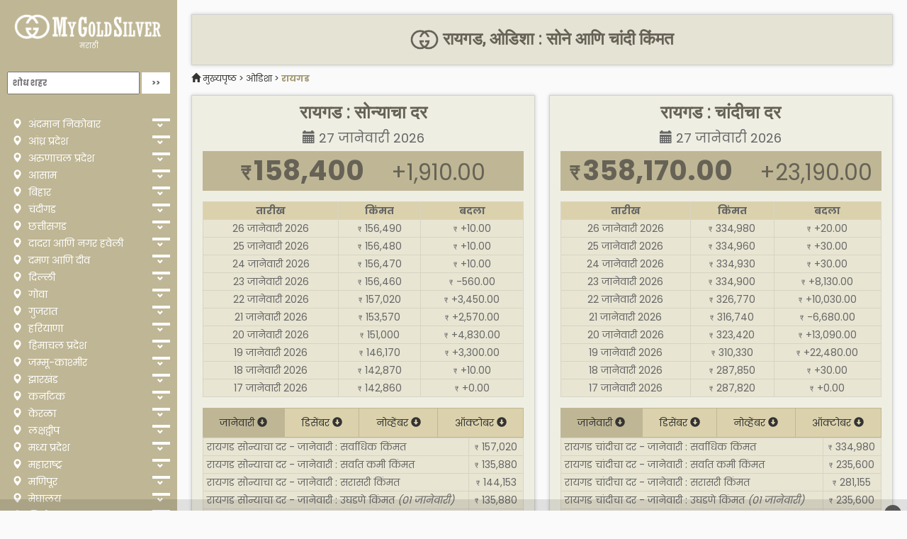

--- FILE ---
content_type: text/html; charset=UTF-8
request_url: https://mygoldsilver.com/mr/city/rayagada/
body_size: 55642
content:
<!DOCTYPE html>
<html lang="mr">
    <head>
        <meta charset="utf-8">
        <meta name="viewport" content="width=device-width, initial-scale=1.0">
        <meta http-equiv="X-UA-Compatible" content="IE=edge">
		<meta name="author" content="MyGoldSilver.com" />
		<meta name="webmonitor" content="mygoldsilver.com 1.2" />
		<link rel="preconnect" href="https://cdnjs.cloudflare.com" crossorigin>
		<link rel="preconnect" href="https://cdn.jsdelivr.net" crossorigin>
		<link rel="preconnect" href="https://fonts.googleapis.com" crossorigin>
        <title>रायगड : सोने आणि चांदी किंमत, रायगड सोन्याचे दर, रायगड चांदीचे दर</title>
		<meta name="description" content="रायगड सोने आणि चांदीची किंमत. रायगड आज सोन्याचा दर. रायगड चांदीचा दर आज" />
        <link rel="stylesheet" href="https://cdnjs.cloudflare.com/ajax/libs/twitter-bootstrap/3.3.7/css/bootstrap.min.css">
		<link rel="stylesheet" href="https://fonts.googleapis.com/css?family=Poppins:400,500,700|Roboto|Open+Sans"> 
        <link rel="stylesheet" href="https://mygoldsilver.com/css/style.1.40.6.css">
		<link rel="icon" href="/images/favicon.png" sizes="64x64" />
		<link rel="icon" href="/images/favicon.png" sizes="192x192" />
		<link rel="apple-touch-icon-precomposed" href="/images/favicon.png" />
		<link rel="shortcut icon" type="image/png" href="/images/favicon.png">
		<meta name="msapplication-TileImage" content="/images/favicon.png" />
		<link rel="manifest" href="https://mygoldsilver.com/manifest.json">
		<meta name="apple-mobile-web-app-capable" content="yes">  
		<meta name="apple-mobile-web-app-status-bar-style" content="black"> 
		<meta name="apple-mobile-web-app-title" content="My Gold Silver"> 
		<meta name="google-site-verification" content="NK9EQ01d7G4BPc-cW0JQpmgDDaiYIvqUOQaY3UlzEvU" />
		<script async src="https://securepubads.g.doubleclick.net/tag/js/gpt.js" crossorigin="anonymous" type="027cc4485d90dad17de92d6f-text/javascript"></script><script type="027cc4485d90dad17de92d6f-text/javascript">window.googletag = window.googletag || { cmd: [] };googletag.cmd.push(function () {var REFRESH_KEY = "refresh";var REFRESH_VALUE = "true";var SECONDS_TO_WAIT_AFTER_VIEWABILITY = 30;var cr = googletag.sizeMapping().addSize([1600, 0], [[970, 250], [970, 90], [728, 90]]).addSize([1200, 0], [[970, 250], [970, 90], [728, 90]]).addSize([992, 0], [[728, 90], [300, 250]]).addSize([768, 0], [[728, 90], [300, 250]]).addSize([480, 0], [[320, 100], [320, 50], [300, 250]]).addSize([0, 0], [[320, 50], [300, 250]]).build();var cra = googletag.sizeMapping().addSize([1024, 0], [[336, 280], [300, 250]]).addSize([768, 0], [[300, 250]]).addSize([0, 0], [[300, 250]]).build();var rs = googletag.sizeMapping().addSize([1200, 0], [[300, 600], [300, 250]]).addSize([1024, 0], [[300, 250]]).addSize([0, 0], [[300, 250]]).build();var bs = googletag.sizeMapping().addSize([1200, 0], [[970, 90], [728, 90]]).addSize([768, 0], [[728, 90], [468, 60]]).addSize([0, 0], [[320, 100], [320, 50]]).build();googletag.defineSlot("/21902364955,116571439/CM_mygoldsilver.com_finance_and_info_Top/CM_mygoldsilver.com_finance_and_info_Right_Sidebar",[[300, 600], [300, 250]], "div-gpt-ad-1759146069735-0").defineSizeMapping(rs).addService(googletag.pubads());googletag.defineSlot("/21902364955,116571439/CM_mygoldsilver.com_finance_and_info_Top/CM_mygoldsilver.com_finance_and_info_Multisize3",[[970, 250], [728, 90], [300, 250]], "div-gpt-ad-1759145798694-0").defineSizeMapping(cr).addService(googletag.pubads());googletag.defineSlot("/21902364955,116571439/CM_mygoldsilver.com_finance_and_info_Top/CM_mygoldsilver.com_finance_and_info_Multisize2",[[336, 280], [300, 250]], "div-gpt-ad-1759145617201-0").defineSizeMapping(cra).addService(googletag.pubads());googletag.defineSlot("/21902364955,116571439/CM_mygoldsilver.com_finance_and_info_Top/CM_mygoldsilver.com_finance_and_info_Multisize1",[[970, 90], [728, 90], [300, 250]], "div-gpt-ad-1759145382596-0").defineSizeMapping(cr).addService(googletag.pubads());googletag.defineSlot("/21902364955,116571439/CM_mygoldsilver.com_finance_and_info_Top/CM_mygoldsilver.com_finance_and_info_Sticky",[[320, 100], [320, 50], [728, 90]], "div-MWebStickyAds").defineSizeMapping(bs).setTargeting(REFRESH_KEY, REFRESH_VALUE).addService(googletag.pubads());googletag.defineSlot("/21902364955,116571439/CM_mygoldsilver.com_finance_and_info_Top/CM_mygoldsilver.com_finance_and_info_DBRS",[[970, 90], [728, 90], [468, 60]], "div-DStickyAds").defineSizeMapping(bs).setTargeting(REFRESH_KEY, REFRESH_VALUE).addService(googletag.pubads());googletag.pubads().addEventListener("impressionViewable", function (event) {var slot = event.slot;if (slot.getTargeting(REFRESH_KEY).indexOf(REFRESH_VALUE) > -1) {  setTimeout(function () {    googletag.pubads().refresh([slot]);  }, SECONDS_TO_WAIT_AFTER_VIEWABILITY * 1000);}});googletag.pubads().enableSingleRequest();googletag.pubads().collapseEmptyDivs(true);googletag.enableServices();});</script><style>@media only screen and (min-width: 1025px){.stickyads_Desktop_Only{position:fixed;left:0;bottom:0;width:100%;text-align:center;z-index:999999;display:flex;justify-content:center;background-color:#0000001a;padding:8px 0}.stickyads_Mobile_Only{display:none}}@media only screen and (max-width: 1024px){.stickyads_Mobile_Only{position:fixed;left:0;bottom:0;width:100%;text-align:center;z-index:999999;display:flex;justify-content:center;background-color:#0000001a;padding:8px 0}.stickyads_Desktop_Only{display:none}}.btn_close{position:absolute;right:8px;top:8px;background-color:#555;color:#fff;font-size:16px;border:0;cursor:pointer;border-radius:16px;padding:2px 8px}.btn_close:hover{background-color:red}</style>    </head>
    <body>
        <div class="wrapper">
       	<!-- Sidebar Holder -->
<nav id="sidebar">
    <div class="sidebar-header">
        <h3><a href="https://mygoldsilver.com/"><img class="sidebar-logo" src="https://mygoldsilver.com/images/logo-full-white.png" alt="MyGoldSilver.com"></a><br><small><a href="https://mygoldsilver.com/mr/">मराठी</a></small></h3>
    </div>
    <ul class="list-unstyled current" id="">
		<li id="header_search">
			<div id="panel" class="search-form">
				<form action="/" method="GET">
					<input name="language" id="language" style="display:none;" value="mr" />
					<input name="location" id="location" class="search" placeholder="शोध शहर" required />
					<input name="go" id="go" class="btn searchbtn" type="submit" value=">>" />
				</form>
			</div>
		</li>
    </ul>
    <ul class="list-unstyled current" id="">
	        </ul>
    <ul class="list-unstyled components">
					<li>
				<a class="list-a" href="https://mygoldsilver.com/mr/state/andaman-and-nicobar/" title="अंदमान निकोबार : सोने आणि चांदी किंमती"><i class="glyphicon glyphicon-map-marker"></i> अंदमान निकोबार</a>
				<a class="list-b" href="#state-1" data-toggle="collapse" aria-expanded="false"></a>
			    <ul id="state-1" class="list-unstyled collapse " aria-expanded="false">
			        <li>
								        <a class="list-c" href="https://mygoldsilver.com/mr/city/diglipur/" title="दिगलीपूर : सोने आणि चांदी किंमती"><i class="glyphicon glyphicon-send"></i> दिगलीपूर</a>
								        <a class="list-c" href="https://mygoldsilver.com/mr/city/nicobar/" title="निकोबार : सोने आणि चांदी किंमती"><i class="glyphicon glyphicon-send"></i> निकोबार</a>
								        <a class="list-c" href="https://mygoldsilver.com/mr/city/port-blair/" title="पोर्ट ब्लेअर : सोने आणि चांदी किंमती"><i class="glyphicon glyphicon-send"></i> पोर्ट ब्लेअर</a>
								        </li>
				</ul>
			</li>
						<li>
				<a class="list-a" href="https://mygoldsilver.com/mr/state/andhra-pradesh/" title="आंध्र प्रदेश : सोने आणि चांदी किंमती"><i class="glyphicon glyphicon-map-marker"></i> आंध्र प्रदेश</a>
				<a class="list-b" href="#state-2" data-toggle="collapse" aria-expanded="false"></a>
			    <ul id="state-2" class="list-unstyled collapse " aria-expanded="false">
			        <li>
								        <a class="list-c" href="https://mygoldsilver.com/mr/city/anantapur/" title="अनंतपूर : सोने आणि चांदी किंमती"><i class="glyphicon glyphicon-send"></i> अनंतपूर</a>
								        <a class="list-c" href="https://mygoldsilver.com/mr/city/chittoor/" title="चित्तूर : सोने आणि चांदी किंमती"><i class="glyphicon glyphicon-send"></i> चित्तूर</a>
								        <a class="list-c" href="https://mygoldsilver.com/mr/city/east-godavari/" title="पूर्व गोदावरी : सोने आणि चांदी किंमती"><i class="glyphicon glyphicon-send"></i> पूर्व गोदावरी</a>
								        <a class="list-c" href="https://mygoldsilver.com/mr/city/guntur/" title="गुंटूर : सोने आणि चांदी किंमती"><i class="glyphicon glyphicon-send"></i> गुंटूर</a>
								        <a class="list-c" href="https://mygoldsilver.com/mr/city/kadapa/" title="कडप्पा : सोने आणि चांदी किंमती"><i class="glyphicon glyphicon-send"></i> कडप्पा</a>
								        <a class="list-c" href="https://mygoldsilver.com/mr/city/kurnool/" title="कुर्नूल : सोने आणि चांदी किंमती"><i class="glyphicon glyphicon-send"></i> कुर्नूल</a>
								        <a class="list-c" href="https://mygoldsilver.com/mr/city/machilipatnam/" title="मछलीपट्टनम : सोने आणि चांदी किंमती"><i class="glyphicon glyphicon-send"></i> मछलीपट्टनम</a>
								        <a class="list-c" href="https://mygoldsilver.com/mr/city/nellore/" title="नेल्लोर : सोने आणि चांदी किंमती"><i class="glyphicon glyphicon-send"></i> नेल्लोर</a>
								        <a class="list-c" href="https://mygoldsilver.com/mr/city/prakasam/" title="प्रकाशम : सोने आणि चांदी किंमती"><i class="glyphicon glyphicon-send"></i> प्रकाशम</a>
								        <a class="list-c" href="https://mygoldsilver.com/mr/city/srikakulam/" title="श्रीकाकुलम : सोने आणि चांदी किंमती"><i class="glyphicon glyphicon-send"></i> श्रीकाकुलम</a>
								        <a class="list-c" href="https://mygoldsilver.com/mr/city/vishakhapatnam/" title="विशाखापट्टणम : सोने आणि चांदी किंमती"><i class="glyphicon glyphicon-send"></i> विशाखापट्टणम</a>
								        <a class="list-c" href="https://mygoldsilver.com/mr/city/vizianagaram/" title="विजयनगरम : सोने आणि चांदी किंमती"><i class="glyphicon glyphicon-send"></i> विजयनगरम</a>
								        <a class="list-c" href="https://mygoldsilver.com/mr/city/west-godavari/" title="पश्चिम गोदावरी : सोने आणि चांदी किंमती"><i class="glyphicon glyphicon-send"></i> पश्चिम गोदावरी</a>
								        </li>
				</ul>
			</li>
						<li>
				<a class="list-a" href="https://mygoldsilver.com/mr/state/arunachal-pradesh/" title="अरुणाचल प्रदेश : सोने आणि चांदी किंमती"><i class="glyphicon glyphicon-map-marker"></i> अरुणाचल प्रदेश</a>
				<a class="list-b" href="#state-3" data-toggle="collapse" aria-expanded="false"></a>
			    <ul id="state-3" class="list-unstyled collapse " aria-expanded="false">
			        <li>
								        <a class="list-c" href="https://mygoldsilver.com/mr/city/changlang/" title="चांगलंग : सोने आणि चांदी किंमती"><i class="glyphicon glyphicon-send"></i> चांगलंग</a>
								        <a class="list-c" href="https://mygoldsilver.com/mr/city/east-khameng/" title="पूर्व खमेंग : सोने आणि चांदी किंमती"><i class="glyphicon glyphicon-send"></i> पूर्व खमेंग</a>
								        <a class="list-c" href="https://mygoldsilver.com/mr/city/east-siang/" title="पूर्व सियांग : सोने आणि चांदी किंमती"><i class="glyphicon glyphicon-send"></i> पूर्व सियांग</a>
								        <a class="list-c" href="https://mygoldsilver.com/mr/city/lohit/" title="लोहित : सोने आणि चांदी किंमती"><i class="glyphicon glyphicon-send"></i> लोहित</a>
								        <a class="list-c" href="https://mygoldsilver.com/mr/city/longding/" title="तीव्र इच्छा : सोने आणि चांदी किंमती"><i class="glyphicon glyphicon-send"></i> तीव्र इच्छा</a>
								        <a class="list-c" href="https://mygoldsilver.com/mr/city/lower-dibang-valley/" title="लोअर दिबांग व्हॅली : सोने आणि चांदी किंमती"><i class="glyphicon glyphicon-send"></i> लोअर दिबांग व्हॅली</a>
								        <a class="list-c" href="https://mygoldsilver.com/mr/city/lower-subansiri/" title="लोअर सुबानसिरी : सोने आणि चांदी किंमती"><i class="glyphicon glyphicon-send"></i> लोअर सुबानसिरी</a>
								        <a class="list-c" href="https://mygoldsilver.com/mr/city/papumpare/" title="पापुमपेर : सोने आणि चांदी किंमती"><i class="glyphicon glyphicon-send"></i> पापुमपेर</a>
								        <a class="list-c" href="https://mygoldsilver.com/mr/city/tawang/" title="तवांग : सोने आणि चांदी किंमती"><i class="glyphicon glyphicon-send"></i> तवांग</a>
								        <a class="list-c" href="https://mygoldsilver.com/mr/city/upper-dibang-valley/" title="अप्पर दिबांग व्हॅली : सोने आणि चांदी किंमती"><i class="glyphicon glyphicon-send"></i> अप्पर दिबांग व्हॅली</a>
								        <a class="list-c" href="https://mygoldsilver.com/mr/city/upper-sibansiri/" title="अप्पर सिबानसिरी : सोने आणि चांदी किंमती"><i class="glyphicon glyphicon-send"></i> अप्पर सिबानसिरी</a>
								        <a class="list-c" href="https://mygoldsilver.com/mr/city/west-kameng/" title="वेस्ट कामेंग : सोने आणि चांदी किंमती"><i class="glyphicon glyphicon-send"></i> वेस्ट कामेंग</a>
								        <a class="list-c" href="https://mygoldsilver.com/mr/city/west-siang/" title="वेस्ट सियांग : सोने आणि चांदी किंमती"><i class="glyphicon glyphicon-send"></i> वेस्ट सियांग</a>
								        </li>
				</ul>
			</li>
						<li>
				<a class="list-a" href="https://mygoldsilver.com/mr/state/assam/" title="आसाम : सोने आणि चांदी किंमती"><i class="glyphicon glyphicon-map-marker"></i> आसाम</a>
				<a class="list-b" href="#state-4" data-toggle="collapse" aria-expanded="false"></a>
			    <ul id="state-4" class="list-unstyled collapse " aria-expanded="false">
			        <li>
								        <a class="list-c" href="https://mygoldsilver.com/mr/city/baksa/" title="बक्सा : सोने आणि चांदी किंमती"><i class="glyphicon glyphicon-send"></i> बक्सा</a>
								        <a class="list-c" href="https://mygoldsilver.com/mr/city/barpeta/" title="बरपेटा : सोने आणि चांदी किंमती"><i class="glyphicon glyphicon-send"></i> बरपेटा</a>
								        <a class="list-c" href="https://mygoldsilver.com/mr/city/biswanath/" title="विश्वनाथ : सोने आणि चांदी किंमती"><i class="glyphicon glyphicon-send"></i> विश्वनाथ</a>
								        <a class="list-c" href="https://mygoldsilver.com/mr/city/bongaigaon/" title="बोंगागांव : सोने आणि चांदी किंमती"><i class="glyphicon glyphicon-send"></i> बोंगागांव</a>
								        <a class="list-c" href="https://mygoldsilver.com/mr/city/cachar/" title="कॅचर : सोने आणि चांदी किंमती"><i class="glyphicon glyphicon-send"></i> कॅचर</a>
								        <a class="list-c" href="https://mygoldsilver.com/mr/city/charaideo/" title="चरैदेव : सोने आणि चांदी किंमती"><i class="glyphicon glyphicon-send"></i> चरैदेव</a>
								        <a class="list-c" href="https://mygoldsilver.com/mr/city/chirang/" title="चिरंग : सोने आणि चांदी किंमती"><i class="glyphicon glyphicon-send"></i> चिरंग</a>
								        <a class="list-c" href="https://mygoldsilver.com/mr/city/darrang/" title="डारंग : सोने आणि चांदी किंमती"><i class="glyphicon glyphicon-send"></i> डारंग</a>
								        <a class="list-c" href="https://mygoldsilver.com/mr/city/dhemaji/" title="धेमाजी : सोने आणि चांदी किंमती"><i class="glyphicon glyphicon-send"></i> धेमाजी</a>
								        <a class="list-c" href="https://mygoldsilver.com/mr/city/dhuburi/" title="धुबुरी : सोने आणि चांदी किंमती"><i class="glyphicon glyphicon-send"></i> धुबुरी</a>
								        <a class="list-c" href="https://mygoldsilver.com/mr/city/dibrugarh/" title="दिब्रुगड : सोने आणि चांदी किंमती"><i class="glyphicon glyphicon-send"></i> दिब्रुगड</a>
								        <a class="list-c" href="https://mygoldsilver.com/mr/city/dima-hasao/" title="दिमा हसाओ : सोने आणि चांदी किंमती"><i class="glyphicon glyphicon-send"></i> दिमा हसाओ</a>
								        <a class="list-c" href="https://mygoldsilver.com/mr/city/goalpara/" title="गोलपारा : सोने आणि चांदी किंमती"><i class="glyphicon glyphicon-send"></i> गोलपारा</a>
								        <a class="list-c" href="https://mygoldsilver.com/mr/city/golaghat/" title="गोलाघाट : सोने आणि चांदी किंमती"><i class="glyphicon glyphicon-send"></i> गोलाघाट</a>
								        <a class="list-c" href="https://mygoldsilver.com/mr/city/hailakandi/" title="हैलाकांडी : सोने आणि चांदी किंमती"><i class="glyphicon glyphicon-send"></i> हैलाकांडी</a>
								        <a class="list-c" href="https://mygoldsilver.com/mr/city/hojai/" title="होजाई : सोने आणि चांदी किंमती"><i class="glyphicon glyphicon-send"></i> होजाई</a>
								        <a class="list-c" href="https://mygoldsilver.com/mr/city/jorhat/" title="जोरहाट : सोने आणि चांदी किंमती"><i class="glyphicon glyphicon-send"></i> जोरहाट</a>
								        <a class="list-c" href="https://mygoldsilver.com/mr/city/kamrup/" title="कामरूप : सोने आणि चांदी किंमती"><i class="glyphicon glyphicon-send"></i> कामरूप</a>
								        <a class="list-c" href="https://mygoldsilver.com/mr/city/kamrup-metro/" title="कामरूप मेट्रो : सोने आणि चांदी किंमती"><i class="glyphicon glyphicon-send"></i> कामरूप मेट्रो</a>
								        <a class="list-c" href="https://mygoldsilver.com/mr/city/karbi-anglong/" title="कार्बी आंग्लॉन्ग : सोने आणि चांदी किंमती"><i class="glyphicon glyphicon-send"></i> कार्बी आंग्लॉन्ग</a>
								        <a class="list-c" href="https://mygoldsilver.com/mr/city/karimganj/" title="करीमगंज : सोने आणि चांदी किंमती"><i class="glyphicon glyphicon-send"></i> करीमगंज</a>
								        <a class="list-c" href="https://mygoldsilver.com/mr/city/kokrajhar/" title="कोकराझार : सोने आणि चांदी किंमती"><i class="glyphicon glyphicon-send"></i> कोकराझार</a>
								        <a class="list-c" href="https://mygoldsilver.com/mr/city/lakhimpur/" title="लखीमपूर : सोने आणि चांदी किंमती"><i class="glyphicon glyphicon-send"></i> लखीमपूर</a>
								        <a class="list-c" href="https://mygoldsilver.com/mr/city/majuli/" title="माजुली : सोने आणि चांदी किंमती"><i class="glyphicon glyphicon-send"></i> माजुली</a>
								        <a class="list-c" href="https://mygoldsilver.com/mr/city/morigaon/" title="मोरीगाव : सोने आणि चांदी किंमती"><i class="glyphicon glyphicon-send"></i> मोरीगाव</a>
								        <a class="list-c" href="https://mygoldsilver.com/mr/city/nagaon/" title="नागाव : सोने आणि चांदी किंमती"><i class="glyphicon glyphicon-send"></i> नागाव</a>
								        <a class="list-c" href="https://mygoldsilver.com/mr/city/nalbari/" title="नालबारी : सोने आणि चांदी किंमती"><i class="glyphicon glyphicon-send"></i> नालबारी</a>
								        <a class="list-c" href="https://mygoldsilver.com/mr/city/sibsagar/" title="सिबसागर : सोने आणि चांदी किंमती"><i class="glyphicon glyphicon-send"></i> सिबसागर</a>
								        <a class="list-c" href="https://mygoldsilver.com/mr/city/sonitpur/" title="सोनीतपूर : सोने आणि चांदी किंमती"><i class="glyphicon glyphicon-send"></i> सोनीतपूर</a>
								        <a class="list-c" href="https://mygoldsilver.com/mr/city/tinsukia/" title="तिनसुकिया : सोने आणि चांदी किंमती"><i class="glyphicon glyphicon-send"></i> तिनसुकिया</a>
								        <a class="list-c" href="https://mygoldsilver.com/mr/city/udalguri/" title="उदलगुरी : सोने आणि चांदी किंमती"><i class="glyphicon glyphicon-send"></i> उदलगुरी</a>
								        <a class="list-c" href="https://mygoldsilver.com/mr/city/west-karbi-anglong/" title="पश्चिम कार्बी आंग्लॉन्ग : सोने आणि चांदी किंमती"><i class="glyphicon glyphicon-send"></i> पश्चिम कार्बी आंग्लॉन्ग</a>
								        </li>
				</ul>
			</li>
						<li>
				<a class="list-a" href="https://mygoldsilver.com/mr/state/bihar/" title="बिहार : सोने आणि चांदी किंमती"><i class="glyphicon glyphicon-map-marker"></i> बिहार</a>
				<a class="list-b" href="#state-5" data-toggle="collapse" aria-expanded="false"></a>
			    <ul id="state-5" class="list-unstyled collapse " aria-expanded="false">
			        <li>
								        <a class="list-c" href="https://mygoldsilver.com/mr/city/araria/" title="अररिया : सोने आणि चांदी किंमती"><i class="glyphicon glyphicon-send"></i> अररिया</a>
								        <a class="list-c" href="https://mygoldsilver.com/mr/city/arwal/" title="अरवल : सोने आणि चांदी किंमती"><i class="glyphicon glyphicon-send"></i> अरवल</a>
								        <a class="list-c" href="https://mygoldsilver.com/mr/city/aurangabad/" title="औरंगाबाद : सोने आणि चांदी किंमती"><i class="glyphicon glyphicon-send"></i> औरंगाबाद</a>
								        <a class="list-c" href="https://mygoldsilver.com/mr/city/banka/" title="बांका : सोने आणि चांदी किंमती"><i class="glyphicon glyphicon-send"></i> बांका</a>
								        <a class="list-c" href="https://mygoldsilver.com/mr/city/begusarai/" title="बेगूसराय : सोने आणि चांदी किंमती"><i class="glyphicon glyphicon-send"></i> बेगूसराय</a>
								        <a class="list-c" href="https://mygoldsilver.com/mr/city/bettiah/" title="बेटियाह : सोने आणि चांदी किंमती"><i class="glyphicon glyphicon-send"></i> बेटियाह</a>
								        <a class="list-c" href="https://mygoldsilver.com/mr/city/bhagalpur/" title="भागलपूर : सोने आणि चांदी किंमती"><i class="glyphicon glyphicon-send"></i> भागलपूर</a>
								        <a class="list-c" href="https://mygoldsilver.com/mr/city/bhojpur/" title="भोजपूर : सोने आणि चांदी किंमती"><i class="glyphicon glyphicon-send"></i> भोजपूर</a>
								        <a class="list-c" href="https://mygoldsilver.com/mr/city/buxar/" title="बक्सर : सोने आणि चांदी किंमती"><i class="glyphicon glyphicon-send"></i> बक्सर</a>
								        <a class="list-c" href="https://mygoldsilver.com/mr/city/chhapra/" title="छपरा : सोने आणि चांदी किंमती"><i class="glyphicon glyphicon-send"></i> छपरा</a>
								        <a class="list-c" href="https://mygoldsilver.com/mr/city/darbhanga/" title="दरभंगा : सोने आणि चांदी किंमती"><i class="glyphicon glyphicon-send"></i> दरभंगा</a>
								        <a class="list-c" href="https://mygoldsilver.com/mr/city/gaya/" title="गया : सोने आणि चांदी किंमती"><i class="glyphicon glyphicon-send"></i> गया</a>
								        <a class="list-c" href="https://mygoldsilver.com/mr/city/gopalganj/" title="गोपाळगंज : सोने आणि चांदी किंमती"><i class="glyphicon glyphicon-send"></i> गोपाळगंज</a>
								        <a class="list-c" href="https://mygoldsilver.com/mr/city/jamui/" title="जमुई : सोने आणि चांदी किंमती"><i class="glyphicon glyphicon-send"></i> जमुई</a>
								        <a class="list-c" href="https://mygoldsilver.com/mr/city/jehanabad/" title="जहानाबाद : सोने आणि चांदी किंमती"><i class="glyphicon glyphicon-send"></i> जहानाबाद</a>
								        <a class="list-c" href="https://mygoldsilver.com/mr/city/kaimur/" title="कैमूर : सोने आणि चांदी किंमती"><i class="glyphicon glyphicon-send"></i> कैमूर</a>
								        <a class="list-c" href="https://mygoldsilver.com/mr/city/katihar/" title="कटिहार : सोने आणि चांदी किंमती"><i class="glyphicon glyphicon-send"></i> कटिहार</a>
								        <a class="list-c" href="https://mygoldsilver.com/mr/city/khagaria/" title="खगेरिया : सोने आणि चांदी किंमती"><i class="glyphicon glyphicon-send"></i> खगेरिया</a>
								        <a class="list-c" href="https://mygoldsilver.com/mr/city/kishanganj/" title="किशनगंज : सोने आणि चांदी किंमती"><i class="glyphicon glyphicon-send"></i> किशनगंज</a>
								        <a class="list-c" href="https://mygoldsilver.com/mr/city/lakhisarai/" title="लखीसराय : सोने आणि चांदी किंमती"><i class="glyphicon glyphicon-send"></i> लखीसराय</a>
								        <a class="list-c" href="https://mygoldsilver.com/mr/city/madhepura/" title="मधेपुरा : सोने आणि चांदी किंमती"><i class="glyphicon glyphicon-send"></i> मधेपुरा</a>
								        <a class="list-c" href="https://mygoldsilver.com/mr/city/madhubani/" title="मधुबनी : सोने आणि चांदी किंमती"><i class="glyphicon glyphicon-send"></i> मधुबनी</a>
								        <a class="list-c" href="https://mygoldsilver.com/mr/city/motihari/" title="मोतिहारी : सोने आणि चांदी किंमती"><i class="glyphicon glyphicon-send"></i> मोतिहारी</a>
								        <a class="list-c" href="https://mygoldsilver.com/mr/city/munger/" title="मुंगेर : सोने आणि चांदी किंमती"><i class="glyphicon glyphicon-send"></i> मुंगेर</a>
								        <a class="list-c" href="https://mygoldsilver.com/mr/city/muzaffarpur/" title="मुजफ्फरपूर : सोने आणि चांदी किंमती"><i class="glyphicon glyphicon-send"></i> मुजफ्फरपूर</a>
								        <a class="list-c" href="https://mygoldsilver.com/mr/city/nalanda/" title="नालंदा : सोने आणि चांदी किंमती"><i class="glyphicon glyphicon-send"></i> नालंदा</a>
								        <a class="list-c" href="https://mygoldsilver.com/mr/city/nawada/" title="नवादा : सोने आणि चांदी किंमती"><i class="glyphicon glyphicon-send"></i> नवादा</a>
								        <a class="list-c" href="https://mygoldsilver.com/mr/city/patna/" title="पटना : सोने आणि चांदी किंमती"><i class="glyphicon glyphicon-send"></i> पटना</a>
								        <a class="list-c" href="https://mygoldsilver.com/mr/city/purnia/" title="पूर्णिया : सोने आणि चांदी किंमती"><i class="glyphicon glyphicon-send"></i> पूर्णिया</a>
								        <a class="list-c" href="https://mygoldsilver.com/mr/city/rohtas/" title="रोहतास : सोने आणि चांदी किंमती"><i class="glyphicon glyphicon-send"></i> रोहतास</a>
								        <a class="list-c" href="https://mygoldsilver.com/mr/city/saharsa/" title="सहरसा : सोने आणि चांदी किंमती"><i class="glyphicon glyphicon-send"></i> सहरसा</a>
								        <a class="list-c" href="https://mygoldsilver.com/mr/city/samastipur/" title="समस्तीपूर : सोने आणि चांदी किंमती"><i class="glyphicon glyphicon-send"></i> समस्तीपूर</a>
								        <a class="list-c" href="https://mygoldsilver.com/mr/city/sheikhpura/" title="शेखपुरा : सोने आणि चांदी किंमती"><i class="glyphicon glyphicon-send"></i> शेखपुरा</a>
								        <a class="list-c" href="https://mygoldsilver.com/mr/city/sheohar/" title="शिओहर : सोने आणि चांदी किंमती"><i class="glyphicon glyphicon-send"></i> शिओहर</a>
								        <a class="list-c" href="https://mygoldsilver.com/mr/city/sitamarhi/" title="सीतामढी : सोने आणि चांदी किंमती"><i class="glyphicon glyphicon-send"></i> सीतामढी</a>
								        <a class="list-c" href="https://mygoldsilver.com/mr/city/siwan/" title="सीवान : सोने आणि चांदी किंमती"><i class="glyphicon glyphicon-send"></i> सीवान</a>
								        <a class="list-c" href="https://mygoldsilver.com/mr/city/supaul/" title="सुपौल : सोने आणि चांदी किंमती"><i class="glyphicon glyphicon-send"></i> सुपौल</a>
								        <a class="list-c" href="https://mygoldsilver.com/mr/city/vaishali/" title="वैशाली : सोने आणि चांदी किंमती"><i class="glyphicon glyphicon-send"></i> वैशाली</a>
								        </li>
				</ul>
			</li>
						<li>
				<a class="list-a" href="https://mygoldsilver.com/mr/state/chandigarh/" title="चंदीगड : सोने आणि चांदी किंमती"><i class="glyphicon glyphicon-map-marker"></i> चंदीगड</a>
				<a class="list-b" href="#state-6" data-toggle="collapse" aria-expanded="false"></a>
			    <ul id="state-6" class="list-unstyled collapse " aria-expanded="false">
			        <li>
								        <a class="list-c" href="https://mygoldsilver.com/mr/city/chandigarh/" title="चंदीगड : सोने आणि चांदी किंमती"><i class="glyphicon glyphicon-send"></i> चंदीगड</a>
								        </li>
				</ul>
			</li>
						<li>
				<a class="list-a" href="https://mygoldsilver.com/mr/state/chhattisgarh/" title="छत्तीसगड : सोने आणि चांदी किंमती"><i class="glyphicon glyphicon-map-marker"></i> छत्तीसगड</a>
				<a class="list-b" href="#state-7" data-toggle="collapse" aria-expanded="false"></a>
			    <ul id="state-7" class="list-unstyled collapse " aria-expanded="false">
			        <li>
								        <a class="list-c" href="https://mygoldsilver.com/mr/city/baloda/" title="बालोडा : सोने आणि चांदी किंमती"><i class="glyphicon glyphicon-send"></i> बालोडा</a>
								        <a class="list-c" href="https://mygoldsilver.com/mr/city/baloda-bazar/" title="बालोदा बाजार : सोने आणि चांदी किंमती"><i class="glyphicon glyphicon-send"></i> बालोदा बाजार</a>
								        <a class="list-c" href="https://mygoldsilver.com/mr/city/balrampur/" title="बलरामपूर : सोने आणि चांदी किंमती"><i class="glyphicon glyphicon-send"></i> बलरामपूर</a>
								        <a class="list-c" href="https://mygoldsilver.com/mr/city/bemetara/" title="बेमेतरा : सोने आणि चांदी किंमती"><i class="glyphicon glyphicon-send"></i> बेमेतरा</a>
								        <a class="list-c" href="https://mygoldsilver.com/mr/city/bijapur/" title="विजापूर : सोने आणि चांदी किंमती"><i class="glyphicon glyphicon-send"></i> विजापूर</a>
								        <a class="list-c" href="https://mygoldsilver.com/mr/city/bilaspur/" title="बिलासपूर : सोने आणि चांदी किंमती"><i class="glyphicon glyphicon-send"></i> बिलासपूर</a>
								        <a class="list-c" href="https://mygoldsilver.com/mr/city/dantewada/" title="दंतेवाडा : सोने आणि चांदी किंमती"><i class="glyphicon glyphicon-send"></i> दंतेवाडा</a>
								        <a class="list-c" href="https://mygoldsilver.com/mr/city/dhamtari/" title="धमतरी : सोने आणि चांदी किंमती"><i class="glyphicon glyphicon-send"></i> धमतरी</a>
								        <a class="list-c" href="https://mygoldsilver.com/mr/city/durg/" title="दुर्ग : सोने आणि चांदी किंमती"><i class="glyphicon glyphicon-send"></i> दुर्ग</a>
								        <a class="list-c" href="https://mygoldsilver.com/mr/city/gariyaband/" title="गरियाबंद : सोने आणि चांदी किंमती"><i class="glyphicon glyphicon-send"></i> गरियाबंद</a>
								        <a class="list-c" href="https://mygoldsilver.com/mr/city/jagdalpur/" title="जगदलपूर : सोने आणि चांदी किंमती"><i class="glyphicon glyphicon-send"></i> जगदलपूर</a>
								        <a class="list-c" href="https://mygoldsilver.com/mr/city/janjgir/" title="जांजगीर : सोने आणि चांदी किंमती"><i class="glyphicon glyphicon-send"></i> जांजगीर</a>
								        <a class="list-c" href="https://mygoldsilver.com/mr/city/jashpur/" title="जशपूर : सोने आणि चांदी किंमती"><i class="glyphicon glyphicon-send"></i> जशपूर</a>
								        <a class="list-c" href="https://mygoldsilver.com/mr/city/kanker/" title="कांकर : सोने आणि चांदी किंमती"><i class="glyphicon glyphicon-send"></i> कांकर</a>
								        <a class="list-c" href="https://mygoldsilver.com/mr/city/kawardha/" title="कवर्धा : सोने आणि चांदी किंमती"><i class="glyphicon glyphicon-send"></i> कवर्धा</a>
								        <a class="list-c" href="https://mygoldsilver.com/mr/city/kondagaon/" title="कोंडागाव : सोने आणि चांदी किंमती"><i class="glyphicon glyphicon-send"></i> कोंडागाव</a>
								        <a class="list-c" href="https://mygoldsilver.com/mr/city/korba/" title="कोरबा : सोने आणि चांदी किंमती"><i class="glyphicon glyphicon-send"></i> कोरबा</a>
								        <a class="list-c" href="https://mygoldsilver.com/mr/city/koria/" title="कोरिया : सोने आणि चांदी किंमती"><i class="glyphicon glyphicon-send"></i> कोरिया</a>
								        <a class="list-c" href="https://mygoldsilver.com/mr/city/mahasamund/" title="महासमुंद : सोने आणि चांदी किंमती"><i class="glyphicon glyphicon-send"></i> महासमुंद</a>
								        <a class="list-c" href="https://mygoldsilver.com/mr/city/mungeli/" title="मुंगेली : सोने आणि चांदी किंमती"><i class="glyphicon glyphicon-send"></i> मुंगेली</a>
								        <a class="list-c" href="https://mygoldsilver.com/mr/city/raigarh/" title="रायगड : सोने आणि चांदी किंमती"><i class="glyphicon glyphicon-send"></i> रायगड</a>
								        <a class="list-c" href="https://mygoldsilver.com/mr/city/raipur/" title="रायपूर : सोने आणि चांदी किंमती"><i class="glyphicon glyphicon-send"></i> रायपूर</a>
								        <a class="list-c" href="https://mygoldsilver.com/mr/city/rajnandgaon/" title="राजनांदगाव : सोने आणि चांदी किंमती"><i class="glyphicon glyphicon-send"></i> राजनांदगाव</a>
								        <a class="list-c" href="https://mygoldsilver.com/mr/city/sukma/" title="सुकमा : सोने आणि चांदी किंमती"><i class="glyphicon glyphicon-send"></i> सुकमा</a>
								        <a class="list-c" href="https://mygoldsilver.com/mr/city/surajpur/" title="सूरजपूर : सोने आणि चांदी किंमती"><i class="glyphicon glyphicon-send"></i> सूरजपूर</a>
								        <a class="list-c" href="https://mygoldsilver.com/mr/city/surguja/" title="सुरगुजा : सोने आणि चांदी किंमती"><i class="glyphicon glyphicon-send"></i> सुरगुजा</a>
								        </li>
				</ul>
			</li>
						<li>
				<a class="list-a" href="https://mygoldsilver.com/mr/state/dadra-and-nagar-haveli/" title="दादरा आणि नगर हवेली : सोने आणि चांदी किंमती"><i class="glyphicon glyphicon-map-marker"></i> दादरा आणि नगर हवेली</a>
				<a class="list-b" href="#state-8" data-toggle="collapse" aria-expanded="false"></a>
			    <ul id="state-8" class="list-unstyled collapse " aria-expanded="false">
			        <li>
								        <a class="list-c" href="https://mygoldsilver.com/mr/city/silvassa/" title="सिल्वासा : सोने आणि चांदी किंमती"><i class="glyphicon glyphicon-send"></i> सिल्वासा</a>
								        </li>
				</ul>
			</li>
						<li>
				<a class="list-a" href="https://mygoldsilver.com/mr/state/daman-and-diu/" title="दमण आणि दीव : सोने आणि चांदी किंमती"><i class="glyphicon glyphicon-map-marker"></i> दमण आणि दीव</a>
				<a class="list-b" href="#state-9" data-toggle="collapse" aria-expanded="false"></a>
			    <ul id="state-9" class="list-unstyled collapse " aria-expanded="false">
			        <li>
								        <a class="list-c" href="https://mygoldsilver.com/mr/city/daman/" title="दमण : सोने आणि चांदी किंमती"><i class="glyphicon glyphicon-send"></i> दमण</a>
								        <a class="list-c" href="https://mygoldsilver.com/mr/city/diu/" title="दीव : सोने आणि चांदी किंमती"><i class="glyphicon glyphicon-send"></i> दीव</a>
								        </li>
				</ul>
			</li>
						<li>
				<a class="list-a" href="https://mygoldsilver.com/mr/state/delhi/" title="दिल्ली : सोने आणि चांदी किंमती"><i class="glyphicon glyphicon-map-marker"></i> दिल्ली</a>
				<a class="list-b" href="#state-10" data-toggle="collapse" aria-expanded="false"></a>
			    <ul id="state-10" class="list-unstyled collapse " aria-expanded="false">
			        <li>
								        <a class="list-c" href="https://mygoldsilver.com/mr/city/civil-lines/" title="सिव्हिल लाईन्स : सोने आणि चांदी किंमती"><i class="glyphicon glyphicon-send"></i> सिव्हिल लाईन्स</a>
								        <a class="list-c" href="https://mygoldsilver.com/mr/city/defence-colony/" title="डिफेन्स कॉलनी : सोने आणि चांदी किंमती"><i class="glyphicon glyphicon-send"></i> डिफेन्स कॉलनी</a>
								        <a class="list-c" href="https://mygoldsilver.com/mr/city/dwarka/" title="द्वारका : सोने आणि चांदी किंमती"><i class="glyphicon glyphicon-send"></i> द्वारका</a>
								        <a class="list-c" href="https://mygoldsilver.com/mr/city/narela/" title="नरेला : सोने आणि चांदी किंमती"><i class="glyphicon glyphicon-send"></i> नरेला</a>
								        <a class="list-c" href="https://mygoldsilver.com/mr/city/new-delhi/" title="नवी दिल्ली : सोने आणि चांदी किंमती"><i class="glyphicon glyphicon-send"></i> नवी दिल्ली</a>
								        <a class="list-c" href="https://mygoldsilver.com/mr/city/preet-vihar/" title="प्रीत विहार : सोने आणि चांदी किंमती"><i class="glyphicon glyphicon-send"></i> प्रीत विहार</a>
								        <a class="list-c" href="https://mygoldsilver.com/mr/city/rajouri-garden/" title="राजौरी गार्डन : सोने आणि चांदी किंमती"><i class="glyphicon glyphicon-send"></i> राजौरी गार्डन</a>
								        <a class="list-c" href="https://mygoldsilver.com/mr/city/rohini/" title="रोहिणी : सोने आणि चांदी किंमती"><i class="glyphicon glyphicon-send"></i> रोहिणी</a>
								        <a class="list-c" href="https://mygoldsilver.com/mr/city/saket/" title="साकेत : सोने आणि चांदी किंमती"><i class="glyphicon glyphicon-send"></i> साकेत</a>
								        <a class="list-c" href="https://mygoldsilver.com/mr/city/shahdara/" title="शाहदरा : सोने आणि चांदी किंमती"><i class="glyphicon glyphicon-send"></i> शाहदरा</a>
								        <a class="list-c" href="https://mygoldsilver.com/mr/city/yamuna-vihar/" title="यमुना विहार : सोने आणि चांदी किंमती"><i class="glyphicon glyphicon-send"></i> यमुना विहार</a>
								        </li>
				</ul>
			</li>
						<li>
				<a class="list-a" href="https://mygoldsilver.com/mr/state/goa/" title="गोवा : सोने आणि चांदी किंमती"><i class="glyphicon glyphicon-map-marker"></i> गोवा</a>
				<a class="list-b" href="#state-11" data-toggle="collapse" aria-expanded="false"></a>
			    <ul id="state-11" class="list-unstyled collapse " aria-expanded="false">
			        <li>
								        <a class="list-c" href="https://mygoldsilver.com/mr/city/margao/" title="मार्गगाव : सोने आणि चांदी किंमती"><i class="glyphicon glyphicon-send"></i> मार्गगाव</a>
								        <a class="list-c" href="https://mygoldsilver.com/mr/city/panaji/" title="पणजी : सोने आणि चांदी किंमती"><i class="glyphicon glyphicon-send"></i> पणजी</a>
								        </li>
				</ul>
			</li>
						<li>
				<a class="list-a" href="https://mygoldsilver.com/mr/state/gujarat/" title="गुजरात : सोने आणि चांदी किंमती"><i class="glyphicon glyphicon-map-marker"></i> गुजरात</a>
				<a class="list-b" href="#state-12" data-toggle="collapse" aria-expanded="false"></a>
			    <ul id="state-12" class="list-unstyled collapse " aria-expanded="false">
			        <li>
								        <a class="list-c" href="https://mygoldsilver.com/mr/city/ahmedabad/" title="अहमदाबाद : सोने आणि चांदी किंमती"><i class="glyphicon glyphicon-send"></i> अहमदाबाद</a>
								        <a class="list-c" href="https://mygoldsilver.com/mr/city/amreli/" title="अमरेली : सोने आणि चांदी किंमती"><i class="glyphicon glyphicon-send"></i> अमरेली</a>
								        <a class="list-c" href="https://mygoldsilver.com/mr/city/anand/" title="आनंद : सोने आणि चांदी किंमती"><i class="glyphicon glyphicon-send"></i> आनंद</a>
								        <a class="list-c" href="https://mygoldsilver.com/mr/city/aravalli/" title="अरवल्ली : सोने आणि चांदी किंमती"><i class="glyphicon glyphicon-send"></i> अरवल्ली</a>
								        <a class="list-c" href="https://mygoldsilver.com/mr/city/bharuch/" title="भरुच : सोने आणि चांदी किंमती"><i class="glyphicon glyphicon-send"></i> भरुच</a>
								        <a class="list-c" href="https://mygoldsilver.com/mr/city/bhavnagar/" title="भावनगर : सोने आणि चांदी किंमती"><i class="glyphicon glyphicon-send"></i> भावनगर</a>
								        <a class="list-c" href="https://mygoldsilver.com/mr/city/botad/" title="बोटाड : सोने आणि चांदी किंमती"><i class="glyphicon glyphicon-send"></i> बोटाड</a>
								        <a class="list-c" href="https://mygoldsilver.com/mr/city/chhota-udaipur/" title="छोटा उदयपूर : सोने आणि चांदी किंमती"><i class="glyphicon glyphicon-send"></i> छोटा उदयपूर</a>
								        <a class="list-c" href="https://mygoldsilver.com/mr/city/dahod/" title="दाहोद : सोने आणि चांदी किंमती"><i class="glyphicon glyphicon-send"></i> दाहोद</a>
								        <a class="list-c" href="https://mygoldsilver.com/mr/city/devbhumi-dwarka/" title="देवभूमी द्वारका : सोने आणि चांदी किंमती"><i class="glyphicon glyphicon-send"></i> देवभूमी द्वारका</a>
								        <a class="list-c" href="https://mygoldsilver.com/mr/city/gandhi-nagar/" title="गांधी नगर : सोने आणि चांदी किंमती"><i class="glyphicon glyphicon-send"></i> गांधी नगर</a>
								        <a class="list-c" href="https://mygoldsilver.com/mr/city/gir-somnath/" title="गिर सोमनाथ : सोने आणि चांदी किंमती"><i class="glyphicon glyphicon-send"></i> गिर सोमनाथ</a>
								        <a class="list-c" href="https://mygoldsilver.com/mr/city/himmatnagar/" title="हिम्मतनगर : सोने आणि चांदी किंमती"><i class="glyphicon glyphicon-send"></i> हिम्मतनगर</a>
								        <a class="list-c" href="https://mygoldsilver.com/mr/city/jamnagar/" title="जामनगर : सोने आणि चांदी किंमती"><i class="glyphicon glyphicon-send"></i> जामनगर</a>
								        <a class="list-c" href="https://mygoldsilver.com/mr/city/junagadh/" title="जुनागड : सोने आणि चांदी किंमती"><i class="glyphicon glyphicon-send"></i> जुनागड</a>
								        <a class="list-c" href="https://mygoldsilver.com/mr/city/kheda/" title="खेडा : सोने आणि चांदी किंमती"><i class="glyphicon glyphicon-send"></i> खेडा</a>
								        <a class="list-c" href="https://mygoldsilver.com/mr/city/kutch/" title="कच्छ : सोने आणि चांदी किंमती"><i class="glyphicon glyphicon-send"></i> कच्छ</a>
								        <a class="list-c" href="https://mygoldsilver.com/mr/city/mahisagar/" title="महिसागर : सोने आणि चांदी किंमती"><i class="glyphicon glyphicon-send"></i> महिसागर</a>
								        <a class="list-c" href="https://mygoldsilver.com/mr/city/mehsana/" title="मेहसाणा : सोने आणि चांदी किंमती"><i class="glyphicon glyphicon-send"></i> मेहसाणा</a>
								        <a class="list-c" href="https://mygoldsilver.com/mr/city/morbi/" title="मोरबी : सोने आणि चांदी किंमती"><i class="glyphicon glyphicon-send"></i> मोरबी</a>
								        <a class="list-c" href="https://mygoldsilver.com/mr/city/narmada/" title="नर्मदा : सोने आणि चांदी किंमती"><i class="glyphicon glyphicon-send"></i> नर्मदा</a>
								        <a class="list-c" href="https://mygoldsilver.com/mr/city/navsari/" title="नवसारी : सोने आणि चांदी किंमती"><i class="glyphicon glyphicon-send"></i> नवसारी</a>
								        <a class="list-c" href="https://mygoldsilver.com/mr/city/palanpur/" title="पालनपूर : सोने आणि चांदी किंमती"><i class="glyphicon glyphicon-send"></i> पालनपूर</a>
								        <a class="list-c" href="https://mygoldsilver.com/mr/city/panch-mahal/" title="पंच महल : सोने आणि चांदी किंमती"><i class="glyphicon glyphicon-send"></i> पंच महल</a>
								        <a class="list-c" href="https://mygoldsilver.com/mr/city/patan/" title="पाटण : सोने आणि चांदी किंमती"><i class="glyphicon glyphicon-send"></i> पाटण</a>
								        <a class="list-c" href="https://mygoldsilver.com/mr/city/porbander/" title="पोरबंदर : सोने आणि चांदी किंमती"><i class="glyphicon glyphicon-send"></i> पोरबंदर</a>
								        <a class="list-c" href="https://mygoldsilver.com/mr/city/rajkot/" title="राजकोट : सोने आणि चांदी किंमती"><i class="glyphicon glyphicon-send"></i> राजकोट</a>
								        <a class="list-c" href="https://mygoldsilver.com/mr/city/surat/" title="सुरत : सोने आणि चांदी किंमती"><i class="glyphicon glyphicon-send"></i> सुरत</a>
								        <a class="list-c" href="https://mygoldsilver.com/mr/city/surendranagar/" title="सुरेंद्रनगर : सोने आणि चांदी किंमती"><i class="glyphicon glyphicon-send"></i> सुरेंद्रनगर</a>
								        <a class="list-c" href="https://mygoldsilver.com/mr/city/tapi/" title="तापी : सोने आणि चांदी किंमती"><i class="glyphicon glyphicon-send"></i> तापी</a>
								        <a class="list-c" href="https://mygoldsilver.com/mr/city/the-dangs/" title="डांग्या : सोने आणि चांदी किंमती"><i class="glyphicon glyphicon-send"></i> डांग्या</a>
								        <a class="list-c" href="https://mygoldsilver.com/mr/city/vadodara/" title="वडोदरा : सोने आणि चांदी किंमती"><i class="glyphicon glyphicon-send"></i> वडोदरा</a>
								        <a class="list-c" href="https://mygoldsilver.com/mr/city/valsad/" title="वलसाड : सोने आणि चांदी किंमती"><i class="glyphicon glyphicon-send"></i> वलसाड</a>
								        </li>
				</ul>
			</li>
						<li>
				<a class="list-a" href="https://mygoldsilver.com/mr/state/haryana/" title="हरियाणा : सोने आणि चांदी किंमती"><i class="glyphicon glyphicon-map-marker"></i> हरियाणा</a>
				<a class="list-b" href="#state-13" data-toggle="collapse" aria-expanded="false"></a>
			    <ul id="state-13" class="list-unstyled collapse " aria-expanded="false">
			        <li>
								        <a class="list-c" href="https://mygoldsilver.com/mr/city/ambala/" title="अंबाला : सोने आणि चांदी किंमती"><i class="glyphicon glyphicon-send"></i> अंबाला</a>
								        <a class="list-c" href="https://mygoldsilver.com/mr/city/bhiwani/" title="भिवानी : सोने आणि चांदी किंमती"><i class="glyphicon glyphicon-send"></i> भिवानी</a>
								        <a class="list-c" href="https://mygoldsilver.com/mr/city/charki-dadri/" title="चरकी दादरी : सोने आणि चांदी किंमती"><i class="glyphicon glyphicon-send"></i> चरकी दादरी</a>
								        <a class="list-c" href="https://mygoldsilver.com/mr/city/faridabad/" title="फरीदाबाद : सोने आणि चांदी किंमती"><i class="glyphicon glyphicon-send"></i> फरीदाबाद</a>
								        <a class="list-c" href="https://mygoldsilver.com/mr/city/fatehabad/" title="फतेहाबाद : सोने आणि चांदी किंमती"><i class="glyphicon glyphicon-send"></i> फतेहाबाद</a>
								        <a class="list-c" href="https://mygoldsilver.com/mr/city/gurgaon/" title="गुडगाव : सोने आणि चांदी किंमती"><i class="glyphicon glyphicon-send"></i> गुडगाव</a>
								        <a class="list-c" href="https://mygoldsilver.com/mr/city/hisar/" title="हिसार : सोने आणि चांदी किंमती"><i class="glyphicon glyphicon-send"></i> हिसार</a>
								        <a class="list-c" href="https://mygoldsilver.com/mr/city/jhajjar/" title="झज्जर : सोने आणि चांदी किंमती"><i class="glyphicon glyphicon-send"></i> झज्जर</a>
								        <a class="list-c" href="https://mygoldsilver.com/mr/city/jind/" title="जींद : सोने आणि चांदी किंमती"><i class="glyphicon glyphicon-send"></i> जींद</a>
								        <a class="list-c" href="https://mygoldsilver.com/mr/city/kaithal/" title="कैथल : सोने आणि चांदी किंमती"><i class="glyphicon glyphicon-send"></i> कैथल</a>
								        <a class="list-c" href="https://mygoldsilver.com/mr/city/karnal/" title="करनाल : सोने आणि चांदी किंमती"><i class="glyphicon glyphicon-send"></i> करनाल</a>
								        <a class="list-c" href="https://mygoldsilver.com/mr/city/kurukshetra/" title="कुरुक्षेत्र : सोने आणि चांदी किंमती"><i class="glyphicon glyphicon-send"></i> कुरुक्षेत्र</a>
								        <a class="list-c" href="https://mygoldsilver.com/mr/city/mahendragarh/" title="महेंद्रगड : सोने आणि चांदी किंमती"><i class="glyphicon glyphicon-send"></i> महेंद्रगड</a>
								        <a class="list-c" href="https://mygoldsilver.com/mr/city/mewat/" title="मेवात : सोने आणि चांदी किंमती"><i class="glyphicon glyphicon-send"></i> मेवात</a>
								        <a class="list-c" href="https://mygoldsilver.com/mr/city/palwal/" title="पलवल : सोने आणि चांदी किंमती"><i class="glyphicon glyphicon-send"></i> पलवल</a>
								        <a class="list-c" href="https://mygoldsilver.com/mr/city/panchkula/" title="पंचकुला : सोने आणि चांदी किंमती"><i class="glyphicon glyphicon-send"></i> पंचकुला</a>
								        <a class="list-c" href="https://mygoldsilver.com/mr/city/panipat/" title="पानिपत : सोने आणि चांदी किंमती"><i class="glyphicon glyphicon-send"></i> पानिपत</a>
								        <a class="list-c" href="https://mygoldsilver.com/mr/city/rewari/" title="रेवाडी : सोने आणि चांदी किंमती"><i class="glyphicon glyphicon-send"></i> रेवाडी</a>
								        <a class="list-c" href="https://mygoldsilver.com/mr/city/rohtak/" title="रोहतक : सोने आणि चांदी किंमती"><i class="glyphicon glyphicon-send"></i> रोहतक</a>
								        <a class="list-c" href="https://mygoldsilver.com/mr/city/sirsa/" title="सिरसा : सोने आणि चांदी किंमती"><i class="glyphicon glyphicon-send"></i> सिरसा</a>
								        <a class="list-c" href="https://mygoldsilver.com/mr/city/sonipat/" title="सोनीपत : सोने आणि चांदी किंमती"><i class="glyphicon glyphicon-send"></i> सोनीपत</a>
								        <a class="list-c" href="https://mygoldsilver.com/mr/city/yamunanagar/" title="यमुनानगर : सोने आणि चांदी किंमती"><i class="glyphicon glyphicon-send"></i> यमुनानगर</a>
								        </li>
				</ul>
			</li>
						<li>
				<a class="list-a" href="https://mygoldsilver.com/mr/state/himachal-pradesh/" title="हिमाचल प्रदेश : सोने आणि चांदी किंमती"><i class="glyphicon glyphicon-map-marker"></i> हिमाचल प्रदेश</a>
				<a class="list-b" href="#state-14" data-toggle="collapse" aria-expanded="false"></a>
			    <ul id="state-14" class="list-unstyled collapse " aria-expanded="false">
			        <li>
								        <a class="list-c" href="https://mygoldsilver.com/mr/city/bilaspur/" title="बिलासपूर : सोने आणि चांदी किंमती"><i class="glyphicon glyphicon-send"></i> बिलासपूर</a>
								        <a class="list-c" href="https://mygoldsilver.com/mr/city/chamba/" title="चंबा : सोने आणि चांदी किंमती"><i class="glyphicon glyphicon-send"></i> चंबा</a>
								        <a class="list-c" href="https://mygoldsilver.com/mr/city/hamirpur/" title="हमीरपूर : सोने आणि चांदी किंमती"><i class="glyphicon glyphicon-send"></i> हमीरपूर</a>
								        <a class="list-c" href="https://mygoldsilver.com/mr/city/kangra/" title="कांगरा : सोने आणि चांदी किंमती"><i class="glyphicon glyphicon-send"></i> कांगरा</a>
								        <a class="list-c" href="https://mygoldsilver.com/mr/city/kinnaur/" title="किन्नौर : सोने आणि चांदी किंमती"><i class="glyphicon glyphicon-send"></i> किन्नौर</a>
								        <a class="list-c" href="https://mygoldsilver.com/mr/city/kullu/" title="कुल्लू : सोने आणि चांदी किंमती"><i class="glyphicon glyphicon-send"></i> कुल्लू</a>
								        <a class="list-c" href="https://mygoldsilver.com/mr/city/lahul-and-spiti/" title="लाहुल आणि स्पीति : सोने आणि चांदी किंमती"><i class="glyphicon glyphicon-send"></i> लाहुल आणि स्पीति</a>
								        <a class="list-c" href="https://mygoldsilver.com/mr/city/mandi/" title="मंडी : सोने आणि चांदी किंमती"><i class="glyphicon glyphicon-send"></i> मंडी</a>
								        <a class="list-c" href="https://mygoldsilver.com/mr/city/shimla/" title="शिमला : सोने आणि चांदी किंमती"><i class="glyphicon glyphicon-send"></i> शिमला</a>
								        <a class="list-c" href="https://mygoldsilver.com/mr/city/sirmaur/" title="सिरमौर : सोने आणि चांदी किंमती"><i class="glyphicon glyphicon-send"></i> सिरमौर</a>
								        <a class="list-c" href="https://mygoldsilver.com/mr/city/solan/" title="सोलन : सोने आणि चांदी किंमती"><i class="glyphicon glyphicon-send"></i> सोलन</a>
								        <a class="list-c" href="https://mygoldsilver.com/mr/city/una/" title="उना : सोने आणि चांदी किंमती"><i class="glyphicon glyphicon-send"></i> उना</a>
								        </li>
				</ul>
			</li>
						<li>
				<a class="list-a" href="https://mygoldsilver.com/mr/state/jammu-and-kashmir/" title="जम्मू-काश्मीर : सोने आणि चांदी किंमती"><i class="glyphicon glyphicon-map-marker"></i> जम्मू-काश्मीर</a>
				<a class="list-b" href="#state-15" data-toggle="collapse" aria-expanded="false"></a>
			    <ul id="state-15" class="list-unstyled collapse " aria-expanded="false">
			        <li>
								        <a class="list-c" href="https://mygoldsilver.com/mr/city/anantnag/" title="अनंतनाग : सोने आणि चांदी किंमती"><i class="glyphicon glyphicon-send"></i> अनंतनाग</a>
								        <a class="list-c" href="https://mygoldsilver.com/mr/city/badgam/" title="बडगाम : सोने आणि चांदी किंमती"><i class="glyphicon glyphicon-send"></i> बडगाम</a>
								        <a class="list-c" href="https://mygoldsilver.com/mr/city/bandipora/" title="बांदीपोरा : सोने आणि चांदी किंमती"><i class="glyphicon glyphicon-send"></i> बांदीपोरा</a>
								        <a class="list-c" href="https://mygoldsilver.com/mr/city/baramullah/" title="बारामुल्ला : सोने आणि चांदी किंमती"><i class="glyphicon glyphicon-send"></i> बारामुल्ला</a>
								        <a class="list-c" href="https://mygoldsilver.com/mr/city/doda/" title="डोडा : सोने आणि चांदी किंमती"><i class="glyphicon glyphicon-send"></i> डोडा</a>
								        <a class="list-c" href="https://mygoldsilver.com/mr/city/ganderbal/" title="गॅंडरबल : सोने आणि चांदी किंमती"><i class="glyphicon glyphicon-send"></i> गॅंडरबल</a>
								        <a class="list-c" href="https://mygoldsilver.com/mr/city/jammu/" title="जम्मू : सोने आणि चांदी किंमती"><i class="glyphicon glyphicon-send"></i> जम्मू</a>
								        <a class="list-c" href="https://mygoldsilver.com/mr/city/kargil/" title="कारगिल : सोने आणि चांदी किंमती"><i class="glyphicon glyphicon-send"></i> कारगिल</a>
								        <a class="list-c" href="https://mygoldsilver.com/mr/city/kathua/" title="कठुआ : सोने आणि चांदी किंमती"><i class="glyphicon glyphicon-send"></i> कठुआ</a>
								        <a class="list-c" href="https://mygoldsilver.com/mr/city/kishtwar/" title="किश्तवार : सोने आणि चांदी किंमती"><i class="glyphicon glyphicon-send"></i> किश्तवार</a>
								        <a class="list-c" href="https://mygoldsilver.com/mr/city/kulgam/" title="कुलगाम : सोने आणि चांदी किंमती"><i class="glyphicon glyphicon-send"></i> कुलगाम</a>
								        <a class="list-c" href="https://mygoldsilver.com/mr/city/kupwara/" title="कुपवाडा : सोने आणि चांदी किंमती"><i class="glyphicon glyphicon-send"></i> कुपवाडा</a>
								        <a class="list-c" href="https://mygoldsilver.com/mr/city/leh/" title="लेह : सोने आणि चांदी किंमती"><i class="glyphicon glyphicon-send"></i> लेह</a>
								        <a class="list-c" href="https://mygoldsilver.com/mr/city/poonch/" title="पूंच : सोने आणि चांदी किंमती"><i class="glyphicon glyphicon-send"></i> पूंच</a>
								        <a class="list-c" href="https://mygoldsilver.com/mr/city/pulwama/" title="पुलवामा : सोने आणि चांदी किंमती"><i class="glyphicon glyphicon-send"></i> पुलवामा</a>
								        <a class="list-c" href="https://mygoldsilver.com/mr/city/rajouri/" title="राजौरी : सोने आणि चांदी किंमती"><i class="glyphicon glyphicon-send"></i> राजौरी</a>
								        <a class="list-c" href="https://mygoldsilver.com/mr/city/ramban/" title="रामबन : सोने आणि चांदी किंमती"><i class="glyphicon glyphicon-send"></i> रामबन</a>
								        <a class="list-c" href="https://mygoldsilver.com/mr/city/reasi/" title="रियासी : सोने आणि चांदी किंमती"><i class="glyphicon glyphicon-send"></i> रियासी</a>
								        <a class="list-c" href="https://mygoldsilver.com/mr/city/samba/" title="सांबा : सोने आणि चांदी किंमती"><i class="glyphicon glyphicon-send"></i> सांबा</a>
								        <a class="list-c" href="https://mygoldsilver.com/mr/city/shopian/" title="शॉपियन : सोने आणि चांदी किंमती"><i class="glyphicon glyphicon-send"></i> शॉपियन</a>
								        <a class="list-c" href="https://mygoldsilver.com/mr/city/srinagar/" title="श्रीनगर : सोने आणि चांदी किंमती"><i class="glyphicon glyphicon-send"></i> श्रीनगर</a>
								        <a class="list-c" href="https://mygoldsilver.com/mr/city/udhampur/" title="उधमपूर : सोने आणि चांदी किंमती"><i class="glyphicon glyphicon-send"></i> उधमपूर</a>
								        </li>
				</ul>
			</li>
						<li>
				<a class="list-a" href="https://mygoldsilver.com/mr/state/jharkhand/" title="झारखंड : सोने आणि चांदी किंमती"><i class="glyphicon glyphicon-map-marker"></i> झारखंड</a>
				<a class="list-b" href="#state-16" data-toggle="collapse" aria-expanded="false"></a>
			    <ul id="state-16" class="list-unstyled collapse " aria-expanded="false">
			        <li>
								        <a class="list-c" href="https://mygoldsilver.com/mr/city/bokaro/" title="बोकारो : सोने आणि चांदी किंमती"><i class="glyphicon glyphicon-send"></i> बोकारो</a>
								        <a class="list-c" href="https://mygoldsilver.com/mr/city/chatra/" title="चत्रा : सोने आणि चांदी किंमती"><i class="glyphicon glyphicon-send"></i> चत्रा</a>
								        <a class="list-c" href="https://mygoldsilver.com/mr/city/deogarh/" title="देवगड : सोने आणि चांदी किंमती"><i class="glyphicon glyphicon-send"></i> देवगड</a>
								        <a class="list-c" href="https://mygoldsilver.com/mr/city/dhanbad/" title="धनबाद : सोने आणि चांदी किंमती"><i class="glyphicon glyphicon-send"></i> धनबाद</a>
								        <a class="list-c" href="https://mygoldsilver.com/mr/city/dumka/" title="दुमका : सोने आणि चांदी किंमती"><i class="glyphicon glyphicon-send"></i> दुमका</a>
								        <a class="list-c" href="https://mygoldsilver.com/mr/city/east-singhbhum/" title="पूर्व सिंहभूम : सोने आणि चांदी किंमती"><i class="glyphicon glyphicon-send"></i> पूर्व सिंहभूम</a>
								        <a class="list-c" href="https://mygoldsilver.com/mr/city/garhwa/" title="गढवा : सोने आणि चांदी किंमती"><i class="glyphicon glyphicon-send"></i> गढवा</a>
								        <a class="list-c" href="https://mygoldsilver.com/mr/city/giridih/" title="गिरीडीह : सोने आणि चांदी किंमती"><i class="glyphicon glyphicon-send"></i> गिरीडीह</a>
								        <a class="list-c" href="https://mygoldsilver.com/mr/city/godda/" title="गोड्डा : सोने आणि चांदी किंमती"><i class="glyphicon glyphicon-send"></i> गोड्डा</a>
								        <a class="list-c" href="https://mygoldsilver.com/mr/city/gumla/" title="गुमला : सोने आणि चांदी किंमती"><i class="glyphicon glyphicon-send"></i> गुमला</a>
								        <a class="list-c" href="https://mygoldsilver.com/mr/city/hazaribagh/" title="हजारीबाग : सोने आणि चांदी किंमती"><i class="glyphicon glyphicon-send"></i> हजारीबाग</a>
								        <a class="list-c" href="https://mygoldsilver.com/mr/city/jamtara/" title="जामथारा : सोने आणि चांदी किंमती"><i class="glyphicon glyphicon-send"></i> जामथारा</a>
								        <a class="list-c" href="https://mygoldsilver.com/mr/city/khunti/" title="खूंटी : सोने आणि चांदी किंमती"><i class="glyphicon glyphicon-send"></i> खूंटी</a>
								        <a class="list-c" href="https://mygoldsilver.com/mr/city/koderma/" title="कोडरमा : सोने आणि चांदी किंमती"><i class="glyphicon glyphicon-send"></i> कोडरमा</a>
								        <a class="list-c" href="https://mygoldsilver.com/mr/city/latehar/" title="लातेहार : सोने आणि चांदी किंमती"><i class="glyphicon glyphicon-send"></i> लातेहार</a>
								        <a class="list-c" href="https://mygoldsilver.com/mr/city/lohardaga/" title="लोहरदगा : सोने आणि चांदी किंमती"><i class="glyphicon glyphicon-send"></i> लोहरदगा</a>
								        <a class="list-c" href="https://mygoldsilver.com/mr/city/pakur/" title="पाकुर : सोने आणि चांदी किंमती"><i class="glyphicon glyphicon-send"></i> पाकुर</a>
								        <a class="list-c" href="https://mygoldsilver.com/mr/city/palamau/" title="पलामाऊ : सोने आणि चांदी किंमती"><i class="glyphicon glyphicon-send"></i> पलामाऊ</a>
								        <a class="list-c" href="https://mygoldsilver.com/mr/city/ramgarh/" title="रामगड : सोने आणि चांदी किंमती"><i class="glyphicon glyphicon-send"></i> रामगड</a>
								        <a class="list-c" href="https://mygoldsilver.com/mr/city/ranchi/" title="रांची : सोने आणि चांदी किंमती"><i class="glyphicon glyphicon-send"></i> रांची</a>
								        <a class="list-c" href="https://mygoldsilver.com/mr/city/sahibganj/" title="साहिबगंज : सोने आणि चांदी किंमती"><i class="glyphicon glyphicon-send"></i> साहिबगंज</a>
								        <a class="list-c" href="https://mygoldsilver.com/mr/city/saraikela-kharasawan/" title="सराईकेला खरसावन : सोने आणि चांदी किंमती"><i class="glyphicon glyphicon-send"></i> सराईकेला खरसावन</a>
								        <a class="list-c" href="https://mygoldsilver.com/mr/city/simdega/" title="सिमडेगा : सोने आणि चांदी किंमती"><i class="glyphicon glyphicon-send"></i> सिमडेगा</a>
								        <a class="list-c" href="https://mygoldsilver.com/mr/city/west-singhbhum/" title="पश्चिम सिंहभूम : सोने आणि चांदी किंमती"><i class="glyphicon glyphicon-send"></i> पश्चिम सिंहभूम</a>
								        </li>
				</ul>
			</li>
						<li>
				<a class="list-a" href="https://mygoldsilver.com/mr/state/karnataka/" title="कर्नाटक : सोने आणि चांदी किंमती"><i class="glyphicon glyphicon-map-marker"></i> कर्नाटक</a>
				<a class="list-b" href="#state-17" data-toggle="collapse" aria-expanded="false"></a>
			    <ul id="state-17" class="list-unstyled collapse " aria-expanded="false">
			        <li>
								        <a class="list-c" href="https://mygoldsilver.com/mr/city/bagalkot/" title="बागलकोट : सोने आणि चांदी किंमती"><i class="glyphicon glyphicon-send"></i> बागलकोट</a>
								        <a class="list-c" href="https://mygoldsilver.com/mr/city/bangalore/" title="बंगळुरू : सोने आणि चांदी किंमती"><i class="glyphicon glyphicon-send"></i> बंगळुरू</a>
								        <a class="list-c" href="https://mygoldsilver.com/mr/city/bangalore-rural/" title="बेंगळुरू ग्रामीण : सोने आणि चांदी किंमती"><i class="glyphicon glyphicon-send"></i> बेंगळुरू ग्रामीण</a>
								        <a class="list-c" href="https://mygoldsilver.com/mr/city/belgaum/" title="बेळगाव : सोने आणि चांदी किंमती"><i class="glyphicon glyphicon-send"></i> बेळगाव</a>
								        <a class="list-c" href="https://mygoldsilver.com/mr/city/bellary/" title="बेल्लारी : सोने आणि चांदी किंमती"><i class="glyphicon glyphicon-send"></i> बेल्लारी</a>
								        <a class="list-c" href="https://mygoldsilver.com/mr/city/bidar/" title="बिदर : सोने आणि चांदी किंमती"><i class="glyphicon glyphicon-send"></i> बिदर</a>
								        <a class="list-c" href="https://mygoldsilver.com/mr/city/bijapur/" title="विजापूर : सोने आणि चांदी किंमती"><i class="glyphicon glyphicon-send"></i> विजापूर</a>
								        <a class="list-c" href="https://mygoldsilver.com/mr/city/chamrajnagar/" title="चामराजनगर : सोने आणि चांदी किंमती"><i class="glyphicon glyphicon-send"></i> चामराजनगर</a>
								        <a class="list-c" href="https://mygoldsilver.com/mr/city/chikkaballapura/" title="चिक्काबल्लापुरा : सोने आणि चांदी किंमती"><i class="glyphicon glyphicon-send"></i> चिक्काबल्लापुरा</a>
								        <a class="list-c" href="https://mygoldsilver.com/mr/city/chikmagalur/" title="चिकमगलूर : सोने आणि चांदी किंमती"><i class="glyphicon glyphicon-send"></i> चिकमगलूर</a>
								        <a class="list-c" href="https://mygoldsilver.com/mr/city/chitradurga/" title="चित्रदुर्ग : सोने आणि चांदी किंमती"><i class="glyphicon glyphicon-send"></i> चित्रदुर्ग</a>
								        <a class="list-c" href="https://mygoldsilver.com/mr/city/dakshin-kannad/" title="दक्षिण कन्नड : सोने आणि चांदी किंमती"><i class="glyphicon glyphicon-send"></i> दक्षिण कन्नड</a>
								        <a class="list-c" href="https://mygoldsilver.com/mr/city/davangere/" title="दावणगेरे : सोने आणि चांदी किंमती"><i class="glyphicon glyphicon-send"></i> दावणगेरे</a>
								        <a class="list-c" href="https://mygoldsilver.com/mr/city/dharwad/" title="धारवाड : सोने आणि चांदी किंमती"><i class="glyphicon glyphicon-send"></i> धारवाड</a>
								        <a class="list-c" href="https://mygoldsilver.com/mr/city/gadag/" title="गॅडाग : सोने आणि चांदी किंमती"><i class="glyphicon glyphicon-send"></i> गॅडाग</a>
								        <a class="list-c" href="https://mygoldsilver.com/mr/city/gulbarga/" title="गुलबर्गा : सोने आणि चांदी किंमती"><i class="glyphicon glyphicon-send"></i> गुलबर्गा</a>
								        <a class="list-c" href="https://mygoldsilver.com/mr/city/hassan/" title="हसन : सोने आणि चांदी किंमती"><i class="glyphicon glyphicon-send"></i> हसन</a>
								        <a class="list-c" href="https://mygoldsilver.com/mr/city/haveri/" title="हवेरी : सोने आणि चांदी किंमती"><i class="glyphicon glyphicon-send"></i> हवेरी</a>
								        <a class="list-c" href="https://mygoldsilver.com/mr/city/kodagu/" title="कोडगू : सोने आणि चांदी किंमती"><i class="glyphicon glyphicon-send"></i> कोडगू</a>
								        <a class="list-c" href="https://mygoldsilver.com/mr/city/kolar/" title="कोलार : सोने आणि चांदी किंमती"><i class="glyphicon glyphicon-send"></i> कोलार</a>
								        <a class="list-c" href="https://mygoldsilver.com/mr/city/koppal/" title="कोप्पल : सोने आणि चांदी किंमती"><i class="glyphicon glyphicon-send"></i> कोप्पल</a>
								        <a class="list-c" href="https://mygoldsilver.com/mr/city/mandya/" title="मांड्या : सोने आणि चांदी किंमती"><i class="glyphicon glyphicon-send"></i> मांड्या</a>
								        <a class="list-c" href="https://mygoldsilver.com/mr/city/mysore/" title="म्हैसूर : सोने आणि चांदी किंमती"><i class="glyphicon glyphicon-send"></i> म्हैसूर</a>
								        <a class="list-c" href="https://mygoldsilver.com/mr/city/raichur/" title="रायचूर : सोने आणि चांदी किंमती"><i class="glyphicon glyphicon-send"></i> रायचूर</a>
								        <a class="list-c" href="https://mygoldsilver.com/mr/city/ramanagara/" title="रामनगर : सोने आणि चांदी किंमती"><i class="glyphicon glyphicon-send"></i> रामनगर</a>
								        <a class="list-c" href="https://mygoldsilver.com/mr/city/shimoga/" title="शिमोगा : सोने आणि चांदी किंमती"><i class="glyphicon glyphicon-send"></i> शिमोगा</a>
								        <a class="list-c" href="https://mygoldsilver.com/mr/city/tumkur/" title="तुमकूर : सोने आणि चांदी किंमती"><i class="glyphicon glyphicon-send"></i> तुमकूर</a>
								        <a class="list-c" href="https://mygoldsilver.com/mr/city/udupi/" title="उडुपी : सोने आणि चांदी किंमती"><i class="glyphicon glyphicon-send"></i> उडुपी</a>
								        <a class="list-c" href="https://mygoldsilver.com/mr/city/uttar-kannad/" title="उत्तर कन्नड : सोने आणि चांदी किंमती"><i class="glyphicon glyphicon-send"></i> उत्तर कन्नड</a>
								        <a class="list-c" href="https://mygoldsilver.com/mr/city/yadgir/" title="यादगीर : सोने आणि चांदी किंमती"><i class="glyphicon glyphicon-send"></i> यादगीर</a>
								        </li>
				</ul>
			</li>
						<li>
				<a class="list-a" href="https://mygoldsilver.com/mr/state/kerala/" title="केरळा : सोने आणि चांदी किंमती"><i class="glyphicon glyphicon-map-marker"></i> केरळा</a>
				<a class="list-b" href="#state-18" data-toggle="collapse" aria-expanded="false"></a>
			    <ul id="state-18" class="list-unstyled collapse " aria-expanded="false">
			        <li>
								        <a class="list-c" href="https://mygoldsilver.com/mr/city/alappuzha/" title="आलापूझा : सोने आणि चांदी किंमती"><i class="glyphicon glyphicon-send"></i> आलापूझा</a>
								        <a class="list-c" href="https://mygoldsilver.com/mr/city/ernakulam/" title="एर्नाकुलम : सोने आणि चांदी किंमती"><i class="glyphicon glyphicon-send"></i> एर्नाकुलम</a>
								        <a class="list-c" href="https://mygoldsilver.com/mr/city/idukki/" title="इडुक्की : सोने आणि चांदी किंमती"><i class="glyphicon glyphicon-send"></i> इडुक्की</a>
								        <a class="list-c" href="https://mygoldsilver.com/mr/city/kannur/" title="कन्नूर : सोने आणि चांदी किंमती"><i class="glyphicon glyphicon-send"></i> कन्नूर</a>
								        <a class="list-c" href="https://mygoldsilver.com/mr/city/kasaragod/" title="कासारगोड : सोने आणि चांदी किंमती"><i class="glyphicon glyphicon-send"></i> कासारगोड</a>
								        <a class="list-c" href="https://mygoldsilver.com/mr/city/kollam/" title="कोल्लम : सोने आणि चांदी किंमती"><i class="glyphicon glyphicon-send"></i> कोल्लम</a>
								        <a class="list-c" href="https://mygoldsilver.com/mr/city/kottayam/" title="कोट्टायम : सोने आणि चांदी किंमती"><i class="glyphicon glyphicon-send"></i> कोट्टायम</a>
								        <a class="list-c" href="https://mygoldsilver.com/mr/city/kozhikode/" title="कोझिकोड : सोने आणि चांदी किंमती"><i class="glyphicon glyphicon-send"></i> कोझिकोड</a>
								        <a class="list-c" href="https://mygoldsilver.com/mr/city/malappuram/" title="मलप्पुरम : सोने आणि चांदी किंमती"><i class="glyphicon glyphicon-send"></i> मलप्पुरम</a>
								        <a class="list-c" href="https://mygoldsilver.com/mr/city/palakkad/" title="पलक्कड : सोने आणि चांदी किंमती"><i class="glyphicon glyphicon-send"></i> पलक्कड</a>
								        <a class="list-c" href="https://mygoldsilver.com/mr/city/pathananthitta/" title="पठानथित्त : सोने आणि चांदी किंमती"><i class="glyphicon glyphicon-send"></i> पठानथित्त</a>
								        <a class="list-c" href="https://mygoldsilver.com/mr/city/thiruvananthapuram/" title="तिरुवनंतपुरम : सोने आणि चांदी किंमती"><i class="glyphicon glyphicon-send"></i> तिरुवनंतपुरम</a>
								        <a class="list-c" href="https://mygoldsilver.com/mr/city/thrissur/" title="थ्रीसुर : सोने आणि चांदी किंमती"><i class="glyphicon glyphicon-send"></i> थ्रीसुर</a>
								        <a class="list-c" href="https://mygoldsilver.com/mr/city/wayanad/" title="वायनाड : सोने आणि चांदी किंमती"><i class="glyphicon glyphicon-send"></i> वायनाड</a>
								        </li>
				</ul>
			</li>
						<li>
				<a class="list-a" href="https://mygoldsilver.com/mr/state/lakshadweep/" title="लक्षद्वीप : सोने आणि चांदी किंमती"><i class="glyphicon glyphicon-map-marker"></i> लक्षद्वीप</a>
				<a class="list-b" href="#state-19" data-toggle="collapse" aria-expanded="false"></a>
			    <ul id="state-19" class="list-unstyled collapse " aria-expanded="false">
			        <li>
								        </li>
				</ul>
			</li>
						<li>
				<a class="list-a" href="https://mygoldsilver.com/mr/state/madhya-pradesh/" title="मध्य प्रदेश : सोने आणि चांदी किंमती"><i class="glyphicon glyphicon-map-marker"></i> मध्य प्रदेश</a>
				<a class="list-b" href="#state-20" data-toggle="collapse" aria-expanded="false"></a>
			    <ul id="state-20" class="list-unstyled collapse " aria-expanded="false">
			        <li>
								        <a class="list-c" href="https://mygoldsilver.com/mr/city/agar-malwa/" title="अगर मालवा : सोने आणि चांदी किंमती"><i class="glyphicon glyphicon-send"></i> अगर मालवा</a>
								        <a class="list-c" href="https://mygoldsilver.com/mr/city/alirajpur/" title="अलिराजपूर : सोने आणि चांदी किंमती"><i class="glyphicon glyphicon-send"></i> अलिराजपूर</a>
								        <a class="list-c" href="https://mygoldsilver.com/mr/city/anupur/" title="अनुपपूर : सोने आणि चांदी किंमती"><i class="glyphicon glyphicon-send"></i> अनुपपूर</a>
								        <a class="list-c" href="https://mygoldsilver.com/mr/city/ashoknagar/" title="अशोकनगर : सोने आणि चांदी किंमती"><i class="glyphicon glyphicon-send"></i> अशोकनगर</a>
								        <a class="list-c" href="https://mygoldsilver.com/mr/city/balaghat/" title="बालाघाट : सोने आणि चांदी किंमती"><i class="glyphicon glyphicon-send"></i> बालाघाट</a>
								        <a class="list-c" href="https://mygoldsilver.com/mr/city/barwani/" title="बारवानी : सोने आणि चांदी किंमती"><i class="glyphicon glyphicon-send"></i> बारवानी</a>
								        <a class="list-c" href="https://mygoldsilver.com/mr/city/betul/" title="बैतूल : सोने आणि चांदी किंमती"><i class="glyphicon glyphicon-send"></i> बैतूल</a>
								        <a class="list-c" href="https://mygoldsilver.com/mr/city/bhind/" title="भिंड : सोने आणि चांदी किंमती"><i class="glyphicon glyphicon-send"></i> भिंड</a>
								        <a class="list-c" href="https://mygoldsilver.com/mr/city/bhopal/" title="भोपाळ : सोने आणि चांदी किंमती"><i class="glyphicon glyphicon-send"></i> भोपाळ</a>
								        <a class="list-c" href="https://mygoldsilver.com/mr/city/burhanpur/" title="बुरहानपूर : सोने आणि चांदी किंमती"><i class="glyphicon glyphicon-send"></i> बुरहानपूर</a>
								        <a class="list-c" href="https://mygoldsilver.com/mr/city/chhatarpur/" title="छतरपूर : सोने आणि चांदी किंमती"><i class="glyphicon glyphicon-send"></i> छतरपूर</a>
								        <a class="list-c" href="https://mygoldsilver.com/mr/city/chhindwara/" title="छिंदवाडा : सोने आणि चांदी किंमती"><i class="glyphicon glyphicon-send"></i> छिंदवाडा</a>
								        <a class="list-c" href="https://mygoldsilver.com/mr/city/damoh/" title="दमोह : सोने आणि चांदी किंमती"><i class="glyphicon glyphicon-send"></i> दमोह</a>
								        <a class="list-c" href="https://mygoldsilver.com/mr/city/datia/" title="दतिया : सोने आणि चांदी किंमती"><i class="glyphicon glyphicon-send"></i> दतिया</a>
								        <a class="list-c" href="https://mygoldsilver.com/mr/city/dewas/" title="देवास : सोने आणि चांदी किंमती"><i class="glyphicon glyphicon-send"></i> देवास</a>
								        <a class="list-c" href="https://mygoldsilver.com/mr/city/dhar/" title="धार : सोने आणि चांदी किंमती"><i class="glyphicon glyphicon-send"></i> धार</a>
								        <a class="list-c" href="https://mygoldsilver.com/mr/city/dindori/" title="दिंडोरी : सोने आणि चांदी किंमती"><i class="glyphicon glyphicon-send"></i> दिंडोरी</a>
								        <a class="list-c" href="https://mygoldsilver.com/mr/city/guna/" title="गुना : सोने आणि चांदी किंमती"><i class="glyphicon glyphicon-send"></i> गुना</a>
								        <a class="list-c" href="https://mygoldsilver.com/mr/city/gwalior/" title="ग्वाल्हेर : सोने आणि चांदी किंमती"><i class="glyphicon glyphicon-send"></i> ग्वाल्हेर</a>
								        <a class="list-c" href="https://mygoldsilver.com/mr/city/harda/" title="हरदा : सोने आणि चांदी किंमती"><i class="glyphicon glyphicon-send"></i> हरदा</a>
								        <a class="list-c" href="https://mygoldsilver.com/mr/city/hoshangabad/" title="होशंगाबाद : सोने आणि चांदी किंमती"><i class="glyphicon glyphicon-send"></i> होशंगाबाद</a>
								        <a class="list-c" href="https://mygoldsilver.com/mr/city/indore/" title="इंदूर : सोने आणि चांदी किंमती"><i class="glyphicon glyphicon-send"></i> इंदूर</a>
								        <a class="list-c" href="https://mygoldsilver.com/mr/city/jabalpur/" title="जबलपूर : सोने आणि चांदी किंमती"><i class="glyphicon glyphicon-send"></i> जबलपूर</a>
								        <a class="list-c" href="https://mygoldsilver.com/mr/city/jhabua/" title="झाबुआ : सोने आणि चांदी किंमती"><i class="glyphicon glyphicon-send"></i> झाबुआ</a>
								        <a class="list-c" href="https://mygoldsilver.com/mr/city/katni/" title="कटनी : सोने आणि चांदी किंमती"><i class="glyphicon glyphicon-send"></i> कटनी</a>
								        <a class="list-c" href="https://mygoldsilver.com/mr/city/khandwa/" title="खंडवा : सोने आणि चांदी किंमती"><i class="glyphicon glyphicon-send"></i> खंडवा</a>
								        <a class="list-c" href="https://mygoldsilver.com/mr/city/khargone/" title="खरगोन : सोने आणि चांदी किंमती"><i class="glyphicon glyphicon-send"></i> खरगोन</a>
								        <a class="list-c" href="https://mygoldsilver.com/mr/city/mandla/" title="मंडला : सोने आणि चांदी किंमती"><i class="glyphicon glyphicon-send"></i> मंडला</a>
								        <a class="list-c" href="https://mygoldsilver.com/mr/city/mandsaur/" title="मंदसौर : सोने आणि चांदी किंमती"><i class="glyphicon glyphicon-send"></i> मंदसौर</a>
								        <a class="list-c" href="https://mygoldsilver.com/mr/city/morena/" title="मुरैना : सोने आणि चांदी किंमती"><i class="glyphicon glyphicon-send"></i> मुरैना</a>
								        <a class="list-c" href="https://mygoldsilver.com/mr/city/narsinghpur/" title="नरसिंगपूर : सोने आणि चांदी किंमती"><i class="glyphicon glyphicon-send"></i> नरसिंगपूर</a>
								        <a class="list-c" href="https://mygoldsilver.com/mr/city/neemuch/" title="नीमच : सोने आणि चांदी किंमती"><i class="glyphicon glyphicon-send"></i> नीमच</a>
								        <a class="list-c" href="https://mygoldsilver.com/mr/city/panna/" title="पन्ना : सोने आणि चांदी किंमती"><i class="glyphicon glyphicon-send"></i> पन्ना</a>
								        <a class="list-c" href="https://mygoldsilver.com/mr/city/raisen/" title="रायसेन : सोने आणि चांदी किंमती"><i class="glyphicon glyphicon-send"></i> रायसेन</a>
								        <a class="list-c" href="https://mygoldsilver.com/mr/city/rajgarh/" title="राजगड : सोने आणि चांदी किंमती"><i class="glyphicon glyphicon-send"></i> राजगड</a>
								        <a class="list-c" href="https://mygoldsilver.com/mr/city/ratlam/" title="रतलाम : सोने आणि चांदी किंमती"><i class="glyphicon glyphicon-send"></i> रतलाम</a>
								        <a class="list-c" href="https://mygoldsilver.com/mr/city/rewa/" title="रीवा : सोने आणि चांदी किंमती"><i class="glyphicon glyphicon-send"></i> रीवा</a>
								        <a class="list-c" href="https://mygoldsilver.com/mr/city/sagar/" title="सागर : सोने आणि चांदी किंमती"><i class="glyphicon glyphicon-send"></i> सागर</a>
								        <a class="list-c" href="https://mygoldsilver.com/mr/city/satna/" title="सतना : सोने आणि चांदी किंमती"><i class="glyphicon glyphicon-send"></i> सतना</a>
								        <a class="list-c" href="https://mygoldsilver.com/mr/city/sehore/" title="सेहोर : सोने आणि चांदी किंमती"><i class="glyphicon glyphicon-send"></i> सेहोर</a>
								        <a class="list-c" href="https://mygoldsilver.com/mr/city/seoni/" title="सिवनी : सोने आणि चांदी किंमती"><i class="glyphicon glyphicon-send"></i> सिवनी</a>
								        <a class="list-c" href="https://mygoldsilver.com/mr/city/shahdol/" title="शहडोल : सोने आणि चांदी किंमती"><i class="glyphicon glyphicon-send"></i> शहडोल</a>
								        <a class="list-c" href="https://mygoldsilver.com/mr/city/shajapur/" title="शाजापूर : सोने आणि चांदी किंमती"><i class="glyphicon glyphicon-send"></i> शाजापूर</a>
								        <a class="list-c" href="https://mygoldsilver.com/mr/city/sheopur/" title="श्योपुर : सोने आणि चांदी किंमती"><i class="glyphicon glyphicon-send"></i> श्योपुर</a>
								        <a class="list-c" href="https://mygoldsilver.com/mr/city/shivpuri/" title="शिवपुरी : सोने आणि चांदी किंमती"><i class="glyphicon glyphicon-send"></i> शिवपुरी</a>
								        <a class="list-c" href="https://mygoldsilver.com/mr/city/sidhi/" title="सिधी : सोने आणि चांदी किंमती"><i class="glyphicon glyphicon-send"></i> सिधी</a>
								        <a class="list-c" href="https://mygoldsilver.com/mr/city/singrauli/" title="सिंगरौली : सोने आणि चांदी किंमती"><i class="glyphicon glyphicon-send"></i> सिंगरौली</a>
								        <a class="list-c" href="https://mygoldsilver.com/mr/city/tikamgarh/" title="टीकमगड : सोने आणि चांदी किंमती"><i class="glyphicon glyphicon-send"></i> टीकमगड</a>
								        <a class="list-c" href="https://mygoldsilver.com/mr/city/ujjain/" title="उज्जैन : सोने आणि चांदी किंमती"><i class="glyphicon glyphicon-send"></i> उज्जैन</a>
								        <a class="list-c" href="https://mygoldsilver.com/mr/city/umaria/" title="उमरिया : सोने आणि चांदी किंमती"><i class="glyphicon glyphicon-send"></i> उमरिया</a>
								        <a class="list-c" href="https://mygoldsilver.com/mr/city/vidisha/" title="विदिशा : सोने आणि चांदी किंमती"><i class="glyphicon glyphicon-send"></i> विदिशा</a>
								        </li>
				</ul>
			</li>
						<li>
				<a class="list-a" href="https://mygoldsilver.com/mr/state/maharashtra/" title="महाराष्ट्र : सोने आणि चांदी किंमती"><i class="glyphicon glyphicon-map-marker"></i> महाराष्ट्र</a>
				<a class="list-b" href="#state-21" data-toggle="collapse" aria-expanded="false"></a>
			    <ul id="state-21" class="list-unstyled collapse " aria-expanded="false">
			        <li>
								        <a class="list-c" href="https://mygoldsilver.com/mr/city/ahmadnagar/" title="अहमदनगर : सोने आणि चांदी किंमती"><i class="glyphicon glyphicon-send"></i> अहमदनगर</a>
								        <a class="list-c" href="https://mygoldsilver.com/mr/city/akola/" title="अकोला : सोने आणि चांदी किंमती"><i class="glyphicon glyphicon-send"></i> अकोला</a>
								        <a class="list-c" href="https://mygoldsilver.com/mr/city/amravati/" title="अमरावती : सोने आणि चांदी किंमती"><i class="glyphicon glyphicon-send"></i> अमरावती</a>
								        <a class="list-c" href="https://mygoldsilver.com/mr/city/aurangabad/" title="औरंगाबाद : सोने आणि चांदी किंमती"><i class="glyphicon glyphicon-send"></i> औरंगाबाद</a>
								        <a class="list-c" href="https://mygoldsilver.com/mr/city/bhandara/" title="भंडारा : सोने आणि चांदी किंमती"><i class="glyphicon glyphicon-send"></i> भंडारा</a>
								        <a class="list-c" href="https://mygoldsilver.com/mr/city/bid/" title="बिड : सोने आणि चांदी किंमती"><i class="glyphicon glyphicon-send"></i> बिड</a>
								        <a class="list-c" href="https://mygoldsilver.com/mr/city/buldhana/" title="बुलढाणा : सोने आणि चांदी किंमती"><i class="glyphicon glyphicon-send"></i> बुलढाणा</a>
								        <a class="list-c" href="https://mygoldsilver.com/mr/city/chandrapur/" title="चंद्रपूर : सोने आणि चांदी किंमती"><i class="glyphicon glyphicon-send"></i> चंद्रपूर</a>
								        <a class="list-c" href="https://mygoldsilver.com/mr/city/dhule/" title="धुळे : सोने आणि चांदी किंमती"><i class="glyphicon glyphicon-send"></i> धुळे</a>
								        <a class="list-c" href="https://mygoldsilver.com/mr/city/gadchiroli/" title="गडचिरोली : सोने आणि चांदी किंमती"><i class="glyphicon glyphicon-send"></i> गडचिरोली</a>
								        <a class="list-c" href="https://mygoldsilver.com/mr/city/gondia/" title="गोंदिया : सोने आणि चांदी किंमती"><i class="glyphicon glyphicon-send"></i> गोंदिया</a>
								        <a class="list-c" href="https://mygoldsilver.com/mr/city/greater-mumbai/" title="बृहत्तर मुंबई : सोने आणि चांदी किंमती"><i class="glyphicon glyphicon-send"></i> बृहत्तर मुंबई</a>
								        <a class="list-c" href="https://mygoldsilver.com/mr/city/hingoli/" title="हिंगोली : सोने आणि चांदी किंमती"><i class="glyphicon glyphicon-send"></i> हिंगोली</a>
								        <a class="list-c" href="https://mygoldsilver.com/mr/city/jalgaon/" title="जळगाव : सोने आणि चांदी किंमती"><i class="glyphicon glyphicon-send"></i> जळगाव</a>
								        <a class="list-c" href="https://mygoldsilver.com/mr/city/jalna/" title="जालना : सोने आणि चांदी किंमती"><i class="glyphicon glyphicon-send"></i> जालना</a>
								        <a class="list-c" href="https://mygoldsilver.com/mr/city/kolhapur/" title="कोल्हापूर : सोने आणि चांदी किंमती"><i class="glyphicon glyphicon-send"></i> कोल्हापूर</a>
								        <a class="list-c" href="https://mygoldsilver.com/mr/city/latur/" title="लातूर : सोने आणि चांदी किंमती"><i class="glyphicon glyphicon-send"></i> लातूर</a>
								        <a class="list-c" href="https://mygoldsilver.com/mr/city/mumbai/" title="मुंबई : सोने आणि चांदी किंमती"><i class="glyphicon glyphicon-send"></i> मुंबई</a>
								        <a class="list-c" href="https://mygoldsilver.com/mr/city/nagpur/" title="नागपूर : सोने आणि चांदी किंमती"><i class="glyphicon glyphicon-send"></i> नागपूर</a>
								        <a class="list-c" href="https://mygoldsilver.com/mr/city/nanded/" title="नांदेड : सोने आणि चांदी किंमती"><i class="glyphicon glyphicon-send"></i> नांदेड</a>
								        <a class="list-c" href="https://mygoldsilver.com/mr/city/nandurbar/" title="नंदुरबार : सोने आणि चांदी किंमती"><i class="glyphicon glyphicon-send"></i> नंदुरबार</a>
								        <a class="list-c" href="https://mygoldsilver.com/mr/city/nashik/" title="नाशिक : सोने आणि चांदी किंमती"><i class="glyphicon glyphicon-send"></i> नाशिक</a>
								        <a class="list-c" href="https://mygoldsilver.com/mr/city/osmanabad/" title="उस्मानाबाद : सोने आणि चांदी किंमती"><i class="glyphicon glyphicon-send"></i> उस्मानाबाद</a>
								        <a class="list-c" href="https://mygoldsilver.com/mr/city/palghar/" title="पालघर : सोने आणि चांदी किंमती"><i class="glyphicon glyphicon-send"></i> पालघर</a>
								        <a class="list-c" href="https://mygoldsilver.com/mr/city/parbhani/" title="परभणी : सोने आणि चांदी किंमती"><i class="glyphicon glyphicon-send"></i> परभणी</a>
								        <a class="list-c" href="https://mygoldsilver.com/mr/city/pune/" title="पुणे : सोने आणि चांदी किंमती"><i class="glyphicon glyphicon-send"></i> पुणे</a>
								        <a class="list-c" href="https://mygoldsilver.com/mr/city/raigarh/" title="रायगड : सोने आणि चांदी किंमती"><i class="glyphicon glyphicon-send"></i> रायगड</a>
								        <a class="list-c" href="https://mygoldsilver.com/mr/city/ratnagiri/" title="रत्नागिरी : सोने आणि चांदी किंमती"><i class="glyphicon glyphicon-send"></i> रत्नागिरी</a>
								        <a class="list-c" href="https://mygoldsilver.com/mr/city/sangli/" title="सांगली : सोने आणि चांदी किंमती"><i class="glyphicon glyphicon-send"></i> सांगली</a>
								        <a class="list-c" href="https://mygoldsilver.com/mr/city/satara/" title="सातारा : सोने आणि चांदी किंमती"><i class="glyphicon glyphicon-send"></i> सातारा</a>
								        <a class="list-c" href="https://mygoldsilver.com/mr/city/sindhudurg/" title="सिंधुदुर्ग : सोने आणि चांदी किंमती"><i class="glyphicon glyphicon-send"></i> सिंधुदुर्ग</a>
								        <a class="list-c" href="https://mygoldsilver.com/mr/city/solapur/" title="सोलापूर : सोने आणि चांदी किंमती"><i class="glyphicon glyphicon-send"></i> सोलापूर</a>
								        <a class="list-c" href="https://mygoldsilver.com/mr/city/thane/" title="ठाणे : सोने आणि चांदी किंमती"><i class="glyphicon glyphicon-send"></i> ठाणे</a>
								        <a class="list-c" href="https://mygoldsilver.com/mr/city/wardha/" title="वर्धा : सोने आणि चांदी किंमती"><i class="glyphicon glyphicon-send"></i> वर्धा</a>
								        <a class="list-c" href="https://mygoldsilver.com/mr/city/washim/" title="वाशिम : सोने आणि चांदी किंमती"><i class="glyphicon glyphicon-send"></i> वाशिम</a>
								        <a class="list-c" href="https://mygoldsilver.com/mr/city/yavatmal/" title="यवतमाळ : सोने आणि चांदी किंमती"><i class="glyphicon glyphicon-send"></i> यवतमाळ</a>
								        </li>
				</ul>
			</li>
						<li>
				<a class="list-a" href="https://mygoldsilver.com/mr/state/manipur/" title="मणिपूर : सोने आणि चांदी किंमती"><i class="glyphicon glyphicon-map-marker"></i> मणिपूर</a>
				<a class="list-b" href="#state-22" data-toggle="collapse" aria-expanded="false"></a>
			    <ul id="state-22" class="list-unstyled collapse " aria-expanded="false">
			        <li>
								        <a class="list-c" href="https://mygoldsilver.com/mr/city/bishnupur/" title="बिष्णुपूर : सोने आणि चांदी किंमती"><i class="glyphicon glyphicon-send"></i> बिष्णुपूर</a>
								        <a class="list-c" href="https://mygoldsilver.com/mr/city/chandel/" title="चंदेल : सोने आणि चांदी किंमती"><i class="glyphicon glyphicon-send"></i> चंदेल</a>
								        <a class="list-c" href="https://mygoldsilver.com/mr/city/churachandpur/" title="चुराचंदपूर : सोने आणि चांदी किंमती"><i class="glyphicon glyphicon-send"></i> चुराचंदपूर</a>
								        <a class="list-c" href="https://mygoldsilver.com/mr/city/east-imphal/" title="पूर्व इंफाल : सोने आणि चांदी किंमती"><i class="glyphicon glyphicon-send"></i> पूर्व इंफाल</a>
								        <a class="list-c" href="https://mygoldsilver.com/mr/city/jiribam/" title="जिरीबाम : सोने आणि चांदी किंमती"><i class="glyphicon glyphicon-send"></i> जिरीबाम</a>
								        <a class="list-c" href="https://mygoldsilver.com/mr/city/kakching/" title="काचिंग : सोने आणि चांदी किंमती"><i class="glyphicon glyphicon-send"></i> काचिंग</a>
								        <a class="list-c" href="https://mygoldsilver.com/mr/city/kangpokpi/" title="कांगपोकी : सोने आणि चांदी किंमती"><i class="glyphicon glyphicon-send"></i> कांगपोकी</a>
								        <a class="list-c" href="https://mygoldsilver.com/mr/city/noney/" title="नाही : सोने आणि चांदी किंमती"><i class="glyphicon glyphicon-send"></i> नाही</a>
								        <a class="list-c" href="https://mygoldsilver.com/mr/city/pherzawl/" title="फेरझॉल : सोने आणि चांदी किंमती"><i class="glyphicon glyphicon-send"></i> फेरझॉल</a>
								        <a class="list-c" href="https://mygoldsilver.com/mr/city/senapati/" title="सेनापती : सोने आणि चांदी किंमती"><i class="glyphicon glyphicon-send"></i> सेनापती</a>
								        <a class="list-c" href="https://mygoldsilver.com/mr/city/tamenglong/" title="तामेंग्लॉन्ग : सोने आणि चांदी किंमती"><i class="glyphicon glyphicon-send"></i> तामेंग्लॉन्ग</a>
								        <a class="list-c" href="https://mygoldsilver.com/mr/city/tengnoupal/" title="टेन्ग्नूपल : सोने आणि चांदी किंमती"><i class="glyphicon glyphicon-send"></i> टेन्ग्नूपल</a>
								        <a class="list-c" href="https://mygoldsilver.com/mr/city/thoubal/" title="थॉबल : सोने आणि चांदी किंमती"><i class="glyphicon glyphicon-send"></i> थॉबल</a>
								        <a class="list-c" href="https://mygoldsilver.com/mr/city/ukhrul/" title="उखरुल : सोने आणि चांदी किंमती"><i class="glyphicon glyphicon-send"></i> उखरुल</a>
								        <a class="list-c" href="https://mygoldsilver.com/mr/city/west-imphal/" title="वेस्ट इंफाल : सोने आणि चांदी किंमती"><i class="glyphicon glyphicon-send"></i> वेस्ट इंफाल</a>
								        </li>
				</ul>
			</li>
						<li>
				<a class="list-a" href="https://mygoldsilver.com/mr/state/meghalaya/" title="मेघालय : सोने आणि चांदी किंमती"><i class="glyphicon glyphicon-map-marker"></i> मेघालय</a>
				<a class="list-b" href="#state-23" data-toggle="collapse" aria-expanded="false"></a>
			    <ul id="state-23" class="list-unstyled collapse " aria-expanded="false">
			        <li>
								        <a class="list-c" href="https://mygoldsilver.com/mr/city/east-garo-hills/" title="पूर्व गारो हिल्स : सोने आणि चांदी किंमती"><i class="glyphicon glyphicon-send"></i> पूर्व गारो हिल्स</a>
								        <a class="list-c" href="https://mygoldsilver.com/mr/city/east-jaintia-hills/" title="पूर्व जैंटिया हिल्स : सोने आणि चांदी किंमती"><i class="glyphicon glyphicon-send"></i> पूर्व जैंटिया हिल्स</a>
								        <a class="list-c" href="https://mygoldsilver.com/mr/city/east-khasi-hills/" title="पूर्व खासी हिल्स : सोने आणि चांदी किंमती"><i class="glyphicon glyphicon-send"></i> पूर्व खासी हिल्स</a>
								        <a class="list-c" href="https://mygoldsilver.com/mr/city/jaintia-hills/" title="जैंटिया हिल्स : सोने आणि चांदी किंमती"><i class="glyphicon glyphicon-send"></i> जैंटिया हिल्स</a>
								        <a class="list-c" href="https://mygoldsilver.com/mr/city/ri-bhoi/" title="री भोई : सोने आणि चांदी किंमती"><i class="glyphicon glyphicon-send"></i> री भोई</a>
								        <a class="list-c" href="https://mygoldsilver.com/mr/city/south-garo-hills/" title="दक्षिण गॅरो हिल्स : सोने आणि चांदी किंमती"><i class="glyphicon glyphicon-send"></i> दक्षिण गॅरो हिल्स</a>
								        <a class="list-c" href="https://mygoldsilver.com/mr/city/southwest-khasi-hils/" title="नैwत्य खासी हिल्स : सोने आणि चांदी किंमती"><i class="glyphicon glyphicon-send"></i> नैwत्य खासी हिल्स</a>
								        <a class="list-c" href="https://mygoldsilver.com/mr/city/west-garo-hills/" title="पश्चिम गॅरो हिल्स : सोने आणि चांदी किंमती"><i class="glyphicon glyphicon-send"></i> पश्चिम गॅरो हिल्स</a>
								        <a class="list-c" href="https://mygoldsilver.com/mr/city/west-khasi-hills/" title="पश्चिम खासी हिल्स : सोने आणि चांदी किंमती"><i class="glyphicon glyphicon-send"></i> पश्चिम खासी हिल्स</a>
								        </li>
				</ul>
			</li>
						<li>
				<a class="list-a" href="https://mygoldsilver.com/mr/state/mizoram/" title="मिझोरम : सोने आणि चांदी किंमती"><i class="glyphicon glyphicon-map-marker"></i> मिझोरम</a>
				<a class="list-b" href="#state-24" data-toggle="collapse" aria-expanded="false"></a>
			    <ul id="state-24" class="list-unstyled collapse " aria-expanded="false">
			        <li>
								        <a class="list-c" href="https://mygoldsilver.com/mr/city/aizawl/" title="आयझॉल : सोने आणि चांदी किंमती"><i class="glyphicon glyphicon-send"></i> आयझॉल</a>
								        <a class="list-c" href="https://mygoldsilver.com/mr/city/champhai/" title="चंपाई : सोने आणि चांदी किंमती"><i class="glyphicon glyphicon-send"></i> चंपाई</a>
								        <a class="list-c" href="https://mygoldsilver.com/mr/city/kolasib/" title="कोलासिब : सोने आणि चांदी किंमती"><i class="glyphicon glyphicon-send"></i> कोलासिब</a>
								        <a class="list-c" href="https://mygoldsilver.com/mr/city/lawngtlai/" title="लॉंगटलाई : सोने आणि चांदी किंमती"><i class="glyphicon glyphicon-send"></i> लॉंगटलाई</a>
								        <a class="list-c" href="https://mygoldsilver.com/mr/city/lunglei/" title="लुंगेली : सोने आणि चांदी किंमती"><i class="glyphicon glyphicon-send"></i> लुंगेली</a>
								        <a class="list-c" href="https://mygoldsilver.com/mr/city/mamit/" title="ममित : सोने आणि चांदी किंमती"><i class="glyphicon glyphicon-send"></i> ममित</a>
								        <a class="list-c" href="https://mygoldsilver.com/mr/city/saiha/" title="सायहा : सोने आणि चांदी किंमती"><i class="glyphicon glyphicon-send"></i> सायहा</a>
								        <a class="list-c" href="https://mygoldsilver.com/mr/city/serchhip/" title="सेरशिप : सोने आणि चांदी किंमती"><i class="glyphicon glyphicon-send"></i> सेरशिप</a>
								        </li>
				</ul>
			</li>
						<li>
				<a class="list-a" href="https://mygoldsilver.com/mr/state/nagaland/" title="नागालँड : सोने आणि चांदी किंमती"><i class="glyphicon glyphicon-map-marker"></i> नागालँड</a>
				<a class="list-b" href="#state-25" data-toggle="collapse" aria-expanded="false"></a>
			    <ul id="state-25" class="list-unstyled collapse " aria-expanded="false">
			        <li>
								        <a class="list-c" href="https://mygoldsilver.com/mr/city/dimapur/" title="दिमापूर : सोने आणि चांदी किंमती"><i class="glyphicon glyphicon-send"></i> दिमापूर</a>
								        <a class="list-c" href="https://mygoldsilver.com/mr/city/kiphere/" title="किफेरे : सोने आणि चांदी किंमती"><i class="glyphicon glyphicon-send"></i> किफेरे</a>
								        <a class="list-c" href="https://mygoldsilver.com/mr/city/kohima/" title="कोहिमा : सोने आणि चांदी किंमती"><i class="glyphicon glyphicon-send"></i> कोहिमा</a>
								        <a class="list-c" href="https://mygoldsilver.com/mr/city/longleng/" title="लाँगलेंग : सोने आणि चांदी किंमती"><i class="glyphicon glyphicon-send"></i> लाँगलेंग</a>
								        <a class="list-c" href="https://mygoldsilver.com/mr/city/mokokchung/" title="मोकोकचंग : सोने आणि चांदी किंमती"><i class="glyphicon glyphicon-send"></i> मोकोकचंग</a>
								        <a class="list-c" href="https://mygoldsilver.com/mr/city/mon/" title="सोम : सोने आणि चांदी किंमती"><i class="glyphicon glyphicon-send"></i> सोम</a>
								        <a class="list-c" href="https://mygoldsilver.com/mr/city/peren/" title="पेरेन : सोने आणि चांदी किंमती"><i class="glyphicon glyphicon-send"></i> पेरेन</a>
								        <a class="list-c" href="https://mygoldsilver.com/mr/city/phek/" title="फेक : सोने आणि चांदी किंमती"><i class="glyphicon glyphicon-send"></i> फेक</a>
								        <a class="list-c" href="https://mygoldsilver.com/mr/city/tuensang/" title="तुएनसांग : सोने आणि चांदी किंमती"><i class="glyphicon glyphicon-send"></i> तुएनसांग</a>
								        <a class="list-c" href="https://mygoldsilver.com/mr/city/wokha/" title="वोखा : सोने आणि चांदी किंमती"><i class="glyphicon glyphicon-send"></i> वोखा</a>
								        <a class="list-c" href="https://mygoldsilver.com/mr/city/zunheboto/" title="झुन्हेबोटो : सोने आणि चांदी किंमती"><i class="glyphicon glyphicon-send"></i> झुन्हेबोटो</a>
								        </li>
				</ul>
			</li>
						<li>
				<a class="list-a" href="https://mygoldsilver.com/mr/state/odisha/" title="ओडिशा : सोने आणि चांदी किंमती"><i class="glyphicon glyphicon-map-marker"></i> ओडिशा</a>
				<a class="list-b" href="#state-26" data-toggle="collapse" aria-expanded="false"></a>
			    <ul id="state-26" class="list-unstyled collapse " aria-expanded="false">
			        <li>
								        <a class="list-c" href="https://mygoldsilver.com/mr/city/angul/" title="अंगुल : सोने आणि चांदी किंमती"><i class="glyphicon glyphicon-send"></i> अंगुल</a>
								        <a class="list-c" href="https://mygoldsilver.com/mr/city/baleshwar/" title="बालेश्वर : सोने आणि चांदी किंमती"><i class="glyphicon glyphicon-send"></i> बालेश्वर</a>
								        <a class="list-c" href="https://mygoldsilver.com/mr/city/bargarh/" title="बारगड : सोने आणि चांदी किंमती"><i class="glyphicon glyphicon-send"></i> बारगड</a>
								        <a class="list-c" href="https://mygoldsilver.com/mr/city/bhadrak/" title="भद्रक : सोने आणि चांदी किंमती"><i class="glyphicon glyphicon-send"></i> भद्रक</a>
								        <a class="list-c" href="https://mygoldsilver.com/mr/city/bolangir/" title="बोलंगीर : सोने आणि चांदी किंमती"><i class="glyphicon glyphicon-send"></i> बोलंगीर</a>
								        <a class="list-c" href="https://mygoldsilver.com/mr/city/boudh/" title="बौद्ध : सोने आणि चांदी किंमती"><i class="glyphicon glyphicon-send"></i> बौद्ध</a>
								        <a class="list-c" href="https://mygoldsilver.com/mr/city/cuttack/" title="कटक : सोने आणि चांदी किंमती"><i class="glyphicon glyphicon-send"></i> कटक</a>
								        <a class="list-c" href="https://mygoldsilver.com/mr/city/deogarh/" title="देवगड : सोने आणि चांदी किंमती"><i class="glyphicon glyphicon-send"></i> देवगड</a>
								        <a class="list-c" href="https://mygoldsilver.com/mr/city/dhenkanal/" title="धेंकनाल : सोने आणि चांदी किंमती"><i class="glyphicon glyphicon-send"></i> धेंकनाल</a>
								        <a class="list-c" href="https://mygoldsilver.com/mr/city/gajapati/" title="गजपती : सोने आणि चांदी किंमती"><i class="glyphicon glyphicon-send"></i> गजपती</a>
								        <a class="list-c" href="https://mygoldsilver.com/mr/city/ganjam/" title="गंजम : सोने आणि चांदी किंमती"><i class="glyphicon glyphicon-send"></i> गंजम</a>
								        <a class="list-c" href="https://mygoldsilver.com/mr/city/jagatsinghpur/" title="जगतसिंगपूर : सोने आणि चांदी किंमती"><i class="glyphicon glyphicon-send"></i> जगतसिंगपूर</a>
								        <a class="list-c" href="https://mygoldsilver.com/mr/city/jajpur/" title="जाजपूर : सोने आणि चांदी किंमती"><i class="glyphicon glyphicon-send"></i> जाजपूर</a>
								        <a class="list-c" href="https://mygoldsilver.com/mr/city/jharsuguda/" title="झारसुगुडा : सोने आणि चांदी किंमती"><i class="glyphicon glyphicon-send"></i> झारसुगुडा</a>
								        <a class="list-c" href="https://mygoldsilver.com/mr/city/kalahandi/" title="कलहंडी : सोने आणि चांदी किंमती"><i class="glyphicon glyphicon-send"></i> कलहंडी</a>
								        <a class="list-c" href="https://mygoldsilver.com/mr/city/kandhamal/" title="कंधमाल : सोने आणि चांदी किंमती"><i class="glyphicon glyphicon-send"></i> कंधमाल</a>
								        <a class="list-c" href="https://mygoldsilver.com/mr/city/kendrapara/" title="केंद्रपारा : सोने आणि चांदी किंमती"><i class="glyphicon glyphicon-send"></i> केंद्रपारा</a>
								        <a class="list-c" href="https://mygoldsilver.com/mr/city/keonjhar/" title="केंझार : सोने आणि चांदी किंमती"><i class="glyphicon glyphicon-send"></i> केंझार</a>
								        <a class="list-c" href="https://mygoldsilver.com/mr/city/khordha/" title="खोरधा : सोने आणि चांदी किंमती"><i class="glyphicon glyphicon-send"></i> खोरधा</a>
								        <a class="list-c" href="https://mygoldsilver.com/mr/city/koraput/" title="कोरापुट : सोने आणि चांदी किंमती"><i class="glyphicon glyphicon-send"></i> कोरापुट</a>
								        <a class="list-c" href="https://mygoldsilver.com/mr/city/malkangiri/" title="मलकानगिरी : सोने आणि चांदी किंमती"><i class="glyphicon glyphicon-send"></i> मलकानगिरी</a>
								        <a class="list-c" href="https://mygoldsilver.com/mr/city/mayurbhanj/" title="मयूरभंज : सोने आणि चांदी किंमती"><i class="glyphicon glyphicon-send"></i> मयूरभंज</a>
								        <a class="list-c" href="https://mygoldsilver.com/mr/city/nabarangapur/" title="नबरंगापूर : सोने आणि चांदी किंमती"><i class="glyphicon glyphicon-send"></i> नबरंगापूर</a>
								        <a class="list-c" href="https://mygoldsilver.com/mr/city/nayagarh/" title="नायगड : सोने आणि चांदी किंमती"><i class="glyphicon glyphicon-send"></i> नायगड</a>
								        <a class="list-c" href="https://mygoldsilver.com/mr/city/nuaparha/" title="नुपरहा : सोने आणि चांदी किंमती"><i class="glyphicon glyphicon-send"></i> नुपरहा</a>
								        <a class="list-c" href="https://mygoldsilver.com/mr/city/puri/" title="पुरी : सोने आणि चांदी किंमती"><i class="glyphicon glyphicon-send"></i> पुरी</a>
								        <a class="list-c" href="https://mygoldsilver.com/mr/city/rayagada/" title="रायगड : सोने आणि चांदी किंमती"><i class="glyphicon glyphicon-send"></i> रायगड</a>
								        <a class="list-c" href="https://mygoldsilver.com/mr/city/sambalpur/" title="संबलपूर : सोने आणि चांदी किंमती"><i class="glyphicon glyphicon-send"></i> संबलपूर</a>
								        <a class="list-c" href="https://mygoldsilver.com/mr/city/sonapur/" title="सोनापूर : सोने आणि चांदी किंमती"><i class="glyphicon glyphicon-send"></i> सोनापूर</a>
								        <a class="list-c" href="https://mygoldsilver.com/mr/city/sundargarh/" title="सुंदरगड : सोने आणि चांदी किंमती"><i class="glyphicon glyphicon-send"></i> सुंदरगड</a>
								        </li>
				</ul>
			</li>
						<li>
				<a class="list-a" href="https://mygoldsilver.com/mr/state/puducherry/" title="पुडुचेरी : सोने आणि चांदी किंमती"><i class="glyphicon glyphicon-map-marker"></i> पुडुचेरी</a>
				<a class="list-b" href="#state-27" data-toggle="collapse" aria-expanded="false"></a>
			    <ul id="state-27" class="list-unstyled collapse " aria-expanded="false">
			        <li>
								        <a class="list-c" href="https://mygoldsilver.com/mr/city/karaikal/" title="कराईकल : सोने आणि चांदी किंमती"><i class="glyphicon glyphicon-send"></i> कराईकल</a>
								        <a class="list-c" href="https://mygoldsilver.com/mr/city/mahe/" title="माहे : सोने आणि चांदी किंमती"><i class="glyphicon glyphicon-send"></i> माहे</a>
								        <a class="list-c" href="https://mygoldsilver.com/mr/city/pondicherry/" title="पांडिचेरी : सोने आणि चांदी किंमती"><i class="glyphicon glyphicon-send"></i> पांडिचेरी</a>
								        <a class="list-c" href="https://mygoldsilver.com/mr/city/yanam/" title="यानम : सोने आणि चांदी किंमती"><i class="glyphicon glyphicon-send"></i> यानम</a>
								        </li>
				</ul>
			</li>
						<li>
				<a class="list-a" href="https://mygoldsilver.com/mr/state/punjab/" title="पंजाब : सोने आणि चांदी किंमती"><i class="glyphicon glyphicon-map-marker"></i> पंजाब</a>
				<a class="list-b" href="#state-28" data-toggle="collapse" aria-expanded="false"></a>
			    <ul id="state-28" class="list-unstyled collapse " aria-expanded="false">
			        <li>
								        <a class="list-c" href="https://mygoldsilver.com/mr/city/amritsar/" title="अमृतसर : सोने आणि चांदी किंमती"><i class="glyphicon glyphicon-send"></i> अमृतसर</a>
								        <a class="list-c" href="https://mygoldsilver.com/mr/city/barnala/" title="बरनाळा : सोने आणि चांदी किंमती"><i class="glyphicon glyphicon-send"></i> बरनाळा</a>
								        <a class="list-c" href="https://mygoldsilver.com/mr/city/bathinda/" title="बठिंडा : सोने आणि चांदी किंमती"><i class="glyphicon glyphicon-send"></i> बठिंडा</a>
								        <a class="list-c" href="https://mygoldsilver.com/mr/city/faridkot/" title="फरीदकोट : सोने आणि चांदी किंमती"><i class="glyphicon glyphicon-send"></i> फरीदकोट</a>
								        <a class="list-c" href="https://mygoldsilver.com/mr/city/fatehgarh-sahib/" title="फतेहगड साहिब : सोने आणि चांदी किंमती"><i class="glyphicon glyphicon-send"></i> फतेहगड साहिब</a>
								        <a class="list-c" href="https://mygoldsilver.com/mr/city/fazilka/" title="फाजिल्का : सोने आणि चांदी किंमती"><i class="glyphicon glyphicon-send"></i> फाजिल्का</a>
								        <a class="list-c" href="https://mygoldsilver.com/mr/city/firozpur/" title="फिरोजपूर : सोने आणि चांदी किंमती"><i class="glyphicon glyphicon-send"></i> फिरोजपूर</a>
								        <a class="list-c" href="https://mygoldsilver.com/mr/city/gurdaspur/" title="गुरदासपूर : सोने आणि चांदी किंमती"><i class="glyphicon glyphicon-send"></i> गुरदासपूर</a>
								        <a class="list-c" href="https://mygoldsilver.com/mr/city/hoshiarpur/" title="होशियारपूर : सोने आणि चांदी किंमती"><i class="glyphicon glyphicon-send"></i> होशियारपूर</a>
								        <a class="list-c" href="https://mygoldsilver.com/mr/city/jalandhar/" title="जालंधर : सोने आणि चांदी किंमती"><i class="glyphicon glyphicon-send"></i> जालंधर</a>
								        <a class="list-c" href="https://mygoldsilver.com/mr/city/kapurthala/" title="कपूरथळा : सोने आणि चांदी किंमती"><i class="glyphicon glyphicon-send"></i> कपूरथळा</a>
								        <a class="list-c" href="https://mygoldsilver.com/mr/city/ludhiana/" title="लुधियाना : सोने आणि चांदी किंमती"><i class="glyphicon glyphicon-send"></i> लुधियाना</a>
								        <a class="list-c" href="https://mygoldsilver.com/mr/city/mansa/" title="मानसा : सोने आणि चांदी किंमती"><i class="glyphicon glyphicon-send"></i> मानसा</a>
								        <a class="list-c" href="https://mygoldsilver.com/mr/city/moga/" title="मोगा : सोने आणि चांदी किंमती"><i class="glyphicon glyphicon-send"></i> मोगा</a>
								        <a class="list-c" href="https://mygoldsilver.com/mr/city/muktsar/" title="मुक्तसर : सोने आणि चांदी किंमती"><i class="glyphicon glyphicon-send"></i> मुक्तसर</a>
								        <a class="list-c" href="https://mygoldsilver.com/mr/city/pathankot/" title="पठाणकोट : सोने आणि चांदी किंमती"><i class="glyphicon glyphicon-send"></i> पठाणकोट</a>
								        <a class="list-c" href="https://mygoldsilver.com/mr/city/patiala/" title="पटियाला : सोने आणि चांदी किंमती"><i class="glyphicon glyphicon-send"></i> पटियाला</a>
								        <a class="list-c" href="https://mygoldsilver.com/mr/city/rupnagar/" title="रूपनगर : सोने आणि चांदी किंमती"><i class="glyphicon glyphicon-send"></i> रूपनगर</a>
								        <a class="list-c" href="https://mygoldsilver.com/mr/city/sangrur/" title="संगरूर : सोने आणि चांदी किंमती"><i class="glyphicon glyphicon-send"></i> संगरूर</a>
								        <a class="list-c" href="https://mygoldsilver.com/mr/city/sas-nagar/" title="सास नगर : सोने आणि चांदी किंमती"><i class="glyphicon glyphicon-send"></i> सास नगर</a>
								        <a class="list-c" href="https://mygoldsilver.com/mr/city/shd-bhagat-singh-ngr/" title="श्री भगतसिंग एन.जी.आर. : सोने आणि चांदी किंमती"><i class="glyphicon glyphicon-send"></i> श्री भगतसिंग एन.जी.आर.</a>
								        <a class="list-c" href="https://mygoldsilver.com/mr/city/tarn-taran/" title="तरण तरण : सोने आणि चांदी किंमती"><i class="glyphicon glyphicon-send"></i> तरण तरण</a>
								        </li>
				</ul>
			</li>
						<li>
				<a class="list-a" href="https://mygoldsilver.com/mr/state/rajasthan/" title="राजस्थान : सोने आणि चांदी किंमती"><i class="glyphicon glyphicon-map-marker"></i> राजस्थान</a>
				<a class="list-b" href="#state-29" data-toggle="collapse" aria-expanded="false"></a>
			    <ul id="state-29" class="list-unstyled collapse " aria-expanded="false">
			        <li>
								        <a class="list-c" href="https://mygoldsilver.com/mr/city/ajmer/" title="अजमेर : सोने आणि चांदी किंमती"><i class="glyphicon glyphicon-send"></i> अजमेर</a>
								        <a class="list-c" href="https://mygoldsilver.com/mr/city/alwar/" title="अलवर : सोने आणि चांदी किंमती"><i class="glyphicon glyphicon-send"></i> अलवर</a>
								        <a class="list-c" href="https://mygoldsilver.com/mr/city/banswara/" title="बनसवारा : सोने आणि चांदी किंमती"><i class="glyphicon glyphicon-send"></i> बनसवारा</a>
								        <a class="list-c" href="https://mygoldsilver.com/mr/city/baran/" title="बरन : सोने आणि चांदी किंमती"><i class="glyphicon glyphicon-send"></i> बरन</a>
								        <a class="list-c" href="https://mygoldsilver.com/mr/city/barmer/" title="बाडमेर : सोने आणि चांदी किंमती"><i class="glyphicon glyphicon-send"></i> बाडमेर</a>
								        <a class="list-c" href="https://mygoldsilver.com/mr/city/bharatpur/" title="भरतपूर : सोने आणि चांदी किंमती"><i class="glyphicon glyphicon-send"></i> भरतपूर</a>
								        <a class="list-c" href="https://mygoldsilver.com/mr/city/bhilwara/" title="भीलवाडा : सोने आणि चांदी किंमती"><i class="glyphicon glyphicon-send"></i> भीलवाडा</a>
								        <a class="list-c" href="https://mygoldsilver.com/mr/city/bikaner/" title="बीकानेर : सोने आणि चांदी किंमती"><i class="glyphicon glyphicon-send"></i> बीकानेर</a>
								        <a class="list-c" href="https://mygoldsilver.com/mr/city/bundi/" title="बुंदी : सोने आणि चांदी किंमती"><i class="glyphicon glyphicon-send"></i> बुंदी</a>
								        <a class="list-c" href="https://mygoldsilver.com/mr/city/chittaurgarh/" title="चित्तौडगड : सोने आणि चांदी किंमती"><i class="glyphicon glyphicon-send"></i> चित्तौडगड</a>
								        <a class="list-c" href="https://mygoldsilver.com/mr/city/churu/" title="चूरू : सोने आणि चांदी किंमती"><i class="glyphicon glyphicon-send"></i> चूरू</a>
								        <a class="list-c" href="https://mygoldsilver.com/mr/city/dausa/" title="दौसा : सोने आणि चांदी किंमती"><i class="glyphicon glyphicon-send"></i> दौसा</a>
								        <a class="list-c" href="https://mygoldsilver.com/mr/city/dhaulpur/" title="धौलपूर : सोने आणि चांदी किंमती"><i class="glyphicon glyphicon-send"></i> धौलपूर</a>
								        <a class="list-c" href="https://mygoldsilver.com/mr/city/dungarpur/" title="डूंगरपूर : सोने आणि चांदी किंमती"><i class="glyphicon glyphicon-send"></i> डूंगरपूर</a>
								        <a class="list-c" href="https://mygoldsilver.com/mr/city/ganganagar/" title="गंगानगर : सोने आणि चांदी किंमती"><i class="glyphicon glyphicon-send"></i> गंगानगर</a>
								        <a class="list-c" href="https://mygoldsilver.com/mr/city/hanumangarh/" title="हनुमानगड : सोने आणि चांदी किंमती"><i class="glyphicon glyphicon-send"></i> हनुमानगड</a>
								        <a class="list-c" href="https://mygoldsilver.com/mr/city/jaipur/" title="जयपूर : सोने आणि चांदी किंमती"><i class="glyphicon glyphicon-send"></i> जयपूर</a>
								        <a class="list-c" href="https://mygoldsilver.com/mr/city/jaisalmer/" title="जैसलमेर : सोने आणि चांदी किंमती"><i class="glyphicon glyphicon-send"></i> जैसलमेर</a>
								        <a class="list-c" href="https://mygoldsilver.com/mr/city/jalor/" title="जालोर : सोने आणि चांदी किंमती"><i class="glyphicon glyphicon-send"></i> जालोर</a>
								        <a class="list-c" href="https://mygoldsilver.com/mr/city/jhalawar/" title="झालावार : सोने आणि चांदी किंमती"><i class="glyphicon glyphicon-send"></i> झालावार</a>
								        <a class="list-c" href="https://mygoldsilver.com/mr/city/jhunjhunun/" title="झुंझुनुन : सोने आणि चांदी किंमती"><i class="glyphicon glyphicon-send"></i> झुंझुनुन</a>
								        <a class="list-c" href="https://mygoldsilver.com/mr/city/jodhpur/" title="जोधपूर : सोने आणि चांदी किंमती"><i class="glyphicon glyphicon-send"></i> जोधपूर</a>
								        <a class="list-c" href="https://mygoldsilver.com/mr/city/karauli/" title="करौली : सोने आणि चांदी किंमती"><i class="glyphicon glyphicon-send"></i> करौली</a>
								        <a class="list-c" href="https://mygoldsilver.com/mr/city/kota/" title="कोटा : सोने आणि चांदी किंमती"><i class="glyphicon glyphicon-send"></i> कोटा</a>
								        <a class="list-c" href="https://mygoldsilver.com/mr/city/nagaur/" title="नागौर : सोने आणि चांदी किंमती"><i class="glyphicon glyphicon-send"></i> नागौर</a>
								        <a class="list-c" href="https://mygoldsilver.com/mr/city/pali/" title="पाली : सोने आणि चांदी किंमती"><i class="glyphicon glyphicon-send"></i> पाली</a>
								        <a class="list-c" href="https://mygoldsilver.com/mr/city/pratapgarh/" title="प्रतापगड : सोने आणि चांदी किंमती"><i class="glyphicon glyphicon-send"></i> प्रतापगड</a>
								        <a class="list-c" href="https://mygoldsilver.com/mr/city/rajsamand/" title="राजसमंद : सोने आणि चांदी किंमती"><i class="glyphicon glyphicon-send"></i> राजसमंद</a>
								        <a class="list-c" href="https://mygoldsilver.com/mr/city/sawaimadhopur/" title="सवाईमाधोपूर : सोने आणि चांदी किंमती"><i class="glyphicon glyphicon-send"></i> सवाईमाधोपूर</a>
								        <a class="list-c" href="https://mygoldsilver.com/mr/city/sikar/" title="सीकर : सोने आणि चांदी किंमती"><i class="glyphicon glyphicon-send"></i> सीकर</a>
								        <a class="list-c" href="https://mygoldsilver.com/mr/city/sirohi/" title="सिरोही : सोने आणि चांदी किंमती"><i class="glyphicon glyphicon-send"></i> सिरोही</a>
								        <a class="list-c" href="https://mygoldsilver.com/mr/city/tonk/" title="टोंक : सोने आणि चांदी किंमती"><i class="glyphicon glyphicon-send"></i> टोंक</a>
								        <a class="list-c" href="https://mygoldsilver.com/mr/city/udaipur/" title="उदयपूर : सोने आणि चांदी किंमती"><i class="glyphicon glyphicon-send"></i> उदयपूर</a>
								        </li>
				</ul>
			</li>
						<li>
				<a class="list-a" href="https://mygoldsilver.com/mr/state/sikkim/" title="सिक्किम : सोने आणि चांदी किंमती"><i class="glyphicon glyphicon-map-marker"></i> सिक्किम</a>
				<a class="list-b" href="#state-30" data-toggle="collapse" aria-expanded="false"></a>
			    <ul id="state-30" class="list-unstyled collapse " aria-expanded="false">
			        <li>
								        <a class="list-c" href="https://mygoldsilver.com/mr/city/east-district/" title="पूर्व जिल्हा : सोने आणि चांदी किंमती"><i class="glyphicon glyphicon-send"></i> पूर्व जिल्हा</a>
								        <a class="list-c" href="https://mygoldsilver.com/mr/city/north-district/" title="उत्तर जिल्हा : सोने आणि चांदी किंमती"><i class="glyphicon glyphicon-send"></i> उत्तर जिल्हा</a>
								        <a class="list-c" href="https://mygoldsilver.com/mr/city/south-district/" title="दक्षिण जिल्हा : सोने आणि चांदी किंमती"><i class="glyphicon glyphicon-send"></i> दक्षिण जिल्हा</a>
								        <a class="list-c" href="https://mygoldsilver.com/mr/city/west-district/" title="पश्चिम जिल्हा : सोने आणि चांदी किंमती"><i class="glyphicon glyphicon-send"></i> पश्चिम जिल्हा</a>
								        </li>
				</ul>
			</li>
						<li>
				<a class="list-a" href="https://mygoldsilver.com/mr/state/tamil-nadu/" title="तामिळनाडू : सोने आणि चांदी किंमती"><i class="glyphicon glyphicon-map-marker"></i> तामिळनाडू</a>
				<a class="list-b" href="#state-31" data-toggle="collapse" aria-expanded="false"></a>
			    <ul id="state-31" class="list-unstyled collapse " aria-expanded="false">
			        <li>
								        <a class="list-c" href="https://mygoldsilver.com/mr/city/ariyalur/" title="अरियालूर : सोने आणि चांदी किंमती"><i class="glyphicon glyphicon-send"></i> अरियालूर</a>
								        <a class="list-c" href="https://mygoldsilver.com/mr/city/chennai/" title="चेन्नई : सोने आणि चांदी किंमती"><i class="glyphicon glyphicon-send"></i> चेन्नई</a>
								        <a class="list-c" href="https://mygoldsilver.com/mr/city/coimbatore/" title="कोयंबटूर : सोने आणि चांदी किंमती"><i class="glyphicon glyphicon-send"></i> कोयंबटूर</a>
								        <a class="list-c" href="https://mygoldsilver.com/mr/city/cuddalore/" title="कुडलोर : सोने आणि चांदी किंमती"><i class="glyphicon glyphicon-send"></i> कुडलोर</a>
								        <a class="list-c" href="https://mygoldsilver.com/mr/city/dharmapuri/" title="धर्मपुरी : सोने आणि चांदी किंमती"><i class="glyphicon glyphicon-send"></i> धर्मपुरी</a>
								        <a class="list-c" href="https://mygoldsilver.com/mr/city/dindigul/" title="दिंडीगुल : सोने आणि चांदी किंमती"><i class="glyphicon glyphicon-send"></i> दिंडीगुल</a>
								        <a class="list-c" href="https://mygoldsilver.com/mr/city/erode/" title="इरोड : सोने आणि चांदी किंमती"><i class="glyphicon glyphicon-send"></i> इरोड</a>
								        <a class="list-c" href="https://mygoldsilver.com/mr/city/kanchipuram/" title="कांचीपुरम : सोने आणि चांदी किंमती"><i class="glyphicon glyphicon-send"></i> कांचीपुरम</a>
								        <a class="list-c" href="https://mygoldsilver.com/mr/city/kanniyakumari/" title="कन्नियकुमारी : सोने आणि चांदी किंमती"><i class="glyphicon glyphicon-send"></i> कन्नियकुमारी</a>
								        <a class="list-c" href="https://mygoldsilver.com/mr/city/karur/" title="करूर : सोने आणि चांदी किंमती"><i class="glyphicon glyphicon-send"></i> करूर</a>
								        <a class="list-c" href="https://mygoldsilver.com/mr/city/krishnagiri/" title="कृष्णागिरी : सोने आणि चांदी किंमती"><i class="glyphicon glyphicon-send"></i> कृष्णागिरी</a>
								        <a class="list-c" href="https://mygoldsilver.com/mr/city/madurai/" title="मदुराई : सोने आणि चांदी किंमती"><i class="glyphicon glyphicon-send"></i> मदुराई</a>
								        <a class="list-c" href="https://mygoldsilver.com/mr/city/nagapattinam/" title="नागापट्टिनम : सोने आणि चांदी किंमती"><i class="glyphicon glyphicon-send"></i> नागापट्टिनम</a>
								        <a class="list-c" href="https://mygoldsilver.com/mr/city/namakkal/" title="नामक्कल : सोने आणि चांदी किंमती"><i class="glyphicon glyphicon-send"></i> नामक्कल</a>
								        <a class="list-c" href="https://mygoldsilver.com/mr/city/nilgiris/" title="नीलगिरी : सोने आणि चांदी किंमती"><i class="glyphicon glyphicon-send"></i> नीलगिरी</a>
								        <a class="list-c" href="https://mygoldsilver.com/mr/city/perambalur/" title="पेरंबलूर : सोने आणि चांदी किंमती"><i class="glyphicon glyphicon-send"></i> पेरंबलूर</a>
								        <a class="list-c" href="https://mygoldsilver.com/mr/city/pudukkottai/" title="पुडुकोट्टाताई : सोने आणि चांदी किंमती"><i class="glyphicon glyphicon-send"></i> पुडुकोट्टाताई</a>
								        <a class="list-c" href="https://mygoldsilver.com/mr/city/ramanathapuram/" title="रामनाथपुरम : सोने आणि चांदी किंमती"><i class="glyphicon glyphicon-send"></i> रामनाथपुरम</a>
								        <a class="list-c" href="https://mygoldsilver.com/mr/city/salem/" title="सालेम : सोने आणि चांदी किंमती"><i class="glyphicon glyphicon-send"></i> सालेम</a>
								        <a class="list-c" href="https://mygoldsilver.com/mr/city/sivaganga/" title="शिवगंगा : सोने आणि चांदी किंमती"><i class="glyphicon glyphicon-send"></i> शिवगंगा</a>
								        <a class="list-c" href="https://mygoldsilver.com/mr/city/teni/" title="तेनी : सोने आणि चांदी किंमती"><i class="glyphicon glyphicon-send"></i> तेनी</a>
								        <a class="list-c" href="https://mygoldsilver.com/mr/city/thanjavur/" title="तंजावर : सोने आणि चांदी किंमती"><i class="glyphicon glyphicon-send"></i> तंजावर</a>
								        <a class="list-c" href="https://mygoldsilver.com/mr/city/thiruvarur/" title="तिरुवरूर : सोने आणि चांदी किंमती"><i class="glyphicon glyphicon-send"></i> तिरुवरूर</a>
								        <a class="list-c" href="https://mygoldsilver.com/mr/city/tiruchchirappalli/" title="तिरुचिराप्पल्ली : सोने आणि चांदी किंमती"><i class="glyphicon glyphicon-send"></i> तिरुचिराप्पल्ली</a>
								        <a class="list-c" href="https://mygoldsilver.com/mr/city/tirunelveli/" title="तिरुनेलवेली : सोने आणि चांदी किंमती"><i class="glyphicon glyphicon-send"></i> तिरुनेलवेली</a>
								        <a class="list-c" href="https://mygoldsilver.com/mr/city/tirupur/" title="तिरुपूर : सोने आणि चांदी किंमती"><i class="glyphicon glyphicon-send"></i> तिरुपूर</a>
								        <a class="list-c" href="https://mygoldsilver.com/mr/city/tiruvallur/" title="तिरुवल्लूर : सोने आणि चांदी किंमती"><i class="glyphicon glyphicon-send"></i> तिरुवल्लूर</a>
								        <a class="list-c" href="https://mygoldsilver.com/mr/city/tiruvannamalai/" title="तिरुवन्नमलाई : सोने आणि चांदी किंमती"><i class="glyphicon glyphicon-send"></i> तिरुवन्नमलाई</a>
								        <a class="list-c" href="https://mygoldsilver.com/mr/city/tuticorin/" title="तुतीकोरिन : सोने आणि चांदी किंमती"><i class="glyphicon glyphicon-send"></i> तुतीकोरिन</a>
								        <a class="list-c" href="https://mygoldsilver.com/mr/city/vellore/" title="वेल्लोर : सोने आणि चांदी किंमती"><i class="glyphicon glyphicon-send"></i> वेल्लोर</a>
								        <a class="list-c" href="https://mygoldsilver.com/mr/city/viluppuram/" title="विलुपुरम : सोने आणि चांदी किंमती"><i class="glyphicon glyphicon-send"></i> विलुपुरम</a>
								        <a class="list-c" href="https://mygoldsilver.com/mr/city/virudunagar/" title="विरुडुनगर : सोने आणि चांदी किंमती"><i class="glyphicon glyphicon-send"></i> विरुडुनगर</a>
								        </li>
				</ul>
			</li>
						<li>
				<a class="list-a" href="https://mygoldsilver.com/mr/state/telangana/" title="तेलंगणा : सोने आणि चांदी किंमती"><i class="glyphicon glyphicon-map-marker"></i> तेलंगणा</a>
				<a class="list-b" href="#state-32" data-toggle="collapse" aria-expanded="false"></a>
			    <ul id="state-32" class="list-unstyled collapse " aria-expanded="false">
			        <li>
								        <a class="list-c" href="https://mygoldsilver.com/mr/city/adilabad/" title="आदिलाबाद : सोने आणि चांदी किंमती"><i class="glyphicon glyphicon-send"></i> आदिलाबाद</a>
								        <a class="list-c" href="https://mygoldsilver.com/mr/city/bhadradri-kothagudem/" title="भद्राद्री कोठागुडेम : सोने आणि चांदी किंमती"><i class="glyphicon glyphicon-send"></i> भद्राद्री कोठागुडेम</a>
								        <a class="list-c" href="https://mygoldsilver.com/mr/city/hyderabad/" title="हैदराबाद : सोने आणि चांदी किंमती"><i class="glyphicon glyphicon-send"></i> हैदराबाद</a>
								        <a class="list-c" href="https://mygoldsilver.com/mr/city/jagitial/" title="जगिटियल : सोने आणि चांदी किंमती"><i class="glyphicon glyphicon-send"></i> जगिटियल</a>
								        <a class="list-c" href="https://mygoldsilver.com/mr/city/jangaon/" title="जानगाव : सोने आणि चांदी किंमती"><i class="glyphicon glyphicon-send"></i> जानगाव</a>
								        <a class="list-c" href="https://mygoldsilver.com/mr/city/jayashankar-bhupalpa/" title="जयशंकर भुपालपा : सोने आणि चांदी किंमती"><i class="glyphicon glyphicon-send"></i> जयशंकर भुपालपा</a>
								        <a class="list-c" href="https://mygoldsilver.com/mr/city/jogulamba-gadwal/" title="जोगुलंबा गडवाल : सोने आणि चांदी किंमती"><i class="glyphicon glyphicon-send"></i> जोगुलंबा गडवाल</a>
								        <a class="list-c" href="https://mygoldsilver.com/mr/city/kamareddy/" title="कामरेड्डी : सोने आणि चांदी किंमती"><i class="glyphicon glyphicon-send"></i> कामरेड्डी</a>
								        <a class="list-c" href="https://mygoldsilver.com/mr/city/karim-nagar/" title="करीम नगर : सोने आणि चांदी किंमती"><i class="glyphicon glyphicon-send"></i> करीम नगर</a>
								        <a class="list-c" href="https://mygoldsilver.com/mr/city/khammam/" title="खम्मम : सोने आणि चांदी किंमती"><i class="glyphicon glyphicon-send"></i> खम्मम</a>
								        <a class="list-c" href="https://mygoldsilver.com/mr/city/komram-bheem-asifaba/" title="कोमराम भीम आसिफाबा : सोने आणि चांदी किंमती"><i class="glyphicon glyphicon-send"></i> कोमराम भीम आसिफाबा</a>
								        <a class="list-c" href="https://mygoldsilver.com/mr/city/mahabubabad/" title="महाबुबाबाद : सोने आणि चांदी किंमती"><i class="glyphicon glyphicon-send"></i> महाबुबाबाद</a>
								        <a class="list-c" href="https://mygoldsilver.com/mr/city/mancherial/" title="मॅंचेरियल : सोने आणि चांदी किंमती"><i class="glyphicon glyphicon-send"></i> मॅंचेरियल</a>
								        <a class="list-c" href="https://mygoldsilver.com/mr/city/medak/" title="मेडक : सोने आणि चांदी किंमती"><i class="glyphicon glyphicon-send"></i> मेडक</a>
								        <a class="list-c" href="https://mygoldsilver.com/mr/city/medchal-malkajgiri/" title="मेधाचल मलकाजगिरी : सोने आणि चांदी किंमती"><i class="glyphicon glyphicon-send"></i> मेधाचल मलकाजगिरी</a>
								        <a class="list-c" href="https://mygoldsilver.com/mr/city/mehabubnagar/" title="मेहबूबनगर : सोने आणि चांदी किंमती"><i class="glyphicon glyphicon-send"></i> मेहबूबनगर</a>
								        <a class="list-c" href="https://mygoldsilver.com/mr/city/nagarkurnool/" title="नगरकर्णूल : सोने आणि चांदी किंमती"><i class="glyphicon glyphicon-send"></i> नगरकर्णूल</a>
								        <a class="list-c" href="https://mygoldsilver.com/mr/city/nalgonda/" title="नालगोंडा : सोने आणि चांदी किंमती"><i class="glyphicon glyphicon-send"></i> नालगोंडा</a>
								        <a class="list-c" href="https://mygoldsilver.com/mr/city/nirmal/" title="निर्मल : सोने आणि चांदी किंमती"><i class="glyphicon glyphicon-send"></i> निर्मल</a>
								        <a class="list-c" href="https://mygoldsilver.com/mr/city/nizamabad/" title="निजामाबाद : सोने आणि चांदी किंमती"><i class="glyphicon glyphicon-send"></i> निजामाबाद</a>
								        <a class="list-c" href="https://mygoldsilver.com/mr/city/peddapalli/" title="पेद्दापल्ली : सोने आणि चांदी किंमती"><i class="glyphicon glyphicon-send"></i> पेद्दापल्ली</a>
								        <a class="list-c" href="https://mygoldsilver.com/mr/city/rajanna-sircilla/" title="राजन्ना सिर्सिला : सोने आणि चांदी किंमती"><i class="glyphicon glyphicon-send"></i> राजन्ना सिर्सिला</a>
								        <a class="list-c" href="https://mygoldsilver.com/mr/city/rangareddi/" title="रंगरेड्डी : सोने आणि चांदी किंमती"><i class="glyphicon glyphicon-send"></i> रंगरेड्डी</a>
								        <a class="list-c" href="https://mygoldsilver.com/mr/city/sangareddy/" title="संगारेड्डी : सोने आणि चांदी किंमती"><i class="glyphicon glyphicon-send"></i> संगारेड्डी</a>
								        <a class="list-c" href="https://mygoldsilver.com/mr/city/siddipet/" title="सिद्दिपेट : सोने आणि चांदी किंमती"><i class="glyphicon glyphicon-send"></i> सिद्दिपेट</a>
								        <a class="list-c" href="https://mygoldsilver.com/mr/city/suryapet/" title="सूर्यपेट : सोने आणि चांदी किंमती"><i class="glyphicon glyphicon-send"></i> सूर्यपेट</a>
								        <a class="list-c" href="https://mygoldsilver.com/mr/city/vikarabad/" title="विकराबाद : सोने आणि चांदी किंमती"><i class="glyphicon glyphicon-send"></i> विकराबाद</a>
								        <a class="list-c" href="https://mygoldsilver.com/mr/city/wanaparthy/" title="वानापार्थी : सोने आणि चांदी किंमती"><i class="glyphicon glyphicon-send"></i> वानापार्थी</a>
								        <a class="list-c" href="https://mygoldsilver.com/mr/city/warangal/" title="वारंगल : सोने आणि चांदी किंमती"><i class="glyphicon glyphicon-send"></i> वारंगल</a>
								        <a class="list-c" href="https://mygoldsilver.com/mr/city/warangal-rural/" title="वारंगल ग्रामीण : सोने आणि चांदी किंमती"><i class="glyphicon glyphicon-send"></i> वारंगल ग्रामीण</a>
								        <a class="list-c" href="https://mygoldsilver.com/mr/city/yadadri-bhuvanagiri/" title="यदाद्री भुवनगिरी : सोने आणि चांदी किंमती"><i class="glyphicon glyphicon-send"></i> यदाद्री भुवनगिरी</a>
								        </li>
				</ul>
			</li>
						<li>
				<a class="list-a" href="https://mygoldsilver.com/mr/state/tripura/" title="त्रिपुरा : सोने आणि चांदी किंमती"><i class="glyphicon glyphicon-map-marker"></i> त्रिपुरा</a>
				<a class="list-b" href="#state-33" data-toggle="collapse" aria-expanded="false"></a>
			    <ul id="state-33" class="list-unstyled collapse " aria-expanded="false">
			        <li>
								        <a class="list-c" href="https://mygoldsilver.com/mr/city/agartala/" title="अगरतला : सोने आणि चांदी किंमती"><i class="glyphicon glyphicon-send"></i> अगरतला</a>
								        <a class="list-c" href="https://mygoldsilver.com/mr/city/belonia/" title="बेलोनिया : सोने आणि चांदी किंमती"><i class="glyphicon glyphicon-send"></i> बेलोनिया</a>
								        <a class="list-c" href="https://mygoldsilver.com/mr/city/dhalai/" title="धलाई : सोने आणि चांदी किंमती"><i class="glyphicon glyphicon-send"></i> धलाई</a>
								        <a class="list-c" href="https://mygoldsilver.com/mr/city/dharmanagar/" title="धर्मनगर : सोने आणि चांदी किंमती"><i class="glyphicon glyphicon-send"></i> धर्मनगर</a>
								        <a class="list-c" href="https://mygoldsilver.com/mr/city/gomati/" title="गोमती : सोने आणि चांदी किंमती"><i class="glyphicon glyphicon-send"></i> गोमती</a>
								        <a class="list-c" href="https://mygoldsilver.com/mr/city/khowai/" title="खोवाई : सोने आणि चांदी किंमती"><i class="glyphicon glyphicon-send"></i> खोवाई</a>
								        <a class="list-c" href="https://mygoldsilver.com/mr/city/sepahijhala/" title="सेपहिळा : सोने आणि चांदी किंमती"><i class="glyphicon glyphicon-send"></i> सेपहिळा</a>
								        <a class="list-c" href="https://mygoldsilver.com/mr/city/unakoti/" title="उनाकोटी : सोने आणि चांदी किंमती"><i class="glyphicon glyphicon-send"></i> उनाकोटी</a>
								        </li>
				</ul>
			</li>
						<li>
				<a class="list-a" href="https://mygoldsilver.com/mr/state/uttar-pradesh/" title="उत्तर प्रदेश : सोने आणि चांदी किंमती"><i class="glyphicon glyphicon-map-marker"></i> उत्तर प्रदेश</a>
				<a class="list-b" href="#state-34" data-toggle="collapse" aria-expanded="false"></a>
			    <ul id="state-34" class="list-unstyled collapse " aria-expanded="false">
			        <li>
								        <a class="list-c" href="https://mygoldsilver.com/mr/city/agra/" title="आग्रा : सोने आणि चांदी किंमती"><i class="glyphicon glyphicon-send"></i> आग्रा</a>
								        <a class="list-c" href="https://mygoldsilver.com/mr/city/aligarh/" title="अलिगड : सोने आणि चांदी किंमती"><i class="glyphicon glyphicon-send"></i> अलिगड</a>
								        <a class="list-c" href="https://mygoldsilver.com/mr/city/allahabad/" title="अलाहाबाद : सोने आणि चांदी किंमती"><i class="glyphicon glyphicon-send"></i> अलाहाबाद</a>
								        <a class="list-c" href="https://mygoldsilver.com/mr/city/ambedkarnagar/" title="आंबेडकरनगर : सोने आणि चांदी किंमती"><i class="glyphicon glyphicon-send"></i> आंबेडकरनगर</a>
								        <a class="list-c" href="https://mygoldsilver.com/mr/city/amethi-csm-nagar/" title="अमेठी / सीएसएम नगर : सोने आणि चांदी किंमती"><i class="glyphicon glyphicon-send"></i> अमेठी / सीएसएम नगर</a>
								        <a class="list-c" href="https://mygoldsilver.com/mr/city/amroha/" title="अमरोहा : सोने आणि चांदी किंमती"><i class="glyphicon glyphicon-send"></i> अमरोहा</a>
								        <a class="list-c" href="https://mygoldsilver.com/mr/city/auraiya/" title="औरैया : सोने आणि चांदी किंमती"><i class="glyphicon glyphicon-send"></i> औरैया</a>
								        <a class="list-c" href="https://mygoldsilver.com/mr/city/azamgarh/" title="आजमगड : सोने आणि चांदी किंमती"><i class="glyphicon glyphicon-send"></i> आजमगड</a>
								        <a class="list-c" href="https://mygoldsilver.com/mr/city/baghpat/" title="बागपत : सोने आणि चांदी किंमती"><i class="glyphicon glyphicon-send"></i> बागपत</a>
								        <a class="list-c" href="https://mygoldsilver.com/mr/city/bahraich/" title="बहराइच : सोने आणि चांदी किंमती"><i class="glyphicon glyphicon-send"></i> बहराइच</a>
								        <a class="list-c" href="https://mygoldsilver.com/mr/city/ballia/" title="बलिया : सोने आणि चांदी किंमती"><i class="glyphicon glyphicon-send"></i> बलिया</a>
								        <a class="list-c" href="https://mygoldsilver.com/mr/city/balrampur/" title="बलरामपूर : सोने आणि चांदी किंमती"><i class="glyphicon glyphicon-send"></i> बलरामपूर</a>
								        <a class="list-c" href="https://mygoldsilver.com/mr/city/banda/" title="बांदा : सोने आणि चांदी किंमती"><i class="glyphicon glyphicon-send"></i> बांदा</a>
								        <a class="list-c" href="https://mygoldsilver.com/mr/city/barabanki/" title="बाराबंकी : सोने आणि चांदी किंमती"><i class="glyphicon glyphicon-send"></i> बाराबंकी</a>
								        <a class="list-c" href="https://mygoldsilver.com/mr/city/bareilly/" title="बरेली : सोने आणि चांदी किंमती"><i class="glyphicon glyphicon-send"></i> बरेली</a>
								        <a class="list-c" href="https://mygoldsilver.com/mr/city/basti/" title="बस्ती : सोने आणि चांदी किंमती"><i class="glyphicon glyphicon-send"></i> बस्ती</a>
								        <a class="list-c" href="https://mygoldsilver.com/mr/city/bijnor/" title="बिजनौर : सोने आणि चांदी किंमती"><i class="glyphicon glyphicon-send"></i> बिजनौर</a>
								        <a class="list-c" href="https://mygoldsilver.com/mr/city/budaun/" title="बुडौन : सोने आणि चांदी किंमती"><i class="glyphicon glyphicon-send"></i> बुडौन</a>
								        <a class="list-c" href="https://mygoldsilver.com/mr/city/bulandshahr/" title="बुलंदशहर : सोने आणि चांदी किंमती"><i class="glyphicon glyphicon-send"></i> बुलंदशहर</a>
								        <a class="list-c" href="https://mygoldsilver.com/mr/city/chandauli/" title="चंदौली : सोने आणि चांदी किंमती"><i class="glyphicon glyphicon-send"></i> चंदौली</a>
								        <a class="list-c" href="https://mygoldsilver.com/mr/city/chitrakut/" title="चित्रकूट : सोने आणि चांदी किंमती"><i class="glyphicon glyphicon-send"></i> चित्रकूट</a>
								        <a class="list-c" href="https://mygoldsilver.com/mr/city/deoria/" title="देवरिया : सोने आणि चांदी किंमती"><i class="glyphicon glyphicon-send"></i> देवरिया</a>
								        <a class="list-c" href="https://mygoldsilver.com/mr/city/etah/" title="एटा : सोने आणि चांदी किंमती"><i class="glyphicon glyphicon-send"></i> एटा</a>
								        <a class="list-c" href="https://mygoldsilver.com/mr/city/etawah/" title="इटावा : सोने आणि चांदी किंमती"><i class="glyphicon glyphicon-send"></i> इटावा</a>
								        <a class="list-c" href="https://mygoldsilver.com/mr/city/faizabad/" title="फैजाबाद : सोने आणि चांदी किंमती"><i class="glyphicon glyphicon-send"></i> फैजाबाद</a>
								        <a class="list-c" href="https://mygoldsilver.com/mr/city/farrukkhabad/" title="फर्रुखाबाद : सोने आणि चांदी किंमती"><i class="glyphicon glyphicon-send"></i> फर्रुखाबाद</a>
								        <a class="list-c" href="https://mygoldsilver.com/mr/city/fatehpur/" title="फतेहपूर : सोने आणि चांदी किंमती"><i class="glyphicon glyphicon-send"></i> फतेहपूर</a>
								        <a class="list-c" href="https://mygoldsilver.com/mr/city/firozabad/" title="फिरोजाबाद : सोने आणि चांदी किंमती"><i class="glyphicon glyphicon-send"></i> फिरोजाबाद</a>
								        <a class="list-c" href="https://mygoldsilver.com/mr/city/gautam-budh-nagar/" title="गौतम बुध नगर : सोने आणि चांदी किंमती"><i class="glyphicon glyphicon-send"></i> गौतम बुध नगर</a>
								        <a class="list-c" href="https://mygoldsilver.com/mr/city/ghaziabad/" title="गाझियाबाद : सोने आणि चांदी किंमती"><i class="glyphicon glyphicon-send"></i> गाझियाबाद</a>
								        <a class="list-c" href="https://mygoldsilver.com/mr/city/ghazipur/" title="गाजीपूर : सोने आणि चांदी किंमती"><i class="glyphicon glyphicon-send"></i> गाजीपूर</a>
								        <a class="list-c" href="https://mygoldsilver.com/mr/city/gonda/" title="गोंडा : सोने आणि चांदी किंमती"><i class="glyphicon glyphicon-send"></i> गोंडा</a>
								        <a class="list-c" href="https://mygoldsilver.com/mr/city/gorakhpur/" title="गोरखपूर : सोने आणि चांदी किंमती"><i class="glyphicon glyphicon-send"></i> गोरखपूर</a>
								        <a class="list-c" href="https://mygoldsilver.com/mr/city/hamirpur/" title="हमीरपूर : सोने आणि चांदी किंमती"><i class="glyphicon glyphicon-send"></i> हमीरपूर</a>
								        <a class="list-c" href="https://mygoldsilver.com/mr/city/hapur/" title="हापूर : सोने आणि चांदी किंमती"><i class="glyphicon glyphicon-send"></i> हापूर</a>
								        <a class="list-c" href="https://mygoldsilver.com/mr/city/hardoi/" title="हरदोई : सोने आणि चांदी किंमती"><i class="glyphicon glyphicon-send"></i> हरदोई</a>
								        <a class="list-c" href="https://mygoldsilver.com/mr/city/hathras/" title="हाथरस : सोने आणि चांदी किंमती"><i class="glyphicon glyphicon-send"></i> हाथरस</a>
								        <a class="list-c" href="https://mygoldsilver.com/mr/city/jalaun/" title="जालौन : सोने आणि चांदी किंमती"><i class="glyphicon glyphicon-send"></i> जालौन</a>
								        <a class="list-c" href="https://mygoldsilver.com/mr/city/jaunpur/" title="जौनपूर : सोने आणि चांदी किंमती"><i class="glyphicon glyphicon-send"></i> जौनपूर</a>
								        <a class="list-c" href="https://mygoldsilver.com/mr/city/jhansi/" title="झाशी : सोने आणि चांदी किंमती"><i class="glyphicon glyphicon-send"></i> झाशी</a>
								        <a class="list-c" href="https://mygoldsilver.com/mr/city/kannuaj/" title="कन्नूज : सोने आणि चांदी किंमती"><i class="glyphicon glyphicon-send"></i> कन्नूज</a>
								        <a class="list-c" href="https://mygoldsilver.com/mr/city/kanpur-rural/" title="कानपूर ग्रामीण : सोने आणि चांदी किंमती"><i class="glyphicon glyphicon-send"></i> कानपूर ग्रामीण</a>
								        <a class="list-c" href="https://mygoldsilver.com/mr/city/kanpur-urban/" title="कानपूर अर्बन : सोने आणि चांदी किंमती"><i class="glyphicon glyphicon-send"></i> कानपूर अर्बन</a>
								        <a class="list-c" href="https://mygoldsilver.com/mr/city/kashi-ram-nagar/" title="काशी राम नगर : सोने आणि चांदी किंमती"><i class="glyphicon glyphicon-send"></i> काशी राम नगर</a>
								        <a class="list-c" href="https://mygoldsilver.com/mr/city/kaushambi/" title="कौशांबी : सोने आणि चांदी किंमती"><i class="glyphicon glyphicon-send"></i> कौशांबी</a>
								        <a class="list-c" href="https://mygoldsilver.com/mr/city/kushinagar/" title="कुशीनगर : सोने आणि चांदी किंमती"><i class="glyphicon glyphicon-send"></i> कुशीनगर</a>
								        <a class="list-c" href="https://mygoldsilver.com/mr/city/lakhimpur/" title="लखीमपूर : सोने आणि चांदी किंमती"><i class="glyphicon glyphicon-send"></i> लखीमपूर</a>
								        <a class="list-c" href="https://mygoldsilver.com/mr/city/lalitpur/" title="ललितपूर : सोने आणि चांदी किंमती"><i class="glyphicon glyphicon-send"></i> ललितपूर</a>
								        <a class="list-c" href="https://mygoldsilver.com/mr/city/lucknow/" title="लखनौ : सोने आणि चांदी किंमती"><i class="glyphicon glyphicon-send"></i> लखनौ</a>
								        <a class="list-c" href="https://mygoldsilver.com/mr/city/maharajganj/" title="महाराजगंज : सोने आणि चांदी किंमती"><i class="glyphicon glyphicon-send"></i> महाराजगंज</a>
								        <a class="list-c" href="https://mygoldsilver.com/mr/city/mahoba/" title="महोबा : सोने आणि चांदी किंमती"><i class="glyphicon glyphicon-send"></i> महोबा</a>
								        <a class="list-c" href="https://mygoldsilver.com/mr/city/mainpuri/" title="मैनपुरी : सोने आणि चांदी किंमती"><i class="glyphicon glyphicon-send"></i> मैनपुरी</a>
								        <a class="list-c" href="https://mygoldsilver.com/mr/city/mathura/" title="मथुरा : सोने आणि चांदी किंमती"><i class="glyphicon glyphicon-send"></i> मथुरा</a>
								        <a class="list-c" href="https://mygoldsilver.com/mr/city/maunathbhanjan/" title="मौनाथभंजन : सोने आणि चांदी किंमती"><i class="glyphicon glyphicon-send"></i> मौनाथभंजन</a>
								        <a class="list-c" href="https://mygoldsilver.com/mr/city/meerut/" title="मेरठ : सोने आणि चांदी किंमती"><i class="glyphicon glyphicon-send"></i> मेरठ</a>
								        <a class="list-c" href="https://mygoldsilver.com/mr/city/mirzapur/" title="मिर्जापूर : सोने आणि चांदी किंमती"><i class="glyphicon glyphicon-send"></i> मिर्जापूर</a>
								        <a class="list-c" href="https://mygoldsilver.com/mr/city/moradabad/" title="मुरादाबाद : सोने आणि चांदी किंमती"><i class="glyphicon glyphicon-send"></i> मुरादाबाद</a>
								        <a class="list-c" href="https://mygoldsilver.com/mr/city/muzaffarnagar/" title="मुझफ्फरनगर : सोने आणि चांदी किंमती"><i class="glyphicon glyphicon-send"></i> मुझफ्फरनगर</a>
								        <a class="list-c" href="https://mygoldsilver.com/mr/city/pilibhit/" title="पीलीभीत : सोने आणि चांदी किंमती"><i class="glyphicon glyphicon-send"></i> पीलीभीत</a>
								        <a class="list-c" href="https://mygoldsilver.com/mr/city/pratapgarh/" title="प्रतापगड : सोने आणि चांदी किंमती"><i class="glyphicon glyphicon-send"></i> प्रतापगड</a>
								        <a class="list-c" href="https://mygoldsilver.com/mr/city/rae-bareli/" title="रायबरेली : सोने आणि चांदी किंमती"><i class="glyphicon glyphicon-send"></i> रायबरेली</a>
								        <a class="list-c" href="https://mygoldsilver.com/mr/city/rampur/" title="रामपूर : सोने आणि चांदी किंमती"><i class="glyphicon glyphicon-send"></i> रामपूर</a>
								        <a class="list-c" href="https://mygoldsilver.com/mr/city/saharanpur/" title="सहारनपूर : सोने आणि चांदी किंमती"><i class="glyphicon glyphicon-send"></i> सहारनपूर</a>
								        <a class="list-c" href="https://mygoldsilver.com/mr/city/sambhal/" title="संभळ : सोने आणि चांदी किंमती"><i class="glyphicon glyphicon-send"></i> संभळ</a>
								        <a class="list-c" href="https://mygoldsilver.com/mr/city/sant-kabir-nagar/" title="संत कबीर नगर : सोने आणि चांदी किंमती"><i class="glyphicon glyphicon-send"></i> संत कबीर नगर</a>
								        <a class="list-c" href="https://mygoldsilver.com/mr/city/sant-ravi-nagar/" title="संत रवी नगर : सोने आणि चांदी किंमती"><i class="glyphicon glyphicon-send"></i> संत रवी नगर</a>
								        <a class="list-c" href="https://mygoldsilver.com/mr/city/shahjahanpur/" title="शाहजहांपूर : सोने आणि चांदी किंमती"><i class="glyphicon glyphicon-send"></i> शाहजहांपूर</a>
								        <a class="list-c" href="https://mygoldsilver.com/mr/city/shamli/" title="शामली : सोने आणि चांदी किंमती"><i class="glyphicon glyphicon-send"></i> शामली</a>
								        <a class="list-c" href="https://mygoldsilver.com/mr/city/shravasti/" title="श्रावस्ती : सोने आणि चांदी किंमती"><i class="glyphicon glyphicon-send"></i> श्रावस्ती</a>
								        <a class="list-c" href="https://mygoldsilver.com/mr/city/sidharthnagar/" title="सिद्धार्थनगर : सोने आणि चांदी किंमती"><i class="glyphicon glyphicon-send"></i> सिद्धार्थनगर</a>
								        <a class="list-c" href="https://mygoldsilver.com/mr/city/sitapur/" title="सीतापूर : सोने आणि चांदी किंमती"><i class="glyphicon glyphicon-send"></i> सीतापूर</a>
								        <a class="list-c" href="https://mygoldsilver.com/mr/city/sonbhadra/" title="सोनभद्र : सोने आणि चांदी किंमती"><i class="glyphicon glyphicon-send"></i> सोनभद्र</a>
								        <a class="list-c" href="https://mygoldsilver.com/mr/city/sultanpur/" title="सुलतानपूर : सोने आणि चांदी किंमती"><i class="glyphicon glyphicon-send"></i> सुलतानपूर</a>
								        <a class="list-c" href="https://mygoldsilver.com/mr/city/unnao/" title="उन्नाव : सोने आणि चांदी किंमती"><i class="glyphicon glyphicon-send"></i> उन्नाव</a>
								        <a class="list-c" href="https://mygoldsilver.com/mr/city/varanasi/" title="वाराणसी : सोने आणि चांदी किंमती"><i class="glyphicon glyphicon-send"></i> वाराणसी</a>
								        </li>
				</ul>
			</li>
						<li>
				<a class="list-a" href="https://mygoldsilver.com/mr/state/uttarakhand/" title="उत्तराखंड : सोने आणि चांदी किंमती"><i class="glyphicon glyphicon-map-marker"></i> उत्तराखंड</a>
				<a class="list-b" href="#state-35" data-toggle="collapse" aria-expanded="false"></a>
			    <ul id="state-35" class="list-unstyled collapse " aria-expanded="false">
			        <li>
								        <a class="list-c" href="https://mygoldsilver.com/mr/city/almora/" title="अल्मोडा : सोने आणि चांदी किंमती"><i class="glyphicon glyphicon-send"></i> अल्मोडा</a>
								        <a class="list-c" href="https://mygoldsilver.com/mr/city/bageshwar/" title="बागेश्वर : सोने आणि चांदी किंमती"><i class="glyphicon glyphicon-send"></i> बागेश्वर</a>
								        <a class="list-c" href="https://mygoldsilver.com/mr/city/chamoli/" title="चमोली : सोने आणि चांदी किंमती"><i class="glyphicon glyphicon-send"></i> चमोली</a>
								        <a class="list-c" href="https://mygoldsilver.com/mr/city/champawat/" title="चंपावत : सोने आणि चांदी किंमती"><i class="glyphicon glyphicon-send"></i> चंपावत</a>
								        <a class="list-c" href="https://mygoldsilver.com/mr/city/dehradun/" title="देहरादून : सोने आणि चांदी किंमती"><i class="glyphicon glyphicon-send"></i> देहरादून</a>
								        <a class="list-c" href="https://mygoldsilver.com/mr/city/haridwar/" title="हरिद्वार : सोने आणि चांदी किंमती"><i class="glyphicon glyphicon-send"></i> हरिद्वार</a>
								        <a class="list-c" href="https://mygoldsilver.com/mr/city/nainital/" title="नैनीताल : सोने आणि चांदी किंमती"><i class="glyphicon glyphicon-send"></i> नैनीताल</a>
								        <a class="list-c" href="https://mygoldsilver.com/mr/city/pauri/" title="पौरी : सोने आणि चांदी किंमती"><i class="glyphicon glyphicon-send"></i> पौरी</a>
								        <a class="list-c" href="https://mygoldsilver.com/mr/city/pithoragarh/" title="पिथौरागड : सोने आणि चांदी किंमती"><i class="glyphicon glyphicon-send"></i> पिथौरागड</a>
								        <a class="list-c" href="https://mygoldsilver.com/mr/city/rudraprayag/" title="रुद्रप्रयाग : सोने आणि चांदी किंमती"><i class="glyphicon glyphicon-send"></i> रुद्रप्रयाग</a>
								        <a class="list-c" href="https://mygoldsilver.com/mr/city/tehri-garhwal/" title="टिहरी गढवाल : सोने आणि चांदी किंमती"><i class="glyphicon glyphicon-send"></i> टिहरी गढवाल</a>
								        <a class="list-c" href="https://mygoldsilver.com/mr/city/udham-singh-nagar/" title="उधमसिंह नगर : सोने आणि चांदी किंमती"><i class="glyphicon glyphicon-send"></i> उधमसिंह नगर</a>
								        <a class="list-c" href="https://mygoldsilver.com/mr/city/uttarkashi/" title="उत्तरकाशी : सोने आणि चांदी किंमती"><i class="glyphicon glyphicon-send"></i> उत्तरकाशी</a>
								        </li>
				</ul>
			</li>
						<li>
				<a class="list-a" href="https://mygoldsilver.com/mr/state/west-bengal/" title="पश्चिम बंगाल : सोने आणि चांदी किंमती"><i class="glyphicon glyphicon-map-marker"></i> पश्चिम बंगाल</a>
				<a class="list-b" href="#state-36" data-toggle="collapse" aria-expanded="false"></a>
			    <ul id="state-36" class="list-unstyled collapse " aria-expanded="false">
			        <li>
								        <a class="list-c" href="https://mygoldsilver.com/mr/city/alipurduar/" title="अलीपुरद्वार : सोने आणि चांदी किंमती"><i class="glyphicon glyphicon-send"></i> अलीपुरद्वार</a>
								        <a class="list-c" href="https://mygoldsilver.com/mr/city/bankura/" title="बांकुरा : सोने आणि चांदी किंमती"><i class="glyphicon glyphicon-send"></i> बांकुरा</a>
								        <a class="list-c" href="https://mygoldsilver.com/mr/city/barddhaman/" title="बर्धमान : सोने आणि चांदी किंमती"><i class="glyphicon glyphicon-send"></i> बर्धमान</a>
								        <a class="list-c" href="https://mygoldsilver.com/mr/city/birbhum/" title="बीरभूम : सोने आणि चांदी किंमती"><i class="glyphicon glyphicon-send"></i> बीरभूम</a>
								        <a class="list-c" href="https://mygoldsilver.com/mr/city/cooch-bihar/" title="कूच बिहार : सोने आणि चांदी किंमती"><i class="glyphicon glyphicon-send"></i> कूच बिहार</a>
								        <a class="list-c" href="https://mygoldsilver.com/mr/city/dakshin-dinajpur/" title="दक्षिण दिनजपूर : सोने आणि चांदी किंमती"><i class="glyphicon glyphicon-send"></i> दक्षिण दिनजपूर</a>
								        <a class="list-c" href="https://mygoldsilver.com/mr/city/darjeeling/" title="दार्जिलिंग : सोने आणि चांदी किंमती"><i class="glyphicon glyphicon-send"></i> दार्जिलिंग</a>
								        <a class="list-c" href="https://mygoldsilver.com/mr/city/hooghly/" title="हुगली : सोने आणि चांदी किंमती"><i class="glyphicon glyphicon-send"></i> हुगली</a>
								        <a class="list-c" href="https://mygoldsilver.com/mr/city/howrah/" title="हावडा : सोने आणि चांदी किंमती"><i class="glyphicon glyphicon-send"></i> हावडा</a>
								        <a class="list-c" href="https://mygoldsilver.com/mr/city/jalpaiguri/" title="जलपाईगुडी : सोने आणि चांदी किंमती"><i class="glyphicon glyphicon-send"></i> जलपाईगुडी</a>
								        <a class="list-c" href="https://mygoldsilver.com/mr/city/jhargram/" title="झारग्राम : सोने आणि चांदी किंमती"><i class="glyphicon glyphicon-send"></i> झारग्राम</a>
								        <a class="list-c" href="https://mygoldsilver.com/mr/city/kalimpong/" title="कॅलिंपोंग : सोने आणि चांदी किंमती"><i class="glyphicon glyphicon-send"></i> कॅलिंपोंग</a>
								        <a class="list-c" href="https://mygoldsilver.com/mr/city/kolkata/" title="कोलकाता : सोने आणि चांदी किंमती"><i class="glyphicon glyphicon-send"></i> कोलकाता</a>
								        <a class="list-c" href="https://mygoldsilver.com/mr/city/malda/" title="मालदा : सोने आणि चांदी किंमती"><i class="glyphicon glyphicon-send"></i> मालदा</a>
								        <a class="list-c" href="https://mygoldsilver.com/mr/city/murshidabad/" title="मुर्शिदाबाद : सोने आणि चांदी किंमती"><i class="glyphicon glyphicon-send"></i> मुर्शिदाबाद</a>
								        <a class="list-c" href="https://mygoldsilver.com/mr/city/nadia/" title="नादिया : सोने आणि चांदी किंमती"><i class="glyphicon glyphicon-send"></i> नादिया</a>
								        <a class="list-c" href="https://mygoldsilver.com/mr/city/north-24-parganas/" title="उत्तर 24 परगणा : सोने आणि चांदी किंमती"><i class="glyphicon glyphicon-send"></i> उत्तर 24 परगणा</a>
								        <a class="list-c" href="https://mygoldsilver.com/mr/city/paschim-bardhaman/" title="पसचिम बर्धमान : सोने आणि चांदी किंमती"><i class="glyphicon glyphicon-send"></i> पसचिम बर्धमान</a>
								        <a class="list-c" href="https://mygoldsilver.com/mr/city/paschim-medinipur/" title="पसचिम मेदिनीपुर : सोने आणि चांदी किंमती"><i class="glyphicon glyphicon-send"></i> पसचिम मेदिनीपुर</a>
								        <a class="list-c" href="https://mygoldsilver.com/mr/city/purba-bardhaman/" title="पूरबा वर्धमान : सोने आणि चांदी किंमती"><i class="glyphicon glyphicon-send"></i> पूरबा वर्धमान</a>
								        <a class="list-c" href="https://mygoldsilver.com/mr/city/purba-medinipur/" title="पूर्बा मेदिनीपुर : सोने आणि चांदी किंमती"><i class="glyphicon glyphicon-send"></i> पूर्बा मेदिनीपुर</a>
								        <a class="list-c" href="https://mygoldsilver.com/mr/city/purulia/" title="पुरुलिया : सोने आणि चांदी किंमती"><i class="glyphicon glyphicon-send"></i> पुरुलिया</a>
								        <a class="list-c" href="https://mygoldsilver.com/mr/city/south-24-parganas/" title="दक्षिण 24 परगणा : सोने आणि चांदी किंमती"><i class="glyphicon glyphicon-send"></i> दक्षिण 24 परगणा</a>
								        <a class="list-c" href="https://mygoldsilver.com/mr/city/uttar-dinajpur/" title="उत्तर दिनाजपूर : सोने आणि चांदी किंमती"><i class="glyphicon glyphicon-send"></i> उत्तर दिनाजपूर</a>
								        </li>
				</ul>
			</li>
			        <li>
            <a href="#">
                <i class="glyphicon glyphicon-briefcase"></i>
                बद्दल            </a>
        </li>
        <li>
            <a href="#">
                <i class="glyphicon glyphicon-paperclip"></i>
                सामान्य प्रश्न            </a>
        </li>
    </ul>
</nav>
       			<div id="content"  >
		    <nav class="navbar navbar-default">
		        <div class="container-fluid">
		            <div class="navbar-header text-center" >
						<button type="button" id="sidebarCollapse" class="navbar-btn" style="float:left">
                            <span></span>
                            <span></span>
                            <span></span>
                        </button>
                        <div class="navbar-box">
							<a class="navbar-brand" href="https://mygoldsilver.com/mr/">
							<img class="navbar-logo" src="https://mygoldsilver.com/images/logo-full.png" alt="MyGoldSilver.com">
							<br><small><a href="https://mygoldsilver.com/mr/">मराठी							</a></small></a>
						</div>
		            </div>
		        </div>
		    </nav>
<!-- Page Content Holder -->
	    <h1 class="single-title"><a href="/mr/city/rayagada/"><img class="single-logo" src="/images/favicon.png"> रायगड, ओडिशा : सोने आणि चांदी किंमत</a></h1>
	<div id="bread-crumbs" class="bread-crumbs"><i class="glyphicon glyphicon-home" aria-hidden="false"></i> <a href="https://mygoldsilver.com/mr/">मुख्यपृष्ठ</a> > <a href="https://mygoldsilver.com/mr/state/odisha/">ओडिशा</a> > <a class="current" href="/mr/city/rayagada/">रायगड</a></div>

	<div id="adblockEnabled" class="bg-disabled">
		<div class="disabled-image"></div>
		<div class="reload-button"><input type="button" value="Refresh" onClick="if (!window.__cfRLUnblockHandlers) return false; window.location.reload()" data-cf-modified-027cc4485d90dad17de92d6f-=""></div>
	</div>
	<div id="adblockDisabled">

		<div class="row row-eq-height text-center min-height-set">
		  <div class="col-xs-12 col-sm-6 col-md-6 single-box">
			<div id="div-gpt-ad-1759145382596-0" style="min-width:300px;min-height:50px;"><script type="027cc4485d90dad17de92d6f-text/javascript">googletag.cmd.push(function () { googletag.display("div-gpt-ad-1759145382596-0"); });</script></div>		    <h2 class="single-subtitle">रायगड : सोन्याचा दर</h2>
		    <div class="single-dates"><i class="glyphicon glyphicon-calendar" aria-hidden="false"></i> 27 जानेवारी 2026</div>
		    <div class="single-prices">
		    	<div class="single-prices-r nowrap"><span class="currency-sign">&#x20b9;</span>158,400</div> 
		    	<div class="single-prices-c nowrap">+1,910.00</div>
		    </div>
		  	<div class="clearline"></div>
			<table class="single-table">
				<tr>
					<th>तारीख</th>
					<th>किंमत</th>
					<th>बदला</th>
				</tr>
								<tr>
					<td>26 जानेवारी 2026</td>
					<td class="nowrap"><span class="currency-sign">&#x20b9;</span>156,490</td>
					<td class="nowrap"><span class="currency-sign">&#x20b9;</span>+10.00</td>
				</tr>
								<tr>
					<td>25 जानेवारी 2026</td>
					<td class="nowrap"><span class="currency-sign">&#x20b9;</span>156,480</td>
					<td class="nowrap"><span class="currency-sign">&#x20b9;</span>+10.00</td>
				</tr>
								<tr>
					<td>24 जानेवारी 2026</td>
					<td class="nowrap"><span class="currency-sign">&#x20b9;</span>156,470</td>
					<td class="nowrap"><span class="currency-sign">&#x20b9;</span>+10.00</td>
				</tr>
								<tr>
					<td>23 जानेवारी 2026</td>
					<td class="nowrap"><span class="currency-sign">&#x20b9;</span>156,460</td>
					<td class="nowrap"><span class="currency-sign">&#x20b9;</span>-560.00</td>
				</tr>
								<tr>
					<td>22 जानेवारी 2026</td>
					<td class="nowrap"><span class="currency-sign">&#x20b9;</span>157,020</td>
					<td class="nowrap"><span class="currency-sign">&#x20b9;</span>+3,450.00</td>
				</tr>
								<tr>
					<td>21 जानेवारी 2026</td>
					<td class="nowrap"><span class="currency-sign">&#x20b9;</span>153,570</td>
					<td class="nowrap"><span class="currency-sign">&#x20b9;</span>+2,570.00</td>
				</tr>
								<tr>
					<td>20 जानेवारी 2026</td>
					<td class="nowrap"><span class="currency-sign">&#x20b9;</span>151,000</td>
					<td class="nowrap"><span class="currency-sign">&#x20b9;</span>+4,830.00</td>
				</tr>
								<tr>
					<td>19 जानेवारी 2026</td>
					<td class="nowrap"><span class="currency-sign">&#x20b9;</span>146,170</td>
					<td class="nowrap"><span class="currency-sign">&#x20b9;</span>+3,300.00</td>
				</tr>
								<tr>
					<td>18 जानेवारी 2026</td>
					<td class="nowrap"><span class="currency-sign">&#x20b9;</span>142,870</td>
					<td class="nowrap"><span class="currency-sign">&#x20b9;</span>+10.00</td>
				</tr>
								<tr>
					<td>17 जानेवारी 2026</td>
					<td class="nowrap"><span class="currency-sign">&#x20b9;</span>142,860</td>
					<td class="nowrap"><span class="currency-sign">&#x20b9;</span>+0.00</td>
				</tr>
							</table>
		  	<div class="clearline"></div>
	
						<div>
				<ul class="nav nav-tabs nav-justified" role="tablist">
					<li class="nav-item in active"><a class="nav-link" data-toggle="tab" href="#p-January" role="tab">जानेवारी <i class="glyphicon glyphicon-circle-arrow-down"></i></a></li><li class="nav-item "><a class="nav-link" data-toggle="tab" href="#p-December" role="tab">डिसेंबर <i class="glyphicon glyphicon-circle-arrow-down"></i></a></li><li class="nav-item "><a class="nav-link" data-toggle="tab" href="#p-November" role="tab">नोव्हेंबर <i class="glyphicon glyphicon-circle-arrow-down"></i></a></li><li class="nav-item "><a class="nav-link" data-toggle="tab" href="#p-October" role="tab">ऑक्टोबर <i class="glyphicon glyphicon-circle-arrow-down"></i></a></li>				</ul>
				<div class="tab-content card">
					<div class="tab-pane fade in active" id="p-January" role="tabpanel">
						<table class="single-table">
							<tr>
								<td class="text-left">रायगड सोन्याचा दर - जानेवारी : सर्वाधिक किंमत</td>
								<td class="nowrap"><span class="currency-sign">&#x20b9;</span>157,020</td>
							</tr>
							<tr>
								<td class="text-left">रायगड सोन्याचा दर - जानेवारी : सर्वात कमी किंमत</td>
								<td class="nowrap"><span class="currency-sign">&#x20b9;</span>135,880</td>
							</tr>
							<tr>
								<td class="text-left">रायगड सोन्याचा दर - जानेवारी : सरासरी किंमत</td>
								<td class="nowrap"><span class="currency-sign">&#x20b9;</span>144,153</td>
							</tr>
							<tr>
								<td class="text-left">रायगड सोन्याचा दर - जानेवारी : उघडणे किंमत <i>(01 जानेवारी)</i></td>
								<td class="nowrap"><span class="currency-sign">&#x20b9;</span>135,880</td>
							</tr>
							<tr>
								<td class="text-left">रायगड सोन्याचा दर - जानेवारी : बंद किंमत <i>(26 जानेवारी)</i></td>
								<td class="nowrap"><span class="currency-sign">&#x20b9;</span>156,490</td>
							</tr>
						</table>
				    </div><div class="tab-pane fade " id="p-December" role="tabpanel">
						<table class="single-table">
							<tr>
								<td class="text-left">रायगड सोन्याचा दर - डिसेंबर : सर्वाधिक किंमत</td>
								<td class="nowrap"><span class="currency-sign">&#x20b9;</span>140,090</td>
							</tr>
							<tr>
								<td class="text-left">रायगड सोन्याचा दर - डिसेंबर : सर्वात कमी किंमत</td>
								<td class="nowrap"><span class="currency-sign">&#x20b9;</span>129,570</td>
							</tr>
							<tr>
								<td class="text-left">रायगड सोन्याचा दर - डिसेंबर : सरासरी किंमत</td>
								<td class="nowrap"><span class="currency-sign">&#x20b9;</span>134,005</td>
							</tr>
							<tr>
								<td class="text-left">रायगड सोन्याचा दर - डिसेंबर : उघडणे किंमत <i>(01 डिसेंबर)</i></td>
								<td class="nowrap"><span class="currency-sign">&#x20b9;</span>130,580</td>
							</tr>
							<tr>
								<td class="text-left">रायगड सोन्याचा दर - डिसेंबर : बंद किंमत <i>(31 डिसेंबर)</i></td>
								<td class="nowrap"><span class="currency-sign">&#x20b9;</span>135,640</td>
							</tr>
						</table>
				    </div><div class="tab-pane fade " id="p-November" role="tabpanel">
						<table class="single-table">
							<tr>
								<td class="text-left">रायगड सोन्याचा दर - नोव्हेंबर : सर्वाधिक किंमत</td>
								<td class="nowrap"><span class="currency-sign">&#x20b9;</span>129,450</td>
							</tr>
							<tr>
								<td class="text-left">रायगड सोन्याचा दर - नोव्हेंबर : सर्वात कमी किंमत</td>
								<td class="nowrap"><span class="currency-sign">&#x20b9;</span>119,950</td>
							</tr>
							<tr>
								<td class="text-left">रायगड सोन्याचा दर - नोव्हेंबर : सरासरी किंमत</td>
								<td class="nowrap"><span class="currency-sign">&#x20b9;</span>123,934</td>
							</tr>
							<tr>
								<td class="text-left">रायगड सोन्याचा दर - नोव्हेंबर : उघडणे किंमत <i>(01 नोव्हेंबर)</i></td>
								<td class="nowrap"><span class="currency-sign">&#x20b9;</span>121,460</td>
							</tr>
							<tr>
								<td class="text-left">रायगड सोन्याचा दर - नोव्हेंबर : बंद किंमत <i>(30 नोव्हेंबर)</i></td>
								<td class="nowrap"><span class="currency-sign">&#x20b9;</span>129,450</td>
							</tr>
						</table>
				    </div><div class="tab-pane fade " id="p-October" role="tabpanel">
						<table class="single-table">
							<tr>
								<td class="text-left">रायगड सोन्याचा दर - ऑक्टोबर : सर्वाधिक किंमत</td>
								<td class="nowrap"><span class="currency-sign">&#x20b9;</span>130,650</td>
							</tr>
							<tr>
								<td class="text-left">रायगड सोन्याचा दर - ऑक्टोबर : सर्वात कमी किंमत</td>
								<td class="nowrap"><span class="currency-sign">&#x20b9;</span>117,440</td>
							</tr>
							<tr>
								<td class="text-left">रायगड सोन्याचा दर - ऑक्टोबर : सरासरी किंमत</td>
								<td class="nowrap"><span class="currency-sign">&#x20b9;</span>122,932</td>
							</tr>
							<tr>
								<td class="text-left">रायगड सोन्याचा दर - ऑक्टोबर : उघडणे किंमत <i>(01 ऑक्टोबर)</i></td>
								<td class="nowrap"><span class="currency-sign">&#x20b9;</span>117,440</td>
							</tr>
							<tr>
								<td class="text-left">रायगड सोन्याचा दर - ऑक्टोबर : बंद किंमत <i>(31 ऑक्टोबर)</i></td>
								<td class="nowrap"><span class="currency-sign">&#x20b9;</span>121,450</td>
							</tr>
						</table>
				    </div>				</div>
			</div>
	
		  	<div class="single-chart" id="chart_gold"></div>
		  	<div class="clearline"></div>
			<a href="https://mygoldsilver.com/mr/city/rayagada/near/" title="रायगड - जवळपासची सर्व शहरे : सोन्याची किंमत" class="btn btn-default btn-standard" role="button"><i class="glyphicon glyphicon-circle-arrow-right"></i> रायगड - जवळपासची सर्व शहरे : सोन्याची किंमत</a>
		  	<div class="clearline"></div>
		  </div>
	
		  <div class="col-xs-12 col-sm-6 col-md-6 single-box">
			<div id="div-gpt-ad-1759145617201-0" style="min-width:300px;min-height:50px;"><script type="027cc4485d90dad17de92d6f-text/javascript">googletag.cmd.push(function () { googletag.display("div-gpt-ad-1759145617201-0"); });</script></div>		    <h2 class="single-subtitle">रायगड : चांदीचा दर</h2>
		    <div class="single-dates"><i class="glyphicon glyphicon-calendar" aria-hidden="false"></i> 27 जानेवारी 2026</div>
		    <div class="single-prices">
		    	<div class="single-prices-r nowrap"><span class="currency-sign">&#x20b9;</span>358,170.00</div> 
		    	<div class="single-prices-c nowrap">+23,190.00</div>
		    </div>
		  	<div class="clearline"></div>
			<table class="single-table">
				<tr>
					<th>तारीख</th>
					<th>किंमत</th>
					<th>बदला</th>
				</tr>
								<tr>
					<td>26 जानेवारी 2026</td>
					<td class="nowrap"><span class="currency-sign">&#x20b9;</span>334,980</td>
					<td class="nowrap"><span class="currency-sign">&#x20b9;</span>+20.00</td>
				</tr>
								<tr>
					<td>25 जानेवारी 2026</td>
					<td class="nowrap"><span class="currency-sign">&#x20b9;</span>334,960</td>
					<td class="nowrap"><span class="currency-sign">&#x20b9;</span>+30.00</td>
				</tr>
								<tr>
					<td>24 जानेवारी 2026</td>
					<td class="nowrap"><span class="currency-sign">&#x20b9;</span>334,930</td>
					<td class="nowrap"><span class="currency-sign">&#x20b9;</span>+30.00</td>
				</tr>
								<tr>
					<td>23 जानेवारी 2026</td>
					<td class="nowrap"><span class="currency-sign">&#x20b9;</span>334,900</td>
					<td class="nowrap"><span class="currency-sign">&#x20b9;</span>+8,130.00</td>
				</tr>
								<tr>
					<td>22 जानेवारी 2026</td>
					<td class="nowrap"><span class="currency-sign">&#x20b9;</span>326,770</td>
					<td class="nowrap"><span class="currency-sign">&#x20b9;</span>+10,030.00</td>
				</tr>
								<tr>
					<td>21 जानेवारी 2026</td>
					<td class="nowrap"><span class="currency-sign">&#x20b9;</span>316,740</td>
					<td class="nowrap"><span class="currency-sign">&#x20b9;</span>-6,680.00</td>
				</tr>
								<tr>
					<td>20 जानेवारी 2026</td>
					<td class="nowrap"><span class="currency-sign">&#x20b9;</span>323,420</td>
					<td class="nowrap"><span class="currency-sign">&#x20b9;</span>+13,090.00</td>
				</tr>
								<tr>
					<td>19 जानेवारी 2026</td>
					<td class="nowrap"><span class="currency-sign">&#x20b9;</span>310,330</td>
					<td class="nowrap"><span class="currency-sign">&#x20b9;</span>+22,480.00</td>
				</tr>
								<tr>
					<td>18 जानेवारी 2026</td>
					<td class="nowrap"><span class="currency-sign">&#x20b9;</span>287,850</td>
					<td class="nowrap"><span class="currency-sign">&#x20b9;</span>+30.00</td>
				</tr>
								<tr>
					<td>17 जानेवारी 2026</td>
					<td class="nowrap"><span class="currency-sign">&#x20b9;</span>287,820</td>
					<td class="nowrap"><span class="currency-sign">&#x20b9;</span>+0.00</td>
				</tr>
							</table>
		  	<div class="clearline"></div>
	
						<div>
				<ul class="nav nav-tabs nav-justified" role="tablist">
					<li class="nav-item in active"><a class="nav-link" data-toggle="tab" href="#d-January" role="tab">जानेवारी <i class="glyphicon glyphicon-circle-arrow-down"></i></a></li><li class="nav-item "><a class="nav-link" data-toggle="tab" href="#d-December" role="tab">डिसेंबर <i class="glyphicon glyphicon-circle-arrow-down"></i></a></li><li class="nav-item "><a class="nav-link" data-toggle="tab" href="#d-November" role="tab">नोव्हेंबर <i class="glyphicon glyphicon-circle-arrow-down"></i></a></li><li class="nav-item "><a class="nav-link" data-toggle="tab" href="#d-October" role="tab">ऑक्टोबर <i class="glyphicon glyphicon-circle-arrow-down"></i></a></li>				</ul>
				<div class="tab-content card">
					<div class="tab-pane fade in active" id="d-January" role="tabpanel">
						<table class="single-table">
							<tr>
								<td class="text-left">रायगड चांदीचा दर - जानेवारी : सर्वाधिक किंमत</td>
								<td class="nowrap"><span class="currency-sign">&#x20b9;</span>334,980</td>
							</tr>
							<tr>
								<td class="text-left">रायगड चांदीचा दर - जानेवारी : सर्वात कमी किंमत</td>
								<td class="nowrap"><span class="currency-sign">&#x20b9;</span>235,600</td>
							</tr>
							<tr>
								<td class="text-left">रायगड चांदीचा दर - जानेवारी : सरासरी किंमत</td>
								<td class="nowrap"><span class="currency-sign">&#x20b9;</span>281,155</td>
							</tr>
							<tr>
								<td class="text-left">रायगड चांदीचा दर - जानेवारी : उघडणे किंमत <i>(01 जानेवारी)</i></td>
								<td class="nowrap"><span class="currency-sign">&#x20b9;</span>235,600</td>
							</tr>
							<tr>
								<td class="text-left">रायगड चांदीचा दर - जानेवारी : बंद किंमत <i>(26 जानेवारी)</i></td>
								<td class="nowrap"><span class="currency-sign">&#x20b9;</span>334,980</td>
							</tr>
						</table>
				    </div><div class="tab-pane fade " id="d-December" role="tabpanel">
						<table class="single-table">
							<tr>
								<td class="text-left">रायगड चांदीचा दर - डिसेंबर : सर्वाधिक किंमत</td>
								<td class="nowrap"><span class="currency-sign">&#x20b9;</span>251,100</td>
							</tr>
							<tr>
								<td class="text-left">रायगड चांदीचा दर - डिसेंबर : सर्वात कमी किंमत</td>
								<td class="nowrap"><span class="currency-sign">&#x20b9;</span>177,400</td>
							</tr>
							<tr>
								<td class="text-left">रायगड चांदीचा दर - डिसेंबर : सरासरी किंमत</td>
								<td class="nowrap"><span class="currency-sign">&#x20b9;</span>204,504</td>
							</tr>
							<tr>
								<td class="text-left">रायगड चांदीचा दर - डिसेंबर : उघडणे किंमत <i>(01 डिसेंबर)</i></td>
								<td class="nowrap"><span class="currency-sign">&#x20b9;</span>181,400</td>
							</tr>
							<tr>
								<td class="text-left">रायगड चांदीचा दर - डिसेंबर : बंद किंमत <i>(31 डिसेंबर)</i></td>
								<td class="nowrap"><span class="currency-sign">&#x20b9;</span>235,700</td>
							</tr>
						</table>
				    </div><div class="tab-pane fade " id="d-November" role="tabpanel">
						<table class="single-table">
							<tr>
								<td class="text-left">रायगड चांदीचा दर - नोव्हेंबर : सर्वाधिक किंमत</td>
								<td class="nowrap"><span class="currency-sign">&#x20b9;</span>174,740</td>
							</tr>
							<tr>
								<td class="text-left">रायगड चांदीचा दर - नोव्हेंबर : सर्वात कमी किंमत</td>
								<td class="nowrap"><span class="currency-sign">&#x20b9;</span>145,790</td>
							</tr>
							<tr>
								<td class="text-left">रायगड चांदीचा दर - नोव्हेंबर : सरासरी किंमत</td>
								<td class="nowrap"><span class="currency-sign">&#x20b9;</span>155,825</td>
							</tr>
							<tr>
								<td class="text-left">रायगड चांदीचा दर - नोव्हेंबर : उघडणे किंमत <i>(01 नोव्हेंबर)</i></td>
								<td class="nowrap"><span class="currency-sign">&#x20b9;</span>148,620</td>
							</tr>
							<tr>
								<td class="text-left">रायगड चांदीचा दर - नोव्हेंबर : बंद किंमत <i>(30 नोव्हेंबर)</i></td>
								<td class="nowrap"><span class="currency-sign">&#x20b9;</span>174,740</td>
							</tr>
						</table>
				    </div><div class="tab-pane fade " id="d-October" role="tabpanel">
						<table class="single-table">
							<tr>
								<td class="text-left">रायगड चांदीचा दर - ऑक्टोबर : सर्वाधिक किंमत</td>
								<td class="nowrap"><span class="currency-sign">&#x20b9;</span>167,660</td>
							</tr>
							<tr>
								<td class="text-left">रायगड चांदीचा दर - ऑक्टोबर : सर्वात कमी किंमत</td>
								<td class="nowrap"><span class="currency-sign">&#x20b9;</span>143,610</td>
							</tr>
							<tr>
								<td class="text-left">रायगड चांदीचा दर - ऑक्टोबर : सरासरी किंमत</td>
								<td class="nowrap"><span class="currency-sign">&#x20b9;</span>150,063</td>
							</tr>
							<tr>
								<td class="text-left">रायगड चांदीचा दर - ऑक्टोबर : उघडणे किंमत <i>(01 ऑक्टोबर)</i></td>
								<td class="nowrap"><span class="currency-sign">&#x20b9;</span>144,420</td>
							</tr>
							<tr>
								<td class="text-left">रायगड चांदीचा दर - ऑक्टोबर : बंद किंमत <i>(31 ऑक्टोबर)</i></td>
								<td class="nowrap"><span class="currency-sign">&#x20b9;</span>148,610</td>
							</tr>
						</table>
				    </div>				</div>
			</div>
		  	<div class="single-chart" id="chart_silver"></div>
		  	<div class="clearline"></div>
			<a href="https://mygoldsilver.com/mr/city/rayagada/near/" title="रायगड - जवळपासची सर्व शहरे : चांदीची किंमत" class="btn btn-default btn-standard" role="button"><i class="glyphicon glyphicon-circle-arrow-right"></i> रायगड - जवळपासची सर्व शहरे : चांदीची किंमत</a>
		  	<div class="clearline"></div>
		  </div>
		</div>
	</div>
			  	<div class="clearline"></div>
			    <div class="footer text-center">
					<div class="row row-eq-height text-center">
					  <div class="col-xs-12 col-sm-12 col-md-12">
					  	<div class="footer-individual">
						    <div class="clever-core-ads"><script data-cfasync="false" type="text/javascript" id="clever-core">/* <![CDATA[ */(function (document, window) {var a, c = document.createElement("script"), f = window.frameElement;c.id = "CleverCoreLoader74214";c.src = "https://scripts.cleverwebserver.com/601ae2494ebe4209648c3b6d750350d4.js";c.async = !0;c.type = "text/javascript";c.setAttribute("data-target", window.name || (f && f.getAttribute("id")));c.setAttribute("data-callback", "put-your-callback-function-here");c.setAttribute("data-callback-url-click", "put-your-click-macro-here");c.setAttribute("data-callback-url-view", "put-your-view-macro-here");try {    a = parent.document.getElementsByTagName("script")[0] || document.getElementsByTagName("script")[0];} catch (e) {    a = !1;}a || (a = document.getElementsByTagName("head")[0] || document.getElementsByTagName("body")[0]);a.parentNode.insertBefore(c, a);    })(document, window);/* ]]> */</script></div>							<a href="/mr/city/rayagada/">रायगड सोन्याची किंमत</a> - <a href="/mr/city/rayagada/">रायगड चांदीची किंमत</a>					  	</div>
				    	<div class="footer-lang">
					    भाषांमध्ये उपलब्ध : <a href="https://mygoldsilver.com/en/">इंग्रजी</a> - <a href="https://mygoldsilver.com/hi/">हिंदी</a> - <a href="https://mygoldsilver.com/bn/">बंगाली</a> - <a href="https://mygoldsilver.com/gu/">गुजराती</a> - <a href="https://mygoldsilver.com/kn/">कन्नड</a> - <a href="https://mygoldsilver.com/ml/">मल्याळम</a> - <a href="https://mygoldsilver.com/mr/">मराठी</a> - <a href="https://mygoldsilver.com/pa/">पंजाबी</a> - <a href="https://mygoldsilver.com/ta/">तमिळ</a> - <a href="https://mygoldsilver.com/te/">तेलगू</a> - <a href="https://mygoldsilver.com/ur/">उर्दू</a>				    	</div>
				    	<div class="footer-all">
				    		<a href="https://mygoldsilver.com/mr/">MyGoldSilver.com : भारतातील सर्व शहरांमध्ये सोने व चांदीच्या किंमती</a>
				    	</div>
					  	<div class="clearline"></div>
				    	<div class="share-box">
							<style type="text/css">
	ul.sb_ul,ul.sb_ul li{list-style:none;z-index: 999;}
	.sb_ul::before,.sb_ul::after,.sb_ul li::before,.sb_ul li::after{content: ""}
	.sb_ul li{background-image:url('/sb/sb_icons.png');}
	.sb_clear{width:100%;clear:both;} 
	.sb_ul{list-style:none;font-size:1em;display:block;margin:0;padding:0;position:fixed;z-index:1;} 
	.sb_ul li{font-size:1em;width:34px;min-width:34px;height:34px;min-height:34px;margin-bottom:3px;cursor:pointer;transition:width .1s ease-in-out;background-repeat: no-repeat, repeat;background-color:#D8D8D8;background-position-x: -8px;}
	.sb_ul li:hover{width:38px;background-position-x: -4px;}
	.sb_ul li:last-child{margin-bottom:0px;margin-right:0px;} 
	.sb_facebook{background-position-y:0}
	.sb_x{background-position-y:-34px}
	.sb_gplus{background-position-y:-68px}
	.sb_linkedin{background-position-y:-102px}
	.sb_digg{background-position-y:-136px}
	.sb_reddit{background-position-y:-170px}
	.sb_tumblr{background-position-y:-204px}
	.sb_stumbleupon{background-position-y:-238px}
	.sb_instagram{background-position-y:-272px}
	.sb_pinterest{background-position-y:-306px}
	.sb_telegram{background-position-y:-340px}
	.sb_line{background-position-y:-374px}
	.sb_whatsapp{background-position-y:-408px}
	.sb_sms{background-position-y:-442px}
	.sb_skype{background-position-y:-476px}
	.sb_email{background-position-y:-510px}
	.sb_print{background-position-y:-544px}
	.sb_addthis{background-position-y:-578px}

.sb_count1.sb_ul li:hover{margin-left:0px}
.sb_count1.sb_ul{ top:200px; align:box;}
.sb_count1.sb_ul li{align:box;}
	.sb_count1.sb_ul{width:100%;text-align:center;position:relative;bottom:auto;top:auto;left:auto;right:auto;}
	.sb_count1.sb_ul li{display:inline-block;margin:0px;margin-right:3px;}

</style>
<div class="sb_clear">
<ul class="sb_ul sb_count1">
    <li class="sb_facebook" title="Share on Facebook"></li><li class="sb_x" title="Share on Tweet"></li><li class="sb_whatsapp" title="Share on Whatsapp"></li><li class="sb_addthis" title="Share on AddToAny"></li></ul>
</div>
				    	</div>
					  </div>
				  	</div>
			    </div>
			</div>
        </div>
		<script src="https://cdnjs.cloudflare.com/ajax/libs/jquery/1.12.0/jquery.min.js" type="027cc4485d90dad17de92d6f-text/javascript"></script>
		<script src="https://cdnjs.cloudflare.com/ajax/libs/twitter-bootstrap/3.3.7/js/bootstrap.min.js" type="027cc4485d90dad17de92d6f-text/javascript"></script>
		<script src="https://mygoldsilver.com/js/jquery.autocomplete.js" type="027cc4485d90dad17de92d6f-text/javascript"></script>
		<script type="027cc4485d90dad17de92d6f-text/javascript">
		 $(document).ready(function () {
			$('#sidebarCollapse').on('click', function () {
				$('#sidebar').toggleClass('active');
				$(this).toggleClass('active');
			});
			$("#location").autocomplete("/autocomplete.php", {
				selectFirst: true,
				minChars: 3,
				delay: 100,
				cacheLength: 10,
				width:160,
			});
			$("#location").result(function(event, data, formatted) {
				var input = $(this);
				if(input.val()!=="")
				input.next(".searchbtn").click();
			});
		 });
		</script>
		<script type="027cc4485d90dad17de92d6f-text/javascript">
			var adBlockEnabled = false;
			var debug = true;
			var testAd = document.createElement('div');
			var returnMessage = document.getElementById('adblockEnabled');
			var adblockDisabled = document.getElementById('adblockDisabled');
			testAd.innerHTML = '&nbsp;';
			testAd.className = 'adsbox';
			document.body.appendChild(testAd);
			window.setTimeout(function() {
			  if (testAd.offsetHeight === 0) {
			    adBlockEnabled = true;
			  }
			  testAd.remove();
			  if (debug) 
			  	console.log('AdBlock Enabled? ', adBlockEnabled)
			  if (adBlockEnabled) {
			  	adblockDisabled.style.display = 'none';
			  	returnMessage.style.display = 'block';
			  } else {
			  	adblockEnabled.style.display = 'none';
			  	adblockDisabled.style.display = 'block';
			  }
			}, 100);
		</script>
				<script src="https://cdn.jsdelivr.net/gh/amchartlib/charts-v3/amcharts.js" type="027cc4485d90dad17de92d6f-text/javascript"></script>
		<script src="https://cdn.jsdelivr.net/gh/amchartlib/charts-v3/serial.js" type="027cc4485d90dad17de92d6f-text/javascript"></script>
		<script src="https://cdn.jsdelivr.net/gh/amchartlib/charts-v3/amstock.js" type="027cc4485d90dad17de92d6f-text/javascript"></script>
					<script type="027cc4485d90dad17de92d6f-text/javascript" async="async">
				var chart_data_gold = [{date: '2015-08-31', value:25878.86},{date: '2015-09-01', value:25907.98},{date: '2015-09-02', value:26199.19},{date: '2015-09-03', value:26131.24},{date: '2015-09-04', value:25956.52},{date: '2015-09-05', value:25869.16},{date: '2015-09-06', value:25898.28},{date: '2015-09-07', value:25898.28},{date: '2015-09-08', value:25946.81},{date: '2015-09-09', value:25888.57},{date: '2015-09-10', value:25820.62},{date: '2015-09-11', value:25597.36},{date: '2015-09-12', value:25607.07},{date: '2015-09-13', value:25607.07},{date: '2015-09-14', value:25500.29},{date: '2015-09-15', value:25519.70},{date: '2015-09-16', value:25500.29},{date: '2015-09-17', value:25539.12},{date: '2015-09-18', value:25733.26},{date: '2015-09-19', value:25878.86},{date: '2015-09-20', value:25888.57},{date: '2015-09-21', value:25888.57},{date: '2015-09-22', value:25898.28},{date: '2015-09-23', value:25810.91},{date: '2015-09-24', value:25694.43},{date: '2015-09-25', value:25907.98},{date: '2015-09-26', value:26228.31},{date: '2015-09-27', value:26131.24},{date: '2015-09-28', value:26131.24},{date: '2015-09-29', value:26053.59},{date: '2015-09-30', value:25752.67},{date: '2015-10-01', value:25645.89},{date: '2015-10-02', value:25451.75},{date: '2015-10-03', value:25461.46},{date: '2015-10-04', value:25898.28},{date: '2015-10-05', value:25898.28},{date: '2015-10-06', value:25898.28},{date: '2015-10-07', value:25840.03},{date: '2015-10-08', value:25917.69},{date: '2015-10-09', value:25859.45},{date: '2015-10-10', value:25927.40},{date: '2015-10-11', value:25956.52},{date: '2015-10-12', value:25956.52},{date: '2015-10-13', value:26199.19},{date: '2015-10-14', value:26092.42},{date: '2015-10-15', value:26403.04},{date: '2015-10-16', value:26461.28},{date: '2015-10-17', value:26383.63},{date: '2015-10-18', value:26480.70},{date: '2015-10-19', value:26480.70},{date: '2015-10-20', value:26325.38},{date: '2015-10-21', value:26383.63},{date: '2015-10-22', value:26451.58},{date: '2015-10-23', value:26335.09},{date: '2015-10-24', value:26335.09},{date: '2015-10-25', value:26247.73},{date: '2015-10-26', value:26247.73},{date: '2015-10-27', value:26267.14},{date: '2015-10-28', value:26286.56},{date: '2015-10-29', value:26422.45},{date: '2015-10-30', value:26286.56},{date: '2015-10-31', value:26092.42},{date: '2015-11-01', value:26092.42},{date: '2015-11-02', value:25975.93},{date: '2015-11-03', value:26034.17},{date: '2015-11-04', value:26034.17},{date: '2015-11-05', value:25607.07},{date: '2015-11-06', value:25500.29},{date: '2015-11-07', value:25529.41},{date: '2015-11-08', value:25364.39},{date: '2015-11-09', value:25364.39},{date: '2015-11-10', value:25529.41},{date: '2015-11-11', value:25519.70},{date: '2015-11-12', value:25519.70},{date: '2015-11-13', value:25238.20},{date: '2015-11-14', value:25150.84},{date: '2015-11-15', value:25150.84},{date: '2015-11-16', value:25150.84},{date: '2015-11-17', value:25199.37},{date: '2015-11-18', value:25005.23},{date: '2015-11-19', value:24888.75},{date: '2015-11-20', value:24946.99},{date: '2015-11-21', value:25082.89},{date: '2015-11-22', value:25044.06},{date: '2015-11-23', value:25044.06},{date: '2015-11-24', value:24976.11},{date: '2015-11-25', value:25044.06},{date: '2015-11-26', value:25063.47},{date: '2015-11-27', value:25063.47},{date: '2015-11-28', value:25034.35},{date: '2015-11-29', value:25034.35},{date: '2015-11-30', value:24849.92},{date: '2015-12-01', value:24762.56},{date: '2015-12-02', value:24927.58},{date: '2015-12-03', value:24917.87},{date: '2015-12-04', value:24781.97},{date: '2015-12-05', value:24801.39},{date: '2015-12-06', value:25209.08},{date: '2015-12-07', value:25209.08},{date: '2015-12-08', value:25189.67},{date: '2015-12-09', value:24966.40},{date: '2015-12-10', value:25053.77},{date: '2015-12-11', value:25005.23},{date: '2015-12-12', value:24927.58},{date: '2015-12-13', value:25228.49},{date: '2015-12-14', value:25228.49},{date: '2015-12-15', value:25014.94},{date: '2015-12-16', value:25279.75},{date: '2015-12-17', value:25591.15},{date: '2015-12-18', value:25591.15},{date: '2015-12-19', value:25331.68},{date: '2015-12-20', value:25331.68},{date: '2015-12-21', value:25331.68},{date: '2015-12-22', value:25020.18},{date: '2015-12-23', value:25020.18},{date: '2015-12-24', value:25020.18},{date: '2015-12-25', value:25383.51},{date: '2015-12-26', value:25383.51},{date: '2015-12-27', value:25383.51},{date: '2015-12-28', value:25383.51},{date: '2015-12-29', value:25331.68},{date: '2015-12-30', value:25331.68},{date: '2015-12-31', value:25331.68},{date: '2016-01-01', value:25331.68},{date: '2016-01-02', value:25279.75},{date: '2016-01-03', value:25175.88},{date: '2016-01-04', value:25175.88},{date: '2016-01-05', value:25124.05},{date: '2016-01-06', value:25124.05},{date: '2016-01-07', value:25072.11},{date: '2016-01-08', value:25539.31},{date: '2016-01-09', value:25539.31},{date: '2016-01-10', value:26006.41},{date: '2016-01-11', value:26006.41},{date: '2016-01-12', value:25902.64},{date: '2016-01-13', value:25902.64},{date: '2016-01-14', value:26006.41},{date: '2016-01-15', value:25643.08},{date: '2016-01-16', value:25643.08},{date: '2016-01-17', value:25850.71},{date: '2016-01-18', value:25850.71},{date: '2016-01-19', value:26214.04},{date: '2016-01-20', value:26214.04},{date: '2016-01-21', value:26214.04},{date: '2016-01-22', value:26162.21},{date: '2016-01-23', value:26162.21},{date: '2016-01-24', value:26369.84},{date: '2016-01-25', value:26369.84},{date: '2016-01-26', value:26369.84},{date: '2016-01-27', value:26369.84},{date: '2016-01-28', value:26369.84},{date: '2016-01-29', value:26785.11},{date: '2016-01-30', value:26785.11},{date: '2016-01-31', value:26785.11},{date: '2016-02-01', value:26785.11},{date: '2016-02-02', value:26785.11},{date: '2016-02-03', value:26785.11},{date: '2016-02-04', value:26785.11},{date: '2016-02-05', value:26785.11},{date: '2016-02-06', value:26785.11},{date: '2016-02-07', value:26785.11},{date: '2016-02-08', value:26785.11},{date: '2016-02-09', value:27823.27},{date: '2016-02-10', value:27823.27},{date: '2016-02-11', value:27823.27},{date: '2016-02-12', value:27823.27},{date: '2016-02-13', value:26785.11},{date: '2016-02-14', value:26785.11},{date: '2016-02-16', value:26785.11},{date: '2016-02-17', value:26785.11},{date: '2016-02-18', value:28653.80},{date: '2016-02-19', value:28653.80},{date: '2016-02-20', value:28446.17},{date: '2016-02-21', value:28861.43},{date: '2016-02-22', value:28861.43},{date: '2016-02-23', value:28238.54},{date: '2016-02-24', value:28913.37},{date: '2016-02-25', value:28913.37},{date: '2016-02-26', value:29069.07},{date: '2016-02-27', value:29069.07},{date: '2016-02-28', value:29276.70},{date: '2016-02-29', value:29276.70},{date: '2016-03-01', value:29069.07},{date: '2016-03-02', value:29069.07},{date: '2016-03-03', value:29069.07},{date: '2016-03-04', value:29069.07},{date: '2016-03-05', value:29069.07},{date: '2016-03-06', value:29069.07},{date: '2016-03-07', value:29069.07},{date: '2016-03-08', value:29017.14},{date: '2016-03-09', value:29432.50},{date: '2016-03-10', value:29484.33},{date: '2016-03-11', value:29484.33},{date: '2016-03-14', value:29484.33},{date: '2016-03-15', value:29484.33},{date: '2016-03-16', value:29484.33},{date: '2016-03-17', value:29069.07},{date: '2016-03-18', value:29069.07},{date: '2016-03-19', value:29069.07},{date: '2016-03-20', value:29276.70},{date: '2016-03-21', value:29276.70},{date: '2016-03-22', value:29121.00},{date: '2016-03-23', value:29121.00},{date: '2016-03-24', value:29121.00},{date: '2016-03-25', value:29121.00},{date: '2016-03-26', value:29121.00},{date: '2016-03-27', value:29121.00},{date: '2016-03-28', value:28140.59},{date: '2016-03-29', value:27946.45},{date: '2016-03-30', value:27956.16},{date: '2016-03-31', value:29172.93},{date: '2016-04-01', value:29172.93},{date: '2016-04-02', value:29172.93},{date: '2016-04-03', value:28550.03},{date: '2016-04-04', value:28550.03},{date: '2016-04-05', value:28550.03},{date: '2016-04-06', value:28550.03},{date: '2016-04-07', value:28550.03},{date: '2016-04-08', value:28550.03},{date: '2016-04-09', value:28550.03},{date: '2016-04-10', value:28550.03},{date: '2016-04-11', value:28550.03},{date: '2016-04-12', value:28757.67},{date: '2016-04-13', value:28757.67},{date: '2016-04-14', value:29069.07},{date: '2016-04-15', value:29069.07},{date: '2016-04-16', value:29069.07},{date: '2016-04-17', value:29069.07},{date: '2016-04-18', value:29069.07},{date: '2016-04-19', value:29069.07},{date: '2016-04-20', value:29069.07},{date: '2016-04-21', value:29069.07},{date: '2016-04-22', value:29691.97},{date: '2016-04-23', value:29691.97},{date: '2016-04-24', value:29691.97},{date: '2016-04-25', value:29691.97},{date: '2016-04-26', value:29588.20},{date: '2016-04-27', value:29588.20},{date: '2016-04-28', value:29588.20},{date: '2016-04-29', value:29588.20},{date: '2016-04-30', value:29588.20},{date: '2016-05-01', value:29691.97},{date: '2016-05-02', value:29691.97},{date: '2016-05-03', value:29691.97},{date: '2016-05-04', value:29691.97},{date: '2016-05-05', value:30314.96},{date: '2016-05-06', value:30314.96},{date: '2016-05-07', value:30314.96},{date: '2016-05-08', value:30314.96},{date: '2016-05-09', value:30314.96},{date: '2016-05-10', value:29795.83},{date: '2016-05-11', value:29795.83},{date: '2016-05-12', value:29795.83},{date: '2016-05-13', value:29795.83},{date: '2016-05-14', value:29795.83},{date: '2016-05-15', value:29691.97},{date: '2016-05-16', value:29691.97},{date: '2016-05-17', value:29691.97},{date: '2016-05-18', value:29691.97},{date: '2016-05-19', value:29691.97},{date: '2016-05-20', value:29691.97},{date: '2016-05-21', value:29691.97},{date: '2016-05-22', value:29691.97},{date: '2016-05-23', value:29691.97},{date: '2016-05-24', value:29484.33},{date: '2016-05-25', value:29484.33},{date: '2016-05-26', value:29069.07},{date: '2016-05-27', value:29069.07},{date: '2016-05-28', value:29069.07},{date: '2016-05-29', value:28861.43},{date: '2016-05-30', value:28861.43},{date: '2016-05-31', value:28861.43},{date: '2016-06-01', value:28861.43},{date: '2016-06-02', value:29069.07},{date: '2016-06-03', value:28757.67},{date: '2016-06-04', value:28757.67},{date: '2016-06-05', value:28757.67},{date: '2016-06-06', value:29069.07},{date: '2016-06-07', value:28965.30},{date: '2016-06-08', value:28965.30},{date: '2016-06-09', value:28965.30},{date: '2016-06-10', value:28965.30},{date: '2016-06-11', value:29172.93},{date: '2016-06-12', value:29172.93},{date: '2016-06-13', value:29172.93},{date: '2016-06-14', value:29069.07},{date: '2016-06-15', value:29069.07},{date: '2016-06-16', value:29069.07},{date: '2016-06-17', value:29380.57},{date: '2016-06-18', value:30314.96},{date: '2016-06-19', value:30314.96},{date: '2016-06-20', value:30314.96},{date: '2016-06-21', value:30314.96},{date: '2016-06-22', value:30314.96},{date: '2016-06-23', value:30003.46},{date: '2016-06-24', value:30003.46},{date: '2016-06-25', value:30003.46},{date: '2016-06-26', value:31301.19},{date: '2016-06-27', value:31301.19},{date: '2016-06-28', value:30522.59},{date: '2016-06-29', value:30522.59},{date: '2016-06-30', value:30522.59},{date: '2016-07-01', value:30522.59},{date: '2016-07-02', value:30522.59},{date: '2016-07-03', value:30522.59},{date: '2016-07-04', value:30522.59},{date: '2016-07-05', value:30937.86},{date: '2016-07-06', value:30937.86},{date: '2016-07-07', value:30937.86},{date: '2016-07-08', value:31353.12},{date: '2016-07-09', value:31145.49},{date: '2016-07-10', value:31145.49},{date: '2016-07-11', value:31145.49},{date: '2016-07-12', value:31145.49},{date: '2016-07-13', value:31145.49},{date: '2016-07-14', value:31145.49},{date: '2016-07-15', value:31145.49},{date: '2016-07-16', value:31145.49},{date: '2016-07-17', value:31145.49},{date: '2016-07-18', value:31145.49},{date: '2016-07-19', value:31145.49},{date: '2016-07-20', value:31145.49},{date: '2016-07-21', value:31145.49},{date: '2016-07-22', value:31145.49},{date: '2016-07-23', value:30833.99},{date: '2016-07-24', value:30833.99},{date: '2016-07-25', value:30833.99},{date: '2016-07-26', value:31041.63},{date: '2016-07-27', value:30937.86},{date: '2016-07-28', value:30937.86},{date: '2016-07-29', value:30937.86},{date: '2016-07-30', value:30937.86},{date: '2016-07-31', value:31145.49},{date: '2016-08-01', value:31145.49},{date: '2016-08-02', value:31249.26},{date: '2016-08-03', value:31249.26},{date: '2016-08-04', value:31249.26},{date: '2016-08-05', value:31249.26},{date: '2016-08-06', value:31249.26},{date: '2016-08-07', value:31353.12},{date: '2016-08-08', value:31353.12},{date: '2016-08-09', value:31041.63},{date: '2016-08-10', value:31041.63},{date: '2016-08-11', value:31041.63},{date: '2016-08-12', value:31041.63},{date: '2016-08-13', value:31249.26},{date: '2016-08-14', value:31249.26},{date: '2016-08-15', value:31249.26},{date: '2016-08-16', value:31249.26},{date: '2016-08-17', value:31249.26},{date: '2016-08-18', value:31249.26},{date: '2016-08-19', value:31249.26},{date: '2016-08-20', value:31353.12},{date: '2016-08-21', value:31353.12},{date: '2016-08-22', value:31353.12},{date: '2016-08-23', value:31353.12},{date: '2016-08-24', value:31353.12},{date: '2016-08-25', value:31353.12},{date: '2016-08-26', value:31353.12},{date: '2016-08-27', value:31249.26},{date: '2016-08-28', value:31249.26},{date: '2016-08-29', value:31249.26},{date: '2016-08-30', value:31145.49},{date: '2016-08-31', value:31145.49},{date: '2016-09-01', value:32085.60},{date: '2016-09-02', value:32085.60},{date: '2016-09-03', value:31443.00},{date: '2016-09-04', value:32085.60},{date: '2016-09-05', value:32085.60},{date: '2016-09-06', value:31871.70},{date: '2016-09-07', value:31871.70},{date: '2016-09-08', value:32085.60},{date: '2016-09-09', value:32085.60},{date: '2016-09-10', value:31978.60},{date: '2016-09-11', value:31978.60},{date: '2016-09-12', value:31978.60},{date: '2016-09-13', value:32085.60},{date: '2016-09-14', value:32085.60},{date: '2016-09-15', value:32085.60},{date: '2016-09-16', value:31978.60},{date: '2016-09-17', value:31978.60},{date: '2016-09-18', value:31978.60},{date: '2016-09-19', value:31978.60},{date: '2016-09-20', value:31871.70},{date: '2016-09-21', value:31871.70},{date: '2016-09-22', value:31871.70},{date: '2016-09-23', value:31871.70},{date: '2016-09-24', value:31871.70},{date: '2016-09-25', value:31871.70},{date: '2016-09-26', value:32299.50},{date: '2016-09-27', value:32299.50},{date: '2016-09-28', value:32299.50},{date: '2016-09-29', value:32299.50},{date: '2016-09-30', value:32085.60},{date: '2016-10-01', value:32085.60},{date: '2016-10-02', value:32085.60},{date: '2016-10-03', value:32085.60},{date: '2016-10-04', value:32085.60},{date: '2016-10-05', value:32085.60},{date: '2016-10-06', value:31550.80},{date: '2016-10-07', value:31443.90},{date: '2016-10-08', value:31016.00},{date: '2016-10-09', value:31016.00},{date: '2016-10-10', value:31016.00},{date: '2016-10-11', value:31016.00},{date: '2016-10-12', value:31016.00},{date: '2016-10-13', value:31016.00},{date: '2016-10-14', value:31016.00},{date: '2016-10-15', value:31016.00},{date: '2016-10-16', value:31016.00},{date: '2016-10-17', value:30181.00},{date: '2016-10-18', value:31016.00},{date: '2016-10-19', value:31016.00},{date: '2016-10-20', value:31123.00},{date: '2016-10-21', value:31123.00},{date: '2016-10-22', value:31016.00},{date: '2016-10-23', value:31016.00},{date: '2016-10-24', value:31016.00},{date: '2016-10-25', value:31016.00},{date: '2016-10-26', value:31016.00},{date: '2016-10-27', value:31123.00},{date: '2016-10-28', value:31123.00},{date: '2016-10-29', value:31123.00},{date: '2016-10-30', value:31123.00},{date: '2016-10-31', value:31123.00},{date: '2016-11-01', value:31123.00},{date: '2016-11-02', value:31123.00},{date: '2016-11-03', value:31978.60},{date: '2016-11-04', value:31978.60},{date: '2016-11-05', value:32192.50},{date: '2016-11-06', value:32192.50},{date: '2016-11-07', value:32192.50},{date: '2016-11-08', value:32192.50},{date: '2016-11-09', value:32192.50},{date: '2016-11-10', value:32834.20},{date: '2016-11-11', value:32620.30},{date: '2016-11-12', value:31550.80},{date: '2016-11-13', value:31550.80},{date: '2016-11-14', value:31550.80},{date: '2016-11-15', value:31550.80},{date: '2016-11-16', value:31550.80},{date: '2016-11-17', value:31550.80},{date: '2016-11-18', value:31550.80},{date: '2016-11-19', value:30802.10},{date: '2016-11-20', value:30802.10},{date: '2016-11-21', value:30802.10},{date: '2016-11-22', value:30802.10},{date: '2016-11-23', value:30802.10},{date: '2016-11-24', value:30481.30},{date: '2016-11-25', value:30481.30},{date: '2016-11-26', value:30481.30},{date: '2016-11-27', value:30481.30},{date: '2016-11-28', value:30160.40},{date: '2016-11-29', value:30160.40},{date: '2016-11-30', value:30160.40},{date: '2016-12-01', value:30160.40},{date: '2016-12-02', value:30160.40},{date: '2016-12-03', value:29946.50},{date: '2016-12-04', value:29946.50},{date: '2016-12-05', value:29839.60},{date: '2016-12-06', value:29839.60},{date: '2016-12-07', value:29839.60},{date: '2016-12-08', value:29732.60},{date: '2016-12-09', value:29518.70},{date: '2016-12-10', value:29518.70},{date: '2016-12-11', value:29518.70},{date: '2016-12-12', value:29518.70},{date: '2016-12-13', value:29518.70},{date: '2016-12-14', value:29304.80},{date: '2016-12-15', value:29304.80},{date: '2016-12-16', value:29197.90},{date: '2016-12-17', value:28984.00},{date: '2016-12-18', value:28984.00},{date: '2016-12-19', value:28984.00},{date: '2016-12-20', value:28984.00},{date: '2016-12-21', value:28877.00},{date: '2016-12-22', value:28877.00},{date: '2016-12-23', value:28877.00},{date: '2016-12-24', value:28877.00},{date: '2016-12-25', value:28877.00},{date: '2016-12-26', value:29946.50},{date: '2016-12-27', value:28770.00},{date: '2016-12-28', value:28770.00},{date: '2016-12-29', value:28984.00},{date: '2016-12-30', value:28984.00},{date: '2016-12-31', value:28984.00},{date: '2017-01-01', value:28984.00},{date: '2017-01-02', value:28984.00},{date: '2017-01-03', value:29090.90},{date: '2017-01-04', value:29304.80},{date: '2017-01-05', value:29304.80},{date: '2017-01-06', value:29411.80},{date: '2017-01-07', value:29411.80},{date: '2017-01-08', value:29411.80},{date: '2017-01-10', value:29518.70},{date: '2017-01-11', value:29732.60},{date: '2017-01-12', value:29839.60},{date: '2017-01-13', value:29946.50},{date: '2017-01-14', value:30160.40},{date: '2017-01-15', value:30160.40},{date: '2017-01-16', value:30267.40},{date: '2017-01-17', value:30267.40},{date: '2017-01-18', value:30481.30},{date: '2017-01-19', value:30588.20},{date: '2017-01-20', value:30481.30},{date: '2017-01-21', value:30481.30},{date: '2017-01-23', value:30588.20},{date: '2017-01-24', value:30588.20},{date: '2017-01-25', value:30695.20},{date: '2017-01-26', value:30695.20},{date: '2017-01-27', value:30588.20},{date: '2017-01-28', value:30160.40},{date: '2017-01-29', value:30160.40},{date: '2017-01-30', value:30267.40},{date: '2017-01-31', value:30267.40},{date: '2017-02-01', value:30160.40},{date: '2017-02-02', value:30160.40},{date: '2017-02-03', value:30374.30},{date: '2017-02-04', value:30267.40},{date: '2017-02-05', value:30267.40},{date: '2017-02-06', value:30374.30},{date: '2017-02-07', value:30374.30},{date: '2017-02-08', value:30588.20},{date: '2017-02-09', value:30695.20},{date: '2017-02-10', value:30695.20},{date: '2017-02-11', value:30374.30},{date: '2017-02-12', value:30374.30},{date: '2017-02-13', value:30374.30},{date: '2017-02-14', value:30374.30},{date: '2017-02-15', value:30374.30},{date: '2017-02-16', value:30481.30},{date: '2017-02-17', value:30695.20},{date: '2017-02-18', value:30695.20},{date: '2017-02-19', value:30695.20},{date: '2017-02-20', value:30695.20},{date: '2017-02-21', value:30695.20},{date: '2017-02-22', value:30695.20},{date: '2017-02-23', value:30695.20},{date: '2017-02-24', value:30695.20},{date: '2017-02-25', value:30695.20},{date: '2017-02-26', value:30695.20},{date: '2017-02-27', value:30802.10},{date: '2017-02-28', value:30802.10},{date: '2017-03-01', value:30802.10},{date: '2017-03-02', value:30909.10},{date: '2017-03-03', value:30909.10},{date: '2017-03-04', value:30695.20},{date: '2017-03-05', value:30695.20},{date: '2017-03-06', value:30374.30},{date: '2017-03-07', value:30374.30},{date: '2017-03-08', value:30374.30},{date: '2017-03-09', value:30374.30},{date: '2017-03-10', value:29625.70},{date: '2017-03-11', value:29732.60},{date: '2017-03-12', value:29732.60},{date: '2017-03-13', value:29732.60},{date: '2017-03-14', value:29732.60},{date: '2017-03-15', value:29518.70},{date: '2017-03-16', value:29358.30},{date: '2017-03-17', value:29732.60},{date: '2017-03-18', value:29732.60},{date: '2017-03-19', value:29732.60},{date: '2017-03-20', value:29732.60},{date: '2017-03-21', value:29732.60},{date: '2017-03-22', value:29732.60},{date: '2017-03-23', value:30053.50},{date: '2017-03-24', value:30053.50},{date: '2017-03-25', value:29839.60},{date: '2017-03-26', value:29839.60},{date: '2017-03-27', value:29839.60},{date: '2017-03-28', value:29839.60},{date: '2017-03-29', value:29946.50},{date: '2017-03-30', value:30053.50},{date: '2017-03-31', value:30053.50},{date: '2017-04-01', value:29946.50},{date: '2017-04-02', value:29946.50},{date: '2017-04-03', value:29946.50},{date: '2017-04-04', value:29946.50},{date: '2017-04-05', value:30160.40},{date: '2017-04-06', value:30160.40},{date: '2017-04-07', value:30053.50},{date: '2017-04-08', value:30053.50},{date: '2017-04-09', value:30053.50},{date: '2017-04-10', value:29893.00},{date: '2017-04-11', value:29893.00},{date: '2017-04-12', value:30160.40},{date: '2017-04-13', value:30160.40},{date: '2017-04-14', value:30374.30},{date: '2017-04-15', value:30481.30},{date: '2017-04-16', value:30695.20},{date: '2017-04-17', value:30695.20},{date: '2017-04-18', value:30695.20},{date: '2017-04-19', value:30481.30},{date: '2017-04-20', value:30481.30},{date: '2017-04-21', value:30481.30},{date: '2017-04-22', value:30481.30},{date: '2017-04-23', value:30481.30},{date: '2017-04-24', value:30641.70},{date: '2017-04-25', value:30320.90},{date: '2017-04-26', value:30320.90},{date: '2017-04-27', value:30160.40},{date: '2017-04-28', value:29946.50},{date: '2017-04-29', value:30160.40},{date: '2017-04-30', value:30160.40},{date: '2017-05-01', value:30160.40},{date: '2017-05-02', value:30160.40},{date: '2017-05-03', value:29839.60},{date: '2017-05-04', value:29839.60},{date: '2017-05-05', value:29839.60},{date: '2017-05-06', value:29732.60},{date: '2017-05-07', value:29732.60},{date: '2017-05-08', value:29411.80},{date: '2017-05-09', value:29411.80},{date: '2017-05-10', value:29411.80},{date: '2017-05-11', value:29411.80},{date: '2017-05-12', value:29411.80},{date: '2017-05-13', value:29411.80},{date: '2017-05-14', value:29411.80},{date: '2017-05-15', value:29197.90},{date: '2017-05-16', value:29197.90},{date: '2017-05-17', value:29411.80},{date: '2017-05-18', value:29411.80},{date: '2017-05-19', value:30481.30},{date: '2017-05-20', value:30481.30},{date: '2017-05-21', value:30481.30},{date: '2017-05-22', value:30481.30},{date: '2017-05-23', value:30481.30},{date: '2017-05-24', value:30053.50},{date: '2017-05-25', value:29946.50},{date: '2017-05-26', value:29946.50},{date: '2017-05-27', value:29946.50},{date: '2017-05-28', value:29946.50},{date: '2017-05-29', value:30107.00},{date: '2017-05-30', value:30107.00},{date: '2017-05-31', value:30160.40},{date: '2017-06-01', value:30160.40},{date: '2017-06-02', value:30160.40},{date: '2017-06-03', value:30320.90},{date: '2017-06-04', value:30320.90},{date: '2017-06-05', value:30320.90},{date: '2017-06-06', value:30320.90},{date: '2017-06-07', value:30374.30},{date: '2017-06-08', value:30641.70},{date: '2017-06-09', value:30213.90},{date: '2017-06-10', value:30213.90},{date: '2017-06-11', value:30213.90},{date: '2017-06-12', value:30107.00},{date: '2017-06-13', value:30107.00},{date: '2017-06-14', value:30107.00},{date: '2017-06-15', value:29946.50},{date: '2017-06-16', value:29946.50},{date: '2017-06-17', value:29946.50},{date: '2017-06-18', value:29946.50},{date: '2017-06-19', value:29946.50},{date: '2017-06-20', value:29946.50},{date: '2017-06-21', value:29946.50},{date: '2017-06-22', value:29839.60},{date: '2017-06-23', value:29893.00},{date: '2017-06-24', value:29893.00},{date: '2017-06-25', value:29893.00},{date: '2017-06-26', value:29946.50},{date: '2017-06-27', value:29946.50},{date: '2017-06-28', value:29732.60},{date: '2017-06-29', value:29732.60},{date: '2017-06-30', value:29946.50},{date: '2017-07-01', value:29640.00},{date: '2017-07-02', value:29946.50},{date: '2017-07-03', value:29946.50},{date: '2017-07-04', value:29946.50},{date: '2017-07-05', value:29411.80},{date: '2017-07-06', value:29411.80},{date: '2017-07-07', value:29475.90},{date: '2017-07-08', value:29197.90},{date: '2017-07-09', value:29197.90},{date: '2017-07-10', value:29037.40},{date: '2017-07-11', value:28663.10},{date: '2017-07-12', value:28663.10},{date: '2017-07-13', value:28663.10},{date: '2017-07-14', value:28877.00},{date: '2017-07-15', value:28770.00},{date: '2017-07-16', value:28770.00},{date: '2017-07-17', value:28877.00},{date: '2017-07-18', value:28877.00},{date: '2017-07-19', value:28877.00},{date: '2017-07-20', value:28984.00},{date: '2017-07-21', value:28984.00},{date: '2017-07-22', value:29251.30},{date: '2017-07-23', value:29251.30},{date: '2017-07-24', value:29411.80},{date: '2017-07-25', value:29465.20},{date: '2017-07-26', value:29465.20},{date: '2017-07-27', value:29465.20},{date: '2017-07-28', value:29518.70},{date: '2017-07-29', value:29465.20},{date: '2017-07-30', value:29465.20},{date: '2017-07-31', value:29572.20},{date: '2017-08-01', value:29572.20},{date: '2017-08-01', value:29572.20},{date: '2017-08-02', value:29625.70},{date: '2017-08-02', value:29625.70},{date: '2017-08-03', value:29572.20},{date: '2017-08-04', value:29304.80},{date: '2017-08-05', value:29304.80},{date: '2017-08-06', value:29304.80},{date: '2017-08-07', value:29304.80},{date: '2017-08-08', value:29358.30},{date: '2017-08-09', value:29358.30},{date: '2017-08-10', value:29786.10},{date: '2017-08-11', value:29786.10},{date: '2017-08-12', value:30053.50},{date: '2017-08-13', value:30053.50},{date: '2017-08-14', value:30053.50},{date: '2017-08-15', value:30053.50},{date: '2017-08-16', value:30000.00},{date: '2017-08-17', value:29839.60},{date: '2017-08-18', value:29839.60},{date: '2017-08-19', value:30053.50},{date: '2017-08-20', value:30053.50},{date: '2017-08-21', value:29839.60},{date: '2017-08-22', value:29839.60},{date: '2017-08-23', value:29893.00},{date: '2017-08-25', value:29946.50},{date: '2017-08-26', value:29946.50},{date: '2017-08-27', value:29946.50},{date: '2017-08-28', value:29946.50},{date: '2017-08-29', value:29946.50},{date: '2017-08-30', value:30534.80},{date: '2017-08-31', value:30534.80},{date: '2017-09-01', value:30534.80},{date: '2017-09-02', value:30748.70},{date: '2017-09-03', value:30748.70},{date: '2017-09-04', value:30802.10},{date: '2017-09-05', value:31176.50},{date: '2017-09-06', value:31187.20},{date: '2017-09-07', value:31016.00},{date: '2017-09-08', value:31016.00},{date: '2017-09-09', value:31336.90},{date: '2017-09-10', value:31336.90},{date: '2017-09-11', value:31283.40},{date: '2017-09-12', value:30855.60},{date: '2017-09-13', value:31370.00},{date: '2017-09-14', value:30855.60},{date: '2017-09-15', value:30855.60},{date: '2017-09-16', value:30855.60},{date: '2017-09-17', value:30855.60},{date: '2017-09-18', value:30855.60},{date: '2017-09-19', value:30855.60},{date: '2017-09-20', value:28663.10},{date: '2017-09-21', value:30534.80},{date: '2017-09-22', value:31060.00},{date: '2017-09-23', value:30588.20},{date: '2017-09-24', value:30588.20},{date: '2017-09-25', value:30588.20},{date: '2017-09-26', value:31390.00},{date: '2017-09-27', value:31123.00},{date: '2017-09-28', value:30855.60},{date: '2017-09-29', value:31000.00},{date: '2017-09-30', value:30588.20},{date: '2017-10-01', value:30588.20},{date: '2017-10-02', value:30641.70},{date: '2017-10-03', value:30641.70},{date: '2017-10-04', value:30427.80},{date: '2017-10-05', value:30427.80},{date: '2017-10-06', value:30320.90},{date: '2017-10-07', value:30267.40},{date: '2017-10-08', value:30267.40},{date: '2017-10-09', value:30481.30},{date: '2017-10-10', value:30588.20},{date: '2017-10-11', value:30641.70},{date: '2017-10-12', value:30748.70},{date: '2017-10-13', value:31120.00},{date: '2017-10-14', value:30909.10},{date: '2017-10-15', value:30909.10},{date: '2017-10-16', value:30748.70},{date: '2017-10-17', value:30748.70},{date: '2017-10-18', value:30748.70},{date: '2017-10-19', value:30588.20},{date: '2017-10-20', value:30588.20},{date: '2017-10-21', value:30481.30},{date: '2017-10-22', value:30481.30},{date: '2017-10-23', value:30481.30},{date: '2017-10-24', value:30481.30},{date: '2017-10-25', value:30481.30},{date: '2017-10-26', value:30374.30},{date: '2017-10-27', value:30320.90},{date: '2017-10-28', value:30374.30},{date: '2017-10-29', value:30374.30},{date: '2017-10-30', value:30374.30},{date: '2017-10-31', value:30374.30},{date: '2017-11-01', value:30267.40},{date: '2017-11-02', value:30053.50},{date: '2017-11-03', value:30213.90},{date: '2017-11-04', value:30160.40},{date: '2017-11-05', value:30160.40},{date: '2017-11-06', value:30107.00},{date: '2017-11-07', value:30107.00},{date: '2017-11-08', value:30374.30},{date: '2017-11-09', value:30374.30},{date: '2017-11-10', value:30830.00},{date: '2017-11-11', value:30481.30},{date: '2017-11-12', value:30481.30},{date: '2017-11-13', value:30481.30},{date: '2017-11-14', value:30374.30},{date: '2017-11-15', value:30374.30},{date: '2017-11-16', value:30481.30},{date: '2017-11-17', value:30320.90},{date: '2017-11-18', value:30320.90},{date: '2017-11-19', value:30320.90},{date: '2017-11-20', value:30641.70},{date: '2017-11-21', value:30641.70},{date: '2017-11-22', value:30960.00},{date: '2017-11-24', value:30481.30},{date: '2017-11-25', value:30374.30},{date: '2017-11-26', value:30374.30},{date: '2017-11-27', value:30374.30},{date: '2017-11-28', value:30374.30},{date: '2017-11-29', value:30600.00},{date: '2017-11-30', value:30481.30},{date: '2017-12-01', value:30267.40},{date: '2017-12-02', value:30160.40},{date: '2017-12-03', value:30160.40},{date: '2017-12-04', value:30107.00},{date: '2017-12-05', value:30107.00},{date: '2017-12-06', value:29893.00},{date: '2017-12-07', value:29839.60},{date: '2017-12-08', value:29518.70},{date: '2017-12-09', value:29518.70},{date: '2017-12-10', value:29572.20},{date: '2017-12-11', value:29572.20},{date: '2017-12-12', value:29411.80},{date: '2017-12-13', value:29411.80},{date: '2017-12-14', value:29411.80},{date: '2017-12-15', value:29625.70},{date: '2017-12-16', value:30032.10},{date: '2017-12-17', value:30032.10},{date: '2017-12-18', value:29518.70},{date: '2017-12-19', value:29518.70},{date: '2017-12-20', value:29625.70},{date: '2017-12-21', value:29625.70},{date: '2017-12-22', value:29679.10},{date: '2017-12-23', value:29625.70},{date: '2017-12-24', value:29625.70},{date: '2017-12-25', value:29625.70},{date: '2017-12-26', value:29786.10},{date: '2017-12-27', value:29893.00},{date: '2017-12-28', value:30213.90},{date: '2017-12-29', value:30213.90},{date: '2017-12-30', value:30213.90},{date: '2017-12-31', value:30213.90},{date: '2018-01-01', value:30481.30},{date: '2018-01-02', value:30374.30},{date: '2018-01-03', value:30374.30},{date: '2018-01-04', value:30481.30},{date: '2018-01-05', value:30320.90},{date: '2018-01-06', value:30320.90},{date: '2018-01-07', value:30481.30},{date: '2018-01-08', value:30481.30},{date: '2018-01-09', value:30481.30},{date: '2018-01-10', value:30534.80},{date: '2018-01-11', value:30534.80},{date: '2018-01-12', value:30802.10},{date: '2018-01-13', value:31016.00},{date: '2018-01-14', value:31016.00},{date: '2018-01-15', value:31016.00},{date: '2018-01-16', value:31016.00},{date: '2018-01-17', value:31176.50},{date: '2018-01-18', value:31176.50},{date: '2018-01-19', value:30962.60},{date: '2018-01-20', value:30962.60},{date: '2018-01-21', value:30962.60},{date: '2018-01-22', value:31123.00},{date: '2018-01-23', value:31123.00},{date: '2018-01-24', value:31230.00},{date: '2018-01-25', value:31230.00},{date: '2018-01-26', value:31657.70},{date: '2018-01-27', value:31657.70},{date: '2018-01-28', value:31657.70},{date: '2018-01-29', value:31657.70},{date: '2018-01-30', value:31336.90},{date: '2018-01-31', value:31230.00},{date: '2018-02-01', value:31336.90},{date: '2018-02-02', value:31336.90},{date: '2018-02-03', value:31336.90},{date: '2018-02-04', value:31336.90},{date: '2018-02-05', value:31390.40},{date: '2018-02-06', value:31230.00},{date: '2018-02-07', value:31320.00},{date: '2018-02-08', value:30909.10},{date: '2018-02-09', value:31069.50},{date: '2018-02-10', value:31123.00},{date: '2018-02-11', value:31123.00},{date: '2018-02-12', value:31123.00},{date: '2018-02-13', value:31123.00},{date: '2018-02-14', value:31123.00},{date: '2018-02-15', value:31230.00},{date: '2018-02-16', value:31604.30},{date: '2018-02-17', value:31657.70},{date: '2018-02-18', value:31657.70},{date: '2018-02-19', value:32192.50},{date: '2018-02-20', value:32085.60},{date: '2018-02-21', value:31925.10},{date: '2018-02-22', value:31764.70},{date: '2018-02-23', value:31818.20},{date: '2018-02-24', value:31818.20},{date: '2018-02-25', value:31818.20},{date: '2018-02-26', value:31818.20},{date: '2018-02-27', value:31871.70},{date: '2018-02-28', value:31711.20},{date: '2018-03-01', value:31711.20},{date: '2018-03-02', value:31711.20},{date: '2018-03-03', value:31657.70},{date: '2018-03-04', value:31657.70},{date: '2018-03-05', value:31925.10},{date: '2018-03-06', value:31871.70},{date: '2018-03-07', value:31764.70},{date: '2018-03-08', value:31871.70},{date: '2018-03-09', value:31871.70},{date: '2018-03-10', value:31711.20},{date: '2018-03-11', value:31711.20},{date: '2018-03-12', value:31925.10},{date: '2018-03-13', value:31818.20},{date: '2018-03-14', value:31818.20},{date: '2018-03-15', value:31764.70},{date: '2018-03-16', value:31604.30},{date: '2018-03-17', value:31604.30},{date: '2018-03-18', value:31604.30},{date: '2018-03-19', value:31604.30},{date: '2018-03-20', value:31550.80},{date: '2018-03-21', value:31604.30},{date: '2018-03-22', value:31925.10},{date: '2018-03-23', value:32032.10},{date: '2018-03-24', value:32299.50},{date: '2018-03-25', value:32299.50},{date: '2018-03-26', value:32299.50},{date: '2018-03-27', value:32192.50},{date: '2018-03-28', value:31980.00},{date: '2018-03-29', value:31850.00},{date: '2018-03-30', value:31925.10},{date: '2018-03-31', value:31914.40},{date: '2018-04-01', value:31914.40},{date: '2018-04-02', value:31925.10},{date: '2018-04-03', value:31978.60},{date: '2018-04-04', value:32032.10},{date: '2018-04-05', value:31925.10},{date: '2018-04-06', value:31871.70},{date: '2018-04-07', value:31871.70},{date: '2018-04-08', value:31871.70},{date: '2018-04-09', value:31871.70},{date: '2018-04-10', value:31978.60},{date: '2018-04-11', value:32246.00},{date: '2018-04-12', value:32246.00},{date: '2018-04-13', value:32566.80},{date: '2018-04-14', value:32299.50},{date: '2018-04-15', value:32299.50},{date: '2018-04-16', value:32459.90},{date: '2018-04-17', value:32566.80},{date: '2018-04-18', value:32566.80},{date: '2018-04-19', value:32620.30},{date: '2018-04-20', value:32620.30},{date: '2018-04-21', value:32620.30},{date: '2018-04-22', value:32620.30},{date: '2018-04-23', value:32673.80},{date: '2018-04-24', value:32566.80},{date: '2018-04-25', value:32566.80},{date: '2018-04-26', value:32566.80},{date: '2018-04-27', value:32566.80},{date: '2018-04-28', value:32566.80},{date: '2018-04-29', value:32566.80},{date: '2018-04-30', value:32513.40},{date: '2018-05-01', value:32513.40},{date: '2018-05-02', value:32352.90},{date: '2018-05-03', value:32352.90},{date: '2018-05-04', value:32406.40},{date: '2018-05-05', value:32406.40},{date: '2018-05-06', value:32406.40},{date: '2018-05-07', value:32620.30},{date: '2018-05-08', value:32620.30},{date: '2018-05-09', value:32620.30},{date: '2018-05-10', value:32673.80},{date: '2018-05-11', value:32727.30},{date: '2018-05-12', value:32941.20},{date: '2018-05-13', value:32941.20},{date: '2018-05-14', value:32941.20},{date: '2018-05-15', value:32941.20},{date: '2018-05-16', value:32459.90},{date: '2018-05-17', value:32299.50},{date: '2018-05-18', value:32299.50},{date: '2018-05-19', value:32513.40},{date: '2018-05-20', value:32513.40},{date: '2018-05-21', value:32513.40},{date: '2018-05-22', value:32406.40},{date: '2018-05-23', value:32610.00},{date: '2018-05-24', value:32620.30},{date: '2018-05-25', value:32727.30},{date: '2018-05-26', value:32620.30},{date: '2018-05-27', value:32620.30},{date: '2018-05-28', value:32299.50},{date: '2018-05-29', value:32299.50},{date: '2018-05-30', value:32459.90},{date: '2018-05-31', value:32459.90},{date: '2018-06-01', value:32459.90},{date: '2018-06-03', value:32139.00},{date: '2018-06-04', value:32139.00},{date: '2018-06-05', value:32032.10},{date: '2018-06-06', value:32085.60},{date: '2018-06-07', value:32085.60},{date: '2018-06-08', value:32096.30},{date: '2018-06-09', value:32459.90},{date: '2018-06-10', value:32459.90},{date: '2018-06-11', value:32299.50},{date: '2018-06-12', value:32299.50},{date: '2018-06-13', value:32299.50},{date: '2018-06-14', value:32246.00},{date: '2018-06-15', value:32352.90},{date: '2018-06-16', value:32513.40},{date: '2018-06-17', value:32513.40},{date: '2018-06-18', value:32085.60},{date: '2018-06-19', value:32085.60},{date: '2018-06-20', value:32246.00},{date: '2018-06-21', value:32246.00},{date: '2018-06-22', value:32246.00},{date: '2018-06-23', value:31925.10},{date: '2018-06-24', value:31925.10},{date: '2018-06-25', value:31925.10},{date: '2018-06-26', value:31925.10},{date: '2018-06-27', value:31871.70},{date: '2018-06-28', value:31871.70},{date: '2018-06-29', value:31978.60},{date: '2018-06-30', value:31818.20},{date: '2018-07-01', value:31818.20},{date: '2018-07-02', value:31711.20},{date: '2018-07-03', value:31711.20},{date: '2018-07-04', value:31871.70},{date: '2018-07-05', value:31925.10},{date: '2018-07-06', value:31900.00},{date: '2018-07-07', value:31925.10},{date: '2018-07-08', value:31925.10},{date: '2018-07-09', value:31925.10},{date: '2018-07-10', value:31925.10},{date: '2018-07-11', value:31660.00},{date: '2018-07-12', value:31764.70},{date: '2018-07-13', value:31497.30},{date: '2018-07-14', value:31497.30},{date: '2018-07-15', value:31497.30},{date: '2018-07-16', value:31497.30},{date: '2018-07-17', value:31497.30},{date: '2018-07-18', value:31123.00},{date: '2018-07-19', value:31176.50},{date: '2018-07-20', value:31176.50},{date: '2018-07-21', value:31390.40},{date: '2018-07-22', value:31390.40},{date: '2018-07-23', value:31390.40},{date: '2018-07-24', value:31336.90},{date: '2018-07-25', value:31176.50},{date: '2018-07-26', value:31230.00},{date: '2018-07-27', value:31123.00},{date: '2018-07-28', value:31230.00},{date: '2018-07-29', value:31230.00},{date: '2018-07-30', value:31230.00},{date: '2018-07-31', value:31069.50},{date: '2018-08-01', value:31016.00},{date: '2018-08-02', value:30909.10},{date: '2018-08-03', value:30748.70},{date: '2018-08-04', value:30909.10},{date: '2018-08-05', value:30909.10},{date: '2018-08-06', value:30909.10},{date: '2018-08-07', value:30855.60},{date: '2018-08-08', value:30855.60},{date: '2018-08-09', value:30855.60},{date: '2018-08-10', value:30855.60},{date: '2018-08-11', value:31069.50},{date: '2018-08-12', value:31069.50},{date: '2018-08-13', value:31069.50},{date: '2018-08-14', value:30909.10},{date: '2018-08-15', value:30909.10},{date: '2018-08-16', value:30588.20},{date: '2018-08-17', value:30588.20},{date: '2018-08-18', value:30802.10},{date: '2018-08-19', value:30802.10},{date: '2018-08-20', value:30695.20},{date: '2018-08-21', value:30802.10},{date: '2018-08-22', value:30962.60},{date: '2018-08-23', value:30909.10},{date: '2018-08-24', value:30909.10},{date: '2018-08-25', value:30909.10},{date: '2018-08-26', value:30909.10},{date: '2018-08-27', value:31230.00},{date: '2018-08-28', value:31390.40},{date: '2018-08-30', value:31497.30},{date: '2018-08-31', value:31604.30},{date: '2018-09-01', value:31497.30},{date: '2018-09-02', value:31497.30},{date: '2018-09-03', value:31497.30},{date: '2018-09-04', value:31550.80},{date: '2018-09-05', value:31550.80},{date: '2018-09-06', value:31550.80},{date: '2018-09-07', value:31764.70},{date: '2018-09-08', value:31871.70},{date: '2018-09-09', value:31871.70},{date: '2018-09-10', value:31871.70},{date: '2018-09-11', value:31871.70},{date: '2018-09-12', value:32032.10},{date: '2018-09-13', value:31925.10},{date: '2018-09-14', value:31871.70},{date: '2018-09-15', value:31925.10},{date: '2018-09-16', value:31925.10},{date: '2018-09-17', value:31925.10},{date: '2018-09-18', value:32032.10},{date: '2018-09-19', value:32130.00},{date: '2018-09-20', value:32085.60},{date: '2018-09-21', value:32085.60},{date: '2018-09-22', value:32032.10},{date: '2018-09-23', value:32032.10},{date: '2018-09-24', value:31978.60},{date: '2018-09-25', value:32139.00},{date: '2018-09-26', value:32139.00},{date: '2018-09-27', value:32032.10},{date: '2018-09-28', value:31711.20},{date: '2018-09-29', value:31978.60},{date: '2018-09-30', value:31978.60},{date: '2018-10-01', value:31978.60},{date: '2018-10-02', value:31978.60},{date: '2018-10-03', value:32566.80},{date: '2018-10-04', value:32513.40},{date: '2018-10-05', value:32459.90},{date: '2018-10-06', value:32887.70},{date: '2018-10-07', value:32887.70},{date: '2018-10-08', value:32566.80},{date: '2018-10-09', value:32459.90},{date: '2018-10-10', value:32513.40},{date: '2018-10-11', value:32620.30},{date: '2018-10-12', value:32994.70},{date: '2018-10-13', value:33048.10},{date: '2018-10-14', value:33048.10},{date: '2018-10-15', value:33155.10},{date: '2018-10-16', value:33262.00},{date: '2018-10-17', value:32994.70},{date: '2018-10-18', value:33155.10},{date: '2018-10-19', value:33262.00},{date: '2018-10-20', value:33155.10},{date: '2018-10-21', value:33155.10},{date: '2018-10-22', value:33101.60},{date: '2018-10-23', value:33208.60},{date: '2018-10-24', value:33208.60},{date: '2018-10-25', value:33208.60},{date: '2018-10-26', value:33262.00},{date: '2018-10-27', value:33262.00},{date: '2018-10-28', value:33262.00},{date: '2018-10-29', value:33262.00},{date: '2018-10-30', value:33208.60},{date: '2018-10-31', value:33155.10},{date: '2018-11-01', value:33101.60},{date: '2018-11-02', value:33101.60},{date: '2018-11-03', value:33208.60},{date: '2018-11-04', value:33208.60},{date: '2018-11-05', value:33208.60},{date: '2018-11-06', value:33101.60},{date: '2018-11-07', value:33262.00},{date: '2018-11-08', value:32834.20},{date: '2018-11-09', value:32834.20},{date: '2018-11-10', value:32620.30},{date: '2018-11-11', value:32620.30},{date: '2018-11-12', value:32673.80},{date: '2018-11-13', value:32459.90},{date: '2018-11-14', value:32192.50},{date: '2018-11-15', value:32192.50},{date: '2018-11-16', value:32352.90},{date: '2018-11-17', value:32513.40},{date: '2018-11-18', value:32513.40},{date: '2018-11-19', value:32459.90},{date: '2018-11-20', value:32246.00},{date: '2018-11-21', value:32299.50},{date: '2018-11-22', value:32299.50},{date: '2018-11-23', value:32139.00},{date: '2018-11-24', value:32032.10},{date: '2018-11-25', value:32032.10},{date: '2018-11-26', value:31978.60},{date: '2018-11-27', value:32032.10},{date: '2018-11-28', value:31818.20},{date: '2018-11-29', value:31818.20},{date: '2018-11-30', value:31657.70},{date: '2018-12-01', value:31657.70},{date: '2018-12-02', value:31657.70},{date: '2018-12-03', value:31871.70},{date: '2018-12-04', value:32246.00},{date: '2018-12-05', value:32246.00},{date: '2018-12-06', value:32566.80},{date: '2018-12-07', value:32352.90},{date: '2018-12-08', value:32352.90},{date: '2018-12-09', value:32352.90},{date: '2018-12-10', value:32887.70},{date: '2018-12-11', value:33208.60},{date: '2018-12-12', value:33048.10},{date: '2018-12-13', value:32887.70},{date: '2018-12-14', value:32834.20},{date: '2018-12-15', value:32950.00},{date: '2018-12-16', value:32887.70},{date: '2018-12-17', value:32727.30},{date: '2018-12-18', value:32834.20},{date: '2018-12-19', value:32352.90},{date: '2018-12-20', value:32406.40},{date: '2018-12-21', value:32459.90},{date: '2018-12-22', value:32459.90},{date: '2018-12-23', value:32459.90},{date: '2018-12-24', value:32673.80},{date: '2018-12-25', value:32834.20},{date: '2018-12-26', value:32834.20},{date: '2018-12-27', value:32834.20},{date: '2018-12-28', value:32994.70},{date: '2018-12-29', value:32994.70},{date: '2018-12-30', value:32994.70},{date: '2018-12-31', value:32941.20},{date: '2019-01-01', value:32941.20},{date: '2019-01-02', value:32994.70},{date: '2019-01-03', value:33422.50},{date: '2019-01-04', value:33369.00},{date: '2019-01-05', value:33048.10},{date: '2019-01-06', value:33048.10},{date: '2019-01-07', value:32994.70},{date: '2019-01-08', value:33155.10},{date: '2019-01-09', value:33262.00},{date: '2019-01-10', value:33582.90},{date: '2019-01-11', value:33582.90},{date: '2019-01-12', value:33582.90},{date: '2019-01-13', value:33582.90},{date: '2019-01-14', value:33529.40},{date: '2019-01-15', value:33796.80},{date: '2019-01-16', value:33796.80},{date: '2019-01-17', value:33957.20},{date: '2019-01-18', value:33957.20},{date: '2019-01-19', value:33957.20},{date: '2019-01-20', value:33957.20},{date: '2019-01-21', value:34000.00},{date: '2019-01-22', value:33689.80},{date: '2019-01-23', value:33796.80},{date: '2019-01-24', value:33743.30},{date: '2019-01-25', value:33743.30},{date: '2019-01-26', value:32620.30},{date: '2019-01-27', value:32620.30},{date: '2019-01-28', value:34171.10},{date: '2019-01-29', value:34224.60},{date: '2019-01-30', value:34598.90},{date: '2019-01-31', value:34545.40},{date: '2019-02-01', value:34598.90},{date: '2019-02-02', value:34866.30},{date: '2019-02-03', value:34866.30},{date: '2019-02-04', value:34759.40},{date: '2019-02-05', value:34812.80},{date: '2019-02-06', value:34705.90},{date: '2019-02-07', value:34492.00},{date: '2019-02-08', value:34492.00},{date: '2019-02-09', value:34652.40},{date: '2019-02-10', value:34652.40},{date: '2019-02-11', value:34545.40},{date: '2019-02-12', value:34385.00},{date: '2019-02-13', value:34224.60},{date: '2019-02-14', value:34331.60},{date: '2019-02-15', value:34598.90},{date: '2019-02-16', value:34866.30},{date: '2019-02-17', value:34866.30},{date: '2019-02-18', value:34919.80},{date: '2019-02-19', value:34973.30},{date: '2019-02-20', value:35294.10},{date: '2019-02-21', value:35080.20},{date: '2019-02-22', value:34812.80},{date: '2019-02-23', value:34973.30},{date: '2019-02-24', value:34973.30},{date: '2019-02-25', value:34919.80},{date: '2019-02-26', value:34919.80},{date: '2019-02-27', value:34919.80},{date: '2019-02-28', value:34652.40},{date: '2019-03-01', value:34120.00},{date: '2019-03-02', value:33950.00},{date: '2019-03-03', value:34117.60},{date: '2019-03-04', value:34064.20},{date: '2019-03-05', value:33796.80},{date: '2019-03-06', value:33636.40},{date: '2019-03-07', value:33310.00},{date: '2019-03-08', value:33529.40},{date: '2019-03-09', value:33796.80},{date: '2019-03-10', value:33796.80},{date: '2019-03-11', value:33636.40},{date: '2019-03-12', value:33475.90},{date: '2019-03-13', value:33689.80},{date: '2019-03-14', value:33582.90},{date: '2019-03-15', value:33369.00},{date: '2019-03-16', value:33423.30},{date: '2019-03-17', value:33423.30},{date: '2019-03-18', value:33209.40},{date: '2019-03-19', value:33209.40},{date: '2019-03-20', value:33080.00},{date: '2019-03-21', value:33220.00},{date: '2019-03-22', value:33580.00},{date: '2019-03-23', value:33580.00},{date: '2019-03-24', value:33580.00},{date: '2019-03-28', value:33010.00},{date: '2019-03-29', value:33200.00},{date: '2019-03-30', value:33170.00},{date: '2019-03-31', value:33170.00},{date: '2019-04-01', value:32990.00},{date: '2019-04-02', value:32860.00},{date: '2019-04-03', value:32650.00},{date: '2019-04-25', value:32710.00},{date: '2019-04-26', value:32880.00},{date: '2019-04-27', value:32900.00},{date: '2019-04-28', value:33130.00},{date: '2019-04-29', value:33130.00},{date: '2019-04-30', value:33100.00},{date: '2019-05-01', value:33090.00},{date: '2019-05-02', value:32940.00},{date: '2019-05-03', value:32590.00},{date: '2019-05-04', value:32550.00},{date: '2019-05-05', value:32660.00},{date: '2019-05-06', value:32630.00},{date: '2019-05-07', value:32650.00},{date: '2019-05-08', value:32750.00},{date: '2019-05-09', value:32760.00},{date: '2019-05-10', value:32890.00},{date: '2019-05-11', value:32920.00},{date: '2019-05-12', value:33110.00},{date: '2019-05-13', value:33100.00},{date: '2019-05-14', value:33110.00},{date: '2019-05-15', value:33600.00},{date: '2019-05-16', value:33420.00},{date: '2019-05-17', value:33490.00},{date: '2019-05-18', value:33460.00},{date: '2019-05-19', value:33430.00},{date: '2019-05-20', value:33420.00},{date: '2019-05-21', value:33070.00},{date: '2019-05-22', value:32810.00},{date: '2019-05-23', value:32770.00},{date: '2019-05-24', value:32650.00},{date: '2019-05-25', value:32680.00},{date: '2019-05-26', value:32680.00},{date: '2019-05-27', value:32860.00},{date: '2019-05-28', value:32920.00},{date: '2019-05-29', value:32940.00},{date: '2019-05-30', value:32960.00},{date: '2019-05-31', value:32960.00},{date: '2019-06-01', value:33220.00},{date: '2019-06-02', value:33370.00},{date: '2019-06-03', value:33360.00},{date: '2019-06-04', value:33420.00},{date: '2019-06-05', value:33430.00},{date: '2019-06-06', value:33420.00},{date: '2019-06-07', value:33760.00},{date: '2019-06-08', value:33800.00},{date: '2019-06-09', value:34010.00},{date: '2019-06-11', value:33990.00},{date: '2019-06-12', value:33720.00},{date: '2019-06-13', value:33900.00},{date: '2019-06-14', value:33820.00},{date: '2019-06-15', value:33860.00},{date: '2019-06-16', value:34180.00},{date: '2019-06-17', value:34170.00},{date: '2019-06-18', value:34200.00},{date: '2019-06-19', value:34240.00},{date: '2019-06-20', value:34120.00},{date: '2019-06-21', value:34930.00},{date: '2019-06-22', value:35210.00},{date: '2019-06-23', value:35290.00},{date: '2019-06-24', value:35290.00},{date: '2019-06-25', value:35380.00},{date: '2019-06-26', value:35390.00},{date: '2019-06-27', value:35400.00},{date: '2019-06-28', value:35190.00},{date: '2019-06-29', value:35320.00},{date: '2019-06-30', value:35180.00},{date: '2019-07-01', value:35200.00},{date: '2019-07-02', value:34780.00},{date: '2019-07-03', value:34920.00},{date: '2019-07-04', value:35560.00},{date: '2019-07-05', value:35360.00},{date: '2019-07-06', value:35410.00},{date: '2019-07-07', value:35790.00},{date: '2019-07-08', value:35790.00},{date: '2019-07-09', value:35750.00},{date: '2019-07-10', value:35670.00},{date: '2019-07-11', value:35470.00},{date: '2019-07-12', value:35970.00},{date: '2019-07-13', value:35740.00},{date: '2019-07-14', value:35950.00},{date: '2019-07-15', value:35900.00},{date: '2019-07-16', value:35750.00},{date: '2019-07-17', value:35760.00},{date: '2019-07-18', value:35740.00},{date: '2019-07-19', value:36080.00},{date: '2019-07-20', value:36520.00},{date: '2019-07-21', value:36270.00},{date: '2019-07-22', value:36240.00},{date: '2019-07-23', value:36330.00},{date: '2019-07-24', value:36160.00},{date: '2019-07-25', value:36260.00},{date: '2019-07-26', value:36200.00},{date: '2019-07-27', value:36240.00},{date: '2019-07-28', value:36160.00},{date: '2019-07-29', value:36130.00},{date: '2019-07-30', value:36150.00},{date: '2019-07-31', value:36180.00},{date: '2019-08-01', value:36200.00},{date: '2019-08-02', value:35810.00},{date: '2019-08-03', value:36580.00},{date: '2019-08-04', value:36850.00},{date: '2019-08-05', value:36790.00},{date: '2019-08-06', value:36800.00},{date: '2019-08-07', value:37710.00},{date: '2019-08-08', value:38240.00},{date: '2019-08-09', value:38640.00},{date: '2019-08-10', value:38610.00},{date: '2019-08-11', value:38600.00},{date: '2019-08-12', value:38640.00},{date: '2019-08-13', value:38490.00},{date: '2019-08-14', value:39100.00},{date: '2019-08-15', value:38650.00},{date: '2019-08-16', value:38680.00},{date: '2019-08-17', value:38920.00},{date: '2019-08-18', value:38920.00},{date: '2019-08-19', value:38910.00},{date: '2019-08-20', value:38970.00},{date: '2019-08-21', value:38910.00},{date: '2019-08-22', value:38940.00},{date: '2019-08-23', value:39130.00},{date: '2019-08-24', value:38880.00},{date: '2019-08-25', value:38880.00},{date: '2019-08-26', value:39890.00},{date: '2019-08-27', value:39710.00},{date: '2019-08-28', value:40120.00},{date: '2019-08-29', value:40060.00},{date: '2019-08-30', value:39710.00},{date: '2019-08-31', value:39710.00},{date: '2019-09-01', value:39710.00},{date: '2019-09-02', value:39710.00},{date: '2019-09-03', value:40330.00},{date: '2019-09-04', value:40340.00},{date: '2019-09-05', value:40330.00},{date: '2019-09-06', value:39480.00},{date: '2019-09-07', value:39480.00},{date: '2019-09-08', value:39480.00},{date: '2019-09-09', value:39560.00},{date: '2019-09-10', value:39560.00},{date: '2019-09-11', value:39190.00},{date: '2019-09-12', value:38950.00},{date: '2019-09-13', value:38870.00},{date: '2019-09-14', value:38870.00},{date: '2019-09-15', value:38870.00},{date: '2019-09-16', value:39070.00},{date: '2019-09-17', value:39140.00},{date: '2019-09-18', value:38820.00},{date: '2019-09-19', value:38730.00},{date: '2019-09-20', value:38660.00},{date: '2019-09-21', value:38660.00},{date: '2019-09-22', value:38660.00},{date: '2019-09-23', value:39030.00},{date: '2019-09-24', value:39060.00},{date: '2019-09-25', value:39300.00},{date: '2019-09-26', value:38900.00},{date: '2019-09-27', value:38760.00},{date: '2019-09-28', value:38760.00},{date: '2019-09-29', value:38760.00},{date: '2019-09-30', value:38750.00},{date: '2019-10-01', value:38470.00},{date: '2019-10-02', value:38470.00},{date: '2019-10-03', value:39210.00},{date: '2019-10-04', value:39450.00},{date: '2019-10-05', value:39450.00},{date: '2019-10-06', value:39450.00},{date: '2019-10-07', value:39340.00},{date: '2019-10-08', value:39340.00},{date: '2019-10-09', value:39480.00},{date: '2019-10-10', value:39670.00},{date: '2019-10-11', value:39450.00},{date: '2019-10-12', value:39450.00},{date: '2019-10-13', value:39450.00},{date: '2019-10-14', value:39690.00},{date: '2019-10-15', value:39850.00},{date: '2019-10-16', value:39500.00},{date: '2019-10-17', value:39530.00},{date: '2019-10-18', value:39540.00},{date: '2019-10-19', value:39540.00},{date: '2019-10-20', value:39540.00},{date: '2019-10-21', value:39540.00},{date: '2019-10-22', value:39470.00},{date: '2019-10-23', value:39600.00},{date: '2019-10-24', value:39580.00},{date: '2019-10-25', value:39940.00},{date: '2019-10-26', value:39940.00},{date: '2019-10-27', value:39940.00},{date: '2019-10-28', value:39940.00},{date: '2019-10-29', value:39940.00},{date: '2019-10-30', value:39940.00},{date: '2019-10-31', value:39970.00},{date: '2019-11-01', value:40020.00},{date: '2019-11-02', value:40020.00},{date: '2019-11-03', value:40020.00},{date: '2019-11-04', value:40010.00},{date: '2019-11-05', value:39880.00},{date: '2019-11-06', value:39610.00},{date: '2019-11-07', value:39480.00},{date: '2019-11-08', value:39210.00},{date: '2019-11-09', value:39210.00},{date: '2019-11-10', value:39210.00},{date: '2019-11-11', value:39290.00},{date: '2019-11-12', value:39290.00},{date: '2019-11-13', value:39510.00},{date: '2019-11-14', value:39520.00},{date: '2019-11-15', value:39390.00},{date: '2019-11-19', value:39360.00},{date: '2019-11-20', value:39610.00},{date: '2019-11-21', value:39390.00},{date: '2019-11-22', value:39460.00},{date: '2019-11-23', value:39460.00},{date: '2019-11-24', value:39460.00},{date: '2019-11-25', value:39150.00},{date: '2019-11-26', value:39090.00},{date: '2019-11-27', value:39040.00},{date: '2019-11-28', value:39060.00},{date: '2019-11-29', value:39170.00},{date: '2019-11-30', value:39170.00},{date: '2019-12-01', value:39170.00},{date: '2019-12-02', value:39080.00},{date: '2019-12-03', value:39360.00},{date: '2019-12-04', value:39460.00},{date: '2019-12-05', value:39340.00},{date: '2019-12-06', value:39330.00},{date: '2019-12-07', value:39330.00},{date: '2019-12-08', value:39330.00},{date: '2019-12-09', value:38930.00},{date: '2019-12-10', value:38870.00},{date: '2019-12-11', value:38910.00},{date: '2019-12-12', value:39050.00},{date: '2019-12-13', value:38970.00},{date: '2019-12-14', value:38970.00},{date: '2019-12-15', value:38970.00},{date: '2019-12-16', value:39180.00},{date: '2019-12-17', value:39230.00},{date: '2019-12-18', value:39250.00},{date: '2019-12-19', value:39170.00},{date: '2019-12-20', value:39250.00},{date: '2019-12-21', value:39250.00},{date: '2019-12-22', value:39250.00},{date: '2019-12-23', value:39430.00},{date: '2019-12-24', value:39600.00},{date: '2019-12-25', value:39600.00},{date: '2019-12-26', value:39960.00},{date: '2019-12-27', value:40110.00},{date: '2019-12-28', value:40110.00},{date: '2019-12-29', value:40110.00},{date: '2019-12-30', value:40110.00},{date: '2019-12-31', value:40410.00},{date: '2020-01-01', value:40320.00},{date: '2020-01-02', value:40400.00},{date: '2020-01-03', value:41310.00},{date: '2020-01-04', value:41310.00},{date: '2020-01-05', value:41310.00},{date: '2020-01-06', value:42060.00},{date: '2020-01-07', value:41750.00},{date: '2020-01-08', value:42080.00},{date: '2020-01-09', value:41060.00},{date: '2020-01-10', value:40960.00},{date: '2020-01-11', value:40960.00},{date: '2020-01-12', value:40960.00},{date: '2020-01-13', value:40950.00},{date: '2020-01-14', value:40950.00},{date: '2020-01-15', value:40950.00},{date: '2020-01-16', value:41080.00},{date: '2020-01-17', value:41160.00},{date: '2020-01-18', value:41160.00},{date: '2020-01-19', value:41160.00},{date: '2020-01-20', value:41310.00},{date: '2020-01-21', value:41210.00},{date: '2020-01-22', value:41270.00},{date: '2020-01-23', value:41230.00},{date: '2020-01-24', value:41360.00},{date: '2020-01-25', value:41360.00},{date: '2020-01-26', value:41360.00},{date: '2020-01-27', value:42020.00},{date: '2020-01-28', value:41830.00},{date: '2020-01-29', value:41680.00},{date: '2020-01-30', value:42100.00},{date: '2020-01-31', value:42100.00},{date: '2020-02-01', value:42080.00},{date: '2020-02-02', value:42080.00},{date: '2020-02-03', value:42090.00},{date: '2020-02-04', value:41850.00},{date: '2020-02-05', value:41420.00},{date: '2020-02-06', value:41780.00},{date: '2020-02-07', value:41940.00},{date: '2020-02-08', value:41940.00},{date: '2020-02-09', value:41940.00},{date: '2020-02-10', value:41970.00},{date: '2020-02-11', value:41850.00},{date: '2020-02-12', value:41840.00},{date: '2020-02-13', value:42000.00},{date: '2020-02-14', value:42060.00},{date: '2020-02-15', value:42060.00},{date: '2020-02-16', value:42060.00},{date: '2020-02-17', value:42110.00},{date: '2020-02-18', value:42370.00},{date: '2020-02-19', value:42900.00},{date: '2020-02-20', value:43010.00},{date: '2020-02-21', value:43010.00},{date: '2020-02-22', value:43010.00},{date: '2020-02-23', value:43010.00},{date: '2020-02-24', value:44870.00},{date: '2020-02-25', value:44170.00},{date: '2020-02-26', value:43980.00},{date: '2020-02-27', value:43900.00},{date: '2020-02-28', value:43790.00},{date: '2020-02-29', value:43790.00},{date: '2020-03-01', value:43790.00},{date: '2020-03-02', value:43670.00},{date: '2020-03-03', value:43760.00},{date: '2020-03-04', value:44610.00},{date: '2020-03-05', value:44770.00},{date: '2020-03-06', value:45820.00},{date: '2020-03-07', value:45820.00},{date: '2020-03-08', value:45820.00},{date: '2020-03-09', value:45240.00},{date: '2020-03-10', value:45240.00},{date: '2020-03-11', value:44910.00},{date: '2020-03-12', value:44700.00},{date: '2020-03-13', value:43280.00},{date: '2020-03-14', value:43280.00},{date: '2020-03-15', value:43280.00},{date: '2020-03-16', value:41220.00},{date: '2020-03-17', value:41090.00},{date: '2020-03-18', value:42030.00},{date: '2020-03-19', value:41770.00},{date: '2020-03-20', value:42380.00},{date: '2020-03-21', value:42380.00},{date: '2020-03-22', value:42380.00},{date: '2020-03-23', value:42380.00},{date: '2020-03-24', value:42380.00},{date: '2020-03-25', value:42380.00},{date: '2020-03-26', value:42380.00},{date: '2020-03-27', value:42380.00},{date: '2020-03-28', value:42380.00},{date: '2020-03-29', value:42380.00},{date: '2020-03-30', value:42380.00},{date: '2020-03-31', value:42380.00},{date: '2020-04-01', value:42380.00},{date: '2020-04-02', value:42380.00},{date: '2020-04-03', value:42380.00},{date: '2020-04-04', value:42380.00},{date: '2020-04-05', value:42380.00},{date: '2020-04-06', value:42380.00},{date: '2020-04-07', value:42380.00},{date: '2020-04-08', value:42380.00},{date: '2020-04-09', value:42380.00},{date: '2020-04-10', value:42380.00},{date: '2020-04-11', value:42380.00},{date: '2020-04-12', value:42380.00},{date: '2020-04-13', value:42380.00},{date: '2020-04-14', value:42380.00},{date: '2020-04-15', value:42380.00},{date: '2020-04-16', value:42380.00},{date: '2020-04-17', value:42380.00},{date: '2020-04-20', value:42380.00},{date: '2020-04-21', value:42380.00},{date: '2020-04-22', value:42380.00},{date: '2020-04-23', value:42380.00},{date: '2020-04-28', value:42380.00},{date: '2020-04-29', value:42380.00},{date: '2020-04-30', value:42380.00},{date: '2020-05-01', value:42380.00},{date: '2020-05-02', value:42380.00},{date: '2020-05-03', value:42380.00},{date: '2020-05-04', value:42380.00},{date: '2020-05-05', value:42380.00},{date: '2020-05-06', value:47800.00},{date: '2020-05-07', value:47370.00},{date: '2020-05-08', value:48150.00},{date: '2020-05-09', value:48150.00},{date: '2020-05-10', value:48150.00},{date: '2020-05-12', value:47790.00},{date: '2020-05-13', value:47710.00},{date: '2020-05-14', value:47870.00},{date: '2020-05-15', value:48550.00},{date: '2020-05-16', value:48550.00},{date: '2020-05-17', value:48550.00},{date: '2020-05-18', value:48890.00},{date: '2020-05-19', value:48820.00},{date: '2020-05-20', value:49210.00},{date: '2020-05-21', value:49110.00},{date: '2020-05-22', value:47990.00},{date: '2020-05-23', value:47990.00},{date: '2020-05-24', value:47990.00},{date: '2020-05-25', value:48660.00},{date: '2020-05-26', value:48490.00},{date: '2020-05-27', value:48320.00},{date: '2020-05-28', value:48360.00},{date: '2020-05-29', value:47870.00},{date: '2020-05-30', value:47870.00},{date: '2020-05-31', value:47870.00},{date: '2020-06-01', value:49610.00},{date: '2020-06-02', value:48420.00},{date: '2020-06-03', value:46930.00},{date: '2020-06-04', value:46820.00},{date: '2020-06-05', value:47710.00},{date: '2020-06-06', value:47710.00},{date: '2020-06-07', value:47710.00},{date: '2020-06-08', value:47290.00},{date: '2020-06-09', value:47750.00},{date: '2020-06-10', value:48200.00},{date: '2020-06-11', value:48300.00},{date: '2020-06-12', value:49100.00},{date: '2020-06-13', value:49100.00},{date: '2020-06-14', value:49100.00},{date: '2020-06-15', value:48980.00},{date: '2020-06-16', value:48490.00},{date: '2020-06-17', value:49340.00},{date: '2020-06-18', value:48950.00},{date: '2020-06-19', value:48900.00},{date: '2020-06-20', value:48900.00},{date: '2020-06-21', value:48900.00},{date: '2020-06-22', value:49490.00},{date: '2020-06-23', value:49530.00},{date: '2020-06-24', value:49850.00},{date: '2020-06-25', value:49800.00},{date: '2020-06-26', value:49410.00},{date: '2020-06-27', value:49590.00},{date: '2020-06-28', value:49590.00},{date: '2020-06-29', value:49900.00},{date: '2020-06-30', value:49800.00},{date: '2020-07-01', value:50320.00},{date: '2020-07-02', value:49790.00},{date: '2020-07-03', value:49550.00},{date: '2020-07-04', value:49620.00},{date: '2020-07-05', value:49620.00},{date: '2020-07-06', value:49530.00},{date: '2020-07-07', value:49760.00},{date: '2020-07-08', value:50370.00},{date: '2020-07-09', value:50760.00},{date: '2020-07-10', value:50530.00},{date: '2020-07-11', value:50530.00},{date: '2020-07-12', value:50530.00},{date: '2020-07-13', value:50450.00},{date: '2020-07-14', value:50690.00},{date: '2020-07-15', value:50860.00},{date: '2020-07-16', value:50770.00},{date: '2020-07-17', value:50410.00},{date: '2020-07-18', value:50410.00},{date: '2020-07-19', value:50410.00},{date: '2020-07-20', value:50560.00},{date: '2020-07-21', value:50590.00},{date: '2020-07-22', value:51150.00},{date: '2020-07-23', value:51760.00},{date: '2020-07-24', value:52710.00},{date: '2020-07-25', value:52710.00},{date: '2020-07-26', value:52710.00},{date: '2020-07-27', value:53030.00},{date: '2020-07-28', value:53800.00},{date: '2020-07-29', value:54110.00},{date: '2020-07-30', value:54300.00},{date: '2020-07-31', value:53990.00},{date: '2020-08-01', value:54400.00},{date: '2020-08-02', value:53990.00},{date: '2020-08-03', value:53920.00},{date: '2020-08-04', value:54410.00},{date: '2020-08-05', value:56850.00},{date: '2020-08-06', value:56660.00},{date: '2020-08-07', value:57520.00},{date: '2020-08-08', value:57520.00},{date: '2020-08-09', value:57520.00},{date: '2020-08-10', value:58450.00},{date: '2020-08-11', value:56710.00},{date: '2020-08-12', value:55690.00},{date: '2020-08-13', value:53890.00},{date: '2020-08-14', value:54590.00},{date: '2020-08-15', value:54590.00},{date: '2020-08-16', value:54590.00},{date: '2020-08-17', value:53680.00},{date: '2020-08-18', value:54850.00},{date: '2020-08-19', value:55260.00},{date: '2020-08-20', value:54250.00},{date: '2020-08-21', value:53890.00},{date: '2020-08-22', value:53890.00},{date: '2020-08-23', value:53890.00},{date: '2020-08-24', value:53640.00},{date: '2020-08-25', value:53230.00},{date: '2020-08-26', value:52680.00},{date: '2020-08-27', value:52650.00},{date: '2020-08-28', value:52950.00},{date: '2020-08-29', value:52950.00},{date: '2020-08-30', value:52950.00},{date: '2020-08-31', value:53340.00},{date: '2020-09-01', value:53500.00},{date: '2020-09-02', value:53590.00},{date: '2020-09-03', value:52450.00},{date: '2020-09-04', value:52470.00},{date: '2020-09-05', value:52470.00},{date: '2020-09-06', value:52470.00},{date: '2020-09-07', value:52230.00},{date: '2020-09-08', value:52230.00},{date: '2020-09-09', value:53070.00},{date: '2020-09-10', value:53060.00},{date: '2020-09-11', value:53400.00},{date: '2020-09-12', value:53400.00},{date: '2020-09-13', value:53400.00},{date: '2020-09-14', value:52940.00},{date: '2020-09-15', value:53270.00},{date: '2020-09-16', value:53310.00},{date: '2020-09-17', value:53400.00},{date: '2020-09-18', value:53030.00},{date: '2020-09-19', value:53030.00},{date: '2020-09-20', value:53030.00},{date: '2020-09-21', value:53240.00},{date: '2020-09-22', value:52020.00},{date: '2020-09-23', value:51860.00},{date: '2020-09-24', value:51530.00},{date: '2020-09-25', value:50920.00},{date: '2020-09-26', value:50920.00},{date: '2020-09-27', value:50920.00},{date: '2020-09-28', value:50900.00},{date: '2020-09-29', value:51370.00},{date: '2020-09-30', value:51920.00},{date: '2020-10-01', value:51680.00},{date: '2020-10-02', value:51680.00},{date: '2020-10-03', value:51680.00},{date: '2020-10-04', value:51680.00},{date: '2020-10-05', value:51880.00},{date: '2020-10-06', value:51930.00},{date: '2020-10-07', value:52890.00},{date: '2020-10-08', value:51510.00},{date: '2020-10-09', value:51350.00},{date: '2020-10-10', value:51350.00},{date: '2020-10-11', value:51350.00},{date: '2020-10-12', value:52300.00},{date: '2020-10-13', value:52580.00},{date: '2020-10-14', value:51520.00},{date: '2020-10-15', value:51900.00},{date: '2020-10-16', value:52010.00},{date: '2020-10-17', value:52010.00},{date: '2020-10-18', value:52010.00},{date: '2020-10-19', value:51910.00},{date: '2020-10-20', value:52000.00},{date: '2020-10-21', value:52160.00},{date: '2020-10-22', value:52650.00},{date: '2020-10-23', value:52230.00},{date: '2020-10-24', value:52230.00},{date: '2020-10-25', value:52230.00},{date: '2020-10-26', value:52220.00},{date: '2020-10-27', value:52140.00},{date: '2020-10-28', value:52360.00},{date: '2020-10-29', value:51690.00},{date: '2020-10-30', value:51640.00},{date: '2020-10-31', value:51640.00},{date: '2020-11-01', value:51640.00},{date: '2020-11-02', value:52110.00},{date: '2020-11-03', value:52280.00},{date: '2020-11-04', value:52820.00},{date: '2020-11-05', value:52340.00},{date: '2020-11-06', value:53560.00},{date: '2020-11-07', value:53560.00},{date: '2020-11-08', value:53560.00},{date: '2020-11-09', value:53400.00},{date: '2020-11-10', value:51210.00},{date: '2020-11-11', value:51850.00},{date: '2020-11-12', value:51360.00},{date: '2020-11-13', value:51940.00},{date: '2020-11-14', value:52130.00},{date: '2020-11-15', value:52130.00},{date: '2020-11-16', value:52270.00},{date: '2020-11-17', value:52190.00},{date: '2020-11-18', value:52080.00},{date: '2020-11-19', value:51610.00},{date: '2020-11-20', value:51200.00},{date: '2020-11-21', value:51200.00},{date: '2020-11-22', value:51200.00},{date: '2020-11-23', value:51420.00},{date: '2020-11-24', value:50640.00},{date: '2020-11-25', value:49670.00},{date: '2020-11-26', value:49650.00},{date: '2020-11-27', value:49670.00},{date: '2020-11-28', value:49670.00},{date: '2020-11-29', value:49670.00},{date: '2020-11-30', value:49240.00},{date: '2020-12-01', value:49050.00},{date: '2020-12-02', value:49720.00},{date: '2020-12-03', value:50110.00},{date: '2020-12-04', value:50470.00},{date: '2020-12-05', value:50470.00},{date: '2020-12-06', value:50470.00},{date: '2020-12-07', value:50340.00},{date: '2020-12-08', value:51130.00},{date: '2020-12-09', value:51300.00},{date: '2020-12-10', value:50510.00},{date: '2020-12-11', value:50240.00},{date: '2020-12-12', value:50240.00},{date: '2020-12-13', value:50240.00},{date: '2020-12-14', value:50490.00},{date: '2020-12-15', value:50100.00},{date: '2020-12-16', value:50420.00},{date: '2020-12-17', value:50780.00},{date: '2020-12-18', value:51720.00},{date: '2020-12-19', value:51720.00},{date: '2020-12-20', value:51720.00},{date: '2020-12-21', value:51500.00},{date: '2020-12-22', value:52220.00},{date: '2020-12-23', value:51270.00},{date: '2020-12-24', value:51340.00},{date: '2020-12-25', value:51340.00},{date: '2020-12-26', value:51340.00},{date: '2020-12-27', value:51340.00},{date: '2020-12-28', value:51320.00},{date: '2020-12-29', value:51200.00},{date: '2020-12-30', value:51320.00},{date: '2020-12-31', value:51320.00},{date: '2021-01-01', value:51340.00},{date: '2021-01-02', value:51340.00},{date: '2021-01-03', value:51340.00},{date: '2021-01-04', value:51430.00},{date: '2021-01-05', value:52640.00},{date: '2021-01-06', value:52950.00},{date: '2021-01-07', value:51710.00},{date: '2021-01-08', value:52110.00},{date: '2021-01-09', value:52110.00},{date: '2021-01-10', value:52110.00},{date: '2021-01-11', value:50130.00},{date: '2021-01-14', value:50470.00},{date: '2021-01-15', value:50390.00},{date: '2021-01-16', value:50390.00},{date: '2021-01-17', value:50390.00},{date: '2021-01-18', value:49860.00},{date: '2021-01-19', value:50050.00},{date: '2021-01-20', value:50140.00},{date: '2021-01-21', value:50710.00},{date: '2021-01-22', value:50620.00},{date: '2021-01-23', value:50620.00},{date: '2021-01-24', value:50620.00},{date: '2021-01-25', value:50300.00},{date: '2021-01-26', value:50300.00},{date: '2021-01-27', value:50310.00},{date: '2021-01-28', value:50020.00},{date: '2021-01-29', value:49780.00},{date: '2021-01-30', value:49780.00},{date: '2021-01-31', value:49780.00},{date: '2021-02-01', value:50260.00},{date: '2021-02-02', value:49540.00},{date: '2021-02-03', value:48880.00},{date: '2021-02-04', value:48880.00},{date: '2021-02-05', value:47820.00},{date: '2021-02-06', value:47820.00},{date: '2021-02-07', value:47820.00},{date: '2021-02-08', value:48380.00},{date: '2021-02-09', value:48970.00},{date: '2021-02-10', value:49080.00},{date: '2021-02-11', value:49150.00},{date: '2021-02-12', value:48630.00},{date: '2021-02-13', value:48630.00},{date: '2021-02-14', value:48630.00},{date: '2021-02-15', value:48440.00},{date: '2021-02-16', value:48360.00},{date: '2021-02-17', value:48010.00},{date: '2021-02-18', value:47330.00},{date: '2021-02-19', value:47220.00},{date: '2021-02-20', value:47220.00},{date: '2021-02-21', value:47220.00},{date: '2021-02-22', value:47290.00},{date: '2021-02-23', value:48010.00},{date: '2021-02-24', value:47910.00},{date: '2021-02-25', value:47620.00},{date: '2021-02-26', value:47340.00},{date: '2021-02-27', value:47340.00},{date: '2021-02-28', value:47340.00},{date: '2021-03-01', value:46820.00},{date: '2021-03-02', value:46380.00},{date: '2021-03-03', value:46630.00},{date: '2021-03-04', value:46010.00},{date: '2021-03-05', value:45600.00},{date: '2021-03-06', value:45600.00},{date: '2021-03-07', value:45600.00},{date: '2021-03-08', value:45740.00},{date: '2021-03-09', value:45270.00},{date: '2021-03-10', value:45920.00},{date: '2021-03-11', value:45850.00},{date: '2021-03-12', value:45940.00},{date: '2021-03-13', value:45940.00},{date: '2021-03-14', value:45940.00},{date: '2021-03-15', value:45810.00},{date: '2021-03-16', value:45960.00},{date: '2021-03-17', value:45880.00},{date: '2021-03-18', value:45900.00},{date: '2021-03-19', value:46020.00},{date: '2021-03-20', value:46020.00},{date: '2021-03-21', value:46020.00},{date: '2021-03-22', value:46090.00},{date: '2021-03-23', value:45970.00},{date: '2021-03-24', value:45700.00},{date: '2021-03-25', value:45920.00},{date: '2021-03-26', value:45750.00},{date: '2021-03-27', value:45750.00},{date: '2021-03-28', value:45750.00},{date: '2021-03-29', value:45700.00},{date: '2021-03-30', value:44580.00},{date: '2021-03-31', value:44910.00},{date: '2021-04-01', value:45690.00},{date: '2021-04-02', value:45690.00},{date: '2021-04-03', value:45690.00},{date: '2021-04-04', value:45690.00},{date: '2021-04-05', value:46490.00},{date: '2021-04-06', value:46420.00},{date: '2021-04-07', value:47010.00},{date: '2021-04-08', value:47460.00},{date: '2021-04-09', value:47950.00},{date: '2021-04-10', value:47950.00},{date: '2021-04-11', value:47950.00},{date: '2021-04-12', value:47700.00},{date: '2021-04-13', value:47520.00},{date: '2021-04-14', value:48090.00},{date: '2021-04-15', value:47710.00},{date: '2021-04-16', value:48290.00},{date: '2021-04-17', value:48290.00},{date: '2021-04-18', value:48290.00},{date: '2021-04-19', value:48480.00},{date: '2021-04-20', value:48520.00},{date: '2021-04-21', value:48990.00},{date: '2021-04-22', value:49370.00},{date: '2021-04-23', value:48900.00},{date: '2021-04-24', value:48900.00},{date: '2021-04-25', value:48900.00},{date: '2021-04-26', value:48660.00},{date: '2021-04-27', value:48590.00},{date: '2021-04-28', value:48420.00},{date: '2021-04-29', value:48210.00},{date: '2021-04-30', value:47830.00},{date: '2021-05-01', value:47830.00},{date: '2021-05-02', value:47830.00},{date: '2021-05-03', value:47840.00},{date: '2021-05-04', value:48440.00},{date: '2021-05-05', value:47980.00},{date: '2021-05-06', value:48110.00},{date: '2021-05-07', value:48720.00},{date: '2021-05-08', value:48720.00},{date: '2021-05-09', value:48720.00},{date: '2021-05-10', value:48880.00},{date: '2021-05-11', value:49090.00},{date: '2021-05-12', value:48760.00},{date: '2021-05-13', value:48610.00},{date: '2021-05-14', value:48560.00},{date: '2021-05-15', value:48560.00},{date: '2021-05-16', value:48560.00},{date: '2021-05-17', value:48810.00},{date: '2021-05-18', value:49620.00},{date: '2021-05-19', value:49450.00},{date: '2021-05-20', value:49830.00},{date: '2021-05-21', value:49690.00},{date: '2021-05-22', value:49690.00},{date: '2021-05-23', value:49690.00},{date: '2021-05-24', value:49550.00},{date: '2021-05-25', value:49700.00},{date: '2021-05-26', value:50030.00},{date: '2021-05-27', value:49940.00},{date: '2021-05-28', value:49730.00},{date: '2021-05-29', value:49730.00},{date: '2021-05-30', value:49730.00},{date: '2021-05-31', value:49690.00},{date: '2021-06-01', value:49980.00},{date: '2021-06-02', value:50160.00},{date: '2021-06-03', value:50320.00},{date: '2021-06-04', value:49830.00},{date: '2021-06-05', value:49830.00},{date: '2021-06-06', value:49830.00},{date: '2021-06-07', value:50160.00},{date: '2021-06-08', value:50310.00},{date: '2021-06-09', value:50290.00},{date: '2021-06-10', value:50290.00},{date: '2021-06-11', value:50360.00},{date: '2021-06-12', value:50360.00},{date: '2021-06-13', value:50360.00},{date: '2021-06-14', value:50060.00},{date: '2021-06-15', value:49670.00},{date: '2021-06-16', value:49570.00},{date: '2021-06-17', value:49660.00},{date: '2021-06-18', value:48070.00},{date: '2021-06-19', value:48070.00},{date: '2021-06-20', value:48070.00},{date: '2021-06-21', value:47840.00},{date: '2021-06-22', value:48190.00},{date: '2021-06-23', value:48130.00},{date: '2021-06-24', value:48190.00},{date: '2021-06-25', value:47980.00},{date: '2021-06-26', value:47980.00},{date: '2021-06-27', value:47980.00},{date: '2021-06-28', value:48040.00},{date: '2021-06-29', value:48120.00},{date: '2021-06-30', value:47660.00},{date: '2021-07-01', value:47950.00},{date: '2021-07-02', value:48150.00},{date: '2021-07-03', value:48150.00},{date: '2021-07-04', value:48150.00},{date: '2021-07-05', value:48410.00},{date: '2021-07-06', value:48420.00},{date: '2021-07-07', value:48810.00},{date: '2021-07-08', value:49050.00},{date: '2021-07-09', value:48850.00},{date: '2021-07-10', value:48850.00},{date: '2021-07-11', value:48850.00},{date: '2021-07-12', value:49060.00},{date: '2021-07-13', value:48910.00},{date: '2021-07-14', value:49020.00},{date: '2021-07-15', value:49440.00},{date: '2021-07-16', value:49550.00},{date: '2021-07-17', value:49550.00},{date: '2021-07-18', value:49550.00},{date: '2021-07-19', value:49190.00},{date: '2021-07-20', value:49230.00},{date: '2021-07-21', value:49230.00},{date: '2021-07-22', value:48700.00},{date: '2021-07-23', value:48760.00},{date: '2021-07-24', value:48760.00},{date: '2021-07-25', value:48760.00},{date: '2021-07-26', value:48660.00},{date: '2021-07-27', value:48590.00},{date: '2021-07-28', value:48700.00},{date: '2021-07-29', value:48700.00},{date: '2021-07-30', value:49430.00},{date: '2021-07-31', value:49430.00},{date: '2021-08-01', value:49430.00},{date: '2021-08-02', value:48980.00},{date: '2021-08-03', value:49180.00},{date: '2021-08-04', value:48950.00},{date: '2021-08-05', value:49030.00},{date: '2021-08-06', value:48730.00},{date: '2021-08-07', value:48730.00},{date: '2021-08-08', value:48730.00},{date: '2021-08-09', value:47750.00},{date: '2021-08-10', value:46970.00},{date: '2021-08-11', value:47050.00},{date: '2021-08-12', value:47490.00},{date: '2021-08-13', value:47460.00},{date: '2021-08-14', value:47460.00},{date: '2021-08-15', value:47460.00},{date: '2021-08-16', value:48050.00},{date: '2021-08-17', value:48340.00},{date: '2021-08-18', value:48400.00},{date: '2021-08-19', value:48250.00},{date: '2021-08-20', value:48290.00},{date: '2021-08-21', value:48290.00},{date: '2021-08-22', value:48290.00},{date: '2021-08-23', value:48280.00},{date: '2021-08-24', value:48710.00},{date: '2021-08-25', value:48740.00},{date: '2021-08-26', value:48300.00},{date: '2021-08-27', value:48360.00},{date: '2021-08-28', value:48360.00},{date: '2021-08-29', value:48360.00},{date: '2021-08-30', value:48660.00},{date: '2021-08-31', value:48280.00},{date: '2021-09-01', value:48240.00},{date: '2021-09-02', value:48180.00},{date: '2021-09-03', value:48100.00},{date: '2021-09-04', value:48100.00},{date: '2021-09-05', value:48100.00},{date: '2021-09-06', value:48650.00},{date: '2021-09-07', value:48550.00},{date: '2021-09-08', value:48050.00},{date: '2021-09-09', value:48150.00},{date: '2021-09-10', value:48150.00},{date: '2021-09-11', value:48150.00},{date: '2021-09-12', value:48150.00},{date: '2021-09-13', value:47920.00},{date: '2021-09-14', value:48020.00},{date: '2021-09-15', value:48380.00},{date: '2021-09-16', value:48010.00},{date: '2021-09-17', value:47170.00},{date: '2021-09-18', value:47170.00},{date: '2021-09-19', value:47170.00},{date: '2021-09-20', value:47080.00},{date: '2021-09-21', value:47370.00},{date: '2021-09-22', value:47740.00},{date: '2021-09-23', value:47780.00},{date: '2021-09-24', value:47150.00},{date: '2021-09-25', value:47150.00},{date: '2021-09-26', value:47150.00},{date: '2021-09-27', value:47090.00},{date: '2021-09-28', value:47160.00},{date: '2021-09-29', value:46940.00},{date: '2021-09-30', value:46670.00},{date: '2021-10-01', value:47420.00},{date: '2021-10-02', value:47420.00},{date: '2021-10-03', value:47420.00},{date: '2021-10-04', value:47380.00},{date: '2021-10-05', value:48000.00},{date: '2021-10-06', value:47870.00},{date: '2021-10-07', value:48020.00},{date: '2021-10-08', value:47940.00},{date: '2021-10-09', value:47940.00},{date: '2021-10-10', value:47940.00},{date: '2021-10-11', value:48150.00},{date: '2021-10-12', value:48170.00},{date: '2021-10-13', value:48320.00},{date: '2021-10-14', value:49050.00},{date: '2021-10-15', value:49050.00},{date: '2021-10-16', value:49050.00},{date: '2021-10-17', value:49050.00},{date: '2021-10-18', value:48330.00},{date: '2021-10-19', value:48410.00},{date: '2021-10-20', value:48400.00},{date: '2021-10-21', value:48620.00},{date: '2021-10-22', value:48530.00},{date: '2021-10-23', value:48530.00},{date: '2021-10-24', value:48530.00},{date: '2021-10-25', value:48930.00},{date: '2021-10-26', value:49340.00},{date: '2021-10-27', value:48950.00},{date: '2021-10-28', value:49100.00},{date: '2021-10-29', value:49100.00},{date: '2021-10-30', value:49100.00},{date: '2021-10-31', value:49100.00},{date: '2021-11-01', value:48760.00},{date: '2021-11-02', value:49040.00},{date: '2021-11-03', value:48750.00},{date: '2021-11-04', value:48110.00},{date: '2021-11-05', value:48680.00},{date: '2021-11-06', value:48680.00},{date: '2021-11-07', value:48680.00},{date: '2021-11-08', value:49110.00},{date: '2021-11-09', value:49160.00},{date: '2021-11-10', value:49430.00},{date: '2021-11-11', value:50010.00},{date: '2021-11-12', value:50380.00},{date: '2021-11-13', value:50380.00},{date: '2021-11-14', value:50380.00},{date: '2021-11-15', value:50480.00},{date: '2021-11-16', value:50470.00},{date: '2021-11-17', value:50200.00},{date: '2021-11-18', value:50460.00},{date: '2021-11-19', value:50220.00},{date: '2021-11-20', value:50220.00},{date: '2021-11-21', value:50220.00},{date: '2021-11-22', value:49990.00},{date: '2021-11-23', value:49060.00},{date: '2021-11-24', value:48560.00},{date: '2021-11-25', value:48560.00},{date: '2021-11-26', value:48540.00},{date: '2021-11-27', value:48540.00},{date: '2021-11-28', value:48540.00},{date: '2021-11-29', value:48710.00},{date: '2021-11-30', value:48710.00},{date: '2021-12-01', value:48730.00},{date: '2021-12-02', value:48710.00},{date: '2021-12-03', value:48520.00},{date: '2021-12-04', value:48520.00},{date: '2021-12-05', value:48520.00},{date: '2021-12-06', value:49040.00},{date: '2021-12-07', value:49050.00},{date: '2021-12-08', value:49200.00},{date: '2021-12-09', value:49190.00},{date: '2021-12-10', value:49080.00},{date: '2021-12-11', value:49080.00},{date: '2021-12-12', value:49080.00},{date: '2021-12-13', value:49310.00},{date: '2021-12-14', value:49450.00},{date: '2021-12-15', value:49210.00},{date: '2021-12-16', value:49230.00},{date: '2021-12-17', value:49800.00},{date: '2021-12-18', value:49800.00},{date: '2021-12-19', value:49800.00},{date: '2021-12-20', value:49750.00},{date: '2021-12-21', value:49380.00},{date: '2021-12-22', value:49210.00},{date: '2021-12-23', value:49340.00},{date: '2021-12-24', value:49290.00},{date: '2021-12-25', value:49290.00},{date: '2021-12-26', value:49290.00},{date: '2021-12-27', value:49260.00},{date: '2021-12-28', value:49210.00},{date: '2021-12-29', value:49180.00},{date: '2021-12-30', value:48970.00},{date: '2021-12-31', value:49020.00},{date: '2022-01-01', value:49020.00},{date: '2022-01-02', value:49020.00},{date: '2022-01-03', value:49240.00},{date: '2022-01-04', value:48850.00},{date: '2022-01-05', value:49090.00},{date: '2022-01-06', value:49160.00},{date: '2022-01-07', value:48580.00},{date: '2022-01-08', value:48580.00},{date: '2022-01-09', value:48580.00},{date: '2022-01-10', value:48580.00},{date: '2022-01-11', value:48580.00},{date: '2022-01-12', value:48820.00},{date: '2022-01-13', value:48940.00},{date: '2022-01-14', value:48870.00},{date: '2022-01-15', value:48870.00},{date: '2022-01-16', value:48870.00},{date: '2022-01-17', value:48910.00},{date: '2022-01-18', value:49050.00},{date: '2022-01-19', value:49060.00},{date: '2022-01-20', value:49520.00},{date: '2022-01-21', value:49530.00},{date: '2022-01-22', value:49530.00},{date: '2022-01-23', value:49530.00},{date: '2022-01-24', value:49390.00},{date: '2022-01-25', value:49710.00},{date: '2022-01-26', value:49710.00},{date: '2022-01-27', value:50010.00},{date: '2022-01-28', value:49050.00},{date: '2022-01-29', value:49050.00},{date: '2022-01-30', value:49050.00},{date: '2022-01-31', value:48740.00},{date: '2022-02-01', value:48820.00},{date: '2022-02-02', value:49100.00},{date: '2022-02-03', value:49060.00},{date: '2022-02-04', value:49050.00},{date: '2022-02-05', value:49050.00},{date: '2022-02-06', value:49050.00},{date: '2022-02-07', value:49060.00},{date: '2022-02-08', value:49370.00},{date: '2022-02-09', value:49580.00},{date: '2022-02-10', value:49810.00},{date: '2022-02-11', value:50120.00},{date: '2022-02-12', value:50120.00},{date: '2022-02-13', value:50120.00},{date: '2022-02-14', value:50280.00},{date: '2022-02-15', value:51100.00},{date: '2022-02-16', value:50560.00},{date: '2022-02-17', value:50790.00},{date: '2022-02-18', value:51590.00},{date: '2022-02-19', value:51590.00},{date: '2022-02-20', value:51590.00},{date: '2022-02-21', value:51300.00},{date: '2022-02-22', value:51260.00},{date: '2022-02-23', value:51520.00},{date: '2022-02-24', value:51570.00},{date: '2022-02-25', value:52760.00},{date: '2022-02-26', value:52760.00},{date: '2022-02-27', value:52760.00},{date: '2022-02-28', value:51410.00},{date: '2022-03-01', value:51410.00},{date: '2022-03-02', value:53040.00},{date: '2022-03-03', value:52510.00},{date: '2022-03-04', value:53000.00},{date: '2022-03-05', value:53000.00},{date: '2022-03-06', value:53000.00},{date: '2022-03-07', value:53800.00},{date: '2022-03-08', value:54790.00},{date: '2022-03-09', value:55510.00},{date: '2022-03-10', value:54000.00},{date: '2022-03-11', value:54500.00},{date: '2022-03-12', value:54500.00},{date: '2022-03-13', value:54500.00},{date: '2022-03-14', value:54130.00},{date: '2022-03-15', value:53540.00},{date: '2022-03-16', value:52790.00},{date: '2022-03-17', value:52360.00},{date: '2022-03-18', value:52870.00},{date: '2022-03-19', value:52870.00},{date: '2022-03-19', value:52870.00},{date: '2022-03-20', value:52870.00},{date: '2022-03-21', value:52670.00},{date: '2022-03-22', value:52880.00},{date: '2022-03-23', value:52600.00},{date: '2022-03-24', value:52990.00},{date: '2022-03-25', value:53310.00},{date: '2022-03-26', value:53310.00},{date: '2022-03-27', value:53310.00},{date: '2022-03-28', value:53110.00},{date: '2022-03-29', value:52790.00},{date: '2022-03-30', value:52020.00},{date: '2022-03-31', value:52160.00},{date: '2022-04-01', value:52810.00},{date: '2022-04-02', value:52810.00},{date: '2022-04-03', value:52810.00},{date: '2022-04-04', value:52560.00},{date: '2022-04-05', value:52750.00},{date: '2022-04-06', value:52590.00},{date: '2022-04-07', value:52820.00},{date: '2022-04-08', value:53130.00},{date: '2022-04-09', value:53130.00},{date: '2022-04-10', value:53130.00},{date: '2022-04-11', value:53310.00},{date: '2022-04-12', value:53420.00},{date: '2022-04-13', value:54130.00},{date: '2022-04-14', value:54340.00},{date: '2022-04-15', value:54340.00},{date: '2022-04-16', value:54340.00},{date: '2022-04-17', value:54340.00},{date: '2022-04-18', value:54250.00},{date: '2022-04-19', value:54530.00},{date: '2022-04-20', value:54000.00},{date: '2022-04-21', value:53880.00},{date: '2022-04-22', value:53660.00},{date: '2022-04-23', value:53660.00},{date: '2022-04-24', value:53660.00},{date: '2022-04-25', value:53500.00},{date: '2022-04-26', value:52610.00},{date: '2022-04-27', value:52810.00},{date: '2022-04-28', value:52410.00},{date: '2022-04-29', value:52480.00},{date: '2022-04-30', value:52480.00},{date: '2022-05-01', value:52480.00},{date: '2022-05-02', value:52980.00},{date: '2022-05-03', value:51860.00},{date: '2022-05-04', value:52010.00},{date: '2022-05-05', value:51810.00},{date: '2022-05-06', value:52110.00},{date: '2022-05-07', value:52110.00},{date: '2022-05-08', value:52110.00},{date: '2022-05-09', value:52560.00},{date: '2022-05-10', value:52170.00},{date: '2022-05-11', value:51780.00},{date: '2022-05-12', value:52030.00},{date: '2022-05-13', value:51360.00},{date: '2022-05-14', value:51360.00},{date: '2022-05-15', value:51360.00},{date: '2022-05-16', value:51050.00},{date: '2022-05-17', value:51440.00},{date: '2022-05-18', value:51360.00},{date: '2022-05-19', value:51410.00},{date: '2022-05-20', value:51740.00},{date: '2022-05-21', value:51740.00},{date: '2022-05-22', value:51740.00},{date: '2022-05-23', value:52030.00},{date: '2022-05-24', value:52110.00},{date: '2022-05-25', value:52370.00},{date: '2022-05-26', value:52020.00},{date: '2022-05-27', value:52080.00},{date: '2022-05-28', value:52080.00},{date: '2022-05-29', value:52080.00},{date: '2022-05-30', value:52120.00},{date: '2022-05-31', value:52120.00},{date: '2022-06-01', value:52060.00},{date: '2022-06-02', value:51990.00},{date: '2022-06-03', value:52480.00},{date: '2022-06-04', value:52480.00},{date: '2022-06-05', value:52480.00},{date: '2022-06-06', value:52180.00},{date: '2022-06-07', value:52080.00},{date: '2022-06-08', value:52180.00},{date: '2022-06-09', value:52260.00},{date: '2022-06-10', value:52210.00},{date: '2022-06-11', value:52210.00},{date: '2022-06-12', value:52210.00},{date: '2022-06-13', value:52930.00},{date: '2022-06-14', value:51860.00},{date: '2022-06-15', value:51380.00},{date: '2022-06-16', value:51630.00},{date: '2022-06-17', value:52190.00},{date: '2022-06-18', value:52190.00},{date: '2022-06-19', value:52190.00},{date: '2022-06-20', value:52040.00},{date: '2022-06-21', value:51940.00},{date: '2022-06-26', value:51790.00},{date: '2022-06-26', value:51790.00},{date: '2022-06-27', value:51820.00},{date: '2022-06-28', value:51850.00},{date: '2022-06-29', value:52030.00},{date: '2022-06-30', value:51930.00},{date: '2022-07-01', value:51710.00},{date: '2022-07-02', value:51710.00},{date: '2022-07-03', value:51710.00},{date: '2022-07-04', value:53150.00},{date: '2022-07-05', value:53360.00},{date: '2022-07-06', value:52520.00},{date: '2022-07-07', value:51700.00},{date: '2022-07-08', value:51820.00},{date: '2022-07-09', value:51820.00},{date: '2022-07-10', value:51820.00},{date: '2022-07-11', value:51980.00},{date: '2022-07-12', value:51840.00},{date: '2022-07-22', value:51570.00},{date: '2022-07-23', value:51570.00},{date: '2022-07-24', value:51570.00},{date: '2022-07-25', value:51840.00},{date: '2022-07-26', value:51730.00},{date: '2022-07-27', value:51780.00},{date: '2022-07-28', value:51920.00},{date: '2022-07-29', value:52520.00},{date: '2022-07-30', value:52820.00},{date: '2022-07-31', value:51510.00},{date: '2022-08-01', value:51460.00},{date: '2022-08-02', value:51550.00},{date: '2022-08-03', value:52660.00},{date: '2022-08-04', value:52140.00},{date: '2022-08-05', value:51830.00},{date: '2022-08-06', value:51830.00},{date: '2022-08-07', value:51840.00},{date: '2022-08-08', value:52240.00},{date: '2022-08-09', value:52240.00},{date: '2022-08-10', value:52210.00},{date: '2022-08-11', value:52300.00},{date: '2022-08-12', value:52570.00},{date: '2022-08-13', value:52580.00},{date: '2022-08-14', value:52580.00},{date: '2022-08-15', value:52580.00},{date: '2022-08-16', value:51860.00},{date: '2022-08-17', value:51530.00},{date: '2022-08-18', value:51660.00},{date: '2022-08-19', value:51530.00},{date: '2022-08-20', value:51530.00},{date: '2022-08-21', value:51540.00},{date: '2022-08-22', value:51190.00},{date: '2022-08-23', value:51430.00},{date: '2022-08-24', value:51500.00},{date: '2022-08-25', value:51760.00},{date: '2022-08-26', value:51280.00},{date: '2022-08-27', value:51290.00},{date: '2022-08-28', value:51290.00},{date: '2022-08-29', value:51350.00},{date: '2022-08-30', value:50810.00},{date: '2022-08-31', value:50810.00},{date: '2022-09-01', value:50120.00},{date: '2022-09-02', value:50460.00},{date: '2022-09-03', value:50470.00},{date: '2022-09-04', value:50470.00},{date: '2022-09-05', value:50530.00},{date: '2022-09-06', value:50370.00},{date: '2022-09-07', value:50580.00},{date: '2022-09-08', value:50470.00},{date: '2022-09-09', value:50630.00},{date: '2022-09-10', value:50630.00},{date: '2022-09-11', value:50640.00},{date: '2022-09-12', value:50730.00},{date: '2022-09-13', value:50250.00},{date: '2022-09-14', value:50150.00},{date: '2022-09-15', value:49440.00},{date: '2022-09-16', value:49470.00},{date: '2022-09-17', value:49470.00},{date: '2022-09-18', value:49470.00},{date: '2022-09-19', value:49440.00},{date: '2022-09-20', value:49360.00},{date: '2022-09-21', value:49560.00},{date: '2022-09-22', value:50150.00},{date: '2022-09-23', value:49560.00},{date: '2022-09-24', value:49560.00},{date: '2022-09-25', value:49570.00},{date: '2022-09-26', value:49300.00},{date: '2022-09-27', value:49490.00},{date: '2022-09-28', value:49930.00},{date: '2022-09-29', value:50090.00},{date: '2022-09-30', value:50170.00},{date: '2022-10-01', value:50180.00},{date: '2022-10-02', value:50180.00},{date: '2022-10-03', value:51100.00},{date: '2022-10-04', value:51810.00},{date: '2022-10-05', value:51660.00},{date: '2022-10-06', value:51960.00},{date: '2022-10-07', value:51970.00},{date: '2022-10-08', value:51980.00},{date: '2022-10-09', value:51980.00},{date: '2022-10-10', value:51020.00},{date: '2022-10-11', value:51100.00},{date: '2022-10-12', value:50900.00},{date: '2022-10-13', value:50870.00},{date: '2022-10-14', value:50280.00},{date: '2022-10-15', value:50290.00},{date: '2022-10-16', value:50290.00},{date: '2022-10-17', value:50450.00},{date: '2022-10-18', value:50440.00},{date: '2022-10-19', value:50230.00},{date: '2022-10-20', value:50150.00},{date: '2022-10-21', value:50660.00},{date: '2022-10-22', value:50670.00},{date: '2022-10-23', value:50670.00},{date: '2022-10-24', value:50560.00},{date: '2022-10-25', value:50690.00},{date: '2022-10-26', value:50730.00},{date: '2022-10-27', value:50750.00},{date: '2022-10-28', value:50290.00},{date: '2022-10-29', value:50290.00},{date: '2022-10-30', value:50300.00},{date: '2022-10-31', value:50400.00},{date: '2022-11-01', value:50600.00},{date: '2022-11-02', value:50710.00},{date: '2022-11-03', value:50250.00},{date: '2022-11-04', value:50970.00},{date: '2022-11-05', value:50970.00},{date: '2022-11-06', value:50980.00},{date: '2022-11-07', value:51020.00},{date: '2022-11-08', value:51720.00},{date: '2022-11-09', value:51610.00},{date: '2022-11-10', value:52220.00},{date: '2022-11-11', value:52430.00},{date: '2022-11-12', value:52430.00},{date: '2022-11-13', value:52440.00},{date: '2022-11-14', value:52840.00},{date: '2022-11-15', value:52860.00},{date: '2022-11-16', value:53200.00},{date: '2022-11-17', value:52980.00},{date: '2022-11-18', value:52800.00},{date: '2022-11-19', value:52800.00},{date: '2022-11-20', value:52810.00},{date: '2022-11-21', value:52460.00},{date: '2022-11-22', value:52450.00},{date: '2022-11-23', value:52640.00},{date: '2022-11-24', value:52860.00},{date: '2022-11-25', value:52720.00},{date: '2022-11-26', value:52720.00},{date: '2022-11-27', value:52730.00},{date: '2022-11-28', value:52330.00},{date: '2022-11-29', value:52570.00},{date: '2022-11-30', value:52850.00},{date: '2022-12-01', value:53830.00},{date: '2022-12-02', value:53830.00},{date: '2022-12-03', value:53840.00},{date: '2022-12-04', value:53840.00},{date: '2022-12-05', value:53430.00},{date: '2022-12-06', value:53720.00},{date: '2022-12-07', value:54000.00},{date: '2022-12-08', value:54040.00},{date: '2022-12-09', value:54280.00},{date: '2022-12-10', value:54280.00},{date: '2022-12-11', value:54290.00},{date: '2022-12-12', value:54060.00},{date: '2022-12-13', value:54780.00},{date: '2022-12-14', value:54680.00},{date: '2022-12-15', value:54110.00},{date: '2022-12-16', value:54340.00},{date: '2022-12-17', value:54340.00},{date: '2022-12-18', value:54350.00},{date: '2022-12-19', value:54240.00},{date: '2022-12-20', value:54880.00},{date: '2022-12-21', value:55080.00},{date: '2022-12-22', value:54490.00},{date: '2022-12-23', value:54610.00},{date: '2022-12-24', value:54610.00},{date: '2022-12-25', value:54610.00},{date: '2022-12-26', value:54740.00},{date: '2022-12-27', value:55070.00},{date: '2022-12-28', value:54850.00},{date: '2022-12-29', value:55050.00},{date: '2022-12-30', value:55050.00},{date: '2022-12-31', value:55050.00},{date: '2023-01-01', value:55060.00},{date: '2023-01-02', value:55260.00},{date: '2023-01-03', value:55640.00},{date: '2023-01-04', value:55900.00},{date: '2023-01-05', value:55370.00},{date: '2023-01-06', value:55840.00},{date: '2023-01-07', value:55840.00},{date: '2023-01-08', value:55850.00},{date: '2023-01-09', value:56020.00},{date: '2023-01-10', value:55820.00},{date: '2023-01-11', value:55850.00},{date: '2023-01-12', value:56020.00},{date: '2023-01-13', value:56480.00},{date: '2023-01-14', value:56490.00},{date: '2023-01-15', value:56490.00},{date: '2023-01-16', value:56650.00},{date: '2023-01-17', value:56540.00},{date: '2023-01-18', value:56470.00},{date: '2023-01-20', value:56850.00},{date: '2023-01-21', value:56850.00},{date: '2023-01-22', value:56860.00},{date: '2023-01-23', value:57080.00},{date: '2023-01-24', value:57150.00},{date: '2023-01-25', value:57200.00},{date: '2023-01-26', value:57210.00},{date: '2023-01-27', value:57080.00},{date: '2023-01-28', value:57210.00},{date: '2023-01-29', value:57210.00},{date: '2023-01-30', value:57010.00},{date: '2023-01-31', value:57120.00},{date: '2023-02-01', value:57840.00},{date: '2023-02-02', value:57770.00},{date: '2023-02-03', value:56520.00},{date: '2023-02-04', value:56530.00},{date: '2023-02-05', value:56530.00},{date: '2023-02-06', value:56920.00},{date: '2023-02-07', value:57150.00},{date: '2023-02-08', value:57210.00},{date: '2023-02-09', value:56820.00},{date: '2023-02-10', value:56770.00},{date: '2023-02-11', value:56780.00},{date: '2023-02-12', value:56780.00},{date: '2023-02-13', value:56490.00},{date: '2023-02-14', value:56800.00},{date: '2023-02-15', value:56130.00},{date: '2023-02-16', value:56240.00},{date: '2023-02-17', value:56280.00},{date: '2023-02-18', value:56280.00},{date: '2023-02-19', value:56290.00},{date: '2023-02-20', value:56230.00},{date: '2023-02-21', value:56210.00},{date: '2023-02-22', value:56110.00},{date: '2023-02-23', value:55590.00},{date: '2023-02-24', value:55470.00},{date: '2023-02-25', value:55480.00},{date: '2023-02-26', value:55480.00},{date: '2023-02-27', value:55540.00},{date: '2023-02-28', value:55870.00},{date: '2023-03-01', value:55900.00},{date: '2023-03-02', value:55820.00},{date: '2023-03-03', value:55820.00},{date: '2023-03-04', value:55830.00},{date: '2023-03-05', value:55830.00},{date: '2023-03-06', value:55860.00},{date: '2023-03-07', value:55110.00},{date: '2023-03-08', value:54980.00},{date: '2023-03-09', value:55440.00},{date: '2023-03-10', value:56250.00},{date: '2023-03-11', value:56250.00},{date: '2023-03-12', value:56260.00},{date: '2023-03-13', value:57740.00},{date: '2023-03-14', value:57610.00},{date: '2023-03-15', value:58480.00},{date: '2023-03-16', value:58170.00},{date: '2023-03-17', value:59580.00},{date: '2023-03-18', value:59580.00},{date: '2023-03-19', value:59590.00},{date: '2023-03-20', value:59640.00},{date: '2023-03-21', value:58800.00},{date: '2023-03-22', value:58940.00},{date: '2023-03-23', value:59780.00},{date: '2023-03-24', value:59500.00},{date: '2023-03-25', value:59510.00},{date: '2023-03-26', value:59510.00},{date: '2023-03-27', value:58790.00},{date: '2023-03-28', value:59430.00},{date: '2023-03-29', value:59140.00},{date: '2023-03-30', value:59140.00},{date: '2023-03-31', value:59530.00},{date: '2023-04-01', value:59540.00},{date: '2023-04-02', value:59540.00},{date: '2023-04-03', value:59980.00},{date: '2023-04-04', value:60940.00},{date: '2023-04-05', value:60810.00},{date: '2023-04-06', value:60480.00},{date: '2023-04-07', value:60480.00},{date: '2023-04-08', value:60490.00},{date: '2023-04-09', value:60490.00},{date: '2023-04-10', value:60020.00},{date: '2023-04-11', value:60510.00},{date: '2023-04-12', value:60620.00},{date: '2023-04-13', value:61250.00},{date: '2023-04-14', value:60350.00},{date: '2023-04-15', value:60350.00},{date: '2023-04-16', value:60360.00},{date: '2023-04-17', value:60190.00},{date: '2023-04-18', value:60470.00},{date: '2023-04-19', value:60320.00},{date: '2023-04-20', value:60540.00},{date: '2023-04-21', value:59890.00},{date: '2023-04-22', value:59890.00},{date: '2023-04-23', value:59900.00},{date: '2023-04-24', value:60030.00},{date: '2023-04-25', value:60350.00},{date: '2023-04-26', value:60020.00},{date: '2023-04-27', value:59940.00},{date: '2023-04-28', value:60010.00},{date: '2023-04-29', value:60020.00},{date: '2023-04-30', value:60020.00},{date: '2023-05-01', value:60030.00},{date: '2023-05-02', value:60690.00},{date: '2023-05-03', value:60990.00},{date: '2023-05-04', value:61600.00},{date: '2023-05-05', value:60740.00},{date: '2023-05-06', value:60740.00},{date: '2023-05-07', value:60750.00},{date: '2023-05-08', value:61050.00},{date: '2023-05-09', value:61530.00},{date: '2023-05-10', value:61380.00},{date: '2023-05-11', value:61020.00},{date: '2023-05-12', value:61040.00},{date: '2023-05-13', value:61040.00},{date: '2023-05-14', value:61050.00},{date: '2023-05-15', value:61170.00},{date: '2023-05-16', value:60380.00},{date: '2023-05-17', value:60300.00},{date: '2023-05-18', value:59860.00},{date: '2023-05-19', value:60560.00},{date: '2023-05-20', value:60570.00},{date: '2023-05-21', value:60570.00},{date: '2023-05-22', value:60450.00},{date: '2023-05-23', value:60430.00},{date: '2023-05-24', value:60040.00},{date: '2023-05-25', value:59670.00},{date: '2023-05-26', value:59570.00},{date: '2023-05-27', value:59580.00},{date: '2023-05-28', value:59580.00},{date: '2023-05-29', value:59670.00},{date: '2023-05-30', value:60170.00},{date: '2023-05-31', value:60190.00},{date: '2023-06-01', value:60190.00},{date: '2023-06-02', value:59540.00},{date: '2023-06-03', value:59540.00},{date: '2023-06-04', value:59550.00},{date: '2023-06-05', value:59780.00},{date: '2023-06-06', value:59970.00},{date: '2023-06-07', value:59460.00},{date: '2023-06-08', value:59920.00},{date: '2023-06-09', value:59820.00},{date: '2023-06-10', value:59830.00},{date: '2023-06-11', value:59830.00},{date: '2023-06-12', value:59620.00},{date: '2023-06-13', value:59230.00},{date: '2023-06-14', value:59310.00},{date: '2023-06-15', value:59370.00},{date: '2023-06-16', value:59390.00},{date: '2023-06-17', value:59390.00},{date: '2023-06-18', value:59400.00},{date: '2023-06-19', value:59170.00},{date: '2023-06-20', value:58850.00},{date: '2023-06-21', value:58730.00},{date: '2023-06-22', value:58270.00},{date: '2023-06-23', value:58350.00},{date: '2023-06-24', value:58350.00},{date: '2023-06-25', value:58360.00},{date: '2023-06-26', value:58470.00},{date: '2023-06-27', value:58150.00},{date: '2023-06-28', value:58150.00},{date: '2023-06-29', value:58160.00},{date: '2023-06-30', value:58270.00},{date: '2023-07-01', value:58280.00},{date: '2023-07-02', value:58280.00},{date: '2023-07-03', value:58360.00},{date: '2023-07-04', value:58540.00},{date: '2023-07-05', value:58580.00},{date: '2023-07-06', value:58490.00},{date: '2023-07-07', value:58910.00},{date: '2023-07-08', value:58910.00},{date: '2023-07-09', value:58920.00},{date: '2023-07-11', value:58910.00},{date: '2023-07-12', value:59330.00},{date: '2023-07-13', value:59380.00},{date: '2023-07-14', value:59480.00},{date: '2023-07-15', value:59490.00},{date: '2023-07-16', value:59490.00},{date: '2023-07-17', value:59280.00},{date: '2023-07-18', value:59960.00},{date: '2023-07-19', value:59960.00},{date: '2023-07-20', value:59740.00},{date: '2023-07-21', value:59480.00},{date: '2023-07-22', value:59490.00},{date: '2023-07-23', value:59490.00},{date: '2023-07-24', value:59270.00},{date: '2023-07-25', value:59360.00},{date: '2023-07-26', value:59650.00},{date: '2023-07-27', value:59180.00},{date: '2023-07-28', value:59610.00},{date: '2023-07-29', value:59610.00},{date: '2023-07-30', value:59700.00},{date: '2023-07-31', value:60030.00},{date: '2023-08-01', value:59350.00},{date: '2023-08-02', value:59390.00},{date: '2023-08-03', value:59380.00},{date: '2023-08-04', value:59480.00},{date: '2023-08-05', value:59480.00},{date: '2023-08-06', value:59490.00},{date: '2023-08-07', value:59390.00},{date: '2023-08-08', value:59230.00},{date: '2023-08-09', value:58940.00},{date: '2023-08-10', value:58840.00},{date: '2023-08-11', value:58890.00},{date: '2023-08-12', value:58900.00},{date: '2023-08-13', value:58900.00},{date: '2023-08-14', value:58980.00},{date: '2023-08-15', value:58990.00},{date: '2023-08-16', value:58700.00},{date: '2023-08-17', value:58310.00},{date: '2023-08-18', value:58400.00},{date: '2023-08-19', value:58400.00},{date: '2023-08-20', value:58410.00},{date: '2023-08-21', value:58500.00},{date: '2023-08-22', value:58620.00},{date: '2023-08-23', value:58870.00},{date: '2023-08-24', value:58860.00},{date: '2023-08-25', value:58690.00},{date: '2023-08-26', value:58700.00},{date: '2023-08-27', value:58700.00},{date: '2023-08-28', value:58960.00},{date: '2023-08-29', value:59350.00},{date: '2023-08-30', value:59540.00},{date: '2023-08-31', value:59460.00},{date: '2023-09-01', value:59500.00},{date: '2023-09-02', value:59500.00},{date: '2023-09-03', value:59510.00},{date: '2023-09-04', value:59490.00},{date: '2023-09-05', value:59350.00},{date: '2023-09-06', value:59200.00},{date: '2023-09-07', value:59100.00},{date: '2023-09-08', value:59030.00},{date: '2023-09-09', value:59030.00},{date: '2023-09-10', value:59040.00},{date: '2023-09-11', value:59070.00},{date: '2023-09-12', value:58780.00},{date: '2023-09-13', value:58740.00},{date: '2023-09-14', value:58720.00},{date: '2023-09-15', value:59150.00},{date: '2023-09-16', value:59160.00},{date: '2023-09-17', value:59160.00},{date: '2023-09-18', value:59400.00},{date: '2023-09-19', value:59400.00},{date: '2023-09-20', value:59560.00},{date: '2023-09-21', value:59000.00},{date: '2023-09-22', value:59130.00},{date: '2023-09-23', value:59130.00},{date: '2023-09-24', value:59140.00},{date: '2023-09-25', value:58880.00},{date: '2023-09-26', value:58640.00},{date: '2023-09-27', value:57890.00},{date: '2023-09-28', value:57360.00},{date: '2023-09-29', value:57310.00},{date: '2023-09-30', value:57510.00},{date: '2023-10-01', value:57520.00},{date: '2023-10-02', value:57520.00},{date: '2023-10-03', value:56880.00},{date: '2023-10-04', value:56650.00},{date: '2023-10-05', value:56560.00},{date: '2023-10-06', value:56860.00},{date: '2023-10-07', value:56870.00},{date: '2023-10-08', value:56870.00},{date: '2023-10-09', value:57550.00},{date: '2023-10-10', value:57600.00},{date: '2023-10-11', value:57930.00},{date: '2023-10-12', value:57890.00},{date: '2023-10-13', value:59410.00},{date: '2023-10-14', value:59420.00},{date: '2023-10-15', value:59420.00},{date: '2023-10-16', value:59140.00},{date: '2023-10-17', value:59220.00},{date: '2023-10-18', value:60080.00},{date: '2023-10-19', value:60380.00},{date: '2023-10-20', value:60760.00},{date: '2023-10-21', value:60760.00},{date: '2023-10-22', value:60770.00},{date: '2023-10-23', value:60640.00},{date: '2023-10-24', value:60650.00},{date: '2023-10-25', value:60860.00},{date: '2023-10-26', value:61030.00},{date: '2023-10-27', value:61330.00},{date: '2023-10-28', value:61330.00},{date: '2023-10-29', value:61340.00},{date: '2023-10-30', value:61350.00},{date: '2023-10-31', value:61000.00},{date: '2023-11-01', value:60880.00},{date: '2023-11-02', value:60980.00},{date: '2023-11-03', value:61120.00},{date: '2023-11-04', value:61130.00},{date: '2023-11-05', value:61130.00},{date: '2023-11-06', value:60890.00},{date: '2023-11-07', value:60490.00},{date: '2023-11-08', value:60120.00},{date: '2023-11-09', value:60450.00},{date: '2023-11-10', value:59780.00},{date: '2023-11-11', value:59790.00},{date: '2023-11-12', value:59920.00},{date: '2023-11-13', value:60000.00},{date: '2023-11-14', value:60000.00},{date: '2023-11-15', value:60260.00},{date: '2023-11-16', value:60900.00},{date: '2023-11-17', value:60910.00},{date: '2023-11-18', value:60920.00},{date: '2023-11-19', value:60920.00},{date: '2023-11-20', value:60890.00},{date: '2023-11-21', value:61390.00},{date: '2023-11-22', value:61210.00},{date: '2023-11-23', value:61270.00},{date: '2023-11-24', value:61570.00},{date: '2023-11-25', value:61580.00},{date: '2023-11-26', value:61580.00},{date: '2023-11-27', value:61590.00},{date: '2023-11-28', value:62540.00},{date: '2023-11-29', value:62880.00},{date: '2023-11-30', value:62560.00},{date: '2023-12-01', value:63290.00},{date: '2023-12-02', value:63290.00},{date: '2023-12-03', value:63300.00},{date: '2023-12-04', value:62340.00},{date: '2023-12-05', value:62160.00},{date: '2023-12-06', value:62350.00},{date: '2023-12-07', value:62460.00},{date: '2023-12-08', value:61740.00},{date: '2023-12-09', value:61740.00},{date: '2023-12-10', value:61750.00},{date: '2023-12-11', value:61090.00},{date: '2023-12-12', value:61150.00},{date: '2023-12-13', value:61220.00},{date: '2023-12-14', value:62400.00},{date: '2023-12-15', value:62080.00},{date: '2023-12-16', value:62080.00},{date: '2023-12-17', value:62090.00},{date: '2023-12-18', value:62200.00},{date: '2023-12-19', value:62460.00},{date: '2023-12-20', value:62420.00},{date: '2023-12-21', value:62560.00},{date: '2023-12-22', value:63010.00},{date: '2023-12-23', value:63010.00},{date: '2023-12-24', value:63020.00},{date: '2023-12-25', value:63020.00},{date: '2023-12-26', value:63100.00},{date: '2023-12-27', value:63720.00},{date: '2023-12-28', value:63490.00},{date: '2023-12-29', value:63260.00},{date: '2023-12-30', value:63270.00},{date: '2023-12-31', value:63270.00},{date: '2024-01-01', value:63410.00},{date: '2024-01-02', value:63390.00},{date: '2024-01-03', value:62610.00},{date: '2024-01-04', value:62750.00},{date: '2024-01-05', value:62690.00},{date: '2024-01-06', value:62690.00},{date: '2024-01-07', value:62700.00},{date: '2024-01-08', value:62200.00},{date: '2024-01-09', value:62280.00},{date: '2024-01-10', value:62100.00},{date: '2024-01-11', value:61940.00},{date: '2024-01-12', value:62530.00},{date: '2024-01-13', value:62540.00},{date: '2024-01-14', value:62540.00},{date: '2024-01-15', value:62730.00},{date: '2024-01-16', value:62190.00},{date: '2024-01-17', value:61620.00},{date: '2024-01-18', value:61970.00},{date: '2024-01-19', value:62160.00},{date: '2024-01-20', value:62170.00},{date: '2024-01-21', value:62170.00},{date: '2024-01-22', value:62080.00},{date: '2024-01-23', value:62160.00},{date: '2024-01-24', value:62190.00},{date: '2024-01-25', value:62160.00},{date: '2024-01-26', value:62160.00},{date: '2024-01-27', value:62170.00},{date: '2024-01-28', value:62170.00},{date: '2024-01-29', value:62290.00},{date: '2024-01-30', value:62870.00},{date: '2024-01-31', value:62680.00},{date: '2024-02-01', value:62900.00},{date: '2024-02-02', value:62540.00},{date: '2024-02-03', value:62550.00},{date: '2024-02-04', value:62550.00},{date: '2024-02-05', value:62280.00},{date: '2024-02-06', value:62510.00},{date: '2024-02-07', value:62470.00},{date: '2024-02-08', value:62430.00},{date: '2024-02-09', value:62280.00},{date: '2024-02-10', value:62290.00},{date: '2024-02-11', value:62290.00},{date: '2024-02-12', value:62090.00},{date: '2024-02-13', value:61500.00},{date: '2024-02-14', value:61410.00},{date: '2024-02-15', value:61640.00},{date: '2024-02-16', value:61850.00},{date: '2024-02-17', value:61850.00},{date: '2024-02-18', value:61860.00},{date: '2024-02-19', value:62050.00},{date: '2024-02-20', value:62170.00},{date: '2024-02-21', value:62180.00},{date: '2024-02-22', value:62020.00},{date: '2024-02-23', value:62380.00},{date: '2024-02-24', value:62380.00},{date: '2024-02-25', value:62390.00},{date: '2024-02-26', value:62230.00},{date: '2024-02-27', value:62390.00},{date: '2024-02-28', value:62300.00},{date: '2024-02-29', value:62620.00},{date: '2024-03-01', value:63690.00},{date: '2024-03-02', value:63690.00},{date: '2024-03-03', value:63700.00},{date: '2024-03-04', value:64560.00},{date: '2024-03-05', value:64940.00},{date: '2024-03-06', value:65320.00},{date: '2024-03-07', value:65500.00},{date: '2024-03-08', value:66150.00},{date: '2024-03-09', value:66150.00},{date: '2024-03-10', value:66160.00},{date: '2024-03-11', value:66180.00},{date: '2024-03-12', value:65560.00},{date: '2024-03-13', value:66010.00},{date: '2024-03-14', value:65740.00},{date: '2024-03-15', value:65710.00},{date: '2024-03-16', value:65720.00},{date: '2024-03-17', value:65720.00},{date: '2024-03-18', value:65810.00},{date: '2024-03-19', value:65760.00},{date: '2024-03-20', value:65910.00},{date: '2024-03-21', value:66380.00},{date: '2024-03-22', value:66070.00},{date: '2024-03-23', value:66080.00},{date: '2024-03-24', value:66080.00},{date: '2024-03-25', value:66090.00},{date: '2024-03-26', value:66350.00},{date: '2024-03-27', value:66630.00},{date: '2024-03-28', value:68040.00},{date: '2024-03-29', value:68050.00},{date: '2024-03-30', value:68050.00},{date: '2024-03-31', value:67650.00},{date: '2024-04-01', value:68270.00},{date: '2024-04-02', value:68920.00},{date: '2024-04-03', value:69800.00},{date: '2024-04-04', value:69700.00},{date: '2024-04-05', value:70550.00},{date: '2024-04-06', value:70560.00},{date: '2024-04-07', value:70560.00},{date: '2024-04-08', value:70900.00},{date: '2024-04-09', value:71300.00},{date: '2024-04-10', value:71200.00},{date: '2024-04-11', value:71630.00},{date: '2024-04-12', value:71910.00},{date: '2024-04-13', value:71920.00},{date: '2024-04-14', value:71920.00},{date: '2024-04-15', value:72250.00},{date: '2024-04-16', value:73010.00},{date: '2024-04-17', value:72480.00},{date: '2024-04-18', value:72710.00},{date: '2024-04-19', value:72830.00},{date: '2024-04-20', value:72840.00},{date: '2024-04-21', value:72840.00},{date: '2024-04-22', value:71240.00},{date: '2024-04-23', value:71070.00},{date: '2024-04-24', value:71120.00},{date: '2024-04-25', value:71320.00},{date: '2024-04-26', value:71560.00},{date: '2024-04-27', value:71560.00},{date: '2024-04-28', value:71570.00},{date: '2024-04-29', value:71680.00},{date: '2024-04-30', value:70560.00},{date: '2024-05-01', value:70790.00},{date: '2024-05-02', value:70860.00},{date: '2024-05-03', value:70790.00},{date: '2024-05-04', value:70790.00},{date: '2024-05-05', value:70800.00},{date: '2024-05-06', value:71480.00},{date: '2024-05-07', value:71280.00},{date: '2024-05-09', value:71800.00},{date: '2024-05-10', value:72880.00},{date: '2024-05-11', value:72880.00},{date: '2024-05-12', value:72890.00},{date: '2024-05-13', value:72010.00},{date: '2024-05-14', value:72480.00},{date: '2024-05-15', value:73280.00},{date: '2024-05-16', value:73150.00},{date: '2024-05-17', value:73950.00},{date: '2024-05-18', value:73950.00},{date: '2024-05-19', value:73960.00},{date: '2024-05-20', value:74610.00},{date: '2024-05-21', value:74230.00},{date: '2024-05-22', value:73270.00},{date: '2024-05-23', value:71740.00},{date: '2024-05-24', value:71510.00},{date: '2024-05-25', value:71520.00},{date: '2024-05-26', value:71520.00},{date: '2024-05-27', value:72240.00},{date: '2024-05-28', value:72410.00},{date: '2024-05-29', value:72440.00},{date: '2024-05-30', value:72190.00},{date: '2024-05-31', value:71770.00},{date: '2024-06-01', value:71780.00},{date: '2024-06-02', value:71780.00},{date: '2024-06-03', value:72150.00},{date: '2024-06-04', value:71950.00},{date: '2024-06-05', value:72490.00},{date: '2024-06-06', value:73080.00},{date: '2024-06-07', value:71300.00},{date: '2024-06-08', value:71310.00},{date: '2024-06-09', value:71310.00},{date: '2024-06-10', value:71400.00},{date: '2024-06-11', value:71490.00},{date: '2024-06-12', value:71900.00},{date: '2024-06-13', value:71130.00},{date: '2024-06-14', value:71960.00},{date: '2024-06-15', value:71960.00},{date: '2024-06-16', value:71970.00},{date: '2024-06-17', value:71520.00},{date: '2024-06-18', value:71720.00},{date: '2024-06-19', value:71780.00},{date: '2024-06-21', value:71640.00},{date: '2024-06-22', value:71640.00},{date: '2024-06-23', value:71650.00},{date: '2024-06-24', value:71830.00},{date: '2024-06-25', value:71520.00},{date: '2024-06-26', value:71180.00},{date: '2024-06-27', value:71640.00},{date: '2024-06-28', value:71670.00},{date: '2024-06-29', value:71670.00},{date: '2024-06-30', value:71680.00},{date: '2024-07-01', value:71740.00},{date: '2024-07-02', value:71680.00},{date: '2024-07-03', value:72470.00},{date: '2024-07-04', value:72460.00},{date: '2024-07-05', value:73160.00},{date: '2024-07-06', value:73170.00},{date: '2024-07-07', value:73170.00},{date: '2024-07-08', value:72480.00},{date: '2024-07-09', value:72580.00},{date: '2024-07-10', value:72850.00},{date: '2024-07-11', value:73470.00},{date: '2024-07-12', value:73450.00},{date: '2024-07-13', value:73460.00},{date: '2024-07-14', value:73460.00},{date: '2024-07-15', value:73670.00},{date: '2024-07-16', value:74470.00},{date: '2024-07-17', value:74320.00},{date: '2024-07-18', value:74390.00},{date: '2024-07-19', value:73220.00},{date: '2024-07-20', value:73230.00},{date: '2024-07-21', value:73230.00},{date: '2024-07-22', value:72980.00},{date: '2024-07-23', value:68740.00},{date: '2024-07-24', value:69130.00},{date: '2024-07-25', value:67700.00},{date: '2024-07-26', value:68390.00},{date: '2024-07-27', value:68400.00},{date: '2024-07-28', value:68400.00},{date: '2024-07-29', value:68460.00},{date: '2024-07-30', value:68840.00},{date: '2024-07-31', value:69600.00},{date: '2024-08-01', value:69930.00},{date: '2024-08-02', value:69730.00},{date: '2024-08-03', value:69740.00},{date: '2024-08-04', value:69740.00},{date: '2024-08-05', value:69290.00},{date: '2024-08-06', value:68930.00},{date: '2024-08-07', value:68870.00},{date: '2024-08-08', value:69670.00},{date: '2024-08-09', value:69830.00},{date: '2024-08-10', value:69830.00},{date: '2024-08-11', value:69840.00},{date: '2024-08-12', value:70740.00},{date: '2024-08-13', value:70690.00},{date: '2024-08-14', value:70160.00},{date: '2024-08-15', value:70160.00},{date: '2024-08-16', value:71410.00},{date: '2024-08-17', value:71420.00},{date: '2024-08-18', value:71430.00},{date: '2024-08-19', value:71630.00},{date: '2024-08-20', value:71810.00},{date: '2024-08-21', value:71900.00},{date: '2024-08-22', value:71240.00},{date: '2024-08-23', value:71830.00},{date: '2024-08-24', value:71840.00},{date: '2024-08-25', value:71840.00},{date: '2024-08-26', value:72140.00},{date: '2024-08-27', value:72240.00},{date: '2024-08-28', value:71820.00},{date: '2024-08-29', value:72260.00},{date: '2024-08-30', value:71750.00},{date: '2024-08-31', value:71760.00},{date: '2024-09-01', value:71760.00},{date: '2024-09-02', value:71740.00},{date: '2024-09-03', value:71510.00},{date: '2024-09-04', value:71600.00},{date: '2024-09-05', value:72080.00},{date: '2024-09-06', value:71600.00},{date: '2024-09-07', value:71610.00},{date: '2024-09-08', value:71610.00},{date: '2024-09-09', value:71740.00},{date: '2024-09-10', value:72070.00},{date: '2024-09-11', value:72120.00},{date: '2024-09-12', value:73040.00},{date: '2024-09-13', value:73690.00},{date: '2024-09-14', value:73700.00},{date: '2024-09-15', value:73710.00},{date: '2024-09-16', value:73700.00},{date: '2024-09-17', value:73360.00},{date: '2024-09-18', value:73240.00},{date: '2024-09-19', value:73670.00},{date: '2024-09-20', value:74240.00},{date: '2024-09-21', value:74250.00},{date: '2024-09-22', value:74250.00},{date: '2024-09-23', value:74540.00},{date: '2024-09-24', value:75300.00},{date: '2024-09-25', value:75530.00},{date: '2024-09-26', value:75680.00},{date: '2024-09-27', value:75200.00},{date: '2024-09-28', value:75210.00},{date: '2024-09-29', value:75640.00},{date: '2024-09-30', value:75530.00},{date: '2024-10-01', value:76270.00},{date: '2024-10-02', value:76270.00},{date: '2024-10-03', value:76160.00},{date: '2024-10-04', value:76130.00},{date: '2024-10-05', value:76140.00},{date: '2024-10-06', value:76140.00},{date: '2024-10-07', value:76010.00},{date: '2024-10-08', value:75120.00},{date: '2024-10-09', value:74940.00},{date: '2024-10-10', value:75270.00},{date: '2024-10-11', value:76310.00},{date: '2024-10-12', value:76310.00},{date: '2024-10-13', value:76320.00},{date: '2024-10-14', value:76070.00},{date: '2024-10-15', value:76390.00},{date: '2024-10-16', value:76690.00},{date: '2024-10-17', value:77130.00},{date: '2024-10-18', value:77780.00},{date: '2024-10-19', value:77780.00},{date: '2024-10-20', value:77790.00},{date: '2024-10-21', value:78080.00},{date: '2024-10-22', value:78740.00},{date: '2024-10-23', value:77930.00},{date: '2024-10-24', value:78400.00},{date: '2024-10-25', value:78650.00},{date: '2024-10-26', value:78650.00},{date: '2024-10-27', value:78660.00},{date: '2024-10-28', value:78630.00},{date: '2024-10-29', value:79370.00},{date: '2024-10-30', value:79840.00},{date: '2024-10-31', value:78550.00},{date: '2024-11-01', value:78890.00},{date: '2024-11-02', value:78900.00},{date: '2024-11-03', value:78910.00},{date: '2024-11-04', value:78530.00},{date: '2024-11-05', value:78620.00},{date: '2024-11-06', value:76860.00},{date: '2024-11-07', value:77580.00},{date: '2024-11-08', value:77450.00},{date: '2024-11-09', value:77460.00},{date: '2024-11-10', value:77460.00},{date: '2024-11-11', value:75490.00},{date: '2024-11-12', value:75090.00},{date: '2024-11-13', value:74640.00},{date: '2024-11-14', value:74260.00},{date: '2024-11-15', value:74260.00},{date: '2024-11-16', value:74270.00},{date: '2024-11-17', value:74280.00},{date: '2024-11-18', value:75220.00},{date: '2024-11-19', value:75810.00},{date: '2024-11-20', value:76210.00},{date: '2024-11-21', value:76990.00},{date: '2024-11-22', value:77930.00},{date: '2024-11-23', value:77940.00},{date: '2024-11-24', value:77940.00},{date: '2024-11-25', value:75450.00},{date: '2024-11-26', value:75300.00},{date: '2024-11-27', value:76020.00},{date: '2024-11-28', value:76020.00},{date: '2024-11-29', value:76680.00},{date: '2024-11-30', value:77030.00},{date: '2024-12-01', value:77040.00},{date: '2024-12-02', value:76560.00},{date: '2024-12-03', value:76800.00},{date: '2024-12-04', value:77060.00},{date: '2024-12-05', value:76400.00},{date: '2024-12-06', value:76600.00},{date: '2024-12-07', value:76610.00},{date: '2024-12-08', value:76610.00},{date: '2024-12-09', value:77450.00},{date: '2024-12-10', value:78340.00},{date: '2024-12-11', value:78980.00},{date: '2024-12-12', value:77970.00},{date: '2024-12-13', value:77120.00},{date: '2024-12-14', value:77130.00},{date: '2024-12-15', value:77130.00},{date: '2024-12-16', value:77050.00},{date: '2024-12-17', value:76870.00},{date: '2024-12-18', value:76660.00},{date: '2024-12-19', value:75720.00},{date: '2024-12-20', value:76460.00},{date: '2024-12-21', value:76470.00},{date: '2024-12-22', value:76480.00},{date: '2024-12-23', value:76150.00},{date: '2024-12-24', value:76300.00},{date: '2024-12-25', value:76310.00},{date: '2024-12-26', value:76950.00},{date: '2024-12-27', value:76610.00},{date: '2024-12-28', value:76620.00},{date: '2024-12-29', value:76620.00},{date: '2024-12-30', value:76360.00},{date: '2024-12-31', value:76880.00},{date: '2025-01-01', value:77000.00},{date: '2025-01-02', value:77830.00},{date: '2025-01-03', value:77440.00},{date: '2025-01-04', value:77450.00},{date: '2025-01-05', value:77450.00},{date: '2025-01-06', value:77320.00},{date: '2025-01-07', value:77690.00},{date: '2025-01-08', value:77880.00},{date: '2025-01-09', value:78330.00},{date: '2025-01-10', value:78570.00},{date: '2025-01-11', value:78570.00},{date: '2025-01-12', value:78580.00},{date: '2025-01-13', value:78330.00},{date: '2025-01-14', value:78330.00},{date: '2025-01-15', value:78930.00},{date: '2025-01-16', value:79400.00},{date: '2025-01-17', value:79230.00},{date: '2025-01-18', value:79240.00},{date: '2025-01-19', value:79240.00},{date: '2025-01-20', value:78780.00},{date: '2025-01-21', value:79480.00},{date: '2025-01-22', value:79820.00},{date: '2025-01-23', value:79850.00},{date: '2025-01-24', value:80260.00},{date: '2025-01-25', value:80270.00},{date: '2025-01-26', value:80270.00},{date: '2025-01-27', value:79900.00},{date: '2025-01-28', value:80570.00},{date: '2025-01-29', value:80590.00},{date: '2025-01-30', value:81250.00},{date: '2025-01-31', value:82180.00},{date: '2025-02-01', value:82290.00},{date: '2025-02-02', value:82290.00},{date: '2025-02-03', value:83220.00},{date: '2025-02-04', value:83750.00},{date: '2025-02-05', value:84520.00},{date: '2025-02-06', value:84410.00},{date: '2025-02-07', value:84870.00},{date: '2025-02-08', value:84880.00},{date: '2025-02-09', value:84890.00},{date: '2025-02-10', value:85860.00},{date: '2025-02-11', value:85530.00},{date: '2025-02-12', value:85510.00},{date: '2025-02-13', value:85790.00},{date: '2025-02-14', value:84730.00},{date: '2025-02-15', value:84740.00},{date: '2025-02-16', value:84750.00},{date: '2025-02-17', value:85110.00},{date: '2025-02-18', value:86170.00},{date: '2025-02-19', value:85940.00},{date: '2025-02-20', value:86110.00},{date: '2025-02-21', value:86090.00},{date: '2025-02-22', value:86100.00},{date: '2025-02-23', value:86100.00},{date: '2025-02-24', value:86300.00},{date: '2025-02-25', value:85720.00},{date: '2025-02-26', value:86000.00},{date: '2025-02-27', value:85320.00},{date: '2025-02-28', value:84320.00},{date: '2025-03-01', value:84330.00},{date: '2025-03-02', value:84330.00},{date: '2025-03-03', value:85560.00},{date: '2025-03-04', value:86160.00},{date: '2025-03-05', value:86070.00},{date: '2025-03-06', value:86250.00},{date: '2025-03-07', value:85990.00},{date: '2025-03-08', value:85990.00},{date: '2025-03-09', value:86000.00},{date: '2025-03-10', value:85590.00},{date: '2025-03-11', value:86340.00},{date: '2025-03-12', value:86840.00},{date: '2025-03-13', value:87990.00},{date: '2025-03-14', value:88180.00},{date: '2025-03-15', value:88190.00},{date: '2025-03-16', value:88200.00},{date: '2025-03-17', value:88270.00},{date: '2025-03-18', value:89000.00},{date: '2025-03-19', value:88840.00},{date: '2025-03-20', value:89000.00},{date: '2025-03-21', value:88060.00},{date: '2025-03-22', value:88060.00},{date: '2025-03-23', value:88070.00},{date: '2025-03-24', value:87570.00},{date: '2025-03-25', value:87870.00},{date: '2025-03-26', value:87970.00},{date: '2025-03-27', value:88760.00},{date: '2025-03-28', value:89170.00},{date: '2025-03-29', value:89180.00},{date: '2025-03-30', value:89190.00},{date: '2025-03-31', value:89190.00},{date: '2025-04-01', value:89200.00},{date: '2025-04-02', value:89210.00},{date: '2025-04-03', value:89220.00},{date: '2025-04-04', value:89220.00},{date: '2025-04-05', value:89720.00},{date: '2025-04-06', value:88080.00},{date: '2025-04-07', value:86960.00},{date: '2025-04-08', value:87710.00},{date: '2025-04-09', value:89690.00},{date: '2025-04-10', value:92020.00},{date: '2025-04-11', value:93870.00},{date: '2025-04-12', value:93870.00},{date: '2025-04-13', value:93880.00},{date: '2025-04-14', value:93290.00},{date: '2025-04-15', value:93500.00},{date: '2025-04-16', value:95730.00},{date: '2025-04-17', value:95260.00},{date: '2025-04-18', value:95270.00},{date: '2025-04-19', value:95280.00},{date: '2025-04-20', value:95290.00},{date: '2025-04-21', value:97410.00},{date: '2025-04-22', value:97410.00},{date: '2025-04-23', value:94820.00},{date: '2025-04-24', value:96040.00},{date: '2025-04-25', value:95120.00},{date: '2025-04-26', value:95130.00},{date: '2025-04-27', value:95130.00},{date: '2025-04-28', value:96170.00},{date: '2025-04-29', value:95530.00},{date: '2025-04-30', value:94730.00},{date: '2025-05-01', value:92520.00},{date: '2025-05-02', value:92840.00},{date: '2025-05-03', value:92840.00},{date: '2025-05-04', value:92850.00},{date: '2025-05-05', value:94910.00},{date: '2025-05-06', value:97680.00},{date: '2025-05-07', value:97230.00},{date: '2025-05-08', value:96490.00},{date: '2025-05-09', value:96730.00},{date: '2025-05-10', value:96740.00},{date: '2025-05-11', value:96750.00},{date: '2025-05-12', value:93070.00},{date: '2025-05-13', value:93920.00},{date: '2025-05-14', value:92490.00},{date: '2025-05-15', value:93470.00},{date: '2025-05-16', value:92720.00},{date: '2025-05-17', value:92730.00},{date: '2025-05-18', value:92730.00},{date: '2025-05-19', value:93550.00},{date: '2025-05-20', value:95180.00},{date: '2025-05-21', value:95950.00},{date: '2025-05-22', value:95890.00},{date: '2025-05-23', value:96700.00},{date: '2025-05-24', value:96710.00},{date: '2025-05-25', value:96720.00},{date: '2025-05-26', value:96260.00},{date: '2025-05-27', value:95460.00},{date: '2025-05-28', value:95640.00},{date: '2025-05-29', value:95800.00},{date: '2025-05-30', value:95140.00},{date: '2025-05-31', value:95790.00},{date: '2025-06-01', value:95790.00},{date: '2025-06-02', value:97850.00},{date: '2025-06-03', value:97640.00},{date: '2025-06-04', value:98470.00},{date: '2025-06-05', value:97860.00},{date: '2025-06-06', value:96990.00},{date: '2025-06-07', value:97000.00},{date: '2025-06-08', value:97010.00},{date: '2025-06-09', value:97130.00},{date: '2025-06-10', value:96860.00},{date: '2025-06-11', value:96700.00},{date: '2025-06-12', value:98390.00},{date: '2025-06-13', value:100310.00},{date: '2025-06-14', value:100320.00},{date: '2025-06-15', value:100320.00},{date: '2025-06-16', value:99810.00},{date: '2025-06-17', value:99460.00},{date: '2025-06-18', value:99540.00},{date: '2025-06-19', value:99430.00},{date: '2025-06-20', value:99150.00},{date: '2025-06-21', value:99150.00},{date: '2025-06-22', value:99160.00},{date: '2025-06-23', value:99430.00},{date: '2025-06-24', value:97070.00},{date: '2025-06-25', value:97480.00},{date: '2025-06-26', value:97150.00},{date: '2025-06-27', value:95630.00},{date: '2025-06-28', value:95630.00},{date: '2025-06-29', value:95640.00},{date: '2025-06-30', value:96240.00},{date: '2025-07-01', value:97430.00},{date: '2025-07-02', value:97560.00},{date: '2025-07-03', value:96930.00},{date: '2025-07-04', value:97150.00},{date: '2025-07-05', value:97150.00},{date: '2025-07-06', value:97160.00},{date: '2025-07-07', value:97430.00},{date: '2025-07-08', value:96640.00},{date: '2025-07-09', value:96630.00},{date: '2025-07-10', value:96890.00},{date: '2025-07-11', value:98040.00},{date: '2025-07-12', value:98050.00},{date: '2025-07-13', value:98060.00},{date: '2025-07-14', value:98020.00},{date: '2025-07-15', value:97450.00},{date: '2025-07-16', value:98050.00},{date: '2025-07-17', value:97740.00},{date: '2025-07-18', value:98290.00},{date: '2025-07-19', value:98290.00},{date: '2025-07-20', value:98300.00},{date: '2025-07-21', value:99650.00},{date: '2025-07-22', value:100670.00},{date: '2025-07-23', value:99790.00},{date: '2025-07-24', value:99070.00},{date: '2025-07-25', value:98130.00},{date: '2025-07-26', value:98140.00},{date: '2025-07-27', value:98150.00},{date: '2025-07-28', value:97890.00},{date: '2025-07-29', value:98620.00},{date: '2025-07-30', value:98560.00},{date: '2025-07-31', value:98690.00},{date: '2025-08-01', value:99650.00},{date: '2025-08-02', value:99660.00},{date: '2025-08-03', value:99670.00},{date: '2025-08-04', value:101160.00},{date: '2025-08-05', value:101280.00},{date: '2025-08-06', value:101200.00},{date: '2025-08-07', value:101630.00},{date: '2025-08-08', value:101920.00},{date: '2025-08-09', value:101930.00},{date: '2025-08-10', value:101940.00},{date: '2025-08-11', value:100380.00},{date: '2025-08-12', value:100090.00},{date: '2025-08-13', value:100260.00},{date: '2025-08-14', value:100210.00},{date: '2025-08-15', value:100220.00},{date: '2025-08-16', value:100220.00},{date: '2025-08-17', value:100230.00},{date: '2025-08-18', value:99490.00},{date: '2025-08-19', value:99380.00},{date: '2025-08-20', value:99360.00},{date: '2025-08-21', value:99480.00},{date: '2025-08-22', value:100470.00},{date: '2025-08-23', value:100480.00},{date: '2025-08-24', value:100490.00},{date: '2025-08-25', value:100750.00},{date: '2025-08-26', value:101110.00},{date: '2025-08-27', value:101460.00},{date: '2025-08-28', value:102220.00},{date: '2025-08-29', value:103920.00},{date: '2025-08-30', value:103930.00},{date: '2025-08-31', value:103940.00},{date: '2025-09-01', value:104980.00},{date: '2025-09-02', value:106030.00},{date: '2025-09-03', value:107380.00},{date: '2025-09-04', value:106550.00},{date: '2025-09-05', value:107950.00},{date: '2025-09-06', value:107960.00},{date: '2025-09-07', value:107970.00},{date: '2025-09-08', value:108730.00},{date: '2025-09-09', value:109270.00},{date: '2025-09-10', value:109250.00},{date: '2025-09-11', value:109240.00},{date: '2025-09-12', value:109630.00},{date: '2025-09-13', value:109640.00},{date: '2025-09-14', value:109650.00},{date: '2025-09-15', value:110480.00},{date: '2025-09-16', value:110450.00},{date: '2025-09-17', value:110160.00},{date: '2025-09-19', value:110240.00},{date: '2025-09-20', value:110250.00},{date: '2025-09-21', value:110260.00},{date: '2025-09-22', value:112580.00},{date: '2025-09-23', value:114190.00},{date: '2025-09-24', value:112940.00},{date: '2025-09-25', value:113050.00},{date: '2025-09-26', value:114180.00},{date: '2025-09-27', value:114190.00},{date: '2025-09-28', value:114760.00},{date: '2025-09-29', value:116230.00},{date: '2025-09-30', value:117170.00},{date: '2025-10-01', value:117440.00},{date: '2025-10-02', value:117450.00},{date: '2025-10-03', value:118000.00},{date: '2025-10-04', value:118010.00},{date: '2025-10-05', value:118020.00},{date: '2025-10-06', value:120250.00},{date: '2025-10-07', value:120990.00},{date: '2025-10-08', value:123230.00},{date: '2025-10-09', value:122820.00},{date: '2025-10-10', value:121460.00},{date: '2025-10-11', value:121470.00},{date: '2025-10-12', value:121480.00},{date: '2025-10-13', value:124550.00},{date: '2025-10-14', value:126330.00},{date: '2025-10-15', value:127230.00},{date: '2025-10-16', value:130030.00},{date: '2025-10-17', value:127350.00},{date: '2025-10-18', value:127360.00},{date: '2025-10-19', value:127370.00},{date: '2025-10-20', value:130650.00},{date: '2025-10-21', value:128080.00},{date: '2025-10-22', value:122130.00},{date: '2025-10-23', value:124340.00},{date: '2025-10-24', value:123360.00},{date: '2025-10-25', value:123370.00},{date: '2025-10-26', value:123380.00},{date: '2025-10-27', value:121170.00},{date: '2025-10-28', value:119740.00},{date: '2025-10-29', value:120850.00},{date: '2025-10-30', value:121540.00},{date: '2025-10-31', value:121450.00},{date: '2025-11-01', value:121460.00},{date: '2025-11-02', value:121470.00},{date: '2025-11-03', value:121570.00},{date: '2025-11-04', value:119950.00},{date: '2025-11-05', value:120720.00},{date: '2025-11-06', value:120900.00},{date: '2025-11-07', value:121270.00},{date: '2025-11-08', value:121280.00},{date: '2025-11-09', value:121290.00},{date: '2025-11-10', value:124400.00},{date: '2025-11-11', value:124190.00},{date: '2025-11-12', value:126880.00},{date: '2025-11-13', value:127130.00},{date: '2025-11-14', value:123710.00},{date: '2025-11-15', value:123720.00},{date: '2025-11-16', value:123730.00},{date: '2025-11-17', value:123240.00},{date: '2025-11-18', value:122850.00},{date: '2025-11-19', value:123460.00},{date: '2025-11-20', value:122990.00},{date: '2025-11-21', value:124580.00},{date: '2025-11-22', value:124590.00},{date: '2025-11-23', value:124600.00},{date: '2025-11-24', value:124270.00},{date: '2025-11-25', value:125560.00},{date: '2025-11-25', value:125560.00},{date: '2025-11-26', value:126380.00},{date: '2025-11-27', value:125990.00},{date: '2025-11-28', value:127380.00},{date: '2025-11-29', value:127390.00},{date: '2025-11-30', value:129450.00},{date: '2025-12-01', value:130580.00},{date: '2025-12-02', value:129570.00},{date: '2025-12-03', value:130230.00},{date: '2025-12-04', value:129890.00},{date: '2025-12-05', value:130320.00},{date: '2025-12-06', value:130330.00},{date: '2025-12-07', value:130340.00},{date: '2025-12-08', value:129850.00},{date: '2025-12-09', value:130100.00},{date: '2025-12-10', value:129580.00},{date: '2025-12-11', value:132510.00},{date: '2025-12-12', value:133590.00},{date: '2025-12-13', value:133600.00},{date: '2025-12-14', value:133610.00},{date: '2025-12-15', value:134180.00},{date: '2025-12-16', value:134420.00},{date: '2025-12-17', value:134900.00},{date: '2025-12-18', value:134510.00},{date: '2025-12-19', value:134250.00},{date: '2025-12-20', value:134260.00},{date: '2025-12-21', value:134270.00},{date: '2025-12-22', value:136860.00},{date: '2025-12-23', value:137990.00},{date: '2025-12-24', value:138280.00},{date: '2025-12-25', value:138290.00},{date: '2025-12-26', value:140070.00},{date: '2025-12-27', value:140080.00},{date: '2025-12-28', value:140090.00},{date: '2025-12-29', value:135040.00},{date: '2025-12-30', value:136920.00},{date: '2025-12-31', value:135640.00},{date: '2026-01-01', value:135880.00},{date: '2026-01-02', value:135950.00},{date: '2026-01-03', value:135960.00},{date: '2026-01-04', value:135970.00},{date: '2026-01-05', value:138380.00},{date: '2026-01-06', value:139290.00},{date: '2026-01-07', value:138300.00},{date: '2026-01-08', value:137970.00},{date: '2026-01-09', value:139160.00},{date: '2026-01-10', value:139170.00},{date: '2026-01-11', value:139180.00},{date: '2026-01-12', value:142310.00},{date: '2026-01-13', value:142480.00},{date: '2026-01-14', value:143550.00},{date: '2026-01-15', value:143480.00},{date: '2026-01-16', value:142840.00},{date: '2026-01-17', value:142860.00},{date: '2026-01-17', value:142860.00},{date: '2026-01-18', value:142870.00},{date: '2026-01-19', value:146170.00},{date: '2026-01-20', value:151000.00},{date: '2026-01-21', value:153570.00},{date: '2026-01-22', value:157020.00},{date: '2026-01-23', value:156460.00},{date: '2026-01-24', value:156470.00},{date: '2026-01-25', value:156480.00},{date: '2026-01-26', value:156490.00},{date: '2026-01-27 20:05:06', value:158400.00},];        
				var chart = AmCharts.makeChart( "chart_gold", {
				  "type": "stock",
				  "theme": "light",
				  "categoryAxesSettings": {
				    "minPeriod": "mm",
				    "parseDates": true,
					"groupToPeriods": ["DD"],
				    "dashLength": 1,
				    "minorGridEnabled": true,
				    "labelFunction": function(valueText, date, categoryAxis) {
				      return date.toLocaleDateString();
				    }
				  },

				  "dataSets": [ {
				    "color": "#666666",
				    "fieldMappings": [ {
				      "fromField": "value",
				      "toField": "value"
				    } ],
				    "dataProvider": chart_data_gold,
				    "categoryField": "date"
				  } ],

				  "panels": [ {
				    "showCategoryAxis": true,
				    "color": "#666666",
				    "title": "",
				    "eraseAll": false,
				    "allLabels": [ {
				      "x": 60,
				      "y": 20,
				      "text": "रायगड : ऐतिहासिक सोन्याच्या किंमती",
				      "url": "/mr/city/rayagada/",
				      "size": 12,
					  "bold": true,
				      "color": "#666666"
				    } ],

				    "stockGraphs": [ {
				      "id": "g1",
				      "valueField": "value",
				      "lineThickness": 2,
				      "useDataSetColors": true
				    } ],

				    "stockLegend": {
				      "valueTextRegular": "",
				      "markerType": "none"
				    },
				
				    "pathToImages": "https://mygoldsilver.com/mr/images/",
				    "drawingIconsEnabled": false
				  } ],
				
				  "chartScrollbarSettings": {
				    "graph": "g1",
				  	"enabled": true,
				    "backgroundColor": "#666256",
				    "selectedBackgroundColor" : "#666256",
				    "graphFillColor" : "#666256",
				    "selectedGraphFillColor" : "#666256",
				    "selectedBackgroundAlpha":0.4,
				    "backgroundAlpha":0.2,
				    "color":"#666666",
				    "hideResizeGrips" : false
				  },

				  "chartCursorSettings": {
				    "valueBalloonsEnabled": true,
				    "cursorPosition": "mouse",
				    "pan": true,
				  },

				  "periodSelector": {
				    "position": "bottom",
				    "periods": [ 
					    {"period": "DD", "count": 7, "label": "1W"}, 
					    {"period": "MM", "count": 1, "label": "1M"}, 
					    {"period": "MM", "count": 3, "label": "3M"}, 
					    {"period": "MM", "count": 6, "label": "6M"}, 
					    {"period": "YYYY", "count": 1, "label": "1Y", selected:true},
					    {"period": "YYYY", "count": 5, "label": "5Y"}, 
					    {"period": "YTD", "label": "YTD" }, 
					    {"period": "MAX","label": "MAX"} 
				    ]
				  },

				  "panelsSettings": {
				    "usePrefixes": false
				  },
				
				  "export": {
				    "enabled": false,
				  }
				} );
			</script>
						<script type="027cc4485d90dad17de92d6f-text/javascript" async="async">
				var chart_data_silver = [{date: '2015-08-31', value:36067.33},{date: '2015-09-01', value:36106.16},{date: '2015-09-02', value:36220.70},{date: '2015-09-03', value:36053.74},{date: '2015-09-04', value:36249.82},{date: '2015-09-05', value:36539.09},{date: '2015-09-06', value:36077.04},{date: '2015-09-07', value:36077.04},{date: '2015-09-08', value:36387.66},{date: '2015-09-09', value:36622.57},{date: '2015-09-10', value:36652.66},{date: '2015-09-11', value:36626.45},{date: '2015-09-12', value:36414.84},{date: '2015-09-13', value:36414.84},{date: '2015-09-14', value:36329.42},{date: '2015-09-15', value:36173.14},{date: '2015-09-16', value:35805.24},{date: '2015-09-17', value:35933.37},{date: '2015-09-18', value:36094.51},{date: '2015-09-19', value:36094.51},{date: '2015-09-20', value:37232.17},{date: '2015-09-21', value:37232.17},{date: '2015-09-22', value:37218.58},{date: '2015-09-23', value:36960.37},{date: '2015-09-24', value:36814.77},{date: '2015-09-25', value:36841.95},{date: '2015-09-26', value:37154.51},{date: '2015-09-27', value:37018.62},{date: '2015-09-28', value:37018.62},{date: '2015-09-29', value:36688.58},{date: '2015-09-30', value:35946.96},{date: '2015-10-01', value:36067.33},{date: '2015-10-02', value:35798.45},{date: '2015-10-03', value:35422.78},{date: '2015-10-04', value:37400.10},{date: '2015-10-05', value:37400.10},{date: '2015-10-06', value:37400.10},{date: '2015-10-07', value:37824.30},{date: '2015-10-08', value:38354.30},{date: '2015-10-09', value:37981.55},{date: '2015-10-10', value:38567.85},{date: '2015-10-11', value:38651.33},{date: '2015-10-12', value:38651.33},{date: '2015-10-13', value:38773.64},{date: '2015-10-14', value:38369.83},{date: '2015-10-15', value:39049.32},{date: '2015-10-16', value:39210.46},{date: '2015-10-17', value:38791.11},{date: '2015-10-18', value:39093.97},{date: '2015-10-19', value:39093.97},{date: '2015-10-20', value:38560.09},{date: '2015-10-21', value:38637.74},{date: '2015-10-22', value:38509.61},{date: '2015-10-23', value:38476.61},{date: '2015-10-24', value:38476.61},{date: '2015-10-25', value:38518.35},{date: '2015-10-26', value:38518.35},{date: '2015-10-27', value:38365.95},{date: '2015-10-28', value:38657.16},{date: '2015-10-29', value:38845.47},{date: '2015-10-30', value:38959.04},{date: '2015-10-31', value:38024.26},{date: '2015-11-01', value:38024.26},{date: '2015-11-02', value:37991.26},{date: '2015-11-03', value:38045.62},{date: '2015-11-04', value:38045.62},{date: '2015-11-05', value:37627.24},{date: '2015-11-06', value:36920.57},{date: '2015-11-07', value:37074.92},{date: '2015-11-08', value:36580.83},{date: '2015-11-09', value:36580.83},{date: '2015-11-10', value:37163.25},{date: '2015-11-11', value:36719.64},{date: '2015-11-12', value:36719.64},{date: '2015-11-13', value:35570.33},{date: '2015-11-14', value:35354.84},{date: '2015-11-15', value:35361.63},{date: '2015-11-16', value:35361.63},{date: '2015-11-17', value:35484.91},{date: '2015-11-18', value:35424.73},{date: '2015-11-19', value:35365.51},{date: '2015-11-20', value:35296.59},{date: '2015-11-21', value:35493.65},{date: '2015-11-22', value:35281.06},{date: '2015-11-23', value:35281.06},{date: '2015-11-24', value:35076.24},{date: '2015-11-25', value:35263.59},{date: '2015-11-26', value:35279.12},{date: '2015-11-27', value:35279.12},{date: '2015-11-28', value:35302.42},{date: '2015-11-29', value:35302.42},{date: '2015-11-30', value:35251.94},{date: '2015-12-01', value:35283.00},{date: '2015-12-03', value:35311.15},{date: '2015-12-04', value:34978.20},{date: '2015-12-05', value:35263.59},{date: '2015-12-06', value:36224.58},{date: '2015-12-07', value:36224.58},{date: '2015-12-08', value:36389.60},{date: '2015-12-09', value:35746.03},{date: '2015-12-10', value:35652.84},{date: '2015-12-11', value:35393.66},{date: '2015-12-12', value:35329.60},{date: '2015-12-13', value:35374.25},{date: '2015-12-14', value:35374.25},{date: '2015-12-15', value:34811.24},{date: '2015-12-16', value:32227.24},{date: '2015-12-17', value:32372.85},{date: '2015-12-18', value:32867.90},{date: '2015-12-19', value:32081.64},{date: '2015-12-20', value:32795.10},{date: '2015-12-21', value:32795.10},{date: '2015-12-22', value:33037.77},{date: '2015-12-23', value:33227.06},{date: '2015-12-24', value:33057.19},{date: '2015-12-25', value:33057.19},{date: '2015-12-26', value:33057.19},{date: '2015-12-27', value:33057.19},{date: '2015-12-28', value:33057.19},{date: '2015-12-29', value:32683.47},{date: '2015-12-30', value:32508.74},{date: '2015-12-31', value:32392.26},{date: '2016-01-01', value:32178.71},{date: '2016-01-02', value:32110.76},{date: '2016-01-03', value:31999.13},{date: '2016-01-04', value:31999.13},{date: '2016-01-05', value:32533.01},{date: '2016-01-06', value:32683.47},{date: '2016-01-07', value:32770.83},{date: '2016-01-08', value:32765.98},{date: '2016-01-09', value:33217.35},{date: '2016-01-10', value:32872.76},{date: '2016-01-11', value:32872.76},{date: '2016-01-12', value:32722.30},{date: '2016-01-13', value:32552.42},{date: '2016-01-14', value:32319.46},{date: '2016-01-15', value:32319.46},{date: '2016-01-16', value:32319.46},{date: '2016-01-17', value:32319.46},{date: '2016-01-18', value:32319.46},{date: '2016-01-19', value:33115.43},{date: '2016-01-20', value:33460.03},{date: '2016-01-21', value:33634.76},{date: '2016-01-22', value:33615.34},{date: '2016-01-23', value:33416.35},{date: '2016-01-24', value:33416.35},{date: '2016-01-25', value:33416.35},{date: '2016-01-26', value:33494.00},{date: '2016-01-27', value:33494.00},{date: '2016-01-28', value:34314.25},{date: '2016-01-29', value:34445.29},{date: '2016-01-30', value:33906.55},{date: '2016-01-31', value:33906.55},{date: '2016-02-01', value:33906.55},{date: '2016-02-02', value:34013.33},{date: '2016-02-03', value:33950.23},{date: '2016-02-04', value:33950.23},{date: '2016-02-05', value:34988.88},{date: '2016-02-06', value:35217.00},{date: '2016-02-07', value:35614.98},{date: '2016-02-08', value:35614.98},{date: '2016-02-09', value:35644.10},{date: '2016-02-10', value:36444.93},{date: '2016-02-11', value:36012.97},{date: '2016-02-12', value:36012.97},{date: '2016-02-13', value:37396.22},{date: '2016-02-14', value:37396.22},{date: '2016-02-16', value:36614.80},{date: '2016-02-17', value:36309.03},{date: '2016-02-18', value:36478.91},{date: '2016-02-19', value:36595.39},{date: '2016-02-20', value:37003.08},{date: '2016-02-21', value:36818.65},{date: '2016-02-22', value:36818.65},{date: '2016-02-23', value:36173.14},{date: '2016-02-24', value:36551.71},{date: '2016-02-25', value:36493.47},{date: '2016-02-26', value:36799.24},{date: '2016-02-27', value:36236.23},{date: '2016-02-28', value:36236.23},{date: '2016-02-29', value:36236.23},{date: '2016-03-01', value:35532.47},{date: '2016-03-02', value:35566.45},{date: '2016-03-03', value:35566.45},{date: '2016-03-04', value:35566.45},{date: '2016-03-05', value:35566.45},{date: '2016-03-06', value:35566.45},{date: '2016-03-07', value:35566.45},{date: '2016-03-08', value:36590.54},{date: '2016-03-09', value:36605.10},{date: '2016-03-10', value:36605.10},{date: '2016-03-11', value:36605.10},{date: '2016-03-14', value:36741.00},{date: '2016-03-15', value:36741.00},{date: '2016-03-16', value:36056.65},{date: '2016-03-17', value:36008.12},{date: '2016-03-18', value:36008.12},{date: '2016-03-19', value:37328.27},{date: '2016-03-20', value:36755.56},{date: '2016-03-21', value:36755.56},{date: '2016-03-22', value:36600.24},{date: '2016-03-23', value:37270.03},{date: '2016-03-24', value:35610.13},{date: '2016-03-25', value:35610.13},{date: '2016-03-26', value:35610.13},{date: '2016-03-27', value:35610.13},{date: '2016-03-28', value:38152.39},{date: '2016-03-29', value:37997.08},{date: '2016-03-30', value:37713.64},{date: '2016-03-31', value:35692.64},{date: '2016-04-01', value:35639.25},{date: '2016-04-02', value:35930.46},{date: '2016-04-03', value:34993.74},{date: '2016-04-04', value:34993.74},{date: '2016-04-05', value:34717.09},{date: '2016-04-06', value:35250.97},{date: '2016-04-07', value:35357.75},{date: '2016-04-08', value:35547.03},{date: '2016-04-09', value:35547.03},{date: '2016-04-10', value:35547.03},{date: '2016-04-11', value:35547.03},{date: '2016-04-12', value:36027.53},{date: '2016-04-13', value:37367.10},{date: '2016-04-14', value:37454.46},{date: '2016-04-15', value:37454.46},{date: '2016-04-16', value:37871.86},{date: '2016-04-17', value:37871.86},{date: '2016-04-18', value:37871.86},{date: '2016-04-19', value:37721.40},{date: '2016-04-20', value:37721.40},{date: '2016-04-21', value:39721.04},{date: '2016-04-22', value:40332.59},{date: '2016-04-23', value:39949.16},{date: '2016-04-24', value:39949.16},{date: '2016-04-25', value:39949.16},{date: '2016-04-26', value:39332.76},{date: '2016-04-27', value:39682.22},{date: '2016-04-28', value:40293.76},{date: '2016-04-29', value:40444.22},{date: '2016-04-30', value:41317.85},{date: '2016-05-01', value:41342.11},{date: '2016-05-02', value:41342.11},{date: '2016-05-03', value:41279.02},{date: '2016-05-04', value:40871.32},{date: '2016-05-05', value:40356.85},{date: '2016-05-06', value:40468.48},{date: '2016-05-07', value:40415.09},{date: '2016-05-08', value:40415.09},{date: '2016-05-09', value:40415.09},{date: '2016-05-10', value:40415.09},{date: '2016-05-11', value:39881.21},{date: '2016-05-12', value:40405.39},{date: '2016-05-13', value:40245.22},{date: '2016-05-14', value:40046.23},{date: '2016-05-15', value:40046.23},{date: '2016-05-16', value:40046.23},{date: '2016-05-17', value:40046.23},{date: '2016-05-18', value:40119.03},{date: '2016-05-19', value:40148.15},{date: '2016-05-20', value:39279.38},{date: '2016-05-21', value:39138.62},{date: '2016-05-22', value:38959.04},{date: '2016-05-23', value:38959.04},{date: '2016-05-24', value:38886.24},{date: '2016-05-25', value:38493.11},{date: '2016-05-26', value:38779.47},{date: '2016-05-27', value:38570.76},{date: '2016-05-28', value:38211.61},{date: '2016-05-29', value:38211.61},{date: '2016-05-30', value:38211.61},{date: '2016-05-31', value:37570.94},{date: '2016-06-01', value:37867.01},{date: '2016-06-02', value:37585.50},{date: '2016-06-03', value:37687.43},{date: '2016-06-04', value:37726.26},{date: '2016-06-05', value:37726.26},{date: '2016-06-06', value:38590.18},{date: '2016-06-07', value:38488.26},{date: '2016-06-08', value:38531.94},{date: '2016-06-09', value:39026.99},{date: '2016-06-10', value:40055.94},{date: '2016-06-11', value:40371.41},{date: '2016-06-12', value:40293.76},{date: '2016-06-13', value:40293.76},{date: '2016-06-14', value:40230.66},{date: '2016-06-15', value:40706.30},{date: '2016-06-16', value:40900.44},{date: '2016-06-17', value:41793.49},{date: '2016-06-18', value:40745.13},{date: '2016-06-19', value:41041.20},{date: '2016-06-20', value:41041.20},{date: '2016-06-21', value:41065.46},{date: '2016-06-22', value:41235.34},{date: '2016-06-23', value:40730.57},{date: '2016-06-24', value:41002.37},{date: '2016-06-25', value:41002.37},{date: '2016-06-26', value:42191.48},{date: '2016-06-27', value:42191.48},{date: '2016-06-28', value:42206.04},{date: '2016-06-29', value:41977.92},{date: '2016-06-30', value:43137.91},{date: '2016-07-01', value:43414.56},{date: '2016-07-02', value:45283.16},{date: '2016-07-03', value:46515.94},{date: '2016-07-04', value:46515.94},{date: '2016-07-05', value:47360.45},{date: '2016-07-06', value:47069.24},{date: '2016-07-07', value:47821.54},{date: '2016-07-08', value:47821.54},{date: '2016-07-09', value:46520.80},{date: '2016-07-10', value:46321.80},{date: '2016-07-11', value:46321.80},{date: '2016-07-12', value:48287.47},{date: '2016-07-13', value:47802.12},{date: '2016-07-14', value:47690.49},{date: '2016-07-15', value:47423.55},{date: '2016-07-16', value:47316.77},{date: '2016-07-17', value:47316.77},{date: '2016-07-18', value:47316.77},{date: '2016-07-19', value:46943.05},{date: '2016-07-20', value:46680.96},{date: '2016-07-21', value:46773.18},{date: '2016-07-22', value:45724.82},{date: '2016-07-23', value:45724.82},{date: '2016-07-24', value:46030.59},{date: '2016-07-25', value:46030.59},{date: '2016-07-26', value:45778.21},{date: '2016-07-27', value:46215.03},{date: '2016-07-28', value:45982.06},{date: '2016-07-29', value:45982.06},{date: '2016-07-30', value:46962.47},{date: '2016-07-31', value:47535.18},{date: '2016-08-01', value:47535.18},{date: '2016-08-02', value:47981.70},{date: '2016-08-03', value:48020.53},{date: '2016-08-04', value:48204.96},{date: '2016-08-05', value:47093.51},{date: '2016-08-06', value:47641.96},{date: '2016-08-07', value:45870.43},{date: '2016-08-08', value:45870.43},{date: '2016-08-09', value:45894.70},{date: '2016-08-10', value:46069.42},{date: '2016-08-11', value:47171.17},{date: '2016-08-12', value:47171.17},{date: '2016-08-13', value:46583.89},{date: '2016-08-14', value:46350.93},{date: '2016-08-15', value:46350.93},{date: '2016-08-16', value:46350.93},{date: '2016-08-17', value:46535.36},{date: '2016-08-18', value:45807.33},{date: '2016-08-19', value:46244.15},{date: '2016-08-20', value:45734.53},{date: '2016-08-21', value:45321.98},{date: '2016-08-22', value:45321.98},{date: '2016-08-23', value:44458.06},{date: '2016-08-24', value:44589.10},{date: '2016-08-25', value:44205.68},{date: '2016-08-26', value:43720.33},{date: '2016-08-27', value:43691.21},{date: '2016-08-28', value:43720.33},{date: '2016-08-29', value:43720.33},{date: '2016-08-30', value:43720.33},{date: '2016-08-31', value:43924.18},{date: '2016-09-01', value:45460.00},{date: '2016-09-02', value:45460.00},{date: '2016-09-03', value:45460.00},{date: '2016-09-04', value:45460.00},{date: '2016-09-05', value:45460.00},{date: '2016-09-06', value:46695.00},{date: '2016-09-07', value:47820.00},{date: '2016-09-08', value:47575.00},{date: '2016-09-09', value:46835.00},{date: '2016-09-10', value:46835.00},{date: '2016-09-11', value:46835.00},{date: '2016-09-12', value:45695.00},{date: '2016-09-13', value:45695.00},{date: '2016-09-14', value:45560.00},{date: '2016-09-15', value:45840.00},{date: '2016-09-16', value:45840.00},{date: '2016-09-17', value:45840.00},{date: '2016-09-18', value:45840.00},{date: '2016-09-19', value:46100.00},{date: '2016-09-20', value:46425.00},{date: '2016-09-21', value:46425.00},{date: '2016-09-22', value:47400.00},{date: '2016-09-23', value:47400.00},{date: '2016-09-24', value:47560.00},{date: '2016-09-25', value:47560.00},{date: '2016-09-26', value:46950.00},{date: '2016-09-27', value:46525.00},{date: '2016-09-28', value:45600.00},{date: '2016-09-29', value:46005.00},{date: '2016-09-30', value:45750.00},{date: '2016-10-01', value:45750.00},{date: '2016-10-02', value:45750.00},{date: '2016-10-03', value:45660.00},{date: '2016-10-04', value:44960.00},{date: '2016-10-05', value:44960.00},{date: '2016-10-06', value:42495.00},{date: '2016-10-07', value:41685.00},{date: '2016-10-08', value:41800.00},{date: '2016-10-09', value:41800.00},{date: '2016-10-10', value:41800.00},{date: '2016-10-11', value:42585.00},{date: '2016-10-12', value:42585.00},{date: '2016-10-13', value:42435.00},{date: '2016-10-14', value:42205.00},{date: '2016-10-15', value:41780.00},{date: '2016-10-16', value:41780.00},{date: '2016-10-17', value:41845.00},{date: '2016-10-18', value:42290.00},{date: '2016-10-19', value:42300.00},{date: '2016-10-20', value:42380.00},{date: '2016-10-21', value:42130.00},{date: '2016-10-22', value:42130.00},{date: '2016-10-23', value:42130.00},{date: '2016-10-24', value:42340.00},{date: '2016-10-25', value:42535.00},{date: '2016-10-26', value:42900.00},{date: '2016-10-27', value:42630.00},{date: '2016-10-28', value:42500.00},{date: '2016-10-29', value:42500.00},{date: '2016-10-30', value:42500.00},{date: '2016-10-31', value:42875.00},{date: '2016-11-01', value:42910.00},{date: '2016-11-02', value:42910.00},{date: '2016-11-03', value:43705.00},{date: '2016-11-04', value:43855.00},{date: '2016-11-05', value:43855.00},{date: '2016-11-06', value:43855.00},{date: '2016-11-07', value:43685.00},{date: '2016-11-08', value:44050.00},{date: '2016-11-09', value:44050.00},{date: '2016-11-10', value:44340.00},{date: '2016-11-11', value:44775.00},{date: '2016-11-12', value:42005.00},{date: '2016-11-13', value:42005.00},{date: '2016-11-14', value:42005.00},{date: '2016-11-15', value:41550.00},{date: '2016-11-16', value:41830.00},{date: '2016-11-17', value:41595.00},{date: '2016-11-18', value:40725.00},{date: '2016-11-19', value:40735.00},{date: '2016-11-20', value:40735.00},{date: '2016-11-21', value:41025.00},{date: '2016-11-22', value:41025.00},{date: '2016-11-23', value:41080.00},{date: '2016-11-24', value:41080.00},{date: '2016-11-25', value:40190.00},{date: '2016-11-26', value:40475.00},{date: '2016-11-27', value:40475.00},{date: '2016-11-28', value:41410.00},{date: '2016-11-29', value:41065.00},{date: '2016-11-30', value:41055.00},{date: '2016-12-01', value:40495.00},{date: '2016-12-02', value:40675.00},{date: '2016-12-03', value:41070.00},{date: '2016-12-04', value:41070.00},{date: '2016-12-05', value:41055.00},{date: '2016-12-06', value:41055.00},{date: '2016-12-07', value:40650.00},{date: '2016-12-08', value:41630.00},{date: '2016-12-09', value:41290.00},{date: '2016-12-10', value:41290.00},{date: '2016-12-11', value:41290.00},{date: '2016-12-12', value:41290.00},{date: '2016-12-13', value:40880.00},{date: '2016-12-14', value:41220.00},{date: '2016-12-15', value:40415.00},{date: '2016-12-16', value:40415.00},{date: '2016-12-17', value:40415.00},{date: '2016-12-18', value:40415.00},{date: '2016-12-19', value:39265.00},{date: '2016-12-20', value:39195.00},{date: '2016-12-21', value:39300.00},{date: '2016-12-22', value:38815.00},{date: '2016-12-23', value:38815.00},{date: '2016-12-24', value:38815.00},{date: '2016-12-25', value:38815.00},{date: '2016-12-26', value:38460.00},{date: '2016-12-27', value:39350.00},{date: '2016-12-28', value:39345.00},{date: '2016-12-29', value:39345.00},{date: '2016-12-30', value:39345.00},{date: '2016-12-31', value:39345.00},{date: '2017-01-01', value:39345.00},{date: '2017-01-02', value:39110.00},{date: '2017-01-03', value:39530.00},{date: '2017-01-04', value:39355.00},{date: '2017-01-05', value:40670.00},{date: '2017-01-06', value:40435.00},{date: '2017-01-07', value:40435.00},{date: '2017-01-08', value:40435.00},{date: '2017-01-10', value:40760.00},{date: '2017-01-11', value:41295.00},{date: '2017-01-12', value:41295.00},{date: '2017-01-13', value:41295.00},{date: '2017-01-14', value:41295.00},{date: '2017-01-15', value:41295.00},{date: '2017-01-16', value:41295.00},{date: '2017-01-17', value:41625.00},{date: '2017-01-18', value:41625.00},{date: '2017-01-19', value:41805.00},{date: '2017-01-20', value:41805.00},{date: '2017-01-21', value:41805.00},{date: '2017-01-23', value:42180.00},{date: '2017-01-24', value:42130.00},{date: '2017-01-25', value:41835.00},{date: '2017-01-26', value:41835.00},{date: '2017-01-27', value:41835.00},{date: '2017-01-28', value:41075.00},{date: '2017-01-29', value:41075.00},{date: '2017-01-30', value:42010.00},{date: '2017-01-31', value:41980.00},{date: '2017-02-01', value:42520.00},{date: '2017-02-02', value:42640.00},{date: '2017-02-03', value:42640.00},{date: '2017-02-04', value:42640.00},{date: '2017-02-05', value:42640.00},{date: '2017-02-06', value:42520.00},{date: '2017-02-07', value:42930.00},{date: '2017-02-08', value:42920.00},{date: '2017-02-09', value:42920.00},{date: '2017-02-10', value:42375.00},{date: '2017-02-11', value:42375.00},{date: '2017-02-12', value:42375.00},{date: '2017-02-13', value:43280.00},{date: '2017-02-14', value:43280.00},{date: '2017-02-15', value:43115.00},{date: '2017-02-16', value:43385.00},{date: '2017-02-17', value:43385.00},{date: '2017-02-18', value:43385.00},{date: '2017-02-19', value:43385.00},{date: '2017-02-20', value:43385.00},{date: '2017-02-21', value:43385.00},{date: '2017-02-22', value:43285.00},{date: '2017-02-23', value:43295.00},{date: '2017-02-24', value:43295.00},{date: '2017-02-25', value:43295.00},{date: '2017-02-26', value:43295.00},{date: '2017-02-27', value:43295.00},{date: '2017-02-28', value:43295.00},{date: '2017-03-01', value:43295.00},{date: '2017-03-02', value:44100.00},{date: '2017-03-03', value:44100.00},{date: '2017-03-04', value:44100.00},{date: '2017-03-05', value:44100.00},{date: '2017-03-06', value:44100.00},{date: '2017-03-07', value:44100.00},{date: '2017-03-08', value:44100.00},{date: '2017-03-09', value:44200.00},{date: '2017-03-10', value:43500.00},{date: '2017-03-11', value:43500.00},{date: '2017-03-12', value:43500.00},{date: '2017-03-13', value:43400.00},{date: '2017-03-14', value:43300.00},{date: '2017-03-15', value:43300.00},{date: '2017-03-16', value:40953.00},{date: '2017-03-17', value:40953.00},{date: '2017-03-18', value:40860.00},{date: '2017-03-19', value:40860.00},{date: '2017-03-20', value:40860.00},{date: '2017-03-21', value:40860.00},{date: '2017-03-22', value:41234.00},{date: '2017-03-23', value:41327.00},{date: '2017-03-24', value:41332.00},{date: '2017-03-25', value:41332.00},{date: '2017-03-26', value:41332.00},{date: '2017-03-27', value:41332.00},{date: '2017-03-28', value:41332.00},{date: '2017-03-29', value:41332.00},{date: '2017-03-30', value:41332.00},{date: '2017-03-31', value:41332.00},{date: '2017-04-01', value:41332.00},{date: '2017-04-02', value:41332.00},{date: '2017-04-03', value:41332.00},{date: '2017-04-04', value:41332.00},{date: '2017-04-05', value:41332.00},{date: '2017-04-06', value:41332.00},{date: '2017-04-07', value:42545.00},{date: '2017-04-08', value:42545.00},{date: '2017-04-09', value:42545.00},{date: '2017-04-10', value:41519.00},{date: '2017-04-11', value:41519.00},{date: '2017-04-12', value:42544.00},{date: '2017-04-13', value:42731.00},{date: '2017-04-14', value:42731.00},{date: '2017-04-15', value:42731.00},{date: '2017-04-16', value:42731.00},{date: '2017-04-17', value:42731.00},{date: '2017-04-18', value:42731.00},{date: '2017-04-19', value:42731.00},{date: '2017-04-20', value:42731.00},{date: '2017-04-21', value:42731.00},{date: '2017-04-22', value:42731.00},{date: '2017-04-23', value:42731.00},{date: '2017-04-24', value:42731.00},{date: '2017-04-25', value:42731.00},{date: '2017-04-26', value:42265.00},{date: '2017-04-27', value:42265.00},{date: '2017-04-28', value:40212.00},{date: '2017-04-29', value:40212.00},{date: '2017-04-30', value:40212.00},{date: '2017-05-01', value:40212.00},{date: '2017-05-02', value:40212.00},{date: '2017-05-03', value:40212.00},{date: '2017-05-04', value:40212.00},{date: '2017-05-05', value:40212.00},{date: '2017-05-06', value:40212.00},{date: '2017-05-07', value:40212.00},{date: '2017-05-08', value:40212.00},{date: '2017-05-09', value:40212.00},{date: '2017-05-10', value:40212.00},{date: '2017-05-11', value:40500.00},{date: '2017-05-12', value:40700.00},{date: '2017-05-13', value:40700.00},{date: '2017-05-14', value:40700.00},{date: '2017-05-15', value:37710.00},{date: '2017-05-16', value:37710.00},{date: '2017-05-17', value:37710.00},{date: '2017-05-18', value:37710.00},{date: '2017-05-19', value:37710.00},{date: '2017-05-20', value:37710.00},{date: '2017-05-21', value:37710.00},{date: '2017-05-22', value:42200.00},{date: '2017-05-23', value:42200.00},{date: '2017-05-24', value:42400.00},{date: '2017-05-25', value:42700.00},{date: '2017-05-26', value:42700.00},{date: '2017-05-27', value:42700.00},{date: '2017-05-28', value:42700.00},{date: '2017-05-29', value:43100.00},{date: '2017-05-30', value:43300.00},{date: '2017-05-31', value:42900.00},{date: '2017-06-01', value:43100.00},{date: '2017-06-02', value:42700.00},{date: '2017-06-03', value:42600.00},{date: '2017-06-04', value:42600.00},{date: '2017-06-05', value:43600.00},{date: '2017-06-06', value:43800.00},{date: '2017-06-07', value:43800.00},{date: '2017-06-08', value:43600.00},{date: '2017-06-09', value:43700.00},{date: '2017-06-10', value:43700.00},{date: '2017-06-11', value:43700.00},{date: '2017-06-12', value:43700.00},{date: '2017-06-13', value:42200.00},{date: '2017-06-14', value:41900.00},{date: '2017-06-15', value:41800.00},{date: '2017-06-16', value:41700.00},{date: '2017-06-17', value:41700.00},{date: '2017-06-18', value:41700.00},{date: '2017-06-19', value:41300.00},{date: '2017-06-20', value:41200.00},{date: '2017-06-21', value:41100.00},{date: '2017-06-22', value:41200.00},{date: '2017-06-23', value:41200.00},{date: '2017-06-24', value:41600.00},{date: '2017-06-25', value:41600.00},{date: '2017-06-26', value:41600.00},{date: '2017-06-27', value:41600.00},{date: '2017-06-28', value:41900.00},{date: '2017-06-29', value:41800.00},{date: '2017-06-30', value:41700.00},{date: '2017-07-01', value:39644.00},{date: '2017-07-02', value:41700.00},{date: '2017-07-03', value:41300.00},{date: '2017-07-04', value:40300.00},{date: '2017-07-05', value:40100.00},{date: '2017-07-06', value:40100.00},{date: '2017-07-07', value:40200.00},{date: '2017-07-08', value:40200.00},{date: '2017-07-09', value:40200.00},{date: '2017-07-10', value:38100.00},{date: '2017-07-11', value:38800.00},{date: '2017-07-12', value:39500.00},{date: '2017-07-13', value:39600.00},{date: '2017-07-14', value:38800.00},{date: '2017-07-15', value:39100.00},{date: '2017-07-16', value:39100.00},{date: '2017-07-17', value:39700.00},{date: '2017-07-18', value:39700.00},{date: '2017-07-19', value:40300.00},{date: '2017-07-20', value:40300.00},{date: '2017-07-21', value:40400.00},{date: '2017-07-22', value:40700.00},{date: '2017-07-23', value:40700.00},{date: '2017-07-24', value:40800.00},{date: '2017-07-25', value:40900.00},{date: '2017-07-26', value:40900.00},{date: '2017-07-27', value:40900.00},{date: '2017-07-28', value:40900.00},{date: '2017-07-29', value:41000.00},{date: '2017-07-30', value:41000.00},{date: '2017-07-31', value:41000.00},{date: '2017-08-01', value:41500.00},{date: '2017-08-01', value:41500.00},{date: '2017-08-02', value:41700.00},{date: '2017-08-02', value:41700.00},{date: '2017-08-03', value:40600.00},{date: '2017-08-04', value:40800.00},{date: '2017-08-05', value:40800.00},{date: '2017-08-06', value:40800.00},{date: '2017-08-07', value:40800.00},{date: '2017-08-08', value:40800.00},{date: '2017-08-09', value:41100.00},{date: '2017-08-10', value:41100.00},{date: '2017-08-11', value:41100.00},{date: '2017-08-12', value:42400.00},{date: '2017-08-13', value:42400.00},{date: '2017-08-14', value:42400.00},{date: '2017-08-15', value:42200.00},{date: '2017-08-16', value:42200.00},{date: '2017-08-17', value:42200.00},{date: '2017-08-18', value:42200.00},{date: '2017-08-19', value:42600.00},{date: '2017-08-20', value:42600.00},{date: '2017-08-21', value:42600.00},{date: '2017-08-22', value:42600.00},{date: '2017-08-23', value:42600.00},{date: '2017-08-25', value:42000.00},{date: '2017-08-26', value:42000.00},{date: '2017-08-27', value:42000.00},{date: '2017-08-28', value:42000.00},{date: '2017-08-29', value:42000.00},{date: '2017-08-30', value:42000.00},{date: '2017-08-31', value:42000.00},{date: '2017-09-01', value:43200.00},{date: '2017-09-02', value:43200.00},{date: '2017-09-03', value:43200.00},{date: '2017-09-04', value:44000.00},{date: '2017-09-05', value:44200.00},{date: '2017-09-06', value:44200.00},{date: '2017-09-07', value:44200.00},{date: '2017-09-08', value:44200.00},{date: '2017-09-09', value:44200.00},{date: '2017-09-10', value:44200.00},{date: '2017-09-11', value:44200.00},{date: '2017-09-12', value:44200.00},{date: '2017-09-13', value:42070.00},{date: '2017-09-14', value:44200.00},{date: '2017-09-15', value:44200.00},{date: '2017-09-16', value:44200.00},{date: '2017-09-17', value:44200.00},{date: '2017-09-18', value:44200.00},{date: '2017-09-19', value:44200.00},{date: '2017-09-20', value:44200.00},{date: '2017-09-21', value:44200.00},{date: '2017-09-22', value:40653.00},{date: '2017-09-23', value:42400.00},{date: '2017-09-24', value:42400.00},{date: '2017-09-25', value:42400.00},{date: '2017-09-26', value:40751.00},{date: '2017-09-27', value:43400.00},{date: '2017-09-28', value:43400.00},{date: '2017-09-29', value:40401.00},{date: '2017-09-30', value:43400.00},{date: '2017-10-01', value:43400.00},{date: '2017-10-02', value:42300.00},{date: '2017-10-03', value:42300.00},{date: '2017-10-04', value:42300.00},{date: '2017-10-05', value:42300.00},{date: '2017-10-06', value:42300.00},{date: '2017-10-07', value:41900.00},{date: '2017-10-08', value:41900.00},{date: '2017-10-09', value:41900.00},{date: '2017-10-10', value:41900.00},{date: '2017-10-11', value:43000.00},{date: '2017-10-12', value:43000.00},{date: '2017-10-13', value:41531.00},{date: '2017-10-14', value:43000.00},{date: '2017-10-15', value:43000.00},{date: '2017-10-16', value:43000.00},{date: '2017-10-17', value:42900.00},{date: '2017-10-18', value:42900.00},{date: '2017-10-19', value:42900.00},{date: '2017-10-20', value:42900.00},{date: '2017-10-21', value:42900.00},{date: '2017-10-22', value:42900.00},{date: '2017-10-24', value:42800.00},{date: '2017-10-25', value:42600.00},{date: '2017-10-26', value:42600.00},{date: '2017-10-27', value:42600.00},{date: '2017-10-28', value:41900.00},{date: '2017-10-29', value:41900.00},{date: '2017-10-30', value:41900.00},{date: '2017-10-31', value:41900.00},{date: '2017-11-01', value:41900.00},{date: '2017-11-02', value:41900.00},{date: '2017-11-03', value:41900.00},{date: '2017-11-04', value:41900.00},{date: '2017-11-05', value:41900.00},{date: '2017-11-06', value:41900.00},{date: '2017-11-07', value:42700.00},{date: '2017-11-08', value:42800.00},{date: '2017-11-09', value:42800.00},{date: '2017-11-10', value:40796.00},{date: '2017-11-11', value:42700.00},{date: '2017-11-12', value:42700.00},{date: '2017-11-13', value:42700.00},{date: '2017-11-14', value:42700.00},{date: '2017-11-15', value:42700.00},{date: '2017-11-16', value:42900.00},{date: '2017-11-17', value:42900.00},{date: '2017-11-18', value:42900.00},{date: '2017-11-19', value:42900.00},{date: '2017-11-20', value:42900.00},{date: '2017-11-21', value:42900.00},{date: '2017-11-22', value:41102.00},{date: '2017-11-24', value:42900.00},{date: '2017-11-25', value:42600.00},{date: '2017-11-26', value:42600.00},{date: '2017-11-27', value:42600.00},{date: '2017-11-28', value:42300.00},{date: '2017-11-29', value:39597.00},{date: '2017-11-30', value:41800.00},{date: '2017-12-01', value:41800.00},{date: '2017-12-02', value:41800.00},{date: '2017-12-03', value:41800.00},{date: '2017-12-04', value:40600.00},{date: '2017-12-05', value:40500.00},{date: '2017-12-06', value:40200.00},{date: '2017-12-07', value:40200.00},{date: '2017-12-08', value:40200.00},{date: '2017-12-09', value:40200.00},{date: '2017-12-10', value:40200.00},{date: '2017-12-11', value:40200.00},{date: '2017-12-12', value:40200.00},{date: '2017-12-13', value:40200.00},{date: '2017-12-14', value:40200.00},{date: '2017-12-15', value:40200.00},{date: '2017-12-16', value:40200.00},{date: '2017-12-17', value:40200.00},{date: '2017-12-18', value:40200.00},{date: '2017-12-19', value:40200.00},{date: '2017-12-20', value:40200.00},{date: '2017-12-21', value:40200.00},{date: '2017-12-22', value:40200.00},{date: '2017-12-23', value:40200.00},{date: '2017-12-24', value:40200.00},{date: '2017-12-25', value:40200.00},{date: '2017-12-26', value:40700.00},{date: '2017-12-27', value:41000.00},{date: '2017-12-28', value:41000.00},{date: '2017-12-29', value:41000.00},{date: '2017-12-30', value:41000.00},{date: '2017-12-31', value:41000.00},{date: '2018-01-01', value:42000.00},{date: '2018-01-02', value:42000.00},{date: '2018-01-03', value:42000.00},{date: '2018-01-04', value:41700.00},{date: '2018-01-05', value:41700.00},{date: '2018-01-06', value:41700.00},{date: '2018-01-07', value:41700.00},{date: '2018-01-08', value:41700.00},{date: '2018-01-09', value:41900.00},{date: '2018-01-10', value:41900.00},{date: '2018-01-11', value:41900.00},{date: '2018-01-12', value:41900.00},{date: '2018-01-13', value:41900.00},{date: '2018-01-14', value:41900.00},{date: '2018-01-15', value:42000.00},{date: '2018-01-16', value:42000.00},{date: '2018-01-17', value:42400.00},{date: '2018-01-18', value:42000.00},{date: '2018-01-19', value:42000.00},{date: '2018-01-20', value:42000.00},{date: '2018-01-21', value:42000.00},{date: '2018-01-22', value:42000.00},{date: '2018-01-23', value:42000.00},{date: '2018-01-24', value:42200.00},{date: '2018-01-25', value:42200.00},{date: '2018-01-26', value:42200.00},{date: '2018-01-27', value:42200.00},{date: '2018-01-28', value:42200.00},{date: '2018-01-29', value:42200.00},{date: '2018-01-30', value:42200.00},{date: '2018-01-31', value:42200.00},{date: '2018-02-01', value:42200.00},{date: '2018-02-02', value:42200.00},{date: '2018-02-03', value:42600.00},{date: '2018-02-04', value:42600.00},{date: '2018-02-05', value:42600.00},{date: '2018-02-06', value:42600.00},{date: '2018-02-07', value:39018.00},{date: '2018-02-08', value:42600.00},{date: '2018-02-09', value:42600.00},{date: '2018-02-10', value:40600.00},{date: '2018-02-11', value:40600.00},{date: '2018-02-12', value:40600.00},{date: '2018-02-13', value:40600.00},{date: '2018-02-14', value:40600.00},{date: '2018-02-15', value:40600.00},{date: '2018-02-16', value:40600.00},{date: '2018-02-17', value:40600.00},{date: '2018-02-18', value:40600.00},{date: '2018-02-19', value:41600.00},{date: '2018-02-20', value:41400.00},{date: '2018-02-21', value:41200.00},{date: '2018-02-22', value:41400.00},{date: '2018-02-23', value:41600.00},{date: '2018-02-24', value:41600.00},{date: '2018-02-25', value:41600.00},{date: '2018-02-26', value:41600.00},{date: '2018-02-27', value:41700.00},{date: '2018-02-28', value:41700.00},{date: '2018-03-01', value:41700.00},{date: '2018-03-02', value:41700.00},{date: '2018-03-03', value:41700.00},{date: '2018-03-04', value:41700.00},{date: '2018-03-05', value:41700.00},{date: '2018-03-06', value:41700.00},{date: '2018-03-07', value:41800.00},{date: '2018-03-08', value:41500.00},{date: '2018-03-09', value:41500.00},{date: '2018-03-10', value:41500.00},{date: '2018-03-11', value:41500.00},{date: '2018-03-12', value:41500.00},{date: '2018-03-13', value:41400.00},{date: '2018-03-14', value:41400.00},{date: '2018-03-15', value:41400.00},{date: '2018-03-16', value:41400.00},{date: '2018-03-17', value:41400.00},{date: '2018-03-18', value:41400.00},{date: '2018-03-19', value:41100.00},{date: '2018-03-20', value:41100.00},{date: '2018-03-21', value:41100.00},{date: '2018-03-22', value:41100.00},{date: '2018-03-23', value:41100.00},{date: '2018-03-24', value:41100.00},{date: '2018-03-25', value:41100.00},{date: '2018-03-26', value:41100.00},{date: '2018-03-27', value:41100.00},{date: '2018-03-28', value:39247.00},{date: '2018-03-29', value:39239.00},{date: '2018-03-30', value:41100.00},{date: '2018-03-31', value:41100.00},{date: '2018-04-01', value:41100.00},{date: '2018-04-02', value:41300.00},{date: '2018-04-03', value:41600.00},{date: '2018-04-04', value:41600.00},{date: '2018-04-05', value:41000.00},{date: '2018-04-06', value:41000.00},{date: '2018-04-07', value:41000.00},{date: '2018-04-08', value:41000.00},{date: '2018-04-09', value:41000.00},{date: '2018-04-10', value:41000.00},{date: '2018-04-11', value:41000.00},{date: '2018-04-12', value:41000.00},{date: '2018-04-13', value:41600.00},{date: '2018-04-14', value:41600.00},{date: '2018-04-15', value:41600.00},{date: '2018-04-16', value:41600.00},{date: '2018-04-17', value:41600.00},{date: '2018-04-18', value:41600.00},{date: '2018-04-19', value:43700.00},{date: '2018-04-20', value:43500.00},{date: '2018-04-21', value:43500.00},{date: '2018-04-22', value:43500.00},{date: '2018-04-23', value:43500.00},{date: '2018-04-24', value:43500.00},{date: '2018-04-25', value:43500.00},{date: '2018-04-26', value:43500.00},{date: '2018-04-27', value:43500.00},{date: '2018-04-28', value:42800.00},{date: '2018-04-29', value:42800.00},{date: '2018-04-30', value:42800.00},{date: '2018-05-01', value:42000.00},{date: '2018-05-02', value:42000.00},{date: '2018-05-03', value:42000.00},{date: '2018-05-04', value:42000.00},{date: '2018-05-05', value:42700.00},{date: '2018-05-06', value:42700.00},{date: '2018-05-07', value:42700.00},{date: '2018-05-08', value:42700.00},{date: '2018-05-09', value:42700.00},{date: '2018-05-10', value:42700.00},{date: '2018-05-11', value:42700.00},{date: '2018-05-12', value:42700.00},{date: '2018-05-13', value:42700.00},{date: '2018-05-14', value:42700.00},{date: '2018-05-15', value:42700.00},{date: '2018-05-16', value:42700.00},{date: '2018-05-17', value:42700.00},{date: '2018-05-18', value:42700.00},{date: '2018-05-19', value:43000.00},{date: '2018-05-20', value:43000.00},{date: '2018-05-21', value:43000.00},{date: '2018-05-22', value:43000.00},{date: '2018-05-23', value:41477.00},{date: '2018-05-24', value:43000.00},{date: '2018-05-25', value:43000.00},{date: '2018-05-26', value:43000.00},{date: '2018-05-27', value:43000.00},{date: '2018-05-28', value:43000.00},{date: '2018-05-29', value:43000.00},{date: '2018-05-30', value:43000.00},{date: '2018-05-31', value:43000.00},{date: '2018-06-01', value:43000.00},{date: '2018-06-03', value:42800.00},{date: '2018-06-04', value:42800.00},{date: '2018-06-05', value:42800.00},{date: '2018-06-06', value:42800.00},{date: '2018-06-07', value:42700.00},{date: '2018-06-08', value:42700.00},{date: '2018-06-09', value:43700.00},{date: '2018-06-10', value:43700.00},{date: '2018-06-11', value:43700.00},{date: '2018-06-12', value:43700.00},{date: '2018-06-13', value:43700.00},{date: '2018-06-14', value:43700.00},{date: '2018-06-15', value:43700.00},{date: '2018-06-16', value:43700.00},{date: '2018-06-17', value:43700.00},{date: '2018-06-18', value:43700.00},{date: '2018-06-19', value:43700.00},{date: '2018-06-20', value:43700.00},{date: '2018-06-21', value:43700.00},{date: '2018-06-22', value:43700.00},{date: '2018-06-23', value:43500.00},{date: '2018-06-24', value:43500.00},{date: '2018-06-25', value:43300.00},{date: '2018-06-26', value:43300.00},{date: '2018-06-27', value:43100.00},{date: '2018-06-28', value:43100.00},{date: '2018-06-29', value:43100.00},{date: '2018-06-30', value:42800.00},{date: '2018-07-01', value:42800.00},{date: '2018-07-02', value:42700.00},{date: '2018-07-03', value:42700.00},{date: '2018-07-04', value:42800.00},{date: '2018-07-05', value:42800.00},{date: '2018-07-06', value:40731.00},{date: '2018-07-07', value:42800.00},{date: '2018-07-08', value:42800.00},{date: '2018-07-09', value:42800.00},{date: '2018-07-10', value:42800.00},{date: '2018-07-11', value:40213.00},{date: '2018-07-12', value:42800.00},{date: '2018-07-13', value:42200.00},{date: '2018-07-14', value:42200.00},{date: '2018-07-15', value:42200.00},{date: '2018-07-16', value:42200.00},{date: '2018-07-17', value:42200.00},{date: '2018-07-18', value:42200.00},{date: '2018-07-19', value:42200.00},{date: '2018-07-20', value:42200.00},{date: '2018-07-21', value:41400.00},{date: '2018-07-22', value:41400.00},{date: '2018-07-23', value:41400.00},{date: '2018-07-24', value:41400.00},{date: '2018-07-25', value:41400.00},{date: '2018-07-26', value:41400.00},{date: '2018-07-27', value:41400.00},{date: '2018-07-28', value:41200.00},{date: '2018-07-29', value:41200.00},{date: '2018-07-30', value:41200.00},{date: '2018-07-31', value:41200.00},{date: '2018-08-01', value:41400.00},{date: '2018-08-02', value:41300.00},{date: '2018-08-03', value:41300.00},{date: '2018-08-04', value:41300.00},{date: '2018-08-05', value:41300.00},{date: '2018-08-06', value:41300.00},{date: '2018-08-07', value:41300.00},{date: '2018-08-08', value:41300.00},{date: '2018-08-09', value:41300.00},{date: '2018-08-10', value:41100.00},{date: '2018-08-11', value:41100.00},{date: '2018-08-12', value:41100.00},{date: '2018-08-13', value:41300.00},{date: '2018-08-14', value:40900.00},{date: '2018-08-15', value:40900.00},{date: '2018-08-16', value:40900.00},{date: '2018-08-17', value:40900.00},{date: '2018-08-18', value:40900.00},{date: '2018-08-19', value:40900.00},{date: '2018-08-20', value:40000.00},{date: '2018-08-21', value:40100.00},{date: '2018-08-22', value:40100.00},{date: '2018-08-23', value:40100.00},{date: '2018-08-24', value:40100.00},{date: '2018-08-25', value:40000.00},{date: '2018-08-26', value:40000.00},{date: '2018-08-27', value:40000.00},{date: '2018-08-28', value:40000.00},{date: '2018-08-30', value:40000.00},{date: '2018-08-31', value:40000.00},{date: '2018-09-01', value:40000.00},{date: '2018-09-02', value:40000.00},{date: '2018-09-03', value:40000.00},{date: '2018-09-04', value:40000.00},{date: '2018-09-05', value:39600.00},{date: '2018-09-06', value:39600.00},{date: '2018-09-07', value:39600.00},{date: '2018-09-08', value:39500.00},{date: '2018-09-09', value:39500.00},{date: '2018-09-10', value:40000.00},{date: '2018-09-11', value:40000.00},{date: '2018-09-12', value:39800.00},{date: '2018-09-13', value:39800.00},{date: '2018-09-14', value:39800.00},{date: '2018-09-15', value:39700.00},{date: '2018-09-16', value:39700.00},{date: '2018-09-17', value:39700.00},{date: '2018-09-18', value:39800.00},{date: '2018-09-19', value:38078.00},{date: '2018-09-20', value:40100.00},{date: '2018-09-21', value:40100.00},{date: '2018-09-22', value:40300.00},{date: '2018-09-23', value:40300.00},{date: '2018-09-24', value:40300.00},{date: '2018-09-25', value:40200.00},{date: '2018-09-26', value:40200.00},{date: '2018-09-27', value:40200.00},{date: '2018-09-28', value:40200.00},{date: '2018-09-29', value:40200.00},{date: '2018-09-30', value:40200.00},{date: '2018-10-01', value:40200.00},{date: '2018-10-02', value:40200.00},{date: '2018-10-03', value:42000.00},{date: '2018-10-04', value:42000.00},{date: '2018-10-05', value:42000.00},{date: '2018-10-06', value:41600.00},{date: '2018-10-07', value:41600.00},{date: '2018-10-08', value:41600.00},{date: '2018-10-09', value:41300.00},{date: '2018-10-10', value:41300.00},{date: '2018-10-11', value:41300.00},{date: '2018-10-12', value:41500.00},{date: '2018-10-13', value:41500.00},{date: '2018-10-14', value:41500.00},{date: '2018-10-15', value:42200.00},{date: '2018-10-16', value:42200.00},{date: '2018-10-17', value:41400.00},{date: '2018-10-18', value:41400.00},{date: '2018-10-19', value:41400.00},{date: '2018-10-20', value:41700.00},{date: '2018-10-21', value:41700.00},{date: '2018-10-22', value:41400.00},{date: '2018-10-23', value:41500.00},{date: '2018-10-24', value:41500.00},{date: '2018-10-25', value:41500.00},{date: '2018-10-26', value:41500.00},{date: '2018-10-27', value:41500.00},{date: '2018-10-28', value:41500.00},{date: '2018-10-29', value:41500.00},{date: '2018-10-30', value:41200.00},{date: '2018-10-31', value:41100.00},{date: '2018-11-01', value:41100.00},{date: '2018-11-02', value:41100.00},{date: '2018-11-03', value:41100.00},{date: '2018-11-04', value:41100.00},{date: '2018-11-05', value:41100.00},{date: '2018-11-06', value:41400.00},{date: '2018-11-07', value:41400.00},{date: '2018-11-08', value:41100.00},{date: '2018-11-09', value:41100.00},{date: '2018-11-10', value:40510.00},{date: '2018-11-11', value:40510.00},{date: '2018-11-12', value:40510.00},{date: '2018-11-13', value:40000.00},{date: '2018-11-14', value:40000.00},{date: '2018-11-15', value:40000.00},{date: '2018-11-16', value:40000.00},{date: '2018-11-17', value:40000.00},{date: '2018-11-18', value:40000.00},{date: '2018-11-19', value:40000.00},{date: '2018-11-20', value:40000.00},{date: '2018-11-21', value:40000.00},{date: '2018-11-22', value:40000.00},{date: '2018-11-23', value:40000.00},{date: '2018-11-24', value:40000.00},{date: '2018-11-25', value:40000.00},{date: '2018-11-26', value:40000.00},{date: '2018-11-27', value:40000.00},{date: '2018-11-28', value:40000.00},{date: '2018-11-29', value:38900.00},{date: '2018-11-30', value:38800.00},{date: '2018-12-01', value:38500.00},{date: '2018-12-02', value:38500.00},{date: '2018-12-03', value:38500.00},{date: '2018-12-04', value:38500.00},{date: '2018-12-05', value:38500.00},{date: '2018-12-06', value:39800.00},{date: '2018-12-07', value:39600.00},{date: '2018-12-08', value:40300.00},{date: '2018-12-09', value:40300.00},{date: '2018-12-10', value:40300.00},{date: '2018-12-11', value:40700.00},{date: '2018-12-12', value:40700.00},{date: '2018-12-13', value:40700.00},{date: '2018-12-14', value:40700.00},{date: '2018-12-15', value:38740.00},{date: '2018-12-16', value:40500.00},{date: '2018-12-17', value:40500.00},{date: '2018-12-18', value:40500.00},{date: '2018-12-19', value:39800.00},{date: '2018-12-20', value:39800.00},{date: '2018-12-21', value:39800.00},{date: '2018-12-22', value:39800.00},{date: '2018-12-23', value:39800.00},{date: '2018-12-24', value:40000.00},{date: '2018-12-25', value:40000.00},{date: '2018-12-26', value:40100.00},{date: '2018-12-27', value:40800.00},{date: '2018-12-28', value:40900.00},{date: '2018-12-29', value:40900.00},{date: '2018-12-30', value:40900.00},{date: '2018-12-31', value:40900.00},{date: '2019-01-01', value:40900.00},{date: '2019-01-02', value:40900.00},{date: '2019-01-03', value:40900.00},{date: '2019-01-04', value:42600.00},{date: '2019-01-05', value:42600.00},{date: '2019-01-06', value:42600.00},{date: '2019-01-07', value:42600.00},{date: '2019-01-08', value:42600.00},{date: '2019-01-09', value:42600.00},{date: '2019-01-10', value:42800.00},{date: '2019-01-11', value:42800.00},{date: '2019-01-12', value:42700.00},{date: '2019-01-13', value:42700.00},{date: '2019-01-14', value:42700.00},{date: '2019-01-15', value:42600.00},{date: '2019-01-16', value:42600.00},{date: '2019-01-17', value:42600.00},{date: '2019-01-18', value:42700.00},{date: '2019-01-19', value:42500.00},{date: '2019-01-20', value:42500.00},{date: '2019-01-21', value:42200.00},{date: '2019-01-22', value:41800.00},{date: '2019-01-23', value:42300.00},{date: '2019-01-24', value:42500.00},{date: '2019-01-25', value:42500.00},{date: '2019-01-26', value:42500.00},{date: '2019-01-27', value:42500.00},{date: '2019-01-28', value:42500.00},{date: '2019-01-29', value:43200.00},{date: '2019-01-30', value:43200.00},{date: '2019-01-31', value:43900.00},{date: '2019-02-01', value:43900.00},{date: '2019-02-02', value:43800.00},{date: '2019-02-03', value:43800.00},{date: '2019-02-04', value:43700.00},{date: '2019-02-05', value:44100.00},{date: '2019-02-06', value:43600.00},{date: '2019-02-07', value:43300.00},{date: '2019-02-08', value:43100.00},{date: '2019-02-09', value:43300.00},{date: '2019-02-10', value:43300.00},{date: '2019-02-11', value:43300.00},{date: '2019-02-12', value:43100.00},{date: '2019-02-13', value:42800.00},{date: '2019-02-14', value:42700.00},{date: '2019-02-15', value:42800.00},{date: '2019-02-16', value:43400.00},{date: '2019-02-17', value:43400.00},{date: '2019-02-18', value:43600.00},{date: '2019-02-19', value:43500.00},{date: '2019-02-20', value:43600.00},{date: '2019-02-21', value:43600.00},{date: '2019-02-22', value:43600.00},{date: '2019-02-23', value:43600.00},{date: '2019-02-24', value:43600.00},{date: '2019-02-25', value:43600.00},{date: '2019-02-26', value:43700.00},{date: '2019-02-27', value:43700.00},{date: '2019-02-28', value:43300.00},{date: '2019-03-01', value:40136.00},{date: '2019-03-02', value:39921.00},{date: '2019-03-03', value:42000.00},{date: '2019-03-04', value:42000.00},{date: '2019-03-05', value:41600.00},{date: '2019-03-06', value:41600.00},{date: '2019-03-07', value:38966.00},{date: '2019-03-08', value:41100.00},{date: '2019-03-09', value:41100.00},{date: '2019-03-10', value:41100.00},{date: '2019-03-11', value:41100.00},{date: '2019-03-12', value:41500.00},{date: '2019-03-13', value:41500.00},{date: '2019-03-14', value:41500.00},{date: '2019-03-15', value:41500.00},{date: '2019-03-16', value:41500.00},{date: '2019-03-17', value:41500.00},{date: '2019-03-18', value:41500.00},{date: '2019-03-19', value:41500.00},{date: '2019-03-20', value:38937.00},{date: '2019-03-21', value:39207.00},{date: '2019-03-22', value:39418.00},{date: '2019-03-23', value:39474.00},{date: '2019-03-24', value:39474.00},{date: '2019-03-28', value:38355.00},{date: '2019-03-29', value:38816.00},{date: '2019-03-30', value:38859.00},{date: '2019-03-31', value:38859.00},{date: '2019-04-01', value:38628.00},{date: '2019-04-02', value:38405.00},{date: '2019-04-03', value:38297.00},{date: '2019-04-25', value:38460.00},{date: '2019-04-27', value:38880.00},{date: '2019-04-28', value:39150.00},{date: '2019-04-29', value:39150.00},{date: '2019-04-30', value:38890.00},{date: '2019-05-02', value:38370.00},{date: '2019-05-03', value:37950.00},{date: '2019-05-04', value:37900.00},{date: '2019-05-05', value:38030.00},{date: '2019-05-06', value:38250.00},{date: '2019-05-07', value:38250.00},{date: '2019-05-08', value:38340.00},{date: '2019-05-09', value:38300.00},{date: '2019-05-10', value:38310.00},{date: '2019-05-11', value:38340.00},{date: '2019-05-12', value:38560.00},{date: '2019-05-13', value:38290.00},{date: '2019-05-14', value:38170.00},{date: '2019-05-15', value:38850.00},{date: '2019-05-16', value:38650.00},{date: '2019-05-17', value:38180.00},{date: '2019-05-18', value:38150.00},{date: '2019-05-19', value:38110.00},{date: '2019-05-20', value:38190.00},{date: '2019-05-21', value:37860.00},{date: '2019-05-22', value:37610.00},{date: '2019-05-23', value:37600.00},{date: '2019-05-24', value:37560.00},{date: '2019-05-25', value:37590.00},{date: '2019-05-26', value:37590.00},{date: '2019-05-27', value:37730.00},{date: '2019-05-28', value:37610.00},{date: '2019-05-29', value:37340.00},{date: '2019-05-30', value:37580.00},{date: '2019-05-31', value:37380.00},{date: '2019-06-01', value:37680.00},{date: '2019-06-02', value:37850.00},{date: '2019-06-03', value:37790.00},{date: '2019-06-04', value:37660.00},{date: '2019-06-06', value:37890.00},{date: '2019-06-07', value:38240.00},{date: '2019-06-08', value:38290.00},{date: '2019-06-09', value:38530.00},{date: '2019-06-11', value:38280.00},{date: '2019-06-12', value:37900.00},{date: '2019-06-13', value:38150.00},{date: '2019-06-14', value:38160.00},{date: '2019-06-15', value:38200.00},{date: '2019-06-16', value:38560.00},{date: '2019-06-17', value:38480.00},{date: '2019-06-18', value:38420.00},{date: '2019-06-19', value:38680.00},{date: '2019-06-20', value:38590.00},{date: '2019-06-21', value:39000.00},{date: '2019-06-22', value:39310.00},{date: '2019-06-23', value:39400.00},{date: '2019-06-24', value:39310.00},{date: '2019-06-25', value:39190.00},{date: '2019-06-26', value:39320.00},{date: '2019-06-27', value:39250.00},{date: '2019-06-28', value:38730.00},{date: '2019-06-29', value:38870.00},{date: '2019-06-30', value:38720.00},{date: '2019-07-01', value:39230.00},{date: '2019-07-02', value:38340.00},{date: '2019-07-03', value:38010.00},{date: '2019-07-04', value:38710.00},{date: '2019-07-05', value:38540.00},{date: '2019-07-06', value:38600.00},{date: '2019-07-07', value:39010.00},{date: '2019-07-08', value:38980.00},{date: '2019-07-09', value:39220.00},{date: '2019-07-10', value:39240.00},{date: '2019-07-11', value:38900.00},{date: '2019-07-12', value:39440.00},{date: '2019-07-13', value:39190.00},{date: '2019-07-14', value:39420.00},{date: '2019-07-15', value:39590.00},{date: '2019-07-16', value:39680.00},{date: '2019-07-17', value:40440.00},{date: '2019-07-18', value:41270.00},{date: '2019-07-19', value:41770.00},{date: '2019-07-20', value:42280.00},{date: '2019-07-21', value:41990.00},{date: '2019-07-22', value:42300.00},{date: '2019-07-23', value:42500.00},{date: '2019-07-24', value:42550.00},{date: '2019-07-25', value:42630.00},{date: '2019-07-26', value:42480.00},{date: '2019-07-27', value:42520.00},{date: '2019-07-28', value:42430.00},{date: '2019-07-29', value:42320.00},{date: '2019-07-30', value:42430.00},{date: '2019-07-31', value:42510.00},{date: '2019-08-01', value:42000.00},{date: '2019-08-02', value:41290.00},{date: '2019-08-03', value:42180.00},{date: '2019-08-04', value:42490.00},{date: '2019-08-05', value:42620.00},{date: '2019-08-06', value:42220.00},{date: '2019-08-07', value:43510.00},{date: '2019-08-08', value:44260.00},{date: '2019-08-09', value:44590.00},{date: '2019-08-10', value:44560.00},{date: '2019-08-11', value:44540.00},{date: '2019-08-13', value:44920.00},{date: '2019-08-14', value:45340.00},{date: '2019-08-15', value:44820.00},{date: '2019-08-16', value:45030.00},{date: '2019-08-17', value:45310.00},{date: '2019-08-18', value:45310.00},{date: '2019-08-19', value:44900.00},{date: '2019-08-20', value:45030.00},{date: '2019-08-21', value:45250.00},{date: '2019-08-22', value:45100.00},{date: '2019-08-23', value:45490.00},{date: '2019-08-24', value:45200.00},{date: '2019-08-25', value:45200.00},{date: '2019-08-26', value:46590.00},{date: '2019-08-27', value:46790.00},{date: '2019-08-28', value:48160.00},{date: '2019-08-29', value:48690.00},{date: '2019-08-30', value:48280.00},{date: '2019-08-31', value:48280.00},{date: '2019-09-01', value:48280.00},{date: '2019-09-02', value:48280.00},{date: '2019-09-03', value:49610.00},{date: '2019-09-04', value:51540.00},{date: '2019-09-05', value:51280.00},{date: '2019-09-06', value:48530.00},{date: '2019-09-07', value:48530.00},{date: '2019-09-08', value:48530.00},{date: '2019-09-09', value:48500.00},{date: '2019-09-10', value:48500.00},{date: '2019-09-11', value:48410.00},{date: '2019-09-12', value:48190.00},{date: '2019-09-13', value:47820.00},{date: '2019-09-14', value:47820.00},{date: '2019-09-15', value:47820.00},{date: '2019-09-16', value:47420.00},{date: '2019-09-17', value:47680.00},{date: '2019-09-18', value:47260.00},{date: '2019-09-19', value:47000.00},{date: '2019-09-20', value:47240.00},{date: '2019-09-21', value:47240.00},{date: '2019-09-22', value:47240.00},{date: '2019-09-23', value:48390.00},{date: '2019-09-24', value:48960.00},{date: '2019-09-25', value:48990.00},{date: '2019-09-26', value:47430.00},{date: '2019-09-27', value:46120.00},{date: '2019-09-28', value:46120.00},{date: '2019-09-29', value:46120.00},{date: '2019-09-30', value:45690.00},{date: '2019-10-01', value:45640.00},{date: '2019-10-02', value:45640.00},{date: '2019-10-03', value:46670.00},{date: '2019-10-04', value:46620.00},{date: '2019-10-05', value:46620.00},{date: '2019-10-06', value:46620.00},{date: '2019-10-07', value:46340.00},{date: '2019-10-08', value:46340.00},{date: '2019-10-09', value:47240.00},{date: '2019-10-10', value:47280.00},{date: '2019-10-11', value:46800.00},{date: '2019-10-12', value:46800.00},{date: '2019-10-13', value:46800.00},{date: '2019-10-14', value:46970.00},{date: '2019-10-15', value:47360.00},{date: '2019-10-16', value:46330.00},{date: '2019-10-17', value:46680.00},{date: '2019-10-18', value:46740.00},{date: '2019-10-19', value:46740.00},{date: '2019-10-20', value:46740.00},{date: '2019-10-21', value:46740.00},{date: '2019-10-22', value:47080.00},{date: '2019-10-23', value:47010.00},{date: '2019-10-24', value:46990.00},{date: '2019-10-25', value:48410.00},{date: '2019-10-26', value:48410.00},{date: '2019-10-27', value:48410.00},{date: '2019-10-28', value:48410.00},{date: '2019-10-29', value:48410.00},{date: '2019-10-30', value:48410.00},{date: '2019-10-31', value:48340.00},{date: '2019-11-01', value:48330.00},{date: '2019-11-02', value:48330.00},{date: '2019-11-03', value:48330.00},{date: '2019-11-04', value:48350.00},{date: '2019-11-05', value:48090.00},{date: '2019-11-06', value:47090.00},{date: '2019-11-07', value:46900.00},{date: '2019-11-08', value:45750.00},{date: '2019-11-09', value:45750.00},{date: '2019-11-10', value:45750.00},{date: '2019-11-11', value:45680.00},{date: '2019-11-12', value:45680.00},{date: '2019-11-13', value:46120.00},{date: '2019-11-14', value:46360.00},{date: '2019-11-15', value:45830.00},{date: '2019-11-19', value:46250.00},{date: '2019-11-20', value:46470.00},{date: '2019-11-21', value:46200.00},{date: '2019-11-22', value:46470.00},{date: '2019-11-23', value:46470.00},{date: '2019-11-24', value:46470.00},{date: '2019-11-25', value:45700.00},{date: '2019-11-26', value:45680.00},{date: '2019-11-27', value:45830.00},{date: '2019-11-28', value:45760.00},{date: '2019-11-29', value:45810.00},{date: '2019-11-30', value:45810.00},{date: '2019-12-01', value:45810.00},{date: '2019-12-02', value:45630.00},{date: '2019-12-03', value:45950.00},{date: '2019-12-04', value:46190.00},{date: '2019-12-05', value:45390.00},{date: '2019-12-06', value:45560.00},{date: '2019-12-07', value:45560.00},{date: '2019-12-08', value:45560.00},{date: '2019-12-09', value:44670.00},{date: '2019-12-10', value:44670.00},{date: '2019-12-11', value:44690.00},{date: '2019-12-12', value:45130.00},{date: '2019-12-13', value:45380.00},{date: '2019-12-14', value:45380.00},{date: '2019-12-15', value:45380.00},{date: '2019-12-16', value:45630.00},{date: '2019-12-17', value:45700.00},{date: '2019-12-18', value:45690.00},{date: '2019-12-19', value:45480.00},{date: '2019-12-20', value:45730.00},{date: '2019-12-21', value:45730.00},{date: '2019-12-22', value:45730.00},{date: '2019-12-23', value:46550.00},{date: '2019-12-24', value:47130.00},{date: '2019-12-25', value:47130.00},{date: '2019-12-26', value:48040.00},{date: '2019-12-27', value:47760.00},{date: '2019-12-28', value:47760.00},{date: '2019-12-29', value:47760.00},{date: '2019-12-30', value:47760.00},{date: '2019-12-31', value:48180.00},{date: '2020-01-01', value:47620.00},{date: '2020-01-02', value:47830.00},{date: '2020-01-03', value:48920.00},{date: '2020-01-04', value:48920.00},{date: '2020-01-05', value:48920.00},{date: '2020-01-06', value:49570.00},{date: '2020-01-07', value:48700.00},{date: '2020-01-08', value:49380.00},{date: '2020-01-09', value:47900.00},{date: '2020-01-10', value:47730.00},{date: '2020-01-11', value:47730.00},{date: '2020-01-12', value:47730.00},{date: '2020-01-13', value:47760.00},{date: '2020-01-14', value:47760.00},{date: '2020-01-15', value:47760.00},{date: '2020-01-16', value:47860.00},{date: '2020-01-17', value:48110.00},{date: '2020-01-18', value:48110.00},{date: '2020-01-19', value:48110.00},{date: '2020-01-20', value:48200.00},{date: '2020-01-21', value:48010.00},{date: '2020-01-22', value:47640.00},{date: '2020-01-23', value:47370.00},{date: '2020-01-24', value:47690.00},{date: '2020-01-25', value:47690.00},{date: '2020-01-26', value:47690.00},{date: '2020-01-27', value:48930.00},{date: '2020-01-28', value:48160.00},{date: '2020-01-29', value:47030.00},{date: '2020-01-30', value:47690.00},{date: '2020-01-31', value:47690.00},{date: '2020-02-01', value:47960.00},{date: '2020-02-02', value:47960.00},{date: '2020-02-03', value:47810.00},{date: '2020-02-04', value:47560.00},{date: '2020-02-05', value:47060.00},{date: '2020-02-06', value:47710.00},{date: '2020-02-07', value:47780.00},{date: '2020-02-08', value:47780.00},{date: '2020-02-09', value:47780.00},{date: '2020-02-10', value:47780.00},{date: '2020-02-11', value:47530.00},{date: '2020-02-12', value:47200.00},{date: '2020-02-13', value:47400.00},{date: '2020-02-14', value:47490.00},{date: '2020-02-15', value:47490.00},{date: '2020-02-16', value:47490.00},{date: '2020-02-17', value:47700.00},{date: '2020-02-18', value:48010.00},{date: '2020-02-19', value:49270.00},{date: '2020-02-20', value:49170.00},{date: '2020-02-21', value:49170.00},{date: '2020-02-22', value:49170.00},{date: '2020-02-23', value:49170.00},{date: '2020-02-24', value:50580.00},{date: '2020-02-25', value:49700.00},{date: '2020-02-26', value:48750.00},{date: '2020-02-27', value:48570.00},{date: '2020-02-28', value:47060.00},{date: '2020-02-29', value:47060.00},{date: '2020-03-01', value:47060.00},{date: '2020-03-02', value:46550.00},{date: '2020-03-03', value:46730.00},{date: '2020-03-04', value:47670.00},{date: '2020-03-05', value:47680.00},{date: '2020-03-06', value:48670.00},{date: '2020-03-07', value:48670.00},{date: '2020-03-08', value:48670.00},{date: '2020-03-09', value:47410.00},{date: '2020-03-10', value:47410.00},{date: '2020-03-11', value:47550.00},{date: '2020-03-12', value:46860.00},{date: '2020-03-13', value:44450.00},{date: '2020-03-14', value:44450.00},{date: '2020-03-15', value:44450.00},{date: '2020-03-16', value:36940.00},{date: '2020-03-17', value:36050.00},{date: '2020-03-18', value:37110.00},{date: '2020-03-19', value:36170.00},{date: '2020-03-20', value:38130.00},{date: '2020-03-21', value:38130.00},{date: '2020-03-22', value:38130.00},{date: '2020-03-23', value:38130.00},{date: '2020-03-24', value:38130.00},{date: '2020-03-25', value:38130.00},{date: '2020-03-26', value:38130.00},{date: '2020-03-27', value:38130.00},{date: '2020-03-28', value:38130.00},{date: '2020-03-29', value:38130.00},{date: '2020-03-30', value:38130.00},{date: '2020-03-31', value:38130.00},{date: '2020-04-01', value:38130.00},{date: '2020-04-02', value:38130.00},{date: '2020-04-03', value:38130.00},{date: '2020-04-04', value:38130.00},{date: '2020-04-05', value:38130.00},{date: '2020-04-06', value:38130.00},{date: '2020-04-07', value:38130.00},{date: '2020-04-08', value:38130.00},{date: '2020-04-09', value:38130.00},{date: '2020-04-10', value:38130.00},{date: '2020-04-11', value:38130.00},{date: '2020-04-12', value:38130.00},{date: '2020-04-13', value:38130.00},{date: '2020-04-14', value:38130.00},{date: '2020-04-15', value:38130.00},{date: '2020-04-16', value:38130.00},{date: '2020-04-17', value:38130.00},{date: '2020-04-20', value:38130.00},{date: '2020-04-21', value:38130.00},{date: '2020-04-22', value:38130.00},{date: '2020-04-23', value:38130.00},{date: '2020-04-28', value:38130.00},{date: '2020-04-29', value:38130.00},{date: '2020-04-30', value:38130.00},{date: '2020-05-01', value:38130.00},{date: '2020-05-02', value:38130.00},{date: '2020-05-03', value:38130.00},{date: '2020-05-04', value:38130.00},{date: '2020-05-05', value:38130.00},{date: '2020-05-06', value:43230.00},{date: '2020-05-07', value:43340.00},{date: '2020-05-08', value:44550.00},{date: '2020-05-09', value:44550.00},{date: '2020-05-10', value:44550.00},{date: '2020-05-12', value:44690.00},{date: '2020-05-13', value:44550.00},{date: '2020-05-14', value:44530.00},{date: '2020-05-15', value:45640.00},{date: '2020-05-16', value:45640.00},{date: '2020-05-17', value:45640.00},{date: '2020-05-18', value:48280.00},{date: '2020-05-19', value:49280.00},{date: '2020-05-20', value:50530.00},{date: '2020-05-21', value:50760.00},{date: '2020-05-22', value:49080.00},{date: '2020-05-23', value:49080.00},{date: '2020-05-24', value:49080.00},{date: '2020-05-25', value:50080.00},{date: '2020-05-26', value:49890.00},{date: '2020-05-27', value:49600.00},{date: '2020-05-28', value:50170.00},{date: '2020-05-29', value:50330.00},{date: '2020-05-30', value:50330.00},{date: '2020-05-31', value:50330.00},{date: '2020-06-01', value:51950.00},{date: '2020-06-02', value:52540.00},{date: '2020-06-03', value:51040.00},{date: '2020-06-04', value:50450.00},{date: '2020-06-05', value:50790.00},{date: '2020-06-06', value:50790.00},{date: '2020-06-07', value:50790.00},{date: '2020-06-08', value:49300.00},{date: '2020-06-09', value:50150.00},{date: '2020-06-10', value:50070.00},{date: '2020-06-11', value:50070.00},{date: '2020-06-12', value:50650.00},{date: '2020-06-13', value:50650.00},{date: '2020-06-14', value:50650.00},{date: '2020-06-15', value:49680.00},{date: '2020-06-16', value:49370.00},{date: '2020-06-17', value:50290.00},{date: '2020-06-18', value:50400.00},{date: '2020-06-19', value:49910.00},{date: '2020-06-20', value:49910.00},{date: '2020-06-21', value:49910.00},{date: '2020-06-22', value:50630.00},{date: '2020-06-23', value:50560.00},{date: '2020-06-24', value:50900.00},{date: '2020-06-25', value:49890.00},{date: '2020-06-26', value:51690.00},{date: '2020-06-27', value:51690.00},{date: '2020-06-28', value:51690.00},{date: '2020-06-29', value:51370.00},{date: '2020-06-30', value:51250.00},{date: '2020-07-01', value:52410.00},{date: '2020-07-02', value:51550.00},{date: '2020-07-03', value:51280.00},{date: '2020-07-04', value:51280.00},{date: '2020-07-05', value:51280.00},{date: '2020-07-06', value:51310.00},{date: '2020-07-07', value:51950.00},{date: '2020-07-08', value:52350.00},{date: '2020-07-09', value:53660.00},{date: '2020-07-10', value:53440.00},{date: '2020-07-11', value:53440.00},{date: '2020-07-12', value:53440.00},{date: '2020-07-13', value:54750.00},{date: '2020-07-14', value:56300.00},{date: '2020-07-15', value:56130.00},{date: '2020-07-16', value:56560.00},{date: '2020-07-17', value:56170.00},{date: '2020-07-18', value:56170.00},{date: '2020-07-19', value:56170.00},{date: '2020-07-20', value:56410.00},{date: '2020-07-21', value:57700.00},{date: '2020-07-22', value:59360.00},{date: '2020-07-23', value:65130.00},{date: '2020-07-24', value:65590.00},{date: '2020-07-25', value:65590.00},{date: '2020-07-26', value:65590.00},{date: '2020-07-27', value:65500.00},{date: '2020-07-28', value:70170.00},{date: '2020-07-29', value:69530.00},{date: '2020-07-30', value:66900.00},{date: '2020-07-31', value:66900.00},{date: '2020-08-01', value:64160.00},{date: '2020-08-02', value:66900.00},{date: '2020-08-03', value:69560.00},{date: '2020-08-04', value:70820.00},{date: '2020-08-05', value:73440.00},{date: '2020-08-06', value:75150.00},{date: '2020-08-07', value:81690.00},{date: '2020-08-08', value:81690.00},{date: '2020-08-09', value:81690.00},{date: '2020-08-10', value:80210.00},{date: '2020-08-11', value:81020.00},{date: '2020-08-12', value:78110.00},{date: '2020-08-13', value:74980.00},{date: '2020-08-14', value:72870.00},{date: '2020-08-15', value:72870.00},{date: '2020-08-16', value:72870.00},{date: '2020-08-17', value:73670.00},{date: '2020-08-18', value:76360.00},{date: '2020-08-19', value:75410.00},{date: '2020-08-20', value:74490.00},{date: '2020-08-21', value:74690.00},{date: '2020-08-22', value:74690.00},{date: '2020-08-23', value:74690.00},{date: '2020-08-24', value:73310.00},{date: '2020-08-25', value:71520.00},{date: '2020-08-26', value:71150.00},{date: '2020-08-27', value:74320.00},{date: '2020-08-28', value:71850.00},{date: '2020-08-29', value:71850.00},{date: '2020-08-30', value:71850.00},{date: '2020-08-31', value:73400.00},{date: '2020-09-01', value:74530.00},{date: '2020-09-02', value:74970.00},{date: '2020-09-03', value:72190.00},{date: '2020-09-04', value:70910.00},{date: '2020-09-05', value:70910.00},{date: '2020-09-06', value:70910.00},{date: '2020-09-07', value:71300.00},{date: '2020-09-08', value:72130.00},{date: '2020-09-09', value:72380.00},{date: '2020-09-10', value:72140.00},{date: '2020-09-11', value:72810.00},{date: '2020-09-12', value:72810.00},{date: '2020-09-13', value:72810.00},{date: '2020-09-14', value:71840.00},{date: '2020-09-15', value:72670.00},{date: '2020-09-16', value:72840.00},{date: '2020-09-17', value:72750.00},{date: '2020-09-18', value:72210.00},{date: '2020-09-19', value:72210.00},{date: '2020-09-20', value:72210.00},{date: '2020-09-21', value:71930.00},{date: '2020-09-22', value:65060.00},{date: '2020-09-23', value:64870.00},{date: '2020-09-24', value:61520.00},{date: '2020-09-25', value:62710.00},{date: '2020-09-26', value:62710.00},{date: '2020-09-27', value:62710.00},{date: '2020-09-28', value:62150.00},{date: '2020-09-29', value:63590.00},{date: '2020-09-30', value:65760.00},{date: '2020-10-01', value:63200.00},{date: '2020-10-02', value:63200.00},{date: '2020-10-03', value:63200.00},{date: '2020-10-04', value:63200.00},{date: '2020-10-05', value:64650.00},{date: '2020-10-06', value:65280.00},{date: '2020-10-07', value:63900.00},{date: '2020-10-08', value:63700.00},{date: '2020-10-09', value:63660.00},{date: '2020-10-10', value:63660.00},{date: '2020-10-11', value:63660.00},{date: '2020-10-12', value:66260.00},{date: '2020-10-13', value:66790.00},{date: '2020-10-14', value:61980.00},{date: '2020-10-15', value:63060.00},{date: '2020-10-16', value:64750.00},{date: '2020-10-17', value:64750.00},{date: '2020-10-18', value:64750.00},{date: '2020-10-19', value:64740.00},{date: '2020-10-20', value:65210.00},{date: '2020-10-21', value:66250.00},{date: '2020-10-22', value:65140.00},{date: '2020-10-23', value:64100.00},{date: '2020-10-24', value:64100.00},{date: '2020-10-25', value:64100.00},{date: '2020-10-26', value:63930.00},{date: '2020-10-27', value:63370.00},{date: '2020-10-28', value:63760.00},{date: '2020-10-29', value:61560.00},{date: '2020-10-30', value:61600.00},{date: '2020-10-31', value:61600.00},{date: '2020-11-01', value:61600.00},{date: '2020-11-02', value:63920.00},{date: '2020-11-03', value:65110.00},{date: '2020-11-04', value:64170.00},{date: '2020-11-05', value:62840.00},{date: '2020-11-06', value:65780.00},{date: '2020-11-07', value:65780.00},{date: '2020-11-08', value:65780.00},{date: '2020-11-09', value:66880.00},{date: '2020-11-10', value:62300.00},{date: '2020-11-11', value:66230.00},{date: '2020-11-12', value:64020.00},{date: '2020-11-13', value:65980.00},{date: '2020-11-14', value:67130.00},{date: '2020-11-15', value:67130.00},{date: '2020-11-16', value:65310.00},{date: '2020-11-17', value:67040.00},{date: '2020-11-18', value:67810.00},{date: '2020-11-19', value:67190.00},{date: '2020-11-20', value:66000.00},{date: '2020-11-21', value:66000.00},{date: '2020-11-22', value:66000.00},{date: '2020-11-23', value:65490.00},{date: '2020-11-24', value:63840.00},{date: '2020-11-25', value:62890.00},{date: '2020-11-26', value:65000.00},{date: '2020-11-27', value:63080.00},{date: '2020-11-28', value:63080.00},{date: '2020-11-29', value:63080.00},{date: '2020-11-30', value:61690.00},{date: '2020-12-01', value:61650.00},{date: '2020-12-02', value:64700.00},{date: '2020-12-03', value:64830.00},{date: '2020-12-04', value:65140.00},{date: '2020-12-05', value:65140.00},{date: '2020-12-06', value:65140.00},{date: '2020-12-07', value:65330.00},{date: '2020-12-08', value:67050.00},{date: '2020-12-09', value:66740.00},{date: '2020-12-10', value:65000.00},{date: '2020-12-11', value:65040.00},{date: '2020-12-12', value:65040.00},{date: '2020-12-13', value:65040.00},{date: '2020-12-14', value:65250.00},{date: '2020-12-15', value:64980.00},{date: '2020-12-16', value:66390.00},{date: '2020-12-17', value:68310.00},{date: '2020-12-18', value:69880.00},{date: '2020-12-19', value:69880.00},{date: '2020-12-20', value:69880.00},{date: '2020-12-21', value:69520.00},{date: '2020-12-22', value:70650.00},{date: '2020-12-23', value:68460.00},{date: '2020-12-24', value:69180.00},{date: '2020-12-25', value:69180.00},{date: '2020-12-26', value:69180.00},{date: '2020-12-27', value:69180.00},{date: '2020-12-28', value:69110.00},{date: '2020-12-29', value:70450.00},{date: '2020-12-30', value:69710.00},{date: '2020-12-31', value:70240.00},{date: '2021-01-01', value:69720.00},{date: '2021-01-02', value:69720.00},{date: '2021-01-03', value:69720.00},{date: '2021-01-04', value:69740.00},{date: '2021-01-05', value:71700.00},{date: '2021-01-06', value:72540.00},{date: '2021-01-07', value:71060.00},{date: '2021-01-08', value:71620.00},{date: '2021-01-09', value:71620.00},{date: '2021-01-10', value:71620.00},{date: '2021-01-11', value:65750.00},{date: '2021-01-14', value:67590.00},{date: '2021-01-15', value:68260.00},{date: '2021-01-16', value:68260.00},{date: '2021-01-17', value:68260.00},{date: '2021-01-18', value:66300.00},{date: '2021-01-19', value:66980.00},{date: '2021-01-20', value:67600.00},{date: '2021-01-21', value:68580.00},{date: '2021-01-22', value:68890.00},{date: '2021-01-23', value:68890.00},{date: '2021-01-24', value:68890.00},{date: '2021-01-25', value:68220.00},{date: '2021-01-26', value:68220.00},{date: '2021-01-27', value:68110.00},{date: '2021-01-28', value:68110.00},{date: '2021-01-29', value:69200.00},{date: '2021-01-30', value:69200.00},{date: '2021-01-31', value:69200.00},{date: '2021-02-01', value:71360.00},{date: '2021-02-02', value:75410.00},{date: '2021-02-03', value:69140.00},{date: '2021-02-04', value:70190.00},{date: '2021-02-05', value:68400.00},{date: '2021-02-06', value:68400.00},{date: '2021-02-07', value:68400.00},{date: '2021-02-08', value:70370.00},{date: '2021-02-09', value:71740.00},{date: '2021-02-10', value:71350.00},{date: '2021-02-11', value:70560.00},{date: '2021-02-12', value:70120.00},{date: '2021-02-13', value:70120.00},{date: '2021-02-14', value:70120.00},{date: '2021-02-15', value:70760.00},{date: '2021-02-16', value:71790.00},{date: '2021-02-17', value:71020.00},{date: '2021-02-18', value:70870.00},{date: '2021-02-19', value:70120.00},{date: '2021-02-20', value:70120.00},{date: '2021-02-21', value:70120.00},{date: '2021-02-22', value:70650.00},{date: '2021-02-23', value:72100.00},{date: '2021-02-24', value:70980.00},{date: '2021-02-25', value:71190.00},{date: '2021-02-26', value:70920.00},{date: '2021-02-27', value:70920.00},{date: '2021-02-28', value:70920.00},{date: '2021-03-01', value:68860.00},{date: '2021-03-02', value:69020.00},{date: '2021-03-03', value:68930.00},{date: '2021-03-04', value:67680.00},{date: '2021-03-05', value:67480.00},{date: '2021-03-06', value:67480.00},{date: '2021-03-07', value:67480.00},{date: '2021-03-08', value:67160.00},{date: '2021-03-09', value:67410.00},{date: '2021-03-10', value:69080.00},{date: '2021-03-11', value:69070.00},{date: '2021-03-12', value:69150.00},{date: '2021-03-13', value:69150.00},{date: '2021-03-14', value:69150.00},{date: '2021-03-15', value:68430.00},{date: '2021-03-16', value:69270.00},{date: '2021-03-17', value:68500.00},{date: '2021-03-18', value:68820.00},{date: '2021-03-19', value:69350.00},{date: '2021-03-20', value:69350.00},{date: '2021-03-21', value:69350.00},{date: '2021-03-22', value:69130.00},{date: '2021-03-23', value:67900.00},{date: '2021-03-24', value:66510.00},{date: '2021-03-25', value:66790.00},{date: '2021-03-26', value:66410.00},{date: '2021-03-27', value:66410.00},{date: '2021-03-28', value:66410.00},{date: '2021-03-29', value:66340.00},{date: '2021-03-30', value:65690.00},{date: '2021-03-31', value:64620.00},{date: '2021-04-01', value:65330.00},{date: '2021-04-02', value:65330.00},{date: '2021-04-03', value:65330.00},{date: '2021-04-04', value:65330.00},{date: '2021-04-05', value:66630.00},{date: '2021-04-06', value:66090.00},{date: '2021-04-07', value:67460.00},{date: '2021-04-08', value:68210.00},{date: '2021-04-09', value:69100.00},{date: '2021-04-10', value:69100.00},{date: '2021-04-11', value:69100.00},{date: '2021-04-12', value:68570.00},{date: '2021-04-13', value:67700.00},{date: '2021-04-14', value:69260.00},{date: '2021-04-15', value:69240.00},{date: '2021-04-16', value:70160.00},{date: '2021-04-17', value:70160.00},{date: '2021-04-18', value:70160.00},{date: '2021-04-19', value:70310.00},{date: '2021-04-20', value:69940.00},{date: '2021-04-21', value:70370.00},{date: '2021-04-22', value:72000.00},{date: '2021-04-23', value:70860.00},{date: '2021-04-24', value:70860.00},{date: '2021-04-25', value:70860.00},{date: '2021-04-26', value:70300.00},{date: '2021-04-27', value:70310.00},{date: '2021-04-28', value:70590.00},{date: '2021-04-29', value:69390.00},{date: '2021-04-30', value:69070.00},{date: '2021-05-01', value:69070.00},{date: '2021-05-02', value:69070.00},{date: '2021-05-03', value:69120.00},{date: '2021-05-04', value:71530.00},{date: '2021-05-05', value:71300.00},{date: '2021-05-06', value:71270.00},{date: '2021-05-07', value:73380.00},{date: '2021-05-08', value:73380.00},{date: '2021-05-09', value:73380.00},{date: '2021-05-10', value:73120.00},{date: '2021-05-11', value:73240.00},{date: '2021-05-12', value:73630.00},{date: '2021-05-13', value:72810.00},{date: '2021-05-14', value:72140.00},{date: '2021-05-15', value:72140.00},{date: '2021-05-16', value:72140.00},{date: '2021-05-17', value:72770.00},{date: '2021-05-18', value:75060.00},{date: '2021-05-19', value:74930.00},{date: '2021-05-20', value:74090.00},{date: '2021-05-21', value:74020.00},{date: '2021-05-22', value:74020.00},{date: '2021-05-23', value:74020.00},{date: '2021-05-24', value:72730.00},{date: '2021-05-25', value:73510.00},{date: '2021-05-26', value:73850.00},{date: '2021-05-27', value:73100.00},{date: '2021-05-28', value:73420.00},{date: '2021-05-29', value:73420.00},{date: '2021-05-30', value:73420.00},{date: '2021-05-31', value:73310.00},{date: '2021-06-01', value:73600.00},{date: '2021-06-02', value:73960.00},{date: '2021-06-03', value:74400.00},{date: '2021-06-04', value:72490.00},{date: '2021-06-05', value:72490.00},{date: '2021-06-06', value:72490.00},{date: '2021-06-07', value:73230.00},{date: '2021-06-08', value:73520.00},{date: '2021-06-09', value:72920.00},{date: '2021-06-10', value:73590.00},{date: '2021-06-11', value:73710.00},{date: '2021-06-12', value:73710.00},{date: '2021-06-13', value:73710.00},{date: '2021-06-14', value:73940.00},{date: '2021-06-15', value:73580.00},{date: '2021-06-16', value:72940.00},{date: '2021-06-17', value:73160.00},{date: '2021-06-18', value:69200.00},{date: '2021-06-19', value:69200.00},{date: '2021-06-20', value:69200.00},{date: '2021-06-21', value:69200.00},{date: '2021-06-22', value:69370.00},{date: '2021-06-23', value:69120.00},{date: '2021-06-24', value:69540.00},{date: '2021-06-25', value:69340.00},{date: '2021-06-26', value:69340.00},{date: '2021-06-27', value:69340.00},{date: '2021-06-28', value:69480.00},{date: '2021-06-29', value:69760.00},{date: '2021-06-30', value:68830.00},{date: '2021-07-01', value:69750.00},{date: '2021-07-02', value:69770.00},{date: '2021-07-03', value:69770.00},{date: '2021-07-04', value:69770.00},{date: '2021-07-05', value:71850.00},{date: '2021-07-06', value:71700.00},{date: '2021-07-07', value:71160.00},{date: '2021-07-08', value:71010.00},{date: '2021-07-09', value:70600.00},{date: '2021-07-10', value:70600.00},{date: '2021-07-11', value:70600.00},{date: '2021-07-12', value:70940.00},{date: '2021-07-13', value:71020.00},{date: '2021-07-14', value:70720.00},{date: '2021-07-15', value:71060.00},{date: '2021-07-16', value:71330.00},{date: '2021-07-17', value:71330.00},{date: '2021-07-18', value:71330.00},{date: '2021-07-19', value:69940.00},{date: '2021-07-20', value:68840.00},{date: '2021-07-21', value:68840.00},{date: '2021-07-22', value:68730.00},{date: '2021-07-23', value:68970.00},{date: '2021-07-24', value:68970.00},{date: '2021-07-25', value:68970.00},{date: '2021-07-26', value:68610.00},{date: '2021-07-27', value:68710.00},{date: '2021-07-28', value:67620.00},{date: '2021-07-29', value:67960.00},{date: '2021-07-30', value:69820.00},{date: '2021-07-31', value:69820.00},{date: '2021-08-01', value:69820.00},{date: '2021-08-02', value:69450.00},{date: '2021-08-03', value:69500.00},{date: '2021-08-04', value:69520.00},{date: '2021-08-05', value:69200.00},{date: '2021-08-06', value:68590.00},{date: '2021-08-07', value:68590.00},{date: '2021-08-08', value:68590.00},{date: '2021-08-09', value:66540.00},{date: '2021-08-10', value:64120.00},{date: '2021-08-11', value:64120.00},{date: '2021-08-12', value:64260.00},{date: '2021-08-13', value:63330.00},{date: '2021-08-14', value:63330.00},{date: '2021-08-15', value:63330.00},{date: '2021-08-16', value:64740.00},{date: '2021-08-17', value:64960.00},{date: '2021-08-18', value:64720.00},{date: '2021-08-19', value:63960.00},{date: '2021-08-20', value:63610.00},{date: '2021-08-21', value:63610.00},{date: '2021-08-22', value:63610.00},{date: '2021-08-23', value:63180.00},{date: '2021-08-24', value:64420.00},{date: '2021-08-25', value:64980.00},{date: '2021-08-26', value:64770.00},{date: '2021-08-27', value:64210.00},{date: '2021-08-28', value:64210.00},{date: '2021-08-29', value:64210.00},{date: '2021-08-30', value:65090.00},{date: '2021-08-31', value:64520.00},{date: '2021-09-01', value:64410.00},{date: '2021-09-02', value:65080.00},{date: '2021-09-03', value:64780.00},{date: '2021-09-04', value:64780.00},{date: '2021-09-05', value:64780.00},{date: '2021-09-06', value:66750.00},{date: '2021-09-07', value:66840.00},{date: '2021-09-08', value:66150.00},{date: '2021-09-09', value:65700.00},{date: '2021-09-10', value:65700.00},{date: '2021-09-11', value:65700.00},{date: '2021-09-12', value:65700.00},{date: '2021-09-13', value:65100.00},{date: '2021-09-14', value:64800.00},{date: '2021-09-15', value:65090.00},{date: '2021-09-16', value:64790.00},{date: '2021-09-17', value:62520.00},{date: '2021-09-18', value:62520.00},{date: '2021-09-19', value:62520.00},{date: '2021-09-20', value:61410.00},{date: '2021-09-21', value:61020.00},{date: '2021-09-22', value:61870.00},{date: '2021-09-23', value:62630.00},{date: '2021-09-24', value:62230.00},{date: '2021-09-25', value:62230.00},{date: '2021-09-26', value:62230.00},{date: '2021-09-27', value:61380.00},{date: '2021-09-28', value:62070.00},{date: '2021-09-29', value:61900.00},{date: '2021-09-30', value:59770.00},{date: '2021-10-01', value:61030.00},{date: '2021-10-02', value:61030.00},{date: '2021-10-03', value:61030.00},{date: '2021-10-04', value:61990.00},{date: '2021-10-05', value:62400.00},{date: '2021-10-06', value:62430.00},{date: '2021-10-07', value:62450.00},{date: '2021-10-08', value:62710.00},{date: '2021-10-09', value:62710.00},{date: '2021-10-10', value:62710.00},{date: '2021-10-11', value:63270.00},{date: '2021-10-12', value:63210.00},{date: '2021-10-13', value:63050.00},{date: '2021-10-14', value:64380.00},{date: '2021-10-15', value:64380.00},{date: '2021-10-16', value:64380.00},{date: '2021-10-17', value:64380.00},{date: '2021-10-18', value:64770.00},{date: '2021-10-19', value:64770.00},{date: '2021-10-20', value:65980.00},{date: '2021-10-21', value:67160.00},{date: '2021-10-22', value:66550.00},{date: '2021-10-23', value:66550.00},{date: '2021-10-24', value:66550.00},{date: '2021-10-25', value:67210.00},{date: '2021-10-26', value:67710.00},{date: '2021-10-27', value:66530.00},{date: '2021-10-28', value:66710.00},{date: '2021-10-29', value:66470.00},{date: '2021-10-30', value:66470.00},{date: '2021-10-31', value:66470.00},{date: '2021-11-01', value:66060.00},{date: '2021-11-02', value:66330.00},{date: '2021-11-03', value:64720.00},{date: '2021-11-04', value:63950.00},{date: '2021-11-05', value:65640.00},{date: '2021-11-06', value:65640.00},{date: '2021-11-07', value:65640.00},{date: '2021-11-08', value:65860.00},{date: '2021-11-09', value:66420.00},{date: '2021-11-10', value:66100.00},{date: '2021-11-11', value:67440.00},{date: '2021-11-12', value:68550.00},{date: '2021-11-13', value:68550.00},{date: '2021-11-14', value:68550.00},{date: '2021-11-15', value:68740.00},{date: '2021-11-16', value:68140.00},{date: '2021-11-17', value:67800.00},{date: '2021-11-18', value:68200.00},{date: '2021-11-19', value:67530.00},{date: '2021-11-20', value:67530.00},{date: '2021-11-21', value:67530.00},{date: '2021-11-22', value:67110.00},{date: '2021-11-23', value:66100.00},{date: '2021-11-24', value:63990.00},{date: '2021-11-25', value:64120.00},{date: '2021-11-26', value:64650.00},{date: '2021-11-27', value:64650.00},{date: '2021-11-28', value:64650.00},{date: '2021-11-29', value:63520.00},{date: '2021-11-30', value:63100.00},{date: '2021-12-01', value:63110.00},{date: '2021-12-02', value:62920.00},{date: '2021-12-03', value:62570.00},{date: '2021-12-04', value:62570.00},{date: '2021-12-05', value:62570.00},{date: '2021-12-06', value:62970.00},{date: '2021-12-07', value:62720.00},{date: '2021-12-08', value:63290.00},{date: '2021-12-09', value:63080.00},{date: '2021-12-10', value:62240.00},{date: '2021-12-11', value:62240.00},{date: '2021-12-12', value:62240.00},{date: '2021-12-13', value:62600.00},{date: '2021-12-14', value:63040.00},{date: '2021-12-15', value:62260.00},{date: '2021-12-16', value:61630.00},{date: '2021-12-17', value:63620.00},{date: '2021-12-18', value:63620.00},{date: '2021-12-19', value:63620.00},{date: '2021-12-20', value:63610.00},{date: '2021-12-21', value:62870.00},{date: '2021-12-22', value:63270.00},{date: '2021-12-23', value:63660.00},{date: '2021-12-24', value:63790.00},{date: '2021-12-25', value:63790.00},{date: '2021-12-26', value:63790.00},{date: '2021-12-27', value:63770.00},{date: '2021-12-28', value:63780.00},{date: '2021-12-29', value:64000.00},{date: '2021-12-30', value:63300.00},{date: '2021-12-31', value:63630.00},{date: '2022-01-01', value:63630.00},{date: '2022-01-02', value:63630.00},{date: '2022-01-03', value:64150.00},{date: '2022-01-04', value:63200.00},{date: '2022-01-05', value:63700.00},{date: '2022-01-06', value:63710.00},{date: '2022-01-07', value:61860.00},{date: '2022-01-08', value:61860.00},{date: '2022-01-09', value:61860.00},{date: '2022-01-10', value:62040.00},{date: '2022-01-11', value:62100.00},{date: '2022-01-12', value:62550.00},{date: '2022-01-13', value:63320.00},{date: '2022-01-14', value:63390.00},{date: '2022-01-15', value:63390.00},{date: '2022-01-16', value:63390.00},{date: '2022-01-17', value:63060.00},{date: '2022-01-18', value:63360.00},{date: '2022-01-19', value:64510.00},{date: '2022-01-20', value:65930.00},{date: '2022-01-21', value:66930.00},{date: '2022-01-22', value:66930.00},{date: '2022-01-23', value:66930.00},{date: '2022-01-24', value:66340.00},{date: '2022-01-25', value:65470.00},{date: '2022-01-26', value:65470.00},{date: '2022-01-27', value:65590.00},{date: '2022-01-28', value:63410.00},{date: '2022-01-29', value:63410.00},{date: '2022-01-30', value:63410.00},{date: '2022-01-31', value:62480.00},{date: '2022-02-01', value:62420.00},{date: '2022-02-02', value:62810.00},{date: '2022-02-03', value:62960.00},{date: '2022-02-04', value:62170.00},{date: '2022-02-05', value:62170.00},{date: '2022-02-06', value:62170.00},{date: '2022-02-07', value:62290.00},{date: '2022-02-08', value:63510.00},{date: '2022-02-09', value:63850.00},{date: '2022-02-10', value:64170.00},{date: '2022-02-11', value:64770.00},{date: '2022-02-12', value:64770.00},{date: '2022-02-13', value:64770.00},{date: '2022-02-14', value:64480.00},{date: '2022-02-15', value:65760.00},{date: '2022-02-16', value:64480.00},{date: '2022-02-17', value:64800.00},{date: '2022-02-18', value:65370.00},{date: '2022-02-19', value:65370.00},{date: '2022-02-20', value:65370.00},{date: '2022-02-21', value:65420.00},{date: '2022-02-22', value:65100.00},{date: '2022-02-23', value:65870.00},{date: '2022-02-24', value:66120.00},{date: '2022-02-25', value:67600.00},{date: '2022-02-26', value:67600.00},{date: '2022-02-27', value:67600.00},{date: '2022-02-28', value:65540.00},{date: '2022-03-01', value:65540.00},{date: '2022-03-02', value:68590.00},{date: '2022-03-03', value:68550.00},{date: '2022-03-04', value:69510.00},{date: '2022-03-05', value:69510.00},{date: '2022-03-06', value:69510.00},{date: '2022-03-07', value:70800.00},{date: '2022-03-08', value:71630.00},{date: '2022-03-09', value:73080.00},{date: '2022-03-10', value:71220.00},{date: '2022-03-11', value:72140.00},{date: '2022-03-12', value:72140.00},{date: '2022-03-13', value:72140.00},{date: '2022-03-14', value:72040.00},{date: '2022-03-15', value:70480.00},{date: '2022-03-16', value:69940.00},{date: '2022-03-17', value:68900.00},{date: '2022-03-18', value:70070.00},{date: '2022-03-19', value:70070.00},{date: '2022-03-19', value:70070.00},{date: '2022-03-20', value:70070.00},{date: '2022-03-21', value:69480.00},{date: '2022-03-22', value:69970.00},{date: '2022-03-23', value:69300.00},{date: '2022-03-24', value:69880.00},{date: '2022-03-25', value:70960.00},{date: '2022-03-26', value:70960.00},{date: '2022-03-27', value:70960.00},{date: '2022-03-28', value:70470.00},{date: '2022-03-29', value:69720.00},{date: '2022-03-30', value:68530.00},{date: '2022-03-31', value:69000.00},{date: '2022-04-01', value:69090.00},{date: '2022-04-02', value:69090.00},{date: '2022-04-03', value:69090.00},{date: '2022-04-04', value:68310.00},{date: '2022-04-05', value:67870.00},{date: '2022-04-06', value:67770.00},{date: '2022-04-07', value:67880.00},{date: '2022-04-08', value:68350.00},{date: '2022-04-09', value:68350.00},{date: '2022-04-10', value:68350.00},{date: '2022-04-11', value:68580.00},{date: '2022-04-12', value:68890.00},{date: '2022-04-13', value:70420.00},{date: '2022-04-14', value:71110.00},{date: '2022-04-15', value:71110.00},{date: '2022-04-16', value:71110.00},{date: '2022-04-17', value:71110.00},{date: '2022-04-18', value:70670.00},{date: '2022-04-19', value:71630.00},{date: '2022-04-20', value:70400.00},{date: '2022-04-21', value:70030.00},{date: '2022-04-22', value:68720.00},{date: '2022-04-23', value:68720.00},{date: '2022-04-24', value:68720.00},{date: '2022-04-25', value:68120.00},{date: '2022-04-26', value:66660.00},{date: '2022-04-27', value:66510.00},{date: '2022-04-28', value:66210.00},{date: '2022-04-29', value:65430.00},{date: '2022-04-30', value:65430.00},{date: '2022-05-01', value:65430.00},{date: '2022-05-02', value:65060.00},{date: '2022-05-03', value:63760.00},{date: '2022-05-04', value:63960.00},{date: '2022-05-05', value:63590.00},{date: '2022-05-06', value:63810.00},{date: '2022-05-07', value:63810.00},{date: '2022-05-08', value:63810.00},{date: '2022-05-09', value:64030.00},{date: '2022-05-10', value:62950.00},{date: '2022-05-11', value:62050.00},{date: '2022-05-12', value:62190.00},{date: '2022-05-13', value:60140.00},{date: '2022-05-14', value:60140.00},{date: '2022-05-15', value:60140.00},{date: '2022-05-16', value:60740.00},{date: '2022-05-17', value:62370.00},{date: '2022-05-18', value:62610.00},{date: '2022-05-19', value:62220.00},{date: '2022-05-20', value:63020.00},{date: '2022-05-21', value:63020.00},{date: '2022-05-22', value:63020.00},{date: '2022-05-23', value:62860.00},{date: '2022-05-24', value:62760.00},{date: '2022-05-25', value:63440.00},{date: '2022-05-26', value:62990.00},{date: '2022-05-27', value:63260.00},{date: '2022-05-28', value:63260.00},{date: '2022-05-29', value:63260.00},{date: '2022-05-30', value:63590.00},{date: '2022-05-31', value:63350.00},{date: '2022-06-01', value:62570.00},{date: '2022-06-02', value:63040.00},{date: '2022-06-03', value:63810.00},{date: '2022-06-04', value:63810.00},{date: '2022-06-05', value:63810.00},{date: '2022-06-06', value:63130.00},{date: '2022-06-07', value:63780.00},{date: '2022-06-08', value:63720.00},{date: '2022-06-09', value:63500.00},{date: '2022-06-10', value:62870.00},{date: '2022-06-11', value:62870.00},{date: '2022-06-12', value:62870.00},{date: '2022-06-13', value:63400.00},{date: '2022-06-14', value:61740.00},{date: '2022-06-15', value:60910.00},{date: '2022-06-16', value:62140.00},{date: '2022-06-17', value:62990.00},{date: '2022-06-18', value:62990.00},{date: '2022-06-19', value:62990.00},{date: '2022-06-20', value:62380.00},{date: '2022-06-21', value:62180.00},{date: '2022-06-26', value:60910.00},{date: '2022-06-26', value:60910.00},{date: '2022-06-27', value:61170.00},{date: '2022-06-28', value:61370.00},{date: '2022-06-29', value:60950.00},{date: '2022-06-30', value:60460.00},{date: '2022-07-01', value:59710.00},{date: '2022-07-02', value:59710.00},{date: '2022-07-03', value:59710.00},{date: '2022-07-04', value:59110.00},{date: '2022-07-05', value:59870.00},{date: '2022-07-06', value:58210.00},{date: '2022-07-07', value:58070.00},{date: '2022-07-08', value:58290.00},{date: '2022-07-09', value:58290.00},{date: '2022-07-10', value:58290.00},{date: '2022-07-11', value:58480.00},{date: '2022-07-12', value:58270.00},{date: '2022-07-22', value:56720.00},{date: '2022-07-23', value:56720.00},{date: '2022-07-24', value:56720.00},{date: '2022-07-25', value:56440.00},{date: '2022-07-26', value:55700.00},{date: '2022-07-27', value:56010.00},{date: '2022-07-28', value:56140.00},{date: '2022-07-29', value:58980.00},{date: '2022-07-30', value:59320.00},{date: '2022-07-31', value:57720.00},{date: '2022-08-01', value:58350.00},{date: '2022-08-02', value:57580.00},{date: '2022-08-03', value:57740.00},{date: '2022-08-04', value:58100.00},{date: '2022-08-05', value:57490.00},{date: '2022-08-06', value:57490.00},{date: '2022-08-07', value:57500.00},{date: '2022-08-08', value:59170.00},{date: '2022-08-09', value:59170.00},{date: '2022-08-10', value:59050.00},{date: '2022-08-11', value:58480.00},{date: '2022-08-12', value:59430.00},{date: '2022-08-13', value:59440.00},{date: '2022-08-14', value:59440.00},{date: '2022-08-15', value:59450.00},{date: '2022-08-16', value:57870.00},{date: '2022-08-17', value:57040.00},{date: '2022-08-18', value:56610.00},{date: '2022-08-19', value:55670.00},{date: '2022-08-20', value:55670.00},{date: '2022-08-21', value:55680.00},{date: '2022-08-22', value:55110.00},{date: '2022-08-23', value:55380.00},{date: '2022-08-24', value:55110.00},{date: '2022-08-25', value:55630.00},{date: '2022-08-26', value:55000.00},{date: '2022-08-27', value:55010.00},{date: '2022-08-28', value:55010.00},{date: '2022-08-29', value:54550.00},{date: '2022-08-30', value:54040.00},{date: '2022-08-31', value:54040.00},{date: '2022-09-01', value:52370.00},{date: '2022-09-02', value:52890.00},{date: '2022-09-03', value:52890.00},{date: '2022-09-04', value:52900.00},{date: '2022-09-05', value:53270.00},{date: '2022-09-06', value:52940.00},{date: '2022-09-07', value:53920.00},{date: '2022-09-08', value:54120.00},{date: '2022-09-09', value:54860.00},{date: '2022-09-10', value:54870.00},{date: '2022-09-11', value:54870.00},{date: '2022-09-12', value:57400.00},{date: '2022-09-13', value:56660.00},{date: '2022-09-14', value:56830.00},{date: '2022-09-15', value:56260.00},{date: '2022-09-16', value:56600.00},{date: '2022-09-17', value:56610.00},{date: '2022-09-18', value:56610.00},{date: '2022-09-19', value:56560.00},{date: '2022-09-20', value:56260.00},{date: '2022-09-21', value:57220.00},{date: '2022-09-22', value:57920.00},{date: '2022-09-23', value:56180.00},{date: '2022-09-24', value:56190.00},{date: '2022-09-25', value:56190.00},{date: '2022-09-26', value:55240.00},{date: '2022-09-27', value:55360.00},{date: '2022-09-28', value:56460.00},{date: '2022-09-29', value:56010.00},{date: '2022-09-30', value:56810.00},{date: '2022-10-01', value:56810.00},{date: '2022-10-02', value:56810.00},{date: '2022-10-03', value:60840.00},{date: '2022-10-04', value:61810.00},{date: '2022-10-05', value:60740.00},{date: '2022-10-06', value:61280.00},{date: '2022-10-07', value:60720.00},{date: '2022-10-08', value:60720.00},{date: '2022-10-09', value:60730.00},{date: '2022-10-10', value:59130.00},{date: '2022-10-11', value:58520.00},{date: '2022-10-12', value:57290.00},{date: '2022-10-13', value:57160.00},{date: '2022-10-14', value:55290.00},{date: '2022-10-15', value:55300.00},{date: '2022-10-16', value:55300.00},{date: '2022-10-17', value:56250.00},{date: '2022-10-18', value:56400.00},{date: '2022-10-19', value:56070.00},{date: '2022-10-20', value:56680.00},{date: '2022-10-21', value:57700.00},{date: '2022-10-22', value:57710.00},{date: '2022-10-23', value:57710.00},{date: '2022-10-24', value:57570.00},{date: '2022-10-25', value:58140.00},{date: '2022-10-26', value:58230.00},{date: '2022-10-27', value:58320.00},{date: '2022-10-28', value:57570.00},{date: '2022-10-29', value:57570.00},{date: '2022-10-30', value:57580.00},{date: '2022-10-31', value:57760.00},{date: '2022-11-01', value:58980.00},{date: '2022-11-02', value:58890.00},{date: '2022-11-03', value:58440.00},{date: '2022-11-04', value:60600.00},{date: '2022-11-05', value:60600.00},{date: '2022-11-06', value:60610.00},{date: '2022-11-07', value:60970.00},{date: '2022-11-08', value:62010.00},{date: '2022-11-09', value:61620.00},{date: '2022-11-10', value:62140.00},{date: '2022-11-11', value:61760.00},{date: '2022-11-12', value:61760.00},{date: '2022-11-13', value:61770.00},{date: '2022-11-14', value:62650.00},{date: '2022-11-15', value:61740.00},{date: '2022-11-16', value:62190.00},{date: '2022-11-17', value:61120.00},{date: '2022-11-18', value:61100.00},{date: '2022-11-19', value:61100.00},{date: '2022-11-20', value:61110.00},{date: '2022-11-21', value:60850.00},{date: '2022-11-22', value:61150.00},{date: '2022-11-23', value:61840.00},{date: '2022-11-24', value:62180.00},{date: '2022-11-25', value:61950.00},{date: '2022-11-26', value:61960.00},{date: '2022-11-27', value:61960.00},{date: '2022-11-28', value:61020.00},{date: '2022-11-29', value:62640.00},{date: '2022-11-30', value:63290.00},{date: '2022-12-01', value:65180.00},{date: '2022-12-02', value:66240.00},{date: '2022-12-03', value:66250.00},{date: '2022-12-04', value:66250.00},{date: '2022-12-05', value:65000.00},{date: '2022-12-06', value:65200.00},{date: '2022-12-07', value:66090.00},{date: '2022-12-08', value:66860.00},{date: '2022-12-09', value:67930.00},{date: '2022-12-10', value:67940.00},{date: '2022-12-11', value:67940.00},{date: '2022-12-12', value:67620.00},{date: '2022-12-13', value:68720.00},{date: '2022-12-14', value:69130.00},{date: '2022-12-15', value:67690.00},{date: '2022-12-16', value:67520.00},{date: '2022-12-17', value:67530.00},{date: '2022-12-18', value:67530.00},{date: '2022-12-19', value:67380.00},{date: '2022-12-20', value:69510.00},{date: '2022-12-21', value:69580.00},{date: '2022-12-22', value:68370.00},{date: '2022-12-23', value:68920.00},{date: '2022-12-24', value:68930.00},{date: '2022-12-25', value:68930.00},{date: '2022-12-26', value:69000.00},{date: '2022-12-27', value:69700.00},{date: '2022-12-28', value:69060.00},{date: '2022-12-29', value:69710.00},{date: '2022-12-30', value:69310.00},{date: '2022-12-31', value:69320.00},{date: '2023-01-01', value:69320.00},{date: '2023-01-02', value:69520.00},{date: '2023-01-03', value:69880.00},{date: '2023-01-04', value:69270.00},{date: '2023-01-05', value:68120.00},{date: '2023-01-06', value:69160.00},{date: '2023-01-07', value:69160.00},{date: '2023-01-08', value:69170.00},{date: '2023-01-09', value:68980.00},{date: '2023-01-10', value:68360.00},{date: '2023-01-11', value:68010.00},{date: '2023-01-12', value:68710.00},{date: '2023-01-13', value:69440.00},{date: '2023-01-14', value:69440.00},{date: '2023-01-15', value:69450.00},{date: '2023-01-16', value:69800.00},{date: '2023-01-17', value:69190.00},{date: '2023-01-18', value:68300.00},{date: '2023-01-20', value:68650.00},{date: '2023-01-21', value:68660.00},{date: '2023-01-22', value:68660.00},{date: '2023-01-23', value:68150.00},{date: '2023-01-24', value:68630.00},{date: '2023-01-25', value:68830.00},{date: '2023-01-26', value:68830.00},{date: '2023-01-27', value:68430.00},{date: '2023-01-28', value:68430.00},{date: '2023-01-29', value:68440.00},{date: '2023-01-30', value:68710.00},{date: '2023-01-31', value:68940.00},{date: '2023-02-01', value:69990.00},{date: '2023-02-02', value:70420.00},{date: '2023-02-03', value:67760.00},{date: '2023-02-04', value:67760.00},{date: '2023-02-05', value:67770.00},{date: '2023-02-06', value:67580.00},{date: '2023-02-07', value:67480.00},{date: '2023-02-08', value:67780.00},{date: '2023-02-09', value:67190.00},{date: '2023-02-10', value:66900.00},{date: '2023-02-11', value:66910.00},{date: '2023-02-12', value:66910.00},{date: '2023-02-13', value:66350.00},{date: '2023-02-14', value:66480.00},{date: '2023-02-15', value:65550.00},{date: '2023-02-16', value:65840.00},{date: '2023-02-17', value:65800.00},{date: '2023-02-18', value:65810.00},{date: '2023-02-19', value:65810.00},{date: '2023-02-20', value:65960.00},{date: '2023-02-21', value:66170.00},{date: '2023-02-22', value:65630.00},{date: '2023-02-23', value:64550.00},{date: '2023-02-24', value:63680.00},{date: '2023-02-25', value:63690.00},{date: '2023-02-26', value:64490.00},{date: '2023-02-27', value:63880.00},{date: '2023-02-28', value:64580.00},{date: '2023-03-01', value:64470.00},{date: '2023-03-02', value:64010.00},{date: '2023-03-03', value:64360.00},{date: '2023-03-04', value:64360.00},{date: '2023-03-05', value:64370.00},{date: '2023-03-06', value:64290.00},{date: '2023-03-07', value:62180.00},{date: '2023-03-08', value:61860.00},{date: '2023-03-09', value:61970.00},{date: '2023-03-10', value:62830.00},{date: '2023-03-11', value:62840.00},{date: '2023-03-12', value:62840.00},{date: '2023-03-13', value:66590.00},{date: '2023-03-14', value:66930.00},{date: '2023-03-15', value:67350.00},{date: '2023-03-16', value:66590.00},{date: '2023-03-17', value:68670.00},{date: '2023-03-18', value:68670.00},{date: '2023-03-19', value:68680.00},{date: '2023-03-20', value:68840.00},{date: '2023-03-21', value:68470.00},{date: '2023-03-22', value:69320.00},{date: '2023-03-23', value:70290.00},{date: '2023-03-24', value:70460.00},{date: '2023-03-25', value:70470.00},{date: '2023-03-26', value:70470.00},{date: '2023-03-27', value:70070.00},{date: '2023-03-28', value:70690.00},{date: '2023-03-29', value:70850.00},{date: '2023-03-30', value:70850.00},{date: '2023-03-31', value:72310.00},{date: '2023-04-01', value:72310.00},{date: '2023-04-02', value:72320.00},{date: '2023-04-03', value:72230.00},{date: '2023-04-04', value:74780.00},{date: '2023-04-05', value:74710.00},{date: '2023-04-06', value:74690.00},{date: '2023-04-07', value:74700.00},{date: '2023-04-08', value:74710.00},{date: '2023-04-09', value:74710.00},{date: '2023-04-10', value:74490.00},{date: '2023-04-11', value:75230.00},{date: '2023-04-12', value:76080.00},{date: '2023-04-13', value:77200.00},{date: '2023-04-14', value:75860.00},{date: '2023-04-15', value:75860.00},{date: '2023-04-16', value:75870.00},{date: '2023-04-17', value:75030.00},{date: '2023-04-18', value:75480.00},{date: '2023-04-19', value:75740.00},{date: '2023-04-20', value:75720.00},{date: '2023-04-21', value:74900.00},{date: '2023-04-22', value:74910.00},{date: '2023-04-23', value:74910.00},{date: '2023-04-24', value:75250.00},{date: '2023-04-25', value:74590.00},{date: '2023-04-26', value:74160.00},{date: '2023-04-27', value:74260.00},{date: '2023-04-28', value:74420.00},{date: '2023-04-29', value:74430.00},{date: '2023-04-30', value:75420.00},{date: '2023-05-01', value:75420.00},{date: '2023-05-02', value:76140.00},{date: '2023-05-03', value:76540.00},{date: '2023-05-04', value:78010.00},{date: '2023-05-05', value:76960.00},{date: '2023-05-06', value:76970.00},{date: '2023-05-07', value:76970.00},{date: '2023-05-08', value:77060.00},{date: '2023-05-09', value:77430.00},{date: '2023-05-10', value:76670.00},{date: '2023-05-11', value:73760.00},{date: '2023-05-12', value:73090.00},{date: '2023-05-13', value:73100.00},{date: '2023-05-14', value:73100.00},{date: '2023-05-15', value:73420.00},{date: '2023-05-16', value:72590.00},{date: '2023-05-17', value:72680.00},{date: '2023-05-18', value:72150.00},{date: '2023-05-19', value:73380.00},{date: '2023-05-20', value:73390.00},{date: '2023-05-21', value:73390.00},{date: '2023-05-22', value:72770.00},{date: '2023-05-23', value:72200.00},{date: '2023-05-24', value:71120.00},{date: '2023-05-25', value:70280.00},{date: '2023-05-26', value:71360.00},{date: '2023-05-27', value:71370.00},{date: '2023-05-28', value:71370.00},{date: '2023-05-29', value:71200.00},{date: '2023-05-30', value:71170.00},{date: '2023-05-31', value:72240.00},{date: '2023-06-01', value:72720.00},{date: '2023-06-02', value:72080.00},{date: '2023-06-03', value:72090.00},{date: '2023-06-04', value:72100.00},{date: '2023-06-05', value:71990.00},{date: '2023-06-06', value:72050.00},{date: '2023-06-07', value:71850.00},{date: '2023-06-08', value:73880.00},{date: '2023-06-09', value:73980.00},{date: '2023-06-10', value:73990.00},{date: '2023-06-11', value:73990.00},{date: '2023-06-12', value:73140.00},{date: '2023-06-13', value:72230.00},{date: '2023-06-14', value:72840.00},{date: '2023-06-15', value:72320.00},{date: '2023-06-16', value:72920.00},{date: '2023-06-17', value:72920.00},{date: '2023-06-18', value:72930.00},{date: '2023-06-19', value:72660.00},{date: '2023-06-20', value:70610.00},{date: '2023-06-21', value:69410.00},{date: '2023-06-22', value:68590.00},{date: '2023-06-23', value:68310.00},{date: '2023-06-24', value:68310.00},{date: '2023-06-25', value:68320.00},{date: '2023-06-26', value:69430.00},{date: '2023-06-27', value:69680.00},{date: '2023-06-28', value:69330.00},{date: '2023-06-29', value:69330.00},{date: '2023-06-30', value:69930.00},{date: '2023-07-01', value:69930.00},{date: '2023-07-02', value:69940.00},{date: '2023-07-03', value:70210.00},{date: '2023-07-04', value:70460.00},{date: '2023-07-05', value:71320.00},{date: '2023-07-06', value:70300.00},{date: '2023-07-07', value:71290.00},{date: '2023-07-08', value:71290.00},{date: '2023-07-09', value:71300.00},{date: '2023-07-11', value:71090.00},{date: '2023-07-12', value:73600.00},{date: '2023-07-13', value:75410.00},{date: '2023-07-14', value:75990.00},{date: '2023-07-15', value:75990.00},{date: '2023-07-16', value:76000.00},{date: '2023-07-17', value:75590.00},{date: '2023-07-18', value:76170.00},{date: '2023-07-19', value:76430.00},{date: '2023-07-20', value:75460.00},{date: '2023-07-21', value:75000.00},{date: '2023-07-22', value:75010.00},{date: '2023-07-23', value:75020.00},{date: '2023-07-24', value:74160.00},{date: '2023-07-25', value:74830.00},{date: '2023-07-26', value:75400.00},{date: '2023-07-27', value:73850.00},{date: '2023-07-28', value:74120.00},{date: '2023-07-29', value:74130.00},{date: '2023-07-30', value:74130.00},{date: '2023-07-31', value:75510.00},{date: '2023-08-01', value:74070.00},{date: '2023-08-02', value:73040.00},{date: '2023-08-03', value:72620.00},{date: '2023-08-04', value:72610.00},{date: '2023-08-05', value:72610.00},{date: '2023-08-06', value:72620.00},{date: '2023-08-07', value:71380.00},{date: '2023-08-08', value:70340.00},{date: '2023-08-09', value:70090.00},{date: '2023-08-10', value:70090.00},{date: '2023-08-11', value:70120.00},{date: '2023-08-12', value:70130.00},{date: '2023-08-13', value:70130.00},{date: '2023-08-14', value:70110.00},{date: '2023-08-15', value:70110.00},{date: '2023-08-16', value:69900.00},{date: '2023-08-17', value:70240.00},{date: '2023-08-18', value:70440.00},{date: '2023-08-19', value:70450.00},{date: '2023-08-20', value:70450.00},{date: '2023-08-21', value:71900.00},{date: '2023-08-22', value:72220.00},{date: '2023-08-23', value:74300.00},{date: '2023-08-24', value:73780.00},{date: '2023-08-25', value:73870.00},{date: '2023-08-26', value:73880.00},{date: '2023-08-27', value:73880.00},{date: '2023-08-28', value:73870.00},{date: '2023-08-29', value:74950.00},{date: '2023-08-30', value:74940.00},{date: '2023-08-31', value:75420.00},{date: '2023-09-01', value:74840.00},{date: '2023-09-02', value:74850.00},{date: '2023-09-03', value:74850.00},{date: '2023-09-04', value:74280.00},{date: '2023-09-05', value:73210.00},{date: '2023-09-06', value:72250.00},{date: '2023-09-07', value:71590.00},{date: '2023-09-08', value:71330.00},{date: '2023-09-09', value:71340.00},{date: '2023-09-10', value:71340.00},{date: '2023-09-11', value:71750.00},{date: '2023-09-12', value:71720.00},{date: '2023-09-13', value:71230.00},{date: '2023-09-14', value:70740.00},{date: '2023-09-15', value:72000.00},{date: '2023-09-16', value:72000.00},{date: '2023-09-17', value:72010.00},{date: '2023-09-18', value:72440.00},{date: '2023-09-19', value:72440.00},{date: '2023-09-20', value:73110.00},{date: '2023-09-21', value:72970.00},{date: '2023-09-22', value:73220.00},{date: '2023-09-23', value:73230.00},{date: '2023-09-24', value:73230.00},{date: '2023-09-25', value:72020.00},{date: '2023-09-26', value:71680.00},{date: '2023-09-27', value:70530.00},{date: '2023-09-28', value:70520.00},{date: '2023-09-29', value:69790.00},{date: '2023-09-30', value:69790.00},{date: '2023-10-01', value:69800.00},{date: '2023-10-02', value:69800.00},{date: '2023-10-03', value:67340.00},{date: '2023-10-04', value:66800.00},{date: '2023-10-05', value:66740.00},{date: '2023-10-06', value:68250.00},{date: '2023-10-07', value:68250.00},{date: '2023-10-08', value:68260.00},{date: '2023-10-09', value:69100.00},{date: '2023-10-10', value:68880.00},{date: '2023-10-11', value:69440.00},{date: '2023-10-12', value:69080.00},{date: '2023-10-13', value:71360.00},{date: '2023-10-14', value:71370.00},{date: '2023-10-15', value:71380.00},{date: '2023-10-16', value:71070.00},{date: '2023-10-17', value:71560.00},{date: '2023-10-18', value:71880.00},{date: '2023-10-19', value:71720.00},{date: '2023-10-20', value:72950.00},{date: '2023-10-21', value:72960.00},{date: '2023-10-22', value:72960.00},{date: '2023-10-23', value:72110.00},{date: '2023-10-24', value:72110.00},{date: '2023-10-25', value:71840.00},{date: '2023-10-26', value:71670.00},{date: '2023-10-27', value:71880.00},{date: '2023-10-28', value:71880.00},{date: '2023-10-29', value:71890.00},{date: '2023-10-30', value:72890.00},{date: '2023-10-31', value:71760.00},{date: '2023-11-01', value:71410.00},{date: '2023-11-02', value:71480.00},{date: '2023-11-03', value:72400.00},{date: '2023-11-04', value:72410.00},{date: '2023-11-05', value:72420.00},{date: '2023-11-06', value:72260.00},{date: '2023-11-07', value:70790.00},{date: '2023-11-08', value:71100.00},{date: '2023-11-09', value:71540.00},{date: '2023-11-10', value:70180.00},{date: '2023-11-11', value:70180.00},{date: '2023-11-12', value:70150.00},{date: '2023-11-13', value:70120.00},{date: '2023-11-14', value:70120.00},{date: '2023-11-15', value:72520.00},{date: '2023-11-16', value:73590.00},{date: '2023-11-17', value:73360.00},{date: '2023-11-18', value:73370.00},{date: '2023-11-19', value:73370.00},{date: '2023-11-20', value:72910.00},{date: '2023-11-21', value:73480.00},{date: '2023-11-22', value:73010.00},{date: '2023-11-23', value:73140.00},{date: '2023-11-24', value:74160.00},{date: '2023-11-25', value:74170.00},{date: '2023-11-26', value:74170.00},{date: '2023-11-27', value:74180.00},{date: '2023-11-28', value:75470.00},{date: '2023-11-29', value:76140.00},{date: '2023-11-30', value:77280.00},{date: '2023-12-01', value:77700.00},{date: '2023-12-02', value:77700.00},{date: '2023-12-03', value:77710.00},{date: '2023-12-04', value:75900.00},{date: '2023-12-05', value:75140.00},{date: '2023-12-06', value:74540.00},{date: '2023-12-07', value:74160.00},{date: '2023-12-08', value:72330.00},{date: '2023-12-09', value:72340.00},{date: '2023-12-10', value:72340.00},{date: '2023-12-11', value:71710.00},{date: '2023-12-12', value:71670.00},{date: '2023-12-13', value:71350.00},{date: '2023-12-14', value:74890.00},{date: '2023-12-15', value:74240.00},{date: '2023-12-16', value:74250.00},{date: '2023-12-17', value:74260.00},{date: '2023-12-18', value:74250.00},{date: '2023-12-19', value:74680.00},{date: '2023-12-20', value:75350.00},{date: '2023-12-21', value:75310.00},{date: '2023-12-22', value:75320.00},{date: '2023-12-23', value:75320.00},{date: '2023-12-24', value:75330.00},{date: '2023-12-25', value:75330.00},{date: '2023-12-26', value:74920.00},{date: '2023-12-27', value:75530.00},{date: '2023-12-28', value:74930.00},{date: '2023-12-29', value:74310.00},{date: '2023-12-30', value:74320.00},{date: '2023-12-31', value:74320.00},{date: '2024-01-01', value:74370.00},{date: '2024-01-02', value:74090.00},{date: '2024-01-03', value:72330.00},{date: '2024-01-04', value:72320.00},{date: '2024-01-05', value:72540.00},{date: '2024-01-06', value:72540.00},{date: '2024-01-07', value:72550.00},{date: '2024-01-08', value:72420.00},{date: '2024-01-09', value:72030.00},{date: '2024-01-10', value:71960.00},{date: '2024-01-11', value:71390.00},{date: '2024-01-12', value:72570.00},{date: '2024-01-13', value:72570.00},{date: '2024-01-14', value:72580.00},{date: '2024-01-15', value:72650.00},{date: '2024-01-16', value:72160.00},{date: '2024-01-17', value:71440.00},{date: '2024-01-18', value:71690.00},{date: '2024-01-19', value:71550.00},{date: '2024-01-20', value:71550.00},{date: '2024-01-21', value:71560.00},{date: '2024-01-22', value:70890.00},{date: '2024-01-23', value:71030.00},{date: '2024-01-24', value:71910.00},{date: '2024-01-25', value:71870.00},{date: '2024-01-26', value:71870.00},{date: '2024-01-27', value:71880.00},{date: '2024-01-28', value:71880.00},{date: '2024-01-29', value:72450.00},{date: '2024-01-30', value:72450.00},{date: '2024-01-31', value:72360.00},{date: '2024-02-01', value:72350.00},{date: '2024-02-02', value:71410.00},{date: '2024-02-03', value:71420.00},{date: '2024-02-04', value:71420.00},{date: '2024-02-05', value:70590.00},{date: '2024-02-06', value:70670.00},{date: '2024-02-07', value:70400.00},{date: '2024-02-08', value:70980.00},{date: '2024-02-09', value:70930.00},{date: '2024-02-10', value:70930.00},{date: '2024-02-11', value:70940.00},{date: '2024-02-12', value:71220.00},{date: '2024-02-13', value:69800.00},{date: '2024-02-14', value:70280.00},{date: '2024-02-15', value:71300.00},{date: '2024-02-16', value:72280.00},{date: '2024-02-17', value:72290.00},{date: '2024-02-18', value:72300.00},{date: '2024-02-19', value:71490.00},{date: '2024-02-20', value:71460.00},{date: '2024-02-21', value:70900.00},{date: '2024-02-22', value:70460.00},{date: '2024-02-23', value:70680.00},{date: '2024-02-24', value:70690.00},{date: '2024-02-25', value:70700.00},{date: '2024-02-26', value:69690.00},{date: '2024-02-27', value:69440.00},{date: '2024-02-28', value:69080.00},{date: '2024-02-29', value:71200.00},{date: '2024-03-01', value:72210.00},{date: '2024-03-02', value:72220.00},{date: '2024-03-03', value:72220.00},{date: '2024-03-04', value:73390.00},{date: '2024-03-05', value:73310.00},{date: '2024-03-06', value:74170.00},{date: '2024-03-07', value:74270.00},{date: '2024-03-08', value:74260.00},{date: '2024-03-09', value:74260.00},{date: '2024-03-10', value:74270.00},{date: '2024-03-11', value:74470.00},{date: '2024-03-12', value:73840.00},{date: '2024-03-13', value:75260.00},{date: '2024-03-14', value:75260.00},{date: '2024-03-15', value:75690.00},{date: '2024-03-16', value:75700.00},{date: '2024-03-17', value:75700.00},{date: '2024-03-18', value:75530.00},{date: '2024-03-19', value:75340.00},{date: '2024-03-20', value:75390.00},{date: '2024-03-21', value:75090.00},{date: '2024-03-22', value:74870.00},{date: '2024-03-23', value:74880.00},{date: '2024-03-24', value:74880.00},{date: '2024-03-25', value:74890.00},{date: '2024-03-26', value:74570.00},{date: '2024-03-27', value:74770.00},{date: '2024-03-28', value:75140.00},{date: '2024-03-29', value:75150.00},{date: '2024-03-30', value:75150.00},{date: '2024-03-31', value:75160.00},{date: '2024-04-01', value:75690.00},{date: '2024-04-02', value:77230.00},{date: '2024-04-03', value:79340.00},{date: '2024-04-04', value:80240.00},{date: '2024-04-05', value:81010.00},{date: '2024-04-06', value:81010.00},{date: '2024-04-07', value:81020.00},{date: '2024-04-08', value:82050.00},{date: '2024-04-09', value:82610.00},{date: '2024-04-10', value:82810.00},{date: '2024-04-11', value:83080.00},{date: '2024-04-12', value:83250.00},{date: '2024-04-13', value:83260.00},{date: '2024-04-14', value:83260.00},{date: '2024-04-15', value:84040.00},{date: '2024-04-16', value:83720.00},{date: '2024-04-17', value:83710.00},{date: '2024-04-18', value:83560.00},{date: '2024-04-19', value:83780.00},{date: '2024-04-20', value:83790.00},{date: '2024-04-21', value:83790.00},{date: '2024-04-22', value:80820.00},{date: '2024-04-23', value:80930.00},{date: '2024-04-24', value:80780.00},{date: '2024-04-25', value:80990.00},{date: '2024-04-26', value:81040.00},{date: '2024-04-27', value:81050.00},{date: '2024-04-28', value:82400.00},{date: '2024-04-29', value:82320.00},{date: '2024-04-30', value:80840.00},{date: '2024-05-01', value:81130.00},{date: '2024-05-02', value:81360.00},{date: '2024-05-03', value:80990.00},{date: '2024-05-04', value:81000.00},{date: '2024-05-05', value:81000.00},{date: '2024-05-06', value:82950.00},{date: '2024-05-07', value:82790.00},{date: '2024-05-09', value:84540.00},{date: '2024-05-10', value:84960.00},{date: '2024-05-11', value:84970.00},{date: '2024-05-12', value:84970.00},{date: '2024-05-13', value:84870.00},{date: '2024-05-14', value:85440.00},{date: '2024-05-15', value:86970.00},{date: '2024-05-16', value:87350.00},{date: '2024-05-17', value:91170.00},{date: '2024-05-18', value:91180.00},{date: '2024-05-19', value:91190.00},{date: '2024-05-20', value:95530.00},{date: '2024-05-21', value:94760.00},{date: '2024-05-22', value:93010.00},{date: '2024-05-23', value:90370.00},{date: '2024-05-24', value:90610.00},{date: '2024-05-25', value:90620.00},{date: '2024-05-26', value:90630.00},{date: '2024-05-27', value:94710.00},{date: '2024-05-28', value:95440.00},{date: '2024-05-29', value:96320.00},{date: '2024-05-30', value:94230.00},{date: '2024-05-31', value:91780.00},{date: '2024-06-01', value:91780.00},{date: '2024-06-02', value:91790.00},{date: '2024-06-03', value:92200.00},{date: '2024-06-04', value:89780.00},{date: '2024-06-05', value:90730.00},{date: '2024-06-06', value:94000.00},{date: '2024-06-07', value:89060.00},{date: '2024-06-08', value:89070.00},{date: '2024-06-09', value:89080.00},{date: '2024-06-10', value:90200.00},{date: '2024-06-11', value:88850.00},{date: '2024-06-12', value:90610.00},{date: '2024-06-13', value:88200.00},{date: '2024-06-14', value:89380.00},{date: '2024-06-15', value:89390.00},{date: '2024-06-16', value:89390.00},{date: '2024-06-17', value:89110.00},{date: '2024-06-18', value:89270.00},{date: '2024-06-19', value:89770.00},{date: '2024-06-21', value:89410.00},{date: '2024-06-22', value:89420.00},{date: '2024-06-23', value:89430.00},{date: '2024-06-24', value:89260.00},{date: '2024-06-25', value:87250.00},{date: '2024-06-26', value:87200.00},{date: '2024-06-27', value:87340.00},{date: '2024-06-28', value:87470.00},{date: '2024-06-29', value:87480.00},{date: '2024-06-30', value:89450.00},{date: '2024-07-01', value:89610.00},{date: '2024-07-02', value:89850.00},{date: '2024-07-03', value:91910.00},{date: '2024-07-04', value:91880.00},{date: '2024-07-05', value:93520.00},{date: '2024-07-06', value:93530.00},{date: '2024-07-07', value:93540.00},{date: '2024-07-08', value:92580.00},{date: '2024-07-09', value:92930.00},{date: '2024-07-10', value:92980.00},{date: '2024-07-11', value:94150.00},{date: '2024-07-12', value:93120.00},{date: '2024-07-13', value:93120.00},{date: '2024-07-14', value:93130.00},{date: '2024-07-15', value:92670.00},{date: '2024-07-16', value:93820.00},{date: '2024-07-17', value:91990.00},{date: '2024-07-18', value:91820.00},{date: '2024-07-19', value:89710.00},{date: '2024-07-20', value:89710.00},{date: '2024-07-21', value:89720.00},{date: '2024-07-22', value:89180.00},{date: '2024-07-23', value:85010.00},{date: '2024-07-24', value:84790.00},{date: '2024-07-25', value:81570.00},{date: '2024-07-26', value:81390.00},{date: '2024-07-27', value:81400.00},{date: '2024-07-28', value:81410.00},{date: '2024-07-29', value:81290.00},{date: '2024-07-30', value:82720.00},{date: '2024-07-31', value:83710.00},{date: '2024-08-01', value:82730.00},{date: '2024-08-02', value:82670.00},{date: '2024-08-03', value:82680.00},{date: '2024-08-04', value:82680.00},{date: '2024-08-05', value:79770.00},{date: '2024-08-06', value:79760.00},{date: '2024-08-07', value:78970.00},{date: '2024-08-08', value:80710.00},{date: '2024-08-09', value:80670.00},{date: '2024-08-10', value:80680.00},{date: '2024-08-11', value:80690.00},{date: '2024-08-12', value:81800.00},{date: '2024-08-13', value:81300.00},{date: '2024-08-14', value:80290.00},{date: '2024-08-15', value:80300.00},{date: '2024-08-16', value:83470.00},{date: '2024-08-17', value:83480.00},{date: '2024-08-18', value:83490.00},{date: '2024-08-19', value:84580.00},{date: '2024-08-20', value:85000.00},{date: '2024-08-21', value:85170.00},{date: '2024-08-22', value:83900.00},{date: '2024-08-23', value:85440.00},{date: '2024-08-24', value:85450.00},{date: '2024-08-25', value:85460.00},{date: '2024-08-26', value:85870.00},{date: '2024-08-27', value:85990.00},{date: '2024-08-28', value:84220.00},{date: '2024-08-29', value:85270.00},{date: '2024-08-30', value:84940.00},{date: '2024-08-31', value:84950.00},{date: '2024-09-01', value:84960.00},{date: '2024-09-02', value:84280.00},{date: '2024-09-03', value:82980.00},{date: '2024-09-04', value:83270.00},{date: '2024-09-05', value:84760.00},{date: '2024-09-06', value:82610.00},{date: '2024-09-07', value:82620.00},{date: '2024-09-08', value:82630.00},{date: '2024-09-09', value:83350.00},{date: '2024-09-10', value:83470.00},{date: '2024-09-11', value:84260.00},{date: '2024-09-12', value:86880.00},{date: '2024-09-13', value:89020.00},{date: '2024-09-14', value:89030.00},{date: '2024-09-15', value:89040.00},{date: '2024-09-16', value:89420.00},{date: '2024-09-17', value:89090.00},{date: '2024-09-18', value:88070.00},{date: '2024-09-19', value:89830.00},{date: '2024-09-20', value:89910.00},{date: '2024-09-21', value:89920.00},{date: '2024-09-22', value:89920.00},{date: '2024-09-23', value:89080.00},{date: '2024-09-24', value:92410.00},{date: '2024-09-25', value:91900.00},{date: '2024-09-26', value:92490.00},{date: '2024-09-27', value:91280.00},{date: '2024-09-28', value:91280.00},{date: '2024-09-29', value:91290.00},{date: '2024-09-30', value:90540.00},{date: '2024-10-01', value:91300.00},{date: '2024-10-02', value:91300.00},{date: '2024-10-03', value:92790.00},{date: '2024-10-04', value:93430.00},{date: '2024-10-05', value:93430.00},{date: '2024-10-06', value:93440.00},{date: '2024-10-07', value:92340.00},{date: '2024-10-08', value:88670.00},{date: '2024-10-09', value:88940.00},{date: '2024-10-10', value:90260.00},{date: '2024-10-11', value:91710.00},{date: '2024-10-12', value:91720.00},{date: '2024-10-13', value:91720.00},{date: '2024-10-14', value:90790.00},{date: '2024-10-15', value:91610.00},{date: '2024-10-16', value:92190.00},{date: '2024-10-17', value:91800.00},{date: '2024-10-18', value:95500.00},{date: '2024-10-19', value:95510.00},{date: '2024-10-20', value:95520.00},{date: '2024-10-21', value:97420.00},{date: '2024-10-22', value:100030.00},{date: '2024-10-23', value:97120.00},{date: '2024-10-24', value:97080.00},{date: '2024-10-25', value:97360.00},{date: '2024-10-26', value:97370.00},{date: '2024-10-27', value:97370.00},{date: '2024-10-28', value:97500.00},{date: '2024-10-29', value:98880.00},{date: '2024-10-30', value:97880.00},{date: '2024-10-31', value:94870.00},{date: '2024-11-01', value:95600.00},{date: '2024-11-02', value:95610.00},{date: '2024-11-03', value:95620.00},{date: '2024-11-04', value:94390.00},{date: '2024-11-05', value:94810.00},{date: '2024-11-06', value:91070.00},{date: '2024-11-07', value:92400.00},{date: '2024-11-08', value:91460.00},{date: '2024-11-09', value:91460.00},{date: '2024-11-10', value:91470.00},{date: '2024-11-11', value:89320.00},{date: '2024-11-12', value:89460.00},{date: '2024-11-13', value:89440.00},{date: '2024-11-14', value:89120.00},{date: '2024-11-15', value:89120.00},{date: '2024-11-16', value:89130.00},{date: '2024-11-17', value:89140.00},{date: '2024-11-18', value:90730.00},{date: '2024-11-19', value:90890.00},{date: '2024-11-20', value:90230.00},{date: '2024-11-21', value:90210.00},{date: '2024-11-22', value:91080.00},{date: '2024-11-23', value:91080.00},{date: '2024-11-24', value:91090.00},{date: '2024-11-25', value:87950.00},{date: '2024-11-26', value:88080.00},{date: '2024-11-27', value:87960.00},{date: '2024-11-28', value:88380.00},{date: '2024-11-29', value:89260.00},{date: '2024-11-30', value:90840.00},{date: '2024-12-01', value:90840.00},{date: '2024-12-02', value:90510.00},{date: '2024-12-03', value:91860.00},{date: '2024-12-04', value:93050.00},{date: '2024-12-05', value:92090.00},{date: '2024-12-06', value:92180.00},{date: '2024-12-07', value:92190.00},{date: '2024-12-08', value:92200.00},{date: '2024-12-09', value:94860.00},{date: '2024-12-10', value:95250.00},{date: '2024-12-11', value:95620.00},{date: '2024-12-12', value:92350.00},{date: '2024-12-13', value:90800.00},{date: '2024-12-14', value:90800.00},{date: '2024-12-15', value:90810.00},{date: '2024-12-16', value:90940.00},{date: '2024-12-17', value:90630.00},{date: '2024-12-18', value:90230.00},{date: '2024-12-19', value:87060.00},{date: '2024-12-20', value:88280.00},{date: '2024-12-21', value:88290.00},{date: '2024-12-22', value:88300.00},{date: '2024-12-23', value:88940.00},{date: '2024-12-24', value:89230.00},{date: '2024-12-25', value:89230.00},{date: '2024-12-26', value:89640.00},{date: '2024-12-27', value:88770.00},{date: '2024-12-28', value:88780.00},{date: '2024-12-29', value:88780.00},{date: '2024-12-30', value:87490.00},{date: '2024-12-31', value:87140.00},{date: '2025-01-01', value:87470.00},{date: '2025-01-02', value:88960.00},{date: '2025-01-03', value:89210.00},{date: '2025-01-04', value:89220.00},{date: '2025-01-05', value:89230.00},{date: '2025-01-06', value:90550.00},{date: '2025-01-07', value:90820.00},{date: '2025-01-08', value:90920.00},{date: '2025-01-09', value:91680.00},{date: '2025-01-10', value:92450.00},{date: '2025-01-11', value:92460.00},{date: '2025-01-12', value:92470.00},{date: '2025-01-13', value:90480.00},{date: '2025-01-14', value:90580.00},{date: '2025-01-15', value:92870.00},{date: '2025-01-16', value:92780.00},{date: '2025-01-17', value:91540.00},{date: '2025-01-18', value:91550.00},{date: '2025-01-19', value:91560.00},{date: '2025-01-20', value:91470.00},{date: '2025-01-21', value:92220.00},{date: '2025-01-22', value:92120.00},{date: '2025-01-23', value:91140.00},{date: '2025-01-24', value:91750.00},{date: '2025-01-25', value:91760.00},{date: '2025-01-26', value:91760.00},{date: '2025-01-27', value:90390.00},{date: '2025-01-28', value:91180.00},{date: '2025-01-29', value:92030.00},{date: '2025-01-30', value:92930.00},{date: '2025-01-31', value:94120.00},{date: '2025-02-01', value:93400.00},{date: '2025-02-02', value:93410.00},{date: '2025-02-03', value:94400.00},{date: '2025-02-04', value:95930.00},{date: '2025-02-05', value:96100.00},{date: '2025-02-06', value:95690.00},{date: '2025-02-07', value:95490.00},{date: '2025-02-08', value:95490.00},{date: '2025-02-09', value:95500.00},{date: '2025-02-10', value:95600.00},{date: '2025-02-11', value:94800.00},{date: '2025-02-12', value:95660.00},{date: '2025-02-13', value:95510.00},{date: '2025-02-14', value:95820.00},{date: '2025-02-15', value:95830.00},{date: '2025-02-16', value:95830.00},{date: '2025-02-17', value:95880.00},{date: '2025-02-18', value:97190.00},{date: '2025-02-19', value:96670.00},{date: '2025-02-20', value:97350.00},{date: '2025-02-21', value:96470.00},{date: '2025-02-22', value:96470.00},{date: '2025-02-23', value:96480.00},{date: '2025-02-24', value:95480.00},{date: '2025-02-25', value:94220.00},{date: '2025-02-26', value:95110.00},{date: '2025-02-27', value:95490.00},{date: '2025-02-28', value:94110.00},{date: '2025-03-01', value:94110.00},{date: '2025-03-02', value:94120.00},{date: '2025-03-03', value:95950.00},{date: '2025-03-04', value:96160.00},{date: '2025-03-05', value:97540.00},{date: '2025-03-06', value:98190.00},{date: '2025-03-07', value:97230.00},{date: '2025-03-08', value:97240.00},{date: '2025-03-09', value:97240.00},{date: '2025-03-10', value:96440.00},{date: '2025-03-11', value:98160.00},{date: '2025-03-12', value:99340.00},{date: '2025-03-13', value:100440.00},{date: '2025-03-14', value:100760.00},{date: '2025-03-15', value:100770.00},{date: '2025-03-16', value:100780.00},{date: '2025-03-17', value:100540.00},{date: '2025-03-18', value:101330.00},{date: '2025-03-19', value:99990.00},{date: '2025-03-20', value:99470.00},{date: '2025-03-21', value:97920.00},{date: '2025-03-22', value:97930.00},{date: '2025-03-23', value:97930.00},{date: '2025-03-24', value:97660.00},{date: '2025-03-25', value:99310.00},{date: '2025-03-26', value:99570.00},{date: '2025-03-27', value:101510.00},{date: '2025-03-28', value:100600.00},{date: '2025-03-29', value:100600.00},{date: '2025-03-30', value:100610.00},{date: '2025-03-31', value:100140.00},{date: '2025-04-01', value:99630.00},{date: '2025-04-02', value:99970.00},{date: '2025-04-03', value:94610.00},{date: '2025-04-04', value:87580.00},{date: '2025-04-05', value:87590.00},{date: '2025-04-06', value:87590.00},{date: '2025-04-07', value:88730.00},{date: '2025-04-08', value:89060.00},{date: '2025-04-09', value:91790.00},{date: '2025-04-10', value:91890.00},{date: '2025-04-11', value:94510.00},{date: '2025-04-12', value:94520.00},{date: '2025-04-13', value:94530.00},{date: '2025-04-14', value:95080.00},{date: '2025-04-15', value:95040.00},{date: '2025-04-16', value:96330.00},{date: '2025-04-17', value:95260.00},{date: '2025-04-18', value:95270.00},{date: '2025-04-19', value:95280.00},{date: '2025-04-20', value:95290.00},{date: '2025-04-21', value:95570.00},{date: '2025-04-22', value:96140.00},{date: '2025-04-23', value:98240.00},{date: '2025-04-24', value:97800.00},{date: '2025-04-25', value:96520.00},{date: '2025-04-26', value:96530.00},{date: '2025-04-27', value:96540.00},{date: '2025-04-28', value:96940.00},{date: '2025-04-29', value:97160.00},{date: '2025-04-30', value:95800.00},{date: '2025-05-01', value:94790.00},{date: '2025-05-02', value:93980.00},{date: '2025-05-03', value:93990.00},{date: '2025-05-04', value:94000.00},{date: '2025-05-05', value:94350.00},{date: '2025-05-06', value:96750.00},{date: '2025-05-07', value:95690.00},{date: '2025-05-08', value:96540.00},{date: '2025-05-09', value:96720.00},{date: '2025-05-10', value:96730.00},{date: '2025-05-11', value:96730.00},{date: '2025-05-12', value:95360.00},{date: '2025-05-13', value:96730.00},{date: '2025-05-14', value:95430.00},{date: '2025-05-15', value:95890.00},{date: '2025-05-16', value:95320.00},{date: '2025-05-17', value:95330.00},{date: '2025-05-18', value:95340.00},{date: '2025-05-19', value:95470.00},{date: '2025-05-20', value:97350.00},{date: '2025-05-21', value:98340.00},{date: '2025-05-22', value:97970.00},{date: '2025-05-23', value:98080.00},{date: '2025-05-24', value:98090.00},{date: '2025-05-25', value:98100.00},{date: '2025-05-26', value:98150.00},{date: '2025-05-27', value:97580.00},{date: '2025-05-28', value:97380.00},{date: '2025-05-29', value:97940.00},{date: '2025-05-30', value:97130.00},{date: '2025-05-31', value:97140.00},{date: '2025-06-01', value:97150.00},{date: '2025-06-02', value:101140.00},{date: '2025-06-03', value:101370.00},{date: '2025-06-04', value:101540.00},{date: '2025-06-05', value:104600.00},{date: '2025-06-06', value:105730.00},{date: '2025-06-07', value:105740.00},{date: '2025-06-08', value:105750.00},{date: '2025-06-09', value:107340.00},{date: '2025-06-10', value:106870.00},{date: '2025-06-11', value:105580.00},{date: '2025-06-12', value:106160.00},{date: '2025-06-13', value:106740.00},{date: '2025-06-14', value:106750.00},{date: '2025-06-15', value:106760.00},{date: '2025-06-16', value:107040.00},{date: '2025-06-17', value:109060.00},{date: '2025-06-18', value:108850.00},{date: '2025-06-19', value:107730.00},{date: '2025-06-20', value:106600.00},{date: '2025-06-21', value:106610.00},{date: '2025-06-22', value:106620.00},{date: '2025-06-23', value:107150.00},{date: '2025-06-24', value:105220.00},{date: '2025-06-25', value:106470.00},{date: '2025-06-26', value:107090.00},{date: '2025-06-27', value:105680.00},{date: '2025-06-28', value:106290.00},{date: '2025-06-29', value:106290.00},{date: '2025-06-30', value:106200.00},{date: '2025-07-01', value:106560.00},{date: '2025-07-02', value:107430.00},{date: '2025-07-03', value:108100.00},{date: '2025-07-04', value:108340.00},{date: '2025-07-05', value:108350.00},{date: '2025-07-06', value:108360.00},{date: '2025-07-07', value:108170.00},{date: '2025-07-08', value:107950.00},{date: '2025-07-09', value:107180.00},{date: '2025-07-10', value:109060.00},{date: '2025-07-11', value:113080.00},{date: '2025-07-12', value:113090.00},{date: '2025-07-13', value:113100.00},{date: '2025-07-14', value:112910.00},{date: '2025-07-15', value:111530.00},{date: '2025-07-16', value:111660.00},{date: '2025-07-17', value:112430.00},{date: '2025-07-18', value:112960.00},{date: '2025-07-19', value:112970.00},{date: '2025-07-20', value:112980.00},{date: '2025-07-21', value:115060.00},{date: '2025-07-22', value:115690.00},{date: '2025-07-23', value:115770.00},{date: '2025-07-24', value:115210.00},{date: '2025-07-25', value:113220.00},{date: '2025-07-26', value:113230.00},{date: '2025-07-27', value:113240.00},{date: '2025-07-28', value:113170.00},{date: '2025-07-29', value:113930.00},{date: '2025-07-30', value:113040.00},{date: '2025-07-31', value:110140.00},{date: '2025-08-01', value:110380.00},{date: '2025-08-02', value:110390.00},{date: '2025-08-03', value:110390.00},{date: '2025-08-04', value:112440.00},{date: '2025-08-05', value:113690.00},{date: '2025-08-06', value:113870.00},{date: '2025-08-07', value:115420.00},{date: '2025-08-08', value:115190.00},{date: '2025-08-09', value:115200.00},{date: '2025-08-10', value:115210.00},{date: '2025-08-11', value:113590.00},{date: '2025-08-12', value:113630.00},{date: '2025-08-13', value:115200.00},{date: '2025-08-14', value:114800.00},{date: '2025-08-15', value:114810.00},{date: '2025-08-16', value:114820.00},{date: '2025-08-17', value:114830.00},{date: '2025-08-18', value:113930.00},{date: '2025-08-19', value:113750.00},{date: '2025-08-20', value:112970.00},{date: '2025-08-21', value:114080.00},{date: '2025-08-22', value:116590.00},{date: '2025-08-23', value:116600.00},{date: '2025-08-24', value:116610.00},{date: '2025-08-25', value:116350.00},{date: '2025-08-26', value:116260.00},{date: '2025-08-27', value:116040.00},{date: '2025-08-28', value:117530.00},{date: '2025-08-29', value:120690.00},{date: '2025-08-30', value:120700.00},{date: '2025-08-31', value:121270.00},{date: '2025-09-01', value:124300.00},{date: '2025-09-02', value:124240.00},{date: '2025-09-03', value:125320.00},{date: '2025-09-04', value:123480.00},{date: '2025-09-05', value:124330.00},{date: '2025-09-06', value:124340.00},{date: '2025-09-07', value:124350.00},{date: '2025-09-08', value:125050.00},{date: '2025-09-09', value:124050.00},{date: '2025-09-10', value:124910.00},{date: '2025-09-11', value:126620.00},{date: '2025-09-12', value:128510.00},{date: '2025-09-13', value:128520.00},{date: '2025-09-14', value:128530.00},{date: '2025-09-15', value:129150.00},{date: '2025-09-16', value:128440.00},{date: '2025-09-17', value:126570.00},{date: '2025-09-19', value:129840.00},{date: '2025-09-20', value:129850.00},{date: '2025-09-21', value:129860.00},{date: '2025-09-22', value:133370.00},{date: '2025-09-23', value:134780.00},{date: '2025-09-24', value:133740.00},{date: '2025-09-25', value:136820.00},{date: '2025-09-26', value:141940.00},{date: '2025-09-27', value:141960.00},{date: '2025-09-28', value:141970.00},{date: '2025-09-29', value:142950.00},{date: '2025-09-30', value:141970.00},{date: '2025-10-01', value:144420.00},{date: '2025-10-02', value:144430.00},{date: '2025-10-03', value:145470.00},{date: '2025-10-04', value:145490.00},{date: '2025-10-05', value:145500.00},{date: '2025-10-06', value:147510.00},{date: '2025-10-07', value:145330.00},{date: '2025-10-08', value:149870.00},{date: '2025-10-09', value:150720.00},{date: '2025-10-10', value:146650.00},{date: '2025-10-11', value:146670.00},{date: '2025-10-12', value:146680.00},{date: '2025-10-13', value:154640.00},{date: '2025-10-14', value:159720.00},{date: '2025-10-15', value:162520.00},{date: '2025-10-16', value:167660.00},{date: '2025-10-17', value:157340.00},{date: '2025-10-18', value:157350.00},{date: '2025-10-19', value:157370.00},{date: '2025-10-20', value:158250.00},{date: '2025-10-21', value:150090.00},{date: '2025-10-22', value:145850.00},{date: '2025-10-23', value:148770.00},{date: '2025-10-24', value:147270.00},{date: '2025-10-25', value:147280.00},{date: '2025-10-26', value:147300.00},{date: '2025-10-27', value:143610.00},{date: '2025-10-28', value:144420.00},{date: '2025-10-29', value:146320.00},{date: '2025-10-30', value:148840.00},{date: '2025-10-31', value:148610.00},{date: '2025-11-01', value:148620.00},{date: '2025-11-02', value:148630.00},{date: '2025-11-03', value:147740.00},{date: '2025-11-04', value:145790.00},{date: '2025-11-05', value:147640.00},{date: '2025-11-06', value:147580.00},{date: '2025-11-07', value:148080.00},{date: '2025-11-08', value:148090.00},{date: '2025-11-09', value:148100.00},{date: '2025-11-10', value:154160.00},{date: '2025-11-11', value:155140.00},{date: '2025-11-12', value:162640.00},{date: '2025-11-13', value:162860.00},{date: '2025-11-14', value:155920.00},{date: '2025-11-15', value:155930.00},{date: '2025-11-16', value:155950.00},{date: '2025-11-17', value:155880.00},{date: '2025-11-18', value:154940.00},{date: '2025-11-19', value:155830.00},{date: '2025-11-20', value:154580.00},{date: '2025-11-21', value:154530.00},{date: '2025-11-22', value:154540.00},{date: '2025-11-23', value:154550.00},{date: '2025-11-24', value:155000.00},{date: '2025-11-25', value:156700.00},{date: '2025-11-25', value:156700.00},{date: '2025-11-26', value:161880.00},{date: '2025-11-27', value:162880.00},{date: '2025-11-28', value:172480.00},{date: '2025-11-29', value:172490.00},{date: '2025-11-30', value:174740.00},{date: '2025-12-01', value:181400.00},{date: '2025-12-02', value:180920.00},{date: '2025-12-03', value:181570.00},{date: '2025-12-04', value:177400.00},{date: '2025-12-05', value:182550.00},{date: '2025-12-06', value:182560.00},{date: '2025-12-07', value:182570.00},{date: '2025-12-08', value:181120.00},{date: '2025-12-09', value:187590.00},{date: '2025-12-10', value:188080.00},{date: '2025-12-11', value:198670.00},{date: '2025-12-12', value:192140.00},{date: '2025-12-13', value:192160.00},{date: '2025-12-14', value:192170.00},{date: '2025-12-15', value:197530.00},{date: '2025-12-16', value:197230.00},{date: '2025-12-17', value:206870.00},{date: '2025-12-18', value:202900.00},{date: '2025-12-19', value:207600.00},{date: '2025-12-20', value:207620.00},{date: '2025-12-21', value:207640.00},{date: '2025-12-22', value:212530.00},{date: '2025-12-23', value:219650.00},{date: '2025-12-24', value:223390.00},{date: '2025-12-25', value:223410.00},{date: '2025-12-26', value:240610.00},{date: '2025-12-27', value:240630.00},{date: '2025-12-28', value:240650.00},{date: '2025-12-29', value:223650.00},{date: '2025-12-30', value:251100.00},{date: '2025-12-31', value:235700.00},{date: '2026-01-01', value:235600.00},{date: '2026-01-02', value:236410.00},{date: '2026-01-03', value:236430.00},{date: '2026-01-04', value:236450.00},{date: '2026-01-05', value:246000.00},{date: '2026-01-06', value:257880.00},{date: '2026-01-07', value:251400.00},{date: '2026-01-08', value:242560.00},{date: '2026-01-09', value:251950.00},{date: '2026-01-10', value:251970.00},{date: '2026-01-11', value:251990.00},{date: '2026-01-12', value:268160.00},{date: '2026-01-13', value:274340.00},{date: '2026-01-14', value:289050.00},{date: '2026-01-15', value:292680.00},{date: '2026-01-16', value:287800.00},{date: '2026-01-17', value:287820.00},{date: '2026-01-17', value:287820.00},{date: '2026-01-18', value:287850.00},{date: '2026-01-19', value:310330.00},{date: '2026-01-20', value:323420.00},{date: '2026-01-21', value:316740.00},{date: '2026-01-22', value:326770.00},{date: '2026-01-23', value:334900.00},{date: '2026-01-24', value:334930.00},{date: '2026-01-25', value:334960.00},{date: '2026-01-26', value:334980.00},{date: '2026-01-27 20:05:06', value:358170.00},];        
				var chart = AmCharts.makeChart( "chart_silver", {
				  "type": "stock",
				  "theme": "light",
				  "categoryAxesSettings": {
				    "minPeriod": "mm",
				    "parseDates": true,
					"groupToPeriods": ["DD"],
				    "dashLength": 1,
				    "minorGridEnabled": true,
				    "labelFunction": function(valueText, date, categoryAxis) {
				      return date.toLocaleDateString();
				    }
				  },

				  "dataSets": [ {
				    "color": "#666666",
				    "fieldMappings": [ {
				      "fromField": "value",
				      "toField": "value"
				    } ],
				    "dataProvider": chart_data_silver,
				    "categoryField": "date"
				  } ],

				  "panels": [ {
				    "showCategoryAxis": true,
				    "color": "#666666",
				    "title": "",
				    "eraseAll": false,
				    "allLabels": [ {
				      "x": 60,
				      "y": 20,
				      "text": "रायगड : ऐतिहासिक चांदी किंमती",
				      "url": "/mr/city/rayagada/",
				      "size": 12,
					  "bold": true,
				      "color": "#666666"
				    } ],

				    "stockGraphs": [ {
				      "id": "g1",
				      "valueField": "value",
				      "lineThickness": 2,
				      "useDataSetColors": true
				    } ],

				    "stockLegend": {
				      "valueTextRegular": "",
				      "markerType": "none"
				    },
				
				    "pathToImages": "https://mygoldsilver.com/mr/images/",
				    "drawingIconsEnabled": false
				  } ],
				
				  "chartScrollbarSettings": {
				    "graph": "g1",
				  	"enabled": true,
				    "backgroundColor": "#666256",
				    "selectedBackgroundColor" : "#666256",
				    "graphFillColor" : "#666256",
				    "selectedGraphFillColor" : "#666256",
				    "selectedBackgroundAlpha":0.4,
				    "backgroundAlpha":0.2,
				    "color":"#666666",
				    "hideResizeGrips" : false
				  },

				  "chartCursorSettings": {
				    "valueBalloonsEnabled": true,
				    "cursorPosition": "mouse",
				    "pan": true,
				  },

				  "periodSelector": {
				    "position": "bottom",
				    "periods": [ 
					    {"period": "DD", "count": 7, "label": "1W"}, 
					    {"period": "MM", "count": 1, "label": "1M"}, 
					    {"period": "MM", "count": 3, "label": "3M"}, 
					    {"period": "MM", "count": 6, "label": "6M"}, 
					    {"period": "YYYY", "count": 1, "label": "1Y", selected:true},
					    {"period": "YYYY", "count": 5, "label": "5Y"}, 
					    {"period": "YTD", "label": "YTD" }, 
					    {"period": "MAX","label": "MAX"} 
				    ]
				  },

				  "panelsSettings": {
				    "usePrefixes": false
				  },
				
				  "export": {
				    "enabled": false,
				  }
				} );
			</script>
							<script type="027cc4485d90dad17de92d6f-text/javascript">
	if(typeof jQuery == 'undefined') document.write('<script type="text/javascript" src="https://cdnjs.cloudflare.com/ajax/libs/jquery/1.12.0/jquery.min.js"></'+'script>');
</script>
<script type="027cc4485d90dad17de92d6f-text/javascript">
	$(document).ready(function(){function a(f){return winWidth=650,winHeight=450,winLeft=($(window).width()-winWidth)/2,winTop=($(window).height()-winHeight)/2,winOptions="width="+winWidth+",height="+winHeight+",top="+winTop+",left="+winLeft,window.open(f,"Share",winOptions),!1}function b(){try{if(/Android|webOS|iPhone|iPad|iPod|pocket|psp|kindle|avantgo|blazer|midori|Tablet|Palm|maemo|plucker|phone|BlackBerry|symbian|IEMobile|mobile|ZuneWP7|Windows Phone|Opera Mini/i.test(navigator.userAgent))return!0;return!1}catch(f){return console.log("Error in isMobile"),!1}}var c=document.title,d=location.href;b()?$("li.sb_print").hide():($("li.sb_sms").hide()),$(".sb_ul li").click(function(){var g=$(this).attr("class");"sb_facebook"===g?a("https://www.facebook.com/sharer/sharer.php?u="+encodeURIComponent(d)+"&amp;title="+encodeURIComponent(c)):"sb_x"===g?a("https://x.com/intent/post?url="+encodeURIComponent(d)+"&text="+encodeURIComponent(c)):"sb_gplus"===g?a("https://plus.google.com/share?url="+encodeURIComponent(d)+"&amp;title="+encodeURIComponent(c)):"sb_linkedin"===g?a("https://www.linkedin.com/shareArticle?mini=true&amp;url="+encodeURIComponent(d)+"&amp;title="+encodeURIComponent(c)):"sb_digg"===g?a("https://www.digg.com/submit?phase=2&amp;url="+encodeURIComponent(d)+"&amp;title="+encodeURIComponent(c)):"sb_reddit"===g?a("https://reddit.com/submit?url="+encodeURIComponent(d)+"&amp;title="+encodeURIComponent(c)):"sb_tumblr"===g?a("https://www.tumblr.com/widgets/share/tool?canonicalUrl="+encodeURIComponent(d)+"&amp;title="+encodeURIComponent(c)+"&amp;caption="+encodeURIComponent(c)+"&amp;tags="):"sb_stumbleupon"===g?a("https://www.stumbleupon.com/submit?url="+encodeURIComponent(d)+"&amp;title="+encodeURIComponent(c)):"sb_pinterest"===g?a("https://pinterest.com/pin/create/button/?url="+encodeURIComponent(d)+"&amp;media="+encodeURIComponent(d)+"&amp;description="+encodeURIComponent(c)):"sb_telegram"===g?b()?a("tg://msg?url="+encodeURIComponent(d)+"&amp;text="+encodeURIComponent(c)+"&amp;to="):a("https://t.me/share/url?url="+encodeURIComponent(d)+"&amp;text="+encodeURIComponent(c)+"&amp;to="):"sb_line"===g?a("https://lineit.line.me/share/ui?url="+encodeURIComponent(d)+"&amp;text="+encodeURIComponent(c)):"sb_whatsapp"===g?b()?a("https://api.whatsapp.com/send?text="+encodeURIComponent(d)+"&nbsp;"+encodeURIComponent(c)):a("https://api.whatsapp.com/send?text="+encodeURIComponent(d)+"&nbsp;"+encodeURIComponent(c)):"sb_sms"===g?b()&&a("sms:?body="+encodeURIComponent(d)+"&nbsp;"+encodeURIComponent(c)):"sb_skype"===g?a("https://web.skype.com/share?url="+encodeURIComponent(d)+"&amp;text="+encodeURIComponent(c)):"sb_email"===g?a("mailto:?subject="+c+"&body=Found this : "+d):"sb_print"===g?window.print():"sb_addthis"===g?a("https://www.addtoany.com/share#url="+encodeURIComponent(d)):void 0})});
</script>
		<div id="closebtn_Desktop_Only" class="stickyads_Desktop_Only"><div id="div-DStickyAds"><script type="027cc4485d90dad17de92d6f-text/javascript">googletag.cmd.push(function () { googletag.display("div-DStickyAds"); });</script></div><button class="btn_close" onclick="if (!window.__cfRLUnblockHandlers) return false; document.getElementById(" closebtn_Desktop_Only").style.display="none" " data-cf-modified-027cc4485d90dad17de92d6f-="">x</button></div><div id="closebtn_Mobile_Only" class="stickyads_Mobile_Only"><div id="div-MWebStickyAds"><script type="027cc4485d90dad17de92d6f-text/javascript">googletag.cmd.push(function () { googletag.display("div-MWebStickyAds"); });</script></div><button class="btn_close" onclick="if (!window.__cfRLUnblockHandlers) return false; document.getElementById(" closebtn_Mobile_Only").style.display="none" " data-cf-modified-027cc4485d90dad17de92d6f-="">x</button></div>		<script type="027cc4485d90dad17de92d6f-text/javascript">if ("serviceWorker" in navigator) { navigator.serviceWorker.register("/service-worker.js") }</script>
		<script async src="https://www.googletagmanager.com/gtag/js?id=G-CLKVS5PGXH" type="027cc4485d90dad17de92d6f-text/javascript"></script><script type="027cc4485d90dad17de92d6f-text/javascript">window.dataLayer = window.dataLayer || [];function gtag(){dataLayer.push(arguments);}gtag('js', new Date());gtag('config', 'G-CLKVS5PGXH');</script>
		<script src="https://analytics.ahrefs.com/analytics.js" data-key="E6DPWf80HJsz+NgMKfa9NA" async type="027cc4485d90dad17de92d6f-text/javascript"></script>
    <script src="/cdn-cgi/scripts/7d0fa10a/cloudflare-static/rocket-loader.min.js" data-cf-settings="027cc4485d90dad17de92d6f-|49" defer></script><script defer src="https://static.cloudflareinsights.com/beacon.min.js/vcd15cbe7772f49c399c6a5babf22c1241717689176015" integrity="sha512-ZpsOmlRQV6y907TI0dKBHq9Md29nnaEIPlkf84rnaERnq6zvWvPUqr2ft8M1aS28oN72PdrCzSjY4U6VaAw1EQ==" data-cf-beacon='{"version":"2024.11.0","token":"f9cfaba3d0de42acba4db02ee00879d6","r":1,"server_timing":{"name":{"cfCacheStatus":true,"cfEdge":true,"cfExtPri":true,"cfL4":true,"cfOrigin":true,"cfSpeedBrain":true},"location_startswith":null}}' crossorigin="anonymous"></script>
</body>
</html>


--- FILE ---
content_type: text/html; charset=utf-8
request_url: https://www.google.com/recaptcha/api2/aframe
body_size: 267
content:
<!DOCTYPE HTML><html><head><meta http-equiv="content-type" content="text/html; charset=UTF-8"></head><body><script nonce="oVq6B-CfbtSCm8Hx9nET8Q">/** Anti-fraud and anti-abuse applications only. See google.com/recaptcha */ try{var clients={'sodar':'https://pagead2.googlesyndication.com/pagead/sodar?'};window.addEventListener("message",function(a){try{if(a.source===window.parent){var b=JSON.parse(a.data);var c=clients[b['id']];if(c){var d=document.createElement('img');d.src=c+b['params']+'&rc='+(localStorage.getItem("rc::a")?sessionStorage.getItem("rc::b"):"");window.document.body.appendChild(d);sessionStorage.setItem("rc::e",parseInt(sessionStorage.getItem("rc::e")||0)+1);localStorage.setItem("rc::h",'1769524693980');}}}catch(b){}});window.parent.postMessage("_grecaptcha_ready", "*");}catch(b){}</script></body></html>